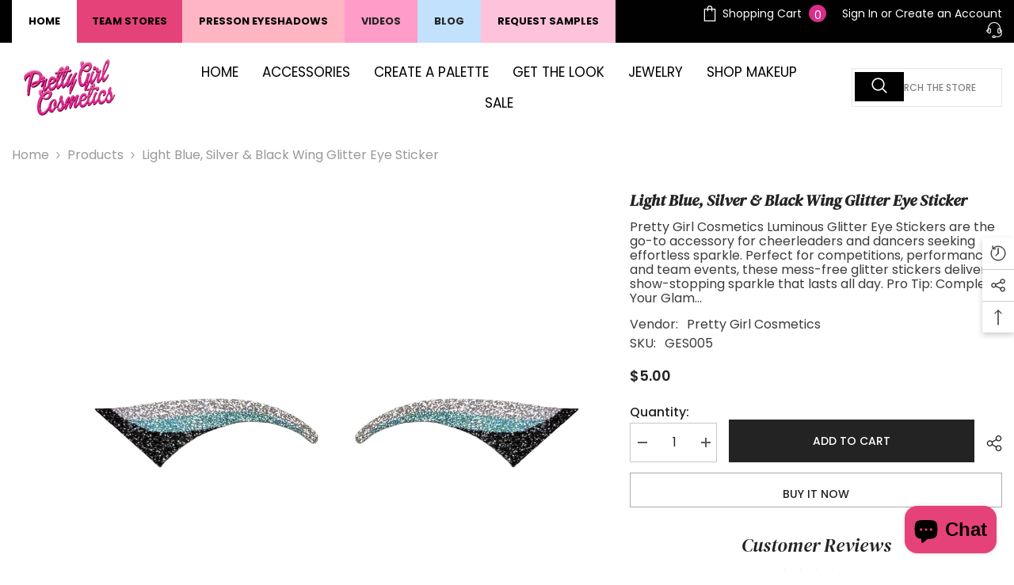

--- FILE ---
content_type: text/html; charset=utf-8
request_url: https://www.prettygirlcosmetics.com/products/silver-light-blue-with-black-wing-glitter-eye-sticker
body_size: 71016
content:
<!doctype html><html class="no-js" lang="en">
    <head>
        <meta charset="utf-8">
        <meta http-equiv="X-UA-Compatible" content="IE=edge">
        <meta name="viewport" content="width=device-width,initial-scale=1">
      <meta name='robots' content='index, follow, max-image-preview:large, max-snippet:-1, max-video-preview:-1' />

        <meta name="theme-color" content="">
        <link rel="canonical" href="https://www.prettygirlcosmetics.com/products/silver-light-blue-with-black-wing-glitter-eye-sticker" canonical-shop-url="https://www.prettygirlcosmetics.com/"><link rel="preconnect" href="https://cdn.shopify.com" crossorigin>
        <title>Pretty Girl Cosmetics | Silver, Light Blue, &amp; Black Wing Glitter Eye Sticker | Cheer and Dance Makeup </title><meta name="description" content="Glitter accessorizing has never been easier thanks to Pretty Girl Cosmetics Luminous Glitter Eye Stickers. We know the struggle of glitter messes, so we are happy to supply an alternative. Cheer and Dance performances would not be the same without it! That said, these Glitter Eye Stickers are a must-have!">

<meta property="og:site_name" content="Pretty Girl Cosmetics">
<meta property="og:url" content="https://www.prettygirlcosmetics.com/products/silver-light-blue-with-black-wing-glitter-eye-sticker">
<meta property="og:title" content="Pretty Girl Cosmetics | Silver, Light Blue, &amp; Black Wing Glitter Eye Sticker | Cheer and Dance Makeup">
<meta property="og:type" content="product">
<meta property="og:description" content="Glitter accessorizing has never been easier thanks to Pretty Girl Cosmetics Luminous Glitter Eye Stickers. We know the struggle of glitter messes, so we are happy to supply an alternative. Cheer and Dance performances would not be the same without it! That said, these Glitter Eye Stickers are a must-have!"><meta property="og:image" content="http://www.prettygirlcosmetics.com/cdn/shop/products/Silver_LightBlue_BlackWing_2c93aa59-f3c9-4fbf-9c86-7bca22932cac.png?v=1644264329">
  <meta property="og:image:secure_url" content="https://www.prettygirlcosmetics.com/cdn/shop/products/Silver_LightBlue_BlackWing_2c93aa59-f3c9-4fbf-9c86-7bca22932cac.png?v=1644264329">
  <meta property="og:image:width" content="2000">
  <meta property="og:image:height" content="2000"><meta property="og:price:amount" content="5.00">
  <meta property="og:price:currency" content="USD"><meta name="twitter:site" content="@projektpretty"><meta name="twitter:card" content="summary_large_image">
<meta name="twitter:title" content="Pretty Girl Cosmetics | Silver, Light Blue, &amp; Black Wing Glitter Eye Sticker | Cheer and Dance Makeup">
<meta name="twitter:description" content="Glitter accessorizing has never been easier thanks to Pretty Girl Cosmetics Luminous Glitter Eye Stickers. We know the struggle of glitter messes, so we are happy to supply an alternative. Cheer and Dance performances would not be the same without it! That said, these Glitter Eye Stickers are a must-have!">

        <script>window.performance && window.performance.mark && window.performance.mark('shopify.content_for_header.start');</script><meta name="facebook-domain-verification" content="y8i7gyqne6bs83azu0l1tnvktk0r8g">
<meta name="facebook-domain-verification" content="6357om6sb6b09cy6zs8tpcf9ve8ujr">
<meta name="google-site-verification" content="cO_2vR2crhHrifvUrM-f1Z3M9OwI_I3oX-mOWbCRvHk">
<meta name="google-site-verification" content="wEazMHAkAZIT9Eb9q6TyQPnouZybBGqxNI5cScaGYaQ">
<meta id="shopify-digital-wallet" name="shopify-digital-wallet" content="/42220060835/digital_wallets/dialog">
<link rel="alternate" type="application/json+oembed" href="https://www.prettygirlcosmetics.com/products/silver-light-blue-with-black-wing-glitter-eye-sticker.oembed">
<script async="async" src="/checkouts/internal/preloads.js?locale=en-US"></script>
<script id="shopify-features" type="application/json">{"accessToken":"655c2ce5b7b39fc1f2dbbc78945f51e2","betas":["rich-media-storefront-analytics"],"domain":"www.prettygirlcosmetics.com","predictiveSearch":true,"shopId":42220060835,"locale":"en"}</script>
<script>var Shopify = Shopify || {};
Shopify.shop = "pretty-girl-cos.myshopify.com";
Shopify.locale = "en";
Shopify.currency = {"active":"USD","rate":"1.0"};
Shopify.country = "US";
Shopify.theme = {"name":"ella-6-6-1-theme 2.0 - WPD_BDR","id":145612767455,"schema_name":"Ella","schema_version":"6.6.1","theme_store_id":null,"role":"main"};
Shopify.theme.handle = "null";
Shopify.theme.style = {"id":null,"handle":null};
Shopify.cdnHost = "www.prettygirlcosmetics.com/cdn";
Shopify.routes = Shopify.routes || {};
Shopify.routes.root = "/";</script>
<script type="module">!function(o){(o.Shopify=o.Shopify||{}).modules=!0}(window);</script>
<script>!function(o){function n(){var o=[];function n(){o.push(Array.prototype.slice.apply(arguments))}return n.q=o,n}var t=o.Shopify=o.Shopify||{};t.loadFeatures=n(),t.autoloadFeatures=n()}(window);</script>
<script id="shop-js-analytics" type="application/json">{"pageType":"product"}</script>
<script defer="defer" async type="module" src="//www.prettygirlcosmetics.com/cdn/shopifycloud/shop-js/modules/v2/client.init-shop-cart-sync_IZsNAliE.en.esm.js"></script>
<script defer="defer" async type="module" src="//www.prettygirlcosmetics.com/cdn/shopifycloud/shop-js/modules/v2/chunk.common_0OUaOowp.esm.js"></script>
<script type="module">
  await import("//www.prettygirlcosmetics.com/cdn/shopifycloud/shop-js/modules/v2/client.init-shop-cart-sync_IZsNAliE.en.esm.js");
await import("//www.prettygirlcosmetics.com/cdn/shopifycloud/shop-js/modules/v2/chunk.common_0OUaOowp.esm.js");

  window.Shopify.SignInWithShop?.initShopCartSync?.({"fedCMEnabled":true,"windoidEnabled":true});

</script>
<script>(function() {
  var isLoaded = false;
  function asyncLoad() {
    if (isLoaded) return;
    isLoaded = true;
    var urls = ["https:\/\/cdn.shopify.com\/s\/files\/1\/0422\/2006\/0835\/t\/18\/assets\/globo.options.init.js?v=1644988737\u0026shop=pretty-girl-cos.myshopify.com"];
    for (var i = 0; i < urls.length; i++) {
      var s = document.createElement('script');
      s.type = 'text/javascript';
      s.async = true;
      s.src = urls[i];
      var x = document.getElementsByTagName('script')[0];
      x.parentNode.insertBefore(s, x);
    }
  };
  if(window.attachEvent) {
    window.attachEvent('onload', asyncLoad);
  } else {
    window.addEventListener('load', asyncLoad, false);
  }
})();</script>
<script id="__st">var __st={"a":42220060835,"offset":-18000,"reqid":"9ee866ad-ea04-4439-8a3f-a7621bbd4e1b-1768515015","pageurl":"www.prettygirlcosmetics.com\/products\/silver-light-blue-with-black-wing-glitter-eye-sticker","u":"3d68a9babc28","p":"product","rtyp":"product","rid":5345962000547};</script>
<script>window.ShopifyPaypalV4VisibilityTracking = true;</script>
<script id="captcha-bootstrap">!function(){'use strict';const t='contact',e='account',n='new_comment',o=[[t,t],['blogs',n],['comments',n],[t,'customer']],c=[[e,'customer_login'],[e,'guest_login'],[e,'recover_customer_password'],[e,'create_customer']],r=t=>t.map((([t,e])=>`form[action*='/${t}']:not([data-nocaptcha='true']) input[name='form_type'][value='${e}']`)).join(','),a=t=>()=>t?[...document.querySelectorAll(t)].map((t=>t.form)):[];function s(){const t=[...o],e=r(t);return a(e)}const i='password',u='form_key',d=['recaptcha-v3-token','g-recaptcha-response','h-captcha-response',i],f=()=>{try{return window.sessionStorage}catch{return}},m='__shopify_v',_=t=>t.elements[u];function p(t,e,n=!1){try{const o=window.sessionStorage,c=JSON.parse(o.getItem(e)),{data:r}=function(t){const{data:e,action:n}=t;return t[m]||n?{data:e,action:n}:{data:t,action:n}}(c);for(const[e,n]of Object.entries(r))t.elements[e]&&(t.elements[e].value=n);n&&o.removeItem(e)}catch(o){console.error('form repopulation failed',{error:o})}}const l='form_type',E='cptcha';function T(t){t.dataset[E]=!0}const w=window,h=w.document,L='Shopify',v='ce_forms',y='captcha';let A=!1;((t,e)=>{const n=(g='f06e6c50-85a8-45c8-87d0-21a2b65856fe',I='https://cdn.shopify.com/shopifycloud/storefront-forms-hcaptcha/ce_storefront_forms_captcha_hcaptcha.v1.5.2.iife.js',D={infoText:'Protected by hCaptcha',privacyText:'Privacy',termsText:'Terms'},(t,e,n)=>{const o=w[L][v],c=o.bindForm;if(c)return c(t,g,e,D).then(n);var r;o.q.push([[t,g,e,D],n]),r=I,A||(h.body.append(Object.assign(h.createElement('script'),{id:'captcha-provider',async:!0,src:r})),A=!0)});var g,I,D;w[L]=w[L]||{},w[L][v]=w[L][v]||{},w[L][v].q=[],w[L][y]=w[L][y]||{},w[L][y].protect=function(t,e){n(t,void 0,e),T(t)},Object.freeze(w[L][y]),function(t,e,n,w,h,L){const[v,y,A,g]=function(t,e,n){const i=e?o:[],u=t?c:[],d=[...i,...u],f=r(d),m=r(i),_=r(d.filter((([t,e])=>n.includes(e))));return[a(f),a(m),a(_),s()]}(w,h,L),I=t=>{const e=t.target;return e instanceof HTMLFormElement?e:e&&e.form},D=t=>v().includes(t);t.addEventListener('submit',(t=>{const e=I(t);if(!e)return;const n=D(e)&&!e.dataset.hcaptchaBound&&!e.dataset.recaptchaBound,o=_(e),c=g().includes(e)&&(!o||!o.value);(n||c)&&t.preventDefault(),c&&!n&&(function(t){try{if(!f())return;!function(t){const e=f();if(!e)return;const n=_(t);if(!n)return;const o=n.value;o&&e.removeItem(o)}(t);const e=Array.from(Array(32),(()=>Math.random().toString(36)[2])).join('');!function(t,e){_(t)||t.append(Object.assign(document.createElement('input'),{type:'hidden',name:u})),t.elements[u].value=e}(t,e),function(t,e){const n=f();if(!n)return;const o=[...t.querySelectorAll(`input[type='${i}']`)].map((({name:t})=>t)),c=[...d,...o],r={};for(const[a,s]of new FormData(t).entries())c.includes(a)||(r[a]=s);n.setItem(e,JSON.stringify({[m]:1,action:t.action,data:r}))}(t,e)}catch(e){console.error('failed to persist form',e)}}(e),e.submit())}));const S=(t,e)=>{t&&!t.dataset[E]&&(n(t,e.some((e=>e===t))),T(t))};for(const o of['focusin','change'])t.addEventListener(o,(t=>{const e=I(t);D(e)&&S(e,y())}));const B=e.get('form_key'),M=e.get(l),P=B&&M;t.addEventListener('DOMContentLoaded',(()=>{const t=y();if(P)for(const e of t)e.elements[l].value===M&&p(e,B);[...new Set([...A(),...v().filter((t=>'true'===t.dataset.shopifyCaptcha))])].forEach((e=>S(e,t)))}))}(h,new URLSearchParams(w.location.search),n,t,e,['guest_login'])})(!0,!0)}();</script>
<script integrity="sha256-4kQ18oKyAcykRKYeNunJcIwy7WH5gtpwJnB7kiuLZ1E=" data-source-attribution="shopify.loadfeatures" defer="defer" src="//www.prettygirlcosmetics.com/cdn/shopifycloud/storefront/assets/storefront/load_feature-a0a9edcb.js" crossorigin="anonymous"></script>
<script data-source-attribution="shopify.dynamic_checkout.dynamic.init">var Shopify=Shopify||{};Shopify.PaymentButton=Shopify.PaymentButton||{isStorefrontPortableWallets:!0,init:function(){window.Shopify.PaymentButton.init=function(){};var t=document.createElement("script");t.src="https://www.prettygirlcosmetics.com/cdn/shopifycloud/portable-wallets/latest/portable-wallets.en.js",t.type="module",document.head.appendChild(t)}};
</script>
<script data-source-attribution="shopify.dynamic_checkout.buyer_consent">
  function portableWalletsHideBuyerConsent(e){var t=document.getElementById("shopify-buyer-consent"),n=document.getElementById("shopify-subscription-policy-button");t&&n&&(t.classList.add("hidden"),t.setAttribute("aria-hidden","true"),n.removeEventListener("click",e))}function portableWalletsShowBuyerConsent(e){var t=document.getElementById("shopify-buyer-consent"),n=document.getElementById("shopify-subscription-policy-button");t&&n&&(t.classList.remove("hidden"),t.removeAttribute("aria-hidden"),n.addEventListener("click",e))}window.Shopify?.PaymentButton&&(window.Shopify.PaymentButton.hideBuyerConsent=portableWalletsHideBuyerConsent,window.Shopify.PaymentButton.showBuyerConsent=portableWalletsShowBuyerConsent);
</script>
<script>
  function portableWalletsCleanup(e){e&&e.src&&console.error("Failed to load portable wallets script "+e.src);var t=document.querySelectorAll("shopify-accelerated-checkout .shopify-payment-button__skeleton, shopify-accelerated-checkout-cart .wallet-cart-button__skeleton"),e=document.getElementById("shopify-buyer-consent");for(let e=0;e<t.length;e++)t[e].remove();e&&e.remove()}function portableWalletsNotLoadedAsModule(e){e instanceof ErrorEvent&&"string"==typeof e.message&&e.message.includes("import.meta")&&"string"==typeof e.filename&&e.filename.includes("portable-wallets")&&(window.removeEventListener("error",portableWalletsNotLoadedAsModule),window.Shopify.PaymentButton.failedToLoad=e,"loading"===document.readyState?document.addEventListener("DOMContentLoaded",window.Shopify.PaymentButton.init):window.Shopify.PaymentButton.init())}window.addEventListener("error",portableWalletsNotLoadedAsModule);
</script>

<script type="module" src="https://www.prettygirlcosmetics.com/cdn/shopifycloud/portable-wallets/latest/portable-wallets.en.js" onError="portableWalletsCleanup(this)" crossorigin="anonymous"></script>
<script nomodule>
  document.addEventListener("DOMContentLoaded", portableWalletsCleanup);
</script>

<link id="shopify-accelerated-checkout-styles" rel="stylesheet" media="screen" href="https://www.prettygirlcosmetics.com/cdn/shopifycloud/portable-wallets/latest/accelerated-checkout-backwards-compat.css" crossorigin="anonymous">
<style id="shopify-accelerated-checkout-cart">
        #shopify-buyer-consent {
  margin-top: 1em;
  display: inline-block;
  width: 100%;
}

#shopify-buyer-consent.hidden {
  display: none;
}

#shopify-subscription-policy-button {
  background: none;
  border: none;
  padding: 0;
  text-decoration: underline;
  font-size: inherit;
  cursor: pointer;
}

#shopify-subscription-policy-button::before {
  box-shadow: none;
}

      </style>
<script id="sections-script" data-sections="header-nav-multi-site,header-mobile" defer="defer" src="//www.prettygirlcosmetics.com/cdn/shop/t/25/compiled_assets/scripts.js?3333"></script>
<script>window.performance && window.performance.mark && window.performance.mark('shopify.content_for_header.end');</script>
        <style>
        
        
        

        @font-face { font-display: swap;
  font-family: Poppins;
  font-weight: 400;
  font-style: normal;
  src: url("//www.prettygirlcosmetics.com/cdn/fonts/poppins/poppins_n4.0ba78fa5af9b0e1a374041b3ceaadf0a43b41362.woff2") format("woff2"),
       url("//www.prettygirlcosmetics.com/cdn/fonts/poppins/poppins_n4.214741a72ff2596839fc9760ee7a770386cf16ca.woff") format("woff");
}

        @font-face { font-display: swap;
  font-family: Poppins;
  font-weight: 500;
  font-style: normal;
  src: url("//www.prettygirlcosmetics.com/cdn/fonts/poppins/poppins_n5.ad5b4b72b59a00358afc706450c864c3c8323842.woff2") format("woff2"),
       url("//www.prettygirlcosmetics.com/cdn/fonts/poppins/poppins_n5.33757fdf985af2d24b32fcd84c9a09224d4b2c39.woff") format("woff");
}

        @font-face { font-display: swap;
  font-family: Poppins;
  font-weight: 600;
  font-style: normal;
  src: url("//www.prettygirlcosmetics.com/cdn/fonts/poppins/poppins_n6.aa29d4918bc243723d56b59572e18228ed0786f6.woff2") format("woff2"),
       url("//www.prettygirlcosmetics.com/cdn/fonts/poppins/poppins_n6.5f815d845fe073750885d5b7e619ee00e8111208.woff") format("woff");
}

        @font-face { font-display: swap;
  font-family: Poppins;
  font-weight: 700;
  font-style: normal;
  src: url("//www.prettygirlcosmetics.com/cdn/fonts/poppins/poppins_n7.56758dcf284489feb014a026f3727f2f20a54626.woff2") format("woff2"),
       url("//www.prettygirlcosmetics.com/cdn/fonts/poppins/poppins_n7.f34f55d9b3d3205d2cd6f64955ff4b36f0cfd8da.woff") format("woff");
}


        
            
            
            
            
            @font-face { font-display: swap;
  font-family: "DM Serif Display";
  font-weight: 400;
  font-style: italic;
  src: url("//www.prettygirlcosmetics.com/cdn/fonts/dm_serif_display/dmserifdisplay_i4.ded609b7af419cfaa3d7b74c93adb618780a44d2.woff2") format("woff2"),
       url("//www.prettygirlcosmetics.com/cdn/fonts/dm_serif_display/dmserifdisplay_i4.542e1a9c39cbb3bbdcdb001c5b0ff5ce62f13c92.woff") format("woff");
}

            
            
            

                  :root {
        --font-family-1: Poppins,sans-serif;
        --font-family-2: "DM Serif Display",serif;

        /* Settings Body */--font-body-family: Poppins,sans-serif;--font-body-size: 16px;--font-body-weight: 400;--body-line-height: 18px;--body-letter-spacing: 0;

        /* Settings Heading */--font-heading-family: "DM Serif Display",serif;--font-heading-size: 61px;--font-heading-weight: 400;--font-heading-style: italic;--heading-line-height: 40px;--heading-letter-spacing: 0;--heading-text-transform: none;--heading-border-height: 1px;

        /* Menu Lv1 */--font-menu-lv1-family: Poppins,sans-serif;--font-menu-lv1-size: 17px;--font-menu-lv1-weight: 400;--menu-lv1-line-height: 24px;--menu-lv1-letter-spacing: 0;--menu-lv1-text-transform: uppercase;

        /* Menu Lv2 */--font-menu-lv2-family: Poppins,sans-serif;--font-menu-lv2-size: 14px;--font-menu-lv2-weight: 400;--menu-lv2-line-height: 24px;--menu-lv2-letter-spacing: 0;--menu-lv2-text-transform: capitalize;

        /* Menu Lv3 */--font-menu-lv3-family: Poppins,sans-serif;--font-menu-lv3-size: 14px;--font-menu-lv3-weight: 400;--menu-lv3-line-height: 24px;--menu-lv3-letter-spacing: 0;--menu-lv3-text-transform: capitalize;

        /* Mega Menu Lv2 */--font-mega-menu-lv2-family: Poppins,sans-serif;--font-mega-menu-lv2-size: 12px;--font-mega-menu-lv2-weight: 500;--font-mega-menu-lv2-style: normal;--mega-menu-lv2-line-height: 22px;--mega-menu-lv2-letter-spacing: 0;--mega-menu-lv2-text-transform: uppercase;

        /* Mega Menu Lv3 */--font-mega-menu-lv3-family: Poppins,sans-serif;--font-mega-menu-lv3-size: 13px;--font-mega-menu-lv3-weight: 400;--mega-menu-lv3-line-height: 24px;--mega-menu-lv3-letter-spacing: 0;--mega-menu-lv3-text-transform: capitalize;

        /* Product Card Title */--product-title-font: Poppins,sans-serif;--product-title-font-size : 15px;--product-title-font-weight : 400;--product-title-line-height: 28px;--product-title-letter-spacing: 0;--product-title-line-text : full;--product-title-text-transform : capitalize;--product-title-margin-bottom: 8px;

        /* Product Card Vendor */--product-vendor-font: Poppins,sans-serif;--product-vendor-font-size : 16px;--product-vendor-font-weight : 600;--product-vendor-font-style : normal;--product-vendor-line-height: 24px;--product-vendor-letter-spacing: 0;--product-vendor-text-transform : uppercase;--product-vendor-margin-bottom: 1px;--product-vendor-margin-top: 0px;

        /* Product Card Price */--product-price-font: Poppins,sans-serif;--product-price-font-size : 16px;--product-price-font-weight : 600;--product-price-line-height: 22px;--product-price-letter-spacing: 0;--product-price-margin-top: 0px;--product-price-margin-bottom: 13px;

        /* Product Card Badge */--badge-font: Poppins,sans-serif;--badge-font-size : 11px;--badge-font-weight : 600;--badge-text-transform : uppercase;--badge-letter-spacing: 0;--badge-line-height: 30px;--badge-border-radius: 0px;--badge-padding-top: 0px;--badge-padding-bottom: 0px;--badge-padding-left-right: 10px;--badge-postion-top: 0px;--badge-postion-left-right: 0px;

        /* Product Quickview */
        --product-quickview-font-size : 12px; --product-quickview-line-height: 23px; --product-quickview-border-radius: 1px; --product-quickview-padding-top: 0px; --product-quickview-padding-bottom: 0px; --product-quickview-padding-left-right: 7px; --product-quickview-sold-out-product: #e95144;--product-quickview-box-shadow: none;/* Blog Card Tile */--blog-title-font: Poppins,sans-serif;--blog-title-font-size : 18px; --blog-title-font-weight : 500; --blog-title-line-height: 55px; --blog-title-letter-spacing: 0; --blog-title-text-transform : none;

        /* Blog Card Info (Date, Author) */--blog-info-font: Poppins,sans-serif;--blog-info-font-size : 12px; --blog-info-font-weight : 400; --blog-info-line-height: 22px; --blog-info-letter-spacing: 0; --blog-info-text-transform : none;

        /* Button 1 */--btn-1-font-family: Poppins,sans-serif;--btn-1-font-size: 14px; --btn-1-font-weight: 500; --btn-1-text-transform: uppercase; --btn-1-line-height: 26px; --btn-1-letter-spacing: 0; --btn-1-text-align: center; --btn-1-border-radius: 0px; --btn-1-border-width: 1px; --btn-1-border-style: solid; --btn-1-padding-top: 12px; --btn-1-padding-bottom: 10px; --btn-1-horizontal-length: 0px; --btn-1-vertical-length: 0px; --btn-1-blur-radius: 0px; --btn-1-spread: 0px;
        --btn-1-inset: ;/* Button 2 */--btn-2-font-family: "DM Serif Display",serif;--btn-2-font-size: 16px; --btn-2-font-weight: 700; --btn-2-text-transform: uppercase; --btn-2-line-height: 24px; --btn-2-letter-spacing: .05em; --btn-2-text-align: center; --btn-2-border-radius: 0px; --btn-2-border-width: 1px; --btn-2-border-style: solid; --btn-2-padding-top: 20px; --btn-2-padding-bottom: 20px; --btn-2-horizontal-length: 0px; --btn-2-vertical-length: 0px; --btn-2-blur-radius: 0px; --btn-2-spread: 0px;
        --btn-2-inset: ;/* Button 3 */--btn-3-font-family: Poppins,sans-serif;--btn-3-font-size: 16px; --btn-3-font-weight: 500; --btn-3-text-transform: uppercase; --btn-3-line-height: 24px; --btn-3-letter-spacing: 0; --btn-3-text-align: center; --btn-3-border-radius: 0px; --btn-3-border-width: 1px; --btn-3-border-style: solid; --btn-3-padding-top: 13px; --btn-3-padding-bottom: 11px; --btn-3-horizontal-length: 0px; --btn-3-vertical-length: 3px; --btn-3-blur-radius: 7px; --btn-3-spread: 0px;
        --btn-3-all-bg-opacity: rgba(255, 255, 255, 0.2);--btn-3-all-bg-opacity-hover: rgba(0, 0, 0, 0.2);--btn-3-inset: inset;/* Footer Heading */--footer-heading-font-family: Poppins,sans-serif;--footer-heading-font-size : 16px; --footer-heading-font-weight : 500; --footer-heading-line-height : 18px; --footer-heading-letter-spacing : 0; --footer-heading-text-transform : uppercase;

        /* Footer Link */--footer-link-font-family: Poppins,sans-serif;--footer-link-font-size : 14px; --footer-link-font-weight : ; --footer-link-line-height : 44px; --footer-link-letter-spacing : 0; --footer-link-text-transform : capitalize;

        /* Page Title */--font-page-title-family: Poppins,sans-serif;--font-page-title-size: 24px; --font-page-title-weight: 600; --font-page-title-style: normal; --page-title-line-height: 20px; --page-title-letter-spacing: .02em; --page-title-text-transform: uppercase;

        /* Font Product Tab Title */
        --font-tab-type-1: Poppins,sans-serif; --font-tab-type-2: "DM Serif Display",serif;

        /* Text Size */
        --text-size-font-size : 10px; --text-size-font-weight : 400; --text-size-line-height : 22px; --text-size-letter-spacing : 0; --text-size-text-transform : uppercase; --text-size-color : #787878;

        /* Font Weight */
        --font-weight-normal: 400; --font-weight-medium: 500; --font-weight-semibold: 600; --font-weight-bold: 700; --font-weight-bolder: 800; --font-weight-black: 900;

        /* Radio Button */
        --form-label-checkbox-before-bg: #fff; --form-label-checkbox-before-border: #cecece; --form-label-checkbox-before-bg-checked: #000;

        /* Conatiner */
        --body-custom-width-container: 1780px;

        /* Layout Boxed */
        --color-background-layout-boxed: rgba(0,0,0,0);/* Arrow */
        --position-horizontal-slick-arrow: 0;

        /* General Color*/
        --color-text: #232323; --color-text2: #969696; --color-global: #232323; --color-white: #FFFFFF; --color-grey: #868686; --color-black: #202020; --color-base-text-rgb: 35, 35, 35; --color-base-text2-rgb: 150, 150, 150; --color-background: #fff; --color-background-rgb: 255, 255, 255; --color-background-overylay: rgba(255, 255, 255, 0.9); --color-base-accent-text: ; --color-base-accent-1: ; --color-base-accent-2: ; --color-link: #232323; --color-link-hover: #232323; --color-error: #D93333; --color-error-bg: #FCEEEE; --color-success: #5A5A5A; --color-success-bg: #DFF0D8; --color-info: #202020; --color-info-bg: #FFF2DD; --color-link-underline: rgba(35, 35, 35, 0.5); --color-breadcrumb: #999999; --colors-breadcrumb-hover: #232323;--colors-breadcrumb-active: #999999; --border-global: #e6e6e6; --bg-global: #fafafa; --bg-planceholder: #fafafa; --color-warning: #fff; --bg-warning: #e0b252; --color-background-10 : #e9e9e9; --color-background-20 : #d3d3d3; --color-background-30 : #bdbdbd; --color-background-50 : #919191; --color-background-global : #919191;

        /* Arrow Color */
        --arrow-color: #000000; --arrow-background-color: #fff; --arrow-border-color: #ffffff;--arrow-color-hover: #ffffff;--arrow-background-color-hover: #232323;--arrow-border-color-hover: #232323;--arrow-width: 35px;--arrow-height: 35px;--arrow-size: 55px;--arrow-size-icon: 22px;--arrow-border-radius: 50%;--arrow-border-width: 1px;--arrow-width-half: -17px;

        /* Pagination Color */
        --pagination-item-color: #3c3c3c; --pagination-item-color-active: #3c3c3c; --pagination-item-bg-color: #fff;--pagination-item-bg-color-active: #fff;--pagination-item-border-color: #fff;--pagination-item-border-color-active: #3c3c3c;--pagination-arrow-color: #3c3c3c;--pagination-arrow-color-active: #3c3c3c;--pagination-arrow-bg-color: #fff;--pagination-arrow-bg-color-active: #fff;--pagination-arrow-border-color: #fff;--pagination-arrow-border-color-active: #fff;

        /* Dots Color */
        --dots-color: #707979;--dots-border-color: #707979;--dots-color-active: #ffffff;--dots-border-color-active: #505656;--dots-style2-background-opacity: #00000050;--dots-width: 12px;--dots-height: 12px;

        /* Button Color */
        --btn-1-color: #FFFFFF;--btn-1-bg: #202020;--btn-1-border: #202020;--btn-1-color-hover: #202020;--btn-1-bg-hover: #ffffff;--btn-1-border-hover: #202020;
        --btn-2-color: #ffffff;--btn-2-bg: #8463d8;--btn-2-border: #8463d8;--btn-2-color-hover: #FFFFFF;--btn-2-bg-hover: #202020;--btn-2-border-hover: #202020;
        --btn-3-color: #FFFFFF;--btn-3-bg: #e9514b;--btn-3-border: #e9514b;--btn-3-color-hover: #ffffff;--btn-3-bg-hover: #e9514b;--btn-3-border-hover: #e9514b;
        --anchor-transition: all ease .3s;--bg-white: #ffffff;--bg-black: #000000;--bg-grey: #808080;--icon: var(--color-text);--text-cart: #3c3c3c;--duration-short: 100ms;--duration-default: 350ms;--duration-long: 500ms;--form-input-bg: #ffffff;--form-input-border: #c7c7c7;--form-input-color: #232323;--form-input-placeholder: #868686;--form-label: #232323;

        --new-badge-color: #232323;--new-badge-bg: #ffffff;--sale-badge-color: #ffffff;--sale-badge-bg: #e95144;--sold-out-badge-color: #e95144;--sold-out-badge-bg: #ffffff;--custom-badge-color: #ffffff;--custom-badge-bg: #232323;--bundle-badge-color: #ffffff;--bundle-badge-bg: #232323;
        
        --product-title-color : #202020;--product-title-color-hover : #202020;--product-vendor-color : #202020;--product-price-color : #202020;--product-sale-price-color : #d81e41;--product-compare-price-color : #808080;--product-countdown-color : #c12e48;--product-countdown-bg-color : #ffffff;

        --product-swatch-border : #cbcbcb;--product-swatch-border-active : #232323;--product-swatch-width : 40px;--product-swatch-height : 40px;--product-swatch-border-radius : 0px;--product-swatch-color-width : 40px;--product-swatch-color-height : 40px;--product-swatch-color-border-radius : 20px;

        --product-wishlist-color : #000000;--product-wishlist-bg : #fff;--product-wishlist-border : transparent;--product-wishlist-color-added : #0e0e0e;--product-wishlist-bg-added : #ffe5e5;--product-wishlist-border-added : transparent;--product-compare-color : #000000;--product-compare-bg : #FFFFFF;--product-compare-color-added : #D12442; --product-compare-bg-added : #FFFFFF; --product-hot-stock-text-color : #d62828; --product-quick-view-color : #0b0335; --product-cart-image-fit : cover; --product-title-variant-font-size: 16px;--product-quick-view-bg: rgba(255, 255, 255, 0.6);--product-quick-view-bg-above-button: rgba(255, 255, 255, 0.7);--product-quick-view-color-hover : #0b0335;--product-quick-view-bg-hover : #ffffff;--product-action-color : #202020;--product-action-bg : #ffffff;--product-action-border : #808080;--product-action-color-hover : #202020;--product-action-bg-hover : #f5f5f5;--product-action-border-hover : #ededed;

        /* Multilevel Category Filter */
        --color-label-multiLevel-categories: #232323;--bg-label-multiLevel-categories: #fff;--color-button-multiLevel-categories: #fff;--bg-button-multiLevel-categories: #ff8b21;--border-button-multiLevel-categories: #ff736b;--hover-color-button-multiLevel-categories: #fff;--hover-bg-button-multiLevel-categories: #ff8b21;--cart-item-bg : #ffffff;--cart-item-border : #e8e8e8;--cart-item-border-width : 1px;--cart-item-border-style : solid;--w-product-swatch-custom: 30px;--h-product-swatch-custom: 30px;--w-product-swatch-custom-mb: 20px;--h-product-swatch-custom-mb: 20px;--font-size-product-swatch-more: 12px;--swatch-border : #cbcbcb;--swatch-border-active : #232323;

        --variant-size: #232323;--variant-size-border: #e7e7e7;--variant-size-bg: #ffffff;--variant-size-hover: #ffffff;--variant-size-border-hover: #232323;--variant-size-bg-hover: #232323;--variant-bg : #ffffff; --variant-color : #232323; --variant-bg-active : #ffffff; --variant-color-active : #232323;

        --fontsize-text-social: 12px;
        --page-content-distance: 64px;--sidebar-content-distance: 40px;--button-transition-ease: cubic-bezier(.25,.46,.45,.94);

        /* Loading Spinner Color */
        --spinner-top-color: #fc0; --spinner-right-color: #4dd4c6; --spinner-bottom-color: #f00; --spinner-left-color: #f6f6f6;

        /* Product Card Marquee */
        --product-marquee-background-color: ;--product-marquee-text-color: #FFFFFF;--product-marquee-text-size: 14px;--product-marquee-text-mobile-size: 14px;--product-marquee-text-weight: 400;--product-marquee-text-transform: none;--product-marquee-text-style: italic;--product-marquee-speed: ; --product-marquee-line-height: calc(var(--product-marquee-text-mobile-size) * 1.5);
    }
</style>
        <link href="//www.prettygirlcosmetics.com/cdn/shop/t/25/assets/base.css?v=15186876630527182481729240381" rel="stylesheet" type="text/css" media="all" />
<link href="//www.prettygirlcosmetics.com/cdn/shop/t/25/assets/animated.css?v=91884483947907798981729240379" rel="stylesheet" type="text/css" media="all" />
<link href="//www.prettygirlcosmetics.com/cdn/shop/t/25/assets/component-card.css?v=105615536702400533911729240393" rel="stylesheet" type="text/css" media="all" />
<link href="//www.prettygirlcosmetics.com/cdn/shop/t/25/assets/component-loading-overlay.css?v=23413779889692260311729240411" rel="stylesheet" type="text/css" media="all" />
<link href="//www.prettygirlcosmetics.com/cdn/shop/t/25/assets/component-loading-banner.css?v=54989585009056051491729240411" rel="stylesheet" type="text/css" media="all" />
<link href="//www.prettygirlcosmetics.com/cdn/shop/t/25/assets/component-quick-cart.css?v=81763385376085819561738823562" rel="stylesheet" type="text/css" media="all" />
<link rel="stylesheet" href="//www.prettygirlcosmetics.com/cdn/shop/t/25/assets/vendor.css?v=164616260963476715651729240473" media="print" onload="this.media='all'">
<noscript><link href="//www.prettygirlcosmetics.com/cdn/shop/t/25/assets/vendor.css?v=164616260963476715651729240473" rel="stylesheet" type="text/css" media="all" /></noscript>


	<link href="//www.prettygirlcosmetics.com/cdn/shop/t/25/assets/component-card-06.css?v=21055643754038571441729240391" rel="stylesheet" type="text/css" media="all" />


<link href="//www.prettygirlcosmetics.com/cdn/shop/t/25/assets/component-predictive-search.css?v=110628222596022886011729240418" rel="stylesheet" type="text/css" media="all" />
<link rel="stylesheet" href="//www.prettygirlcosmetics.com/cdn/shop/t/25/assets/component-newsletter.css?v=111617043413587308161729240416" media="print" onload="this.media='all'">
<link rel="stylesheet" href="//www.prettygirlcosmetics.com/cdn/shop/t/25/assets/component-slider.css?v=37888473738646685221729240431" media="print" onload="this.media='all'">
<link rel="stylesheet" href="//www.prettygirlcosmetics.com/cdn/shop/t/25/assets/component-list-social.css?v=102044711114163579551729240411" media="print" onload="this.media='all'"><noscript><link href="//www.prettygirlcosmetics.com/cdn/shop/t/25/assets/component-newsletter.css?v=111617043413587308161729240416" rel="stylesheet" type="text/css" media="all" /></noscript>
<noscript><link href="//www.prettygirlcosmetics.com/cdn/shop/t/25/assets/component-slider.css?v=37888473738646685221729240431" rel="stylesheet" type="text/css" media="all" /></noscript>
<noscript><link href="//www.prettygirlcosmetics.com/cdn/shop/t/25/assets/component-list-social.css?v=102044711114163579551729240411" rel="stylesheet" type="text/css" media="all" /></noscript>

<style type="text/css">
	.nav-title-mobile {display: none;}.list-menu--disclosure{display: none;position: absolute;min-width: 100%;width: 22rem;background-color: var(--bg-white);box-shadow: 0 1px 4px 0 rgb(0 0 0 / 15%);padding: 5px 0 5px 20px;opacity: 0;visibility: visible;pointer-events: none;transition: opacity var(--duration-default) ease, transform var(--duration-default) ease;}.list-menu--disclosure-2{margin-left: calc(100% - 15px);z-index: 2;top: -5px;}.list-menu--disclosure:focus {outline: none;}.list-menu--disclosure.localization-selector {max-height: 18rem;overflow: auto;width: 10rem;padding: 0.5rem;}.js menu-drawer > details > summary::before, .js menu-drawer > details[open]:not(.menu-opening) > summary::before {content: '';position: absolute;cursor: default;width: 100%;height: calc(100vh - 100%);height: calc(var(--viewport-height, 100vh) - (var(--header-bottom-position, 100%)));top: 100%;left: 0;background: var(--color-foreground-50);opacity: 0;visibility: hidden;z-index: 2;transition: opacity var(--duration-default) ease,visibility var(--duration-default) ease;}menu-drawer > details[open] > summary::before {visibility: visible;opacity: 1;}.menu-drawer {position: absolute;transform: translateX(-100%);visibility: hidden;z-index: 3;left: 0;top: 100%;width: 100%;max-width: calc(100vw - 4rem);padding: 0;border: 0.1rem solid var(--color-background-10);border-left: 0;border-bottom: 0;background-color: var(--bg-white);overflow-x: hidden;}.js .menu-drawer {height: calc(100vh - 100%);height: calc(var(--viewport-height, 100vh) - (var(--header-bottom-position, 100%)));}.js details[open] > .menu-drawer, .js details[open] > .menu-drawer__submenu {transition: transform var(--duration-default) ease, visibility var(--duration-default) ease;}.no-js details[open] > .menu-drawer, .js details[open].menu-opening > .menu-drawer, details[open].menu-opening > .menu-drawer__submenu {transform: translateX(0);visibility: visible;}@media screen and (min-width: 750px) {.menu-drawer {width: 40rem;}.no-js .menu-drawer {height: auto;}}.menu-drawer__inner-container {position: relative;height: 100%;}.menu-drawer__navigation-container {display: grid;grid-template-rows: 1fr auto;align-content: space-between;overflow-y: auto;height: 100%;}.menu-drawer__navigation {padding: 0 0 5.6rem 0;}.menu-drawer__inner-submenu {height: 100%;overflow-x: hidden;overflow-y: auto;}.no-js .menu-drawer__navigation {padding: 0;}.js .menu-drawer__menu li {width: 100%;border-bottom: 1px solid #e6e6e6;overflow: hidden;}.menu-drawer__menu-item{line-height: var(--body-line-height);letter-spacing: var(--body-letter-spacing);padding: 10px 20px 10px 15px;cursor: pointer;display: flex;align-items: center;justify-content: space-between;}.menu-drawer__menu-item .label{display: inline-block;vertical-align: middle;font-size: calc(var(--font-body-size) - 4px);font-weight: var(--font-weight-normal);letter-spacing: var(--body-letter-spacing);height: 20px;line-height: 20px;margin: 0 0 0 10px;padding: 0 5px;text-transform: uppercase;text-align: center;position: relative;}.menu-drawer__menu-item .label:before{content: "";position: absolute;border: 5px solid transparent;top: 50%;left: -9px;transform: translateY(-50%);}.menu-drawer__menu-item > .icon{width: 24px;height: 24px;margin: 0 10px 0 0;}.menu-drawer__menu-item > .symbol {position: absolute;right: 20px;top: 50%;transform: translateY(-50%);display: flex;align-items: center;justify-content: center;font-size: 0;pointer-events: none;}.menu-drawer__menu-item > .symbol .icon{width: 14px;height: 14px;opacity: .6;}.menu-mobile-icon .menu-drawer__menu-item{justify-content: flex-start;}.no-js .menu-drawer .menu-drawer__menu-item > .symbol {display: none;}.js .menu-drawer__submenu {position: absolute;top: 0;width: 100%;bottom: 0;left: 0;background-color: var(--bg-white);z-index: 1;transform: translateX(100%);visibility: hidden;}.js .menu-drawer__submenu .menu-drawer__submenu {overflow-y: auto;}.menu-drawer__close-button {display: block;width: 100%;padding: 10px 15px;background-color: transparent;border: none;background: #f6f8f9;position: relative;}.menu-drawer__close-button .symbol{position: absolute;top: auto;left: 20px;width: auto;height: 22px;z-index: 10;display: flex;align-items: center;justify-content: center;font-size: 0;pointer-events: none;}.menu-drawer__close-button .icon {display: inline-block;vertical-align: middle;width: 18px;height: 18px;transform: rotate(180deg);}.menu-drawer__close-button .text{max-width: calc(100% - 50px);white-space: nowrap;overflow: hidden;text-overflow: ellipsis;display: inline-block;vertical-align: top;width: 100%;margin: 0 auto;}.no-js .menu-drawer__close-button {display: none;}.menu-drawer__utility-links {padding: 2rem;}.menu-drawer__account {display: inline-flex;align-items: center;text-decoration: none;padding: 1.2rem;margin-left: -1.2rem;font-size: 1.4rem;}.menu-drawer__account .icon-account {height: 2rem;width: 2rem;margin-right: 1rem;}.menu-drawer .list-social {justify-content: flex-start;margin-left: -1.25rem;margin-top: 2rem;}.menu-drawer .list-social:empty {display: none;}.menu-drawer .list-social__link {padding: 1.3rem 1.25rem;}

	/* Style General */
	.d-block{display: block}.d-inline-block{display: inline-block}.d-flex{display: flex}.d-none {display: none}.d-grid{display: grid}.ver-alg-mid {vertical-align: middle}.ver-alg-top{vertical-align: top}
	.flex-jc-start{justify-content:flex-start}.flex-jc-end{justify-content:flex-end}.flex-jc-center{justify-content:center}.flex-jc-between{justify-content:space-between}.flex-jc-stretch{justify-content:stretch}.flex-align-start{align-items: flex-start}.flex-align-center{align-items: center}.flex-align-end{align-items: flex-end}.flex-align-stretch{align-items:stretch}.flex-wrap{flex-wrap: wrap}.flex-nowrap{flex-wrap: nowrap}.fd-row{flex-direction:row}.fd-row-reverse{flex-direction:row-reverse}.fd-column{flex-direction:column}.fd-column-reverse{flex-direction:column-reverse}.fg-0{flex-grow:0}.fs-0{flex-shrink:0}.gap-15{gap:15px}.gap-30{gap:30px}.gap-col-30{column-gap:30px}
	.p-relative{position:relative}.p-absolute{position:absolute}.p-static{position:static}.p-fixed{position:fixed;}
	.zi-1{z-index:1}.zi-2{z-index:2}.zi-3{z-index:3}.zi-5{z-index:5}.zi-6{z-index:6}.zi-7{z-index:7}.zi-9{z-index:9}.zi-10{z-index:10}.zi-99{z-index:99} .zi-100{z-index:100} .zi-101{z-index:101}
	.top-0{top:0}.top-100{top:100%}.top-auto{top:auto}.left-0{left:0}.left-auto{left:auto}.right-0{right:0}.right-auto{right:auto}.bottom-0{bottom:0}
	.middle-y{top:50%;transform:translateY(-50%)}.middle-x{left:50%;transform:translateX(-50%)}
	.opacity-0{opacity:0}.opacity-1{opacity:1}
	.o-hidden{overflow:hidden}.o-visible{overflow:visible}.o-unset{overflow:unset}.o-x-hidden{overflow-x:hidden}.o-y-auto{overflow-y:auto;}
	.pt-0{padding-top:0}.pt-2{padding-top:2px}.pt-5{padding-top:5px}.pt-10{padding-top:10px}.pt-10-imp{padding-top:10px !important}.pt-12{padding-top:12px}.pt-16{padding-top:16px}.pt-20{padding-top:20px}.pt-24{padding-top:24px}.pt-30{padding-top:30px}.pt-32{padding-top:32px}.pt-36{padding-top:36px}.pt-48{padding-top:48px}.pb-0{padding-bottom:0}.pb-5{padding-bottom:5px}.pb-10{padding-bottom:10px}.pb-10-imp{padding-bottom:10px !important}.pb-12{padding-bottom:12px}.pb-15{padding-bottom:15px}.pb-16{padding-bottom:16px}.pb-18{padding-bottom:18px}.pb-20{padding-bottom:20px}.pb-24{padding-bottom:24px}.pb-32{padding-bottom:32px}.pb-40{padding-bottom:40px}.pb-48{padding-bottom:48px}.pb-50{padding-bottom:50px}.pb-80{padding-bottom:80px}.pb-84{padding-bottom:84px}.pr-0{padding-right:0}.pr-5{padding-right: 5px}.pr-10{padding-right:10px}.pr-20{padding-right:20px}.pr-24{padding-right:24px}.pr-30{padding-right:30px}.pr-36{padding-right:36px}.pr-80{padding-right:80px}.pl-0{padding-left:0}.pl-12{padding-left:12px}.pl-20{padding-left:20px}.pl-24{padding-left:24px}.pl-36{padding-left:36px}.pl-48{padding-left:48px}.pl-52{padding-left:52px}.pl-80{padding-left:80px}.p-zero{padding:0}
	.m-lr-auto{margin:0 auto}.m-zero{margin:0}.ml-auto{margin-left:auto}.ml-0{margin-left:0}.ml-5{margin-left:5px}.ml-15{margin-left:15px}.ml-20{margin-left:20px}.ml-30{margin-left:30px}.mr-auto{margin-right:auto}.mr-0{margin-right:0}.mr-5{margin-right:5px}.mr-10{margin-right:10px}.mr-20{margin-right:20px}.mr-30{margin-right:30px}.mt-0{margin-top: 0}.mt-10{margin-top: 10px}.mt-15{margin-top: 15px}.mt-20{margin-top: 20px}.mt-25{margin-top: 25px}.mt-30{margin-top: 30px}.mt-40{margin-top: 40px}.mt-45{margin-top: 45px}.mb-0{margin-bottom: 0}.mb-5{margin-bottom: 5px}.mb-10{margin-bottom: 10px}.mb-15{margin-bottom: 15px}.mb-18{margin-bottom: 18px}.mb-20{margin-bottom: 20px}.mb-30{margin-bottom: 30px}
	.h-0{height:0}.h-100{height:100%}.h-100v{height:100vh}.h-auto{height:auto}.mah-100{max-height:100%}.mih-15{min-height: 15px}.mih-none{min-height: unset}.lih-15{line-height: 15px}
	.w-50pc{width:50%}.w-100{width:100%}.w-100v{width:100vw}.maw-100{max-width:100%}.maw-300{max-width:300px}.maw-480{max-width: 480px}.maw-780{max-width: 780px}.w-auto{width:auto}.minw-auto{min-width: auto}.min-w-100{min-width: 100px}
	.float-l{float:left}.float-r{float:right}
	.b-zero{border:none}.br-50p{border-radius:50%}.br-zero{border-radius:0}.br-2{border-radius:2px}.bg-none{background: none}
	.stroke-w-0{stroke-width: 0px}.stroke-w-1h{stroke-width: 0.5px}.stroke-w-1{stroke-width: 1px}.stroke-w-3{stroke-width: 3px}.stroke-w-5{stroke-width: 5px}.stroke-w-7 {stroke-width: 7px}.stroke-w-10 {stroke-width: 10px}.stroke-w-12 {stroke-width: 12px}.stroke-w-15 {stroke-width: 15px}.stroke-w-20 {stroke-width: 20px}.stroke-w-25 {stroke-width: 25px}.stroke-w-30{stroke-width: 30px}.stroke-w-32 {stroke-width: 32px}.stroke-w-40 {stroke-width: 40px}
	.w-21{width: 21px}.w-23{width: 23px}.w-24{width: 24px}.h-22{height: 22px}.h-23{height: 23px}.h-24{height: 24px}.w-h-16{width: 16px;height: 16px}.w-h-17{width: 17px;height: 17px}.w-h-18 {width: 18px;height: 18px}.w-h-19{width: 19px;height: 19px}.w-h-20 {width: 20px;height: 20px}.w-h-21{width: 21px;height: 21px}.w-h-22 {width: 22px;height: 22px}.w-h-23{width: 23px;height: 23px}.w-h-24 {width: 24px;height: 24px}.w-h-25 {width: 25px;height: 25px}.w-h-26 {width: 26px;height: 26px}.w-h-27 {width: 27px;height: 27px}.w-h-28 {width: 28px;height: 28px}.w-h-29 {width: 29px;height: 29px}.w-h-30 {width: 30px;height: 30px}.w-h-31 {width: 31px;height: 31px}.w-h-32 {width: 32px;height: 32px}.w-h-33 {width: 33px;height: 33px}.w-h-34 {width: 34px;height: 34px}.w-h-35 {width: 35px;height: 35px}.w-h-36 {width: 36px;height: 36px}.w-h-37 {width: 37px;height: 37px}
	.txt-d-none{text-decoration:none}.txt-d-underline{text-decoration:underline}.txt-u-o-1{text-underline-offset: 1px}.txt-u-o-2{text-underline-offset: 2px}.txt-u-o-3{text-underline-offset: 3px}.txt-u-o-4{text-underline-offset: 4px}.txt-u-o-5{text-underline-offset: 5px}.txt-u-o-6{text-underline-offset: 6px}.txt-u-o-8{text-underline-offset: 8px}.txt-u-o-12{text-underline-offset: 12px}.txt-t-up{text-transform:uppercase}.txt-t-cap{text-transform:capitalize}
	.ft-0{font-size: 0}.ft-16{font-size: 16px}.ls-0{letter-spacing: 0}.ls-02{letter-spacing: 0.2em}.ls-05{letter-spacing: 0.5em}.ft-i{font-style: italic}
	.button-effect svg{transition: 0.3s}.button-effect:hover svg{transform: rotate(180deg)}
	.icon-effect:hover svg {transform: scale(1.15)}.icon-effect:hover .icon-search-1 {transform: rotate(-90deg) scale(1.15)}
	.link-effect > span:after, .link-effect > .text__icon:after{content: "";position: absolute;bottom: -2px;left: 0;height: 1px;width: 100%;transform: scaleX(0);transition: transform var(--duration-default) ease-out;transform-origin: right}
	.link-effect > .text__icon:after{ bottom: 0 }
	.link-effect > span:hover:after, .link-effect > .text__icon:hover:after{transform: scaleX(1);transform-origin: left}
	@media (min-width: 1025px){
		.pl-lg-80{padding-left:80px}.pr-lg-80{padding-right:80px}
	}
</style>
        <script src="//www.prettygirlcosmetics.com/cdn/shop/t/25/assets/vendor.js?v=37601539231953232631729240473" type="text/javascript"></script>
<script src="//www.prettygirlcosmetics.com/cdn/shop/t/25/assets/global.js?v=118703033798460989741729240444" type="text/javascript"></script>
<script src="//www.prettygirlcosmetics.com/cdn/shop/t/25/assets/lazysizes.min.js?v=122719776364282065531729240459" type="text/javascript"></script>
<!-- <script src="//www.prettygirlcosmetics.com/cdn/shop/t/25/assets/menu.js?v=49849284315874639661729240460" type="text/javascript"></script> --><script src="//www.prettygirlcosmetics.com/cdn/shop/t/25/assets/predictive-search.js?v=124506955346823196171729240462" defer="defer"></script>

<script>
    window.lazySizesConfig = window.lazySizesConfig || {};
    lazySizesConfig.loadMode = 1;
    window.lazySizesConfig.init = false;
    lazySizes.init();

    window.rtl_slick = false;
    window.mobile_menu = 'default';
    window.money_format = '${{amount}}';
    window.shop_currency = 'USD';
    window.currencySymbol ="$";
    window.show_multiple_currencies = true;
    window.routes = {
        root: '',
        cart: '/cart',
        cart_add_url: '/cart/add',
        cart_change_url: '/cart/change',
        cart_update_url: '/cart/update',
        collection_all: '/collections/all',
        predictive_search_url: '/search/suggest',
        search_url: '/search'
    }; 
    window.button_load_more = {
        default: `Show more`,
        loading: `Loading...`,
        view_all: `View All Collection`,
        no_more: `No More Product`
    };
    window.after_add_to_cart = {
        type: 'quick_cart',
        message: `is added to your shopping cart.`
    };
    window.variant_image_group_quick_view = false;
    window.quick_view = {
        show: false,
        show_mb: true
    };
    window.quick_shop = {
        show: true,
        see_details: `View Full Details`,
    };
    window.quick_cart = {
        show: true
    };
    window.cartStrings = {
        error: `There was an error while updating your cart. Please try again.`,
        quantityError: `You can only add [quantity] of this item to your cart.`,
        addProductOutQuantity: `You can only add [maxQuantity] of this product to your cart`,
        addProductOutQuantity2: `The quantity of this product is insufficient.`,
        cartErrorMessage: `Translation missing: en.sections.cart.cart_quantity_error_prefix`,
        soldoutText: `sold out`,
        alreadyText: `all`,
        items: `items`,
        item: `item`,
    };
    window.variantStrings = {
        addToCart: `Add to cart`,
        addingToCart: `Adding to cart...`,
        addedToCart: `Added to cart`,
        submit: `Submit`,
        soldOut: `Sold out`,
        unavailable: `Unavailable`,
        soldOut_message: `This variant is sold out!`,
        unavailable_message: `This variant is unavailable!`,
        addToCart_message: `You must select at least one products to add!`,
        select: `Select Options`,
        preOrder: `Pre-Order`,
        add: `Add`,
        unavailable_with_option: `[value] (Unavailable)`,
        hide_variants_unavailable: false
    };
    window.inventory_text = {
        hotStock: `Hurry up! only [inventory] left`,
        hotStock2: `Please hurry! Only [inventory] left in stock`,
        warningQuantity: `Maximum quantity: [inventory]`,
        inStock: `In Stock`,
        outOfStock: `Out Of Stock`,
        manyInStock: `Many In Stock`,
        show_options: `Show Variants`,
        hide_options: `Hide Variants`,
        adding : `Adding`,
        thank_you : `Thank You`,
        add_more : `Add More`,
        cart_feedback : `Added`
    };
    
    
        window.notify_me = {
            show: false
        };
    
    
        window.ask_an_expert = {
            customer_name: "My Name",
            customer_mail: "My Mail",
            customer_phone: "My Phone",
            customer_message: "My Message",
            type_radio1: "Do You Need",
            type_radio2: "How would you like me to contact you?",
            subject: "Ask An Expert",
            label: "Shopify",
            success: "Thank you. We&#39;ve received your feedback and will respond shortly.",
            error_1: "Please use a valid email address, such as john@example.com.",
            error_2: "The field must be filled out before submitting this form."
        };
    
    window.compare = {
        show: false,
        add: `Add To Compare`,
        added: `Added To Compare`,
        message: `You must select at least two products to compare!`
    };
    window.wishlist = {
        show: false,
        add: `Add to wishlist`,
        added: `Added to wishlist`,
        empty: `No product is added to your wishlist`,
        continue_shopping: `Continue Shopping`
    };
    window.pagination = {
        style: 2,
        next: `Next`,
        prev: `Prev`
    }
    window.countdown = {
        text: `Limited-Time Offers, End in:`,
        day: `D`,
        hour: `H`,
        min: `M`,
        sec: `S`,
        day_2: `Days`,
        hour_2: `Hours`,
        min_2: `Mins`,
        sec_2: `Secs`,
        days: `Days`,
        hours: `Hours`,
        mins: `Mins`,
        secs: `Secs`,
        d: `d`,
        h: `h`,
        m: `m`,
        s: `s`
    };
    window.customer_view = {
        text: `[number] customers are viewing this product`
    };

    
        window.arrows = {
            icon_next: `<button type="button" class="slick-next" aria-label="Next" role="button"><svg role="img" xmlns="http://www.w3.org/2000/svg" viewBox="0 0 24 24"><path d="M 7.75 1.34375 L 6.25 2.65625 L 14.65625 12 L 6.25 21.34375 L 7.75 22.65625 L 16.75 12.65625 L 17.34375 12 L 16.75 11.34375 Z"></path></svg></button>`,
            icon_prev: `<button type="button" class="slick-prev" aria-label="Previous" role="button"><svg role="img" xmlns="http://www.w3.org/2000/svg" viewBox="0 0 24 24"><path d="M 7.75 1.34375 L 6.25 2.65625 L 14.65625 12 L 6.25 21.34375 L 7.75 22.65625 L 16.75 12.65625 L 17.34375 12 L 16.75 11.34375 Z"></path></svg></button>`
        }
    

    window.dynamic_browser_title = {
        show: true,
        text: ''
    };
    
    window.show_more_btn_text = {
        show_more: `Show More`,
        show_less: `Show Less`,
        show_all: `Show All`,
    };

    function getCookie(cname) {
        let name = cname + "=";
        let decodedCookie = decodeURIComponent(document.cookie);
        let ca = decodedCookie.split(';');
        for(let i = 0; i <ca.length; i++) {
          let c = ca[i];
          while (c.charAt(0) == ' ') {
            c = c.substring(1);
          }
          if (c.indexOf(name) == 0) {
            return c.substring(name.length, c.length);
          }
        }
        return "";
    }
    
    const cookieAnnouncemenClosed = getCookie('announcement');
    window.announcementClosed = cookieAnnouncemenClosed === 'closed'
</script>

        <script>document.documentElement.className = document.documentElement.className.replace('no-js', 'js');</script><!-- BEGIN app block: shopify://apps/upload-lift/blocks/app-embed/3c98bdcb-7587-4ade-bfe4-7d8af00d05ca -->
<script src="https://assets.cloudlift.app/api/assets/upload.js?shop=pretty-girl-cos.myshopify.com" defer="defer"></script>

<!-- END app block --><!-- BEGIN app block: shopify://apps/instafeed/blocks/head-block/c447db20-095d-4a10-9725-b5977662c9d5 --><link rel="preconnect" href="https://cdn.nfcube.com/">
<link rel="preconnect" href="https://scontent.cdninstagram.com/">


  <script>
    document.addEventListener('DOMContentLoaded', function () {
      let instafeedScript = document.createElement('script');

      
        instafeedScript.src = 'https://storage.nfcube.com/instafeed-d34a8f2fce4cdf711105ae2f94da2ca9.js';
      

      document.body.appendChild(instafeedScript);
    });
  </script>





<!-- END app block --><!-- BEGIN app block: shopify://apps/judge-me-reviews/blocks/judgeme_core/61ccd3b1-a9f2-4160-9fe9-4fec8413e5d8 --><!-- Start of Judge.me Core -->






<link rel="dns-prefetch" href="https://cdnwidget.judge.me">
<link rel="dns-prefetch" href="https://cdn.judge.me">
<link rel="dns-prefetch" href="https://cdn1.judge.me">
<link rel="dns-prefetch" href="https://api.judge.me">

<script data-cfasync='false' class='jdgm-settings-script'>window.jdgmSettings={"pagination":5,"disable_web_reviews":false,"badge_no_review_text":"No reviews","badge_n_reviews_text":"{{ n }} review/reviews","hide_badge_preview_if_no_reviews":true,"badge_hide_text":false,"enforce_center_preview_badge":false,"widget_title":"Customer Reviews","widget_open_form_text":"Write a review","widget_close_form_text":"Cancel review","widget_refresh_page_text":"Refresh page","widget_summary_text":"Happy Customer Ratings based on {{ number_of_reviews }} review/reviews","widget_no_review_text":"Be the first to write a review","widget_name_field_text":"Display name","widget_verified_name_field_text":"Verified Name (public)","widget_name_placeholder_text":"Display name","widget_required_field_error_text":"This field is required.","widget_email_field_text":"Email address","widget_verified_email_field_text":"Verified Email (private, can not be edited)","widget_email_placeholder_text":"Your email address","widget_email_field_error_text":"Please enter a valid email address.","widget_rating_field_text":"Rating","widget_review_title_field_text":"Review Title","widget_review_title_placeholder_text":"Give your review a title","widget_review_body_field_text":"Review content","widget_review_body_placeholder_text":"Start writing here...","widget_pictures_field_text":"Picture/Video (optional)","widget_submit_review_text":"Submit Review","widget_submit_verified_review_text":"Submit Verified Review","widget_submit_success_msg_with_auto_publish":"Thank you! Please refresh the page in a few moments to see your review. You can remove or edit your review by logging into \u003ca href='https://judge.me/login' target='_blank' rel='nofollow noopener'\u003eJudge.me\u003c/a\u003e","widget_submit_success_msg_no_auto_publish":"Thank you! Your review will be published as soon as it is approved by the shop admin. You can remove or edit your review by logging into \u003ca href='https://judge.me/login' target='_blank' rel='nofollow noopener'\u003eJudge.me\u003c/a\u003e","widget_show_default_reviews_out_of_total_text":"Showing {{ n_reviews_shown }} out of {{ n_reviews }} reviews.","widget_show_all_link_text":"Show all","widget_show_less_link_text":"Show less","widget_author_said_text":"{{ reviewer_name }} said:","widget_days_text":"{{ n }} days ago","widget_weeks_text":"{{ n }} week/weeks ago","widget_months_text":"{{ n }} month/months ago","widget_years_text":"{{ n }} year/years ago","widget_yesterday_text":"Yesterday","widget_today_text":"Today","widget_replied_text":"\u003e\u003e {{ shop_name }} replied:","widget_read_more_text":"Read more","widget_reviewer_name_as_initial":"","widget_rating_filter_color":"#fbcd0a","widget_rating_filter_see_all_text":"See all reviews","widget_sorting_most_recent_text":"Most Recent","widget_sorting_highest_rating_text":"Highest Rating","widget_sorting_lowest_rating_text":"Lowest Rating","widget_sorting_with_pictures_text":"Only Pictures","widget_sorting_most_helpful_text":"Most Helpful","widget_open_question_form_text":"Ask a question","widget_reviews_subtab_text":"Reviews","widget_questions_subtab_text":"Questions","widget_question_label_text":"Question","widget_answer_label_text":"Answer","widget_question_placeholder_text":"Write your question here","widget_submit_question_text":"Submit Question","widget_question_submit_success_text":"Thank you for your question! We will notify you once it gets answered.","verified_badge_text":"Verified","verified_badge_bg_color":"","verified_badge_text_color":"","verified_badge_placement":"left-of-reviewer-name","widget_review_max_height":"","widget_hide_border":false,"widget_social_share":false,"widget_thumb":false,"widget_review_location_show":false,"widget_location_format":"","all_reviews_include_out_of_store_products":true,"all_reviews_out_of_store_text":"(out of store)","all_reviews_pagination":100,"all_reviews_product_name_prefix_text":"about","enable_review_pictures":true,"enable_question_anwser":false,"widget_theme":"default","review_date_format":"mm/dd/yyyy","default_sort_method":"most-recent","widget_product_reviews_subtab_text":"Product Reviews","widget_shop_reviews_subtab_text":"Shop Reviews","widget_other_products_reviews_text":"Reviews for other products","widget_store_reviews_subtab_text":"Store reviews","widget_no_store_reviews_text":"This store hasn't received any reviews yet","widget_web_restriction_product_reviews_text":"This product hasn't received any reviews yet","widget_no_items_text":"No items found","widget_show_more_text":"Show more","widget_write_a_store_review_text":"Write a Store Review","widget_other_languages_heading":"Reviews in Other Languages","widget_translate_review_text":"Translate review to {{ language }}","widget_translating_review_text":"Translating...","widget_show_original_translation_text":"Show original ({{ language }})","widget_translate_review_failed_text":"Review couldn't be translated.","widget_translate_review_retry_text":"Retry","widget_translate_review_try_again_later_text":"Try again later","show_product_url_for_grouped_product":false,"widget_sorting_pictures_first_text":"Pictures First","show_pictures_on_all_rev_page_mobile":false,"show_pictures_on_all_rev_page_desktop":false,"floating_tab_hide_mobile_install_preference":false,"floating_tab_button_name":"★ Reviews","floating_tab_title":"Let customers speak for us","floating_tab_button_color":"","floating_tab_button_background_color":"","floating_tab_url":"","floating_tab_url_enabled":false,"floating_tab_tab_style":"text","all_reviews_text_badge_text":"Customers rate us {{ shop.metafields.judgeme.all_reviews_rating | round: 1 }}/5 based on {{ shop.metafields.judgeme.all_reviews_count }} reviews.","all_reviews_text_badge_text_branded_style":"{{ shop.metafields.judgeme.all_reviews_rating | round: 1 }} out of 5 stars based on {{ shop.metafields.judgeme.all_reviews_count }} reviews","is_all_reviews_text_badge_a_link":false,"show_stars_for_all_reviews_text_badge":false,"all_reviews_text_badge_url":"","all_reviews_text_style":"branded","all_reviews_text_color_style":"judgeme_brand_color","all_reviews_text_color":"#108474","all_reviews_text_show_jm_brand":true,"featured_carousel_show_header":true,"featured_carousel_title":"Let customers speak for us","testimonials_carousel_title":"Customers are saying","videos_carousel_title":"Real customer stories","cards_carousel_title":"Customers are saying","featured_carousel_count_text":"from {{ n }} reviews","featured_carousel_add_link_to_all_reviews_page":false,"featured_carousel_url":"","featured_carousel_show_images":true,"featured_carousel_autoslide_interval":5,"featured_carousel_arrows_on_the_sides":true,"featured_carousel_height":250,"featured_carousel_width":80,"featured_carousel_image_size":0,"featured_carousel_image_height":250,"featured_carousel_arrow_color":"#121111","verified_count_badge_style":"branded","verified_count_badge_orientation":"horizontal","verified_count_badge_color_style":"judgeme_brand_color","verified_count_badge_color":"#108474","is_verified_count_badge_a_link":false,"verified_count_badge_url":"","verified_count_badge_show_jm_brand":true,"widget_rating_preset_default":5,"widget_first_sub_tab":"product-reviews","widget_show_histogram":true,"widget_histogram_use_custom_color":false,"widget_pagination_use_custom_color":false,"widget_star_use_custom_color":false,"widget_verified_badge_use_custom_color":false,"widget_write_review_use_custom_color":false,"picture_reminder_submit_button":"Upload Pictures","enable_review_videos":false,"mute_video_by_default":false,"widget_sorting_videos_first_text":"Videos First","widget_review_pending_text":"Pending","featured_carousel_items_for_large_screen":3,"social_share_options_order":"Facebook,Twitter","remove_microdata_snippet":true,"disable_json_ld":false,"enable_json_ld_products":false,"preview_badge_show_question_text":false,"preview_badge_no_question_text":"No questions","preview_badge_n_question_text":"{{ number_of_questions }} question/questions","qa_badge_show_icon":false,"qa_badge_position":"same-row","remove_judgeme_branding":false,"widget_add_search_bar":false,"widget_search_bar_placeholder":"Search","widget_sorting_verified_only_text":"Verified only","featured_carousel_theme":"default","featured_carousel_show_rating":true,"featured_carousel_show_title":true,"featured_carousel_show_body":true,"featured_carousel_show_date":false,"featured_carousel_show_reviewer":true,"featured_carousel_show_product":false,"featured_carousel_header_background_color":"#108474","featured_carousel_header_text_color":"#ffffff","featured_carousel_name_product_separator":"reviewed","featured_carousel_full_star_background":"#108474","featured_carousel_empty_star_background":"#dadada","featured_carousel_vertical_theme_background":"#f9fafb","featured_carousel_verified_badge_enable":true,"featured_carousel_verified_badge_color":"#108474","featured_carousel_border_style":"round","featured_carousel_review_line_length_limit":3,"featured_carousel_more_reviews_button_text":"Read more reviews","featured_carousel_view_product_button_text":"View product","all_reviews_page_load_reviews_on":"scroll","all_reviews_page_load_more_text":"Load More Reviews","disable_fb_tab_reviews":false,"enable_ajax_cdn_cache":false,"widget_advanced_speed_features":5,"widget_public_name_text":"displayed publicly like","default_reviewer_name":"John Smith","default_reviewer_name_has_non_latin":true,"widget_reviewer_anonymous":"Anonymous","medals_widget_title":"Judge.me Review Medals","medals_widget_background_color":"#f9fafb","medals_widget_position":"footer_all_pages","medals_widget_border_color":"#f9fafb","medals_widget_verified_text_position":"left","medals_widget_use_monochromatic_version":false,"medals_widget_elements_color":"#108474","show_reviewer_avatar":true,"widget_invalid_yt_video_url_error_text":"Not a YouTube video URL","widget_max_length_field_error_text":"Please enter no more than {0} characters.","widget_show_country_flag":false,"widget_show_collected_via_shop_app":true,"widget_verified_by_shop_badge_style":"light","widget_verified_by_shop_text":"Verified by Shop","widget_show_photo_gallery":true,"widget_load_with_code_splitting":true,"widget_ugc_install_preference":false,"widget_ugc_title":"Made by us, Shared by you","widget_ugc_subtitle":"Tag us to see your picture featured in our page","widget_ugc_arrows_color":"#ffffff","widget_ugc_primary_button_text":"Buy Now","widget_ugc_primary_button_background_color":"#108474","widget_ugc_primary_button_text_color":"#ffffff","widget_ugc_primary_button_border_width":"0","widget_ugc_primary_button_border_style":"none","widget_ugc_primary_button_border_color":"#108474","widget_ugc_primary_button_border_radius":"25","widget_ugc_secondary_button_text":"Load More","widget_ugc_secondary_button_background_color":"#ffffff","widget_ugc_secondary_button_text_color":"#108474","widget_ugc_secondary_button_border_width":"2","widget_ugc_secondary_button_border_style":"solid","widget_ugc_secondary_button_border_color":"#108474","widget_ugc_secondary_button_border_radius":"25","widget_ugc_reviews_button_text":"View Reviews","widget_ugc_reviews_button_background_color":"#ffffff","widget_ugc_reviews_button_text_color":"#108474","widget_ugc_reviews_button_border_width":"2","widget_ugc_reviews_button_border_style":"solid","widget_ugc_reviews_button_border_color":"#108474","widget_ugc_reviews_button_border_radius":"25","widget_ugc_reviews_button_link_to":"judgeme-reviews-page","widget_ugc_show_post_date":true,"widget_ugc_max_width":"800","widget_rating_metafield_value_type":true,"widget_primary_color":"#D92C8B","widget_enable_secondary_color":false,"widget_secondary_color":"#edf5f5","widget_summary_average_rating_text":"{{ average_rating }} out of 5","widget_media_grid_title":"Customer photos \u0026 videos","widget_media_grid_see_more_text":"See more","widget_round_style":false,"widget_show_product_medals":true,"widget_verified_by_judgeme_text":"Verified by Judge.me","widget_show_store_medals":true,"widget_verified_by_judgeme_text_in_store_medals":"Verified by Judge.me","widget_media_field_exceed_quantity_message":"Sorry, we can only accept {{ max_media }} for one review.","widget_media_field_exceed_limit_message":"{{ file_name }} is too large, please select a {{ media_type }} less than {{ size_limit }}MB.","widget_review_submitted_text":"Review Submitted!","widget_question_submitted_text":"Question Submitted!","widget_close_form_text_question":"Cancel","widget_write_your_answer_here_text":"Write your answer here","widget_enabled_branded_link":true,"widget_show_collected_by_judgeme":false,"widget_reviewer_name_color":"","widget_write_review_text_color":"","widget_write_review_bg_color":"","widget_collected_by_judgeme_text":"collected by Judge.me","widget_pagination_type":"standard","widget_load_more_text":"Load More","widget_load_more_color":"#108474","widget_full_review_text":"Full Review","widget_read_more_reviews_text":"Read More Reviews","widget_read_questions_text":"Read Questions","widget_questions_and_answers_text":"Questions \u0026 Answers","widget_verified_by_text":"Verified by","widget_verified_text":"Verified","widget_number_of_reviews_text":"{{ number_of_reviews }} reviews","widget_back_button_text":"Back","widget_next_button_text":"Next","widget_custom_forms_filter_button":"Filters","custom_forms_style":"horizontal","widget_show_review_information":false,"how_reviews_are_collected":"How reviews are collected?","widget_show_review_keywords":false,"widget_gdpr_statement":"How we use your data: We'll only contact you about the review you left, and only if necessary. By submitting your review, you agree to Judge.me's \u003ca href='https://judge.me/terms' target='_blank' rel='nofollow noopener'\u003eterms\u003c/a\u003e, \u003ca href='https://judge.me/privacy' target='_blank' rel='nofollow noopener'\u003eprivacy\u003c/a\u003e and \u003ca href='https://judge.me/content-policy' target='_blank' rel='nofollow noopener'\u003econtent\u003c/a\u003e policies.","widget_multilingual_sorting_enabled":false,"widget_translate_review_content_enabled":false,"widget_translate_review_content_method":"manual","popup_widget_review_selection":"automatically_with_pictures","popup_widget_round_border_style":true,"popup_widget_show_title":true,"popup_widget_show_body":true,"popup_widget_show_reviewer":false,"popup_widget_show_product":true,"popup_widget_show_pictures":true,"popup_widget_use_review_picture":true,"popup_widget_show_on_home_page":true,"popup_widget_show_on_product_page":true,"popup_widget_show_on_collection_page":true,"popup_widget_show_on_cart_page":true,"popup_widget_position":"bottom_left","popup_widget_first_review_delay":5,"popup_widget_duration":5,"popup_widget_interval":5,"popup_widget_review_count":5,"popup_widget_hide_on_mobile":true,"review_snippet_widget_round_border_style":true,"review_snippet_widget_card_color":"#FFFFFF","review_snippet_widget_slider_arrows_background_color":"#FFFFFF","review_snippet_widget_slider_arrows_color":"#000000","review_snippet_widget_star_color":"#108474","show_product_variant":false,"all_reviews_product_variant_label_text":"Variant: ","widget_show_verified_branding":false,"widget_ai_summary_title":"Customers say","widget_ai_summary_disclaimer":"AI-powered review summary based on recent customer reviews","widget_show_ai_summary":false,"widget_show_ai_summary_bg":false,"widget_show_review_title_input":true,"redirect_reviewers_invited_via_email":"review_widget","request_store_review_after_product_review":false,"request_review_other_products_in_order":false,"review_form_color_scheme":"default","review_form_corner_style":"square","review_form_star_color":{},"review_form_text_color":"#333333","review_form_background_color":"#ffffff","review_form_field_background_color":"#fafafa","review_form_button_color":{},"review_form_button_text_color":"#ffffff","review_form_modal_overlay_color":"#000000","review_content_screen_title_text":"How would you rate this product?","review_content_introduction_text":"We would love it if you would share a bit about your experience.","store_review_form_title_text":"How would you rate this store?","store_review_form_introduction_text":"We would love it if you would share a bit about your experience.","show_review_guidance_text":true,"one_star_review_guidance_text":"Poor","five_star_review_guidance_text":"Great","customer_information_screen_title_text":"About you","customer_information_introduction_text":"Please tell us more about you.","custom_questions_screen_title_text":"Your experience in more detail","custom_questions_introduction_text":"Here are a few questions to help us understand more about your experience.","review_submitted_screen_title_text":"Thanks for your review!","review_submitted_screen_thank_you_text":"We are processing it and it will appear on the store soon.","review_submitted_screen_email_verification_text":"Please confirm your email by clicking the link we just sent you. This helps us keep reviews authentic.","review_submitted_request_store_review_text":"Would you like to share your experience of shopping with us?","review_submitted_review_other_products_text":"Would you like to review these products?","store_review_screen_title_text":"Would you like to share your experience of shopping with us?","store_review_introduction_text":"We value your feedback and use it to improve. Please share any thoughts or suggestions you have.","reviewer_media_screen_title_picture_text":"Share a picture","reviewer_media_introduction_picture_text":"Upload a photo to support your review.","reviewer_media_screen_title_video_text":"Share a video","reviewer_media_introduction_video_text":"Upload a video to support your review.","reviewer_media_screen_title_picture_or_video_text":"Share a picture or video","reviewer_media_introduction_picture_or_video_text":"Upload a photo or video to support your review.","reviewer_media_youtube_url_text":"Paste your Youtube URL here","advanced_settings_next_step_button_text":"Next","advanced_settings_close_review_button_text":"Close","modal_write_review_flow":true,"write_review_flow_required_text":"Required","write_review_flow_privacy_message_text":"We respect your privacy.","write_review_flow_anonymous_text":"Post review as anonymous","write_review_flow_visibility_text":"This won't be visible to other customers.","write_review_flow_multiple_selection_help_text":"Select as many as you like","write_review_flow_single_selection_help_text":"Select one option","write_review_flow_required_field_error_text":"This field is required","write_review_flow_invalid_email_error_text":"Please enter a valid email address","write_review_flow_max_length_error_text":"Max. {{ max_length }} characters.","write_review_flow_media_upload_text":"\u003cb\u003eClick to upload\u003c/b\u003e or drag and drop","write_review_flow_gdpr_statement":"We'll only contact you about your review if necessary. By submitting your review, you agree to our \u003ca href='https://judge.me/terms' target='_blank' rel='nofollow noopener'\u003eterms and conditions\u003c/a\u003e and \u003ca href='https://judge.me/privacy' target='_blank' rel='nofollow noopener'\u003eprivacy policy\u003c/a\u003e.","rating_only_reviews_enabled":false,"show_negative_reviews_help_screen":false,"new_review_flow_help_screen_rating_threshold":3,"negative_review_resolution_screen_title_text":"Tell us more","negative_review_resolution_text":"Your experience matters to us. If there were issues with your purchase, we're here to help. Feel free to reach out to us, we'd love the opportunity to make things right.","negative_review_resolution_button_text":"Contact us","negative_review_resolution_proceed_with_review_text":"Leave a review","negative_review_resolution_subject":"Issue with purchase from {{ shop_name }}.{{ order_name }}","preview_badge_collection_page_install_status":false,"widget_review_custom_css":"","preview_badge_custom_css":"","preview_badge_stars_count":"5-stars","featured_carousel_custom_css":"","floating_tab_custom_css":"","all_reviews_widget_custom_css":"","medals_widget_custom_css":"","verified_badge_custom_css":"","all_reviews_text_custom_css":"","transparency_badges_collected_via_store_invite":false,"transparency_badges_from_another_provider":false,"transparency_badges_collected_from_store_visitor":false,"transparency_badges_collected_by_verified_review_provider":false,"transparency_badges_earned_reward":false,"transparency_badges_collected_via_store_invite_text":"Review collected via store invitation","transparency_badges_from_another_provider_text":"Review collected from another provider","transparency_badges_collected_from_store_visitor_text":"Review collected from a store visitor","transparency_badges_written_in_google_text":"Review written in Google","transparency_badges_written_in_etsy_text":"Review written in Etsy","transparency_badges_written_in_shop_app_text":"Review written in Shop App","transparency_badges_earned_reward_text":"Review earned a reward for future purchase","product_review_widget_per_page":10,"widget_store_review_label_text":"Review about the store","checkout_comment_extension_title_on_product_page":"Customer Comments","checkout_comment_extension_num_latest_comment_show":5,"checkout_comment_extension_format":"name_and_timestamp","checkout_comment_customer_name":"last_initial","checkout_comment_comment_notification":true,"preview_badge_collection_page_install_preference":false,"preview_badge_home_page_install_preference":false,"preview_badge_product_page_install_preference":false,"review_widget_install_preference":"","review_carousel_install_preference":false,"floating_reviews_tab_install_preference":"none","verified_reviews_count_badge_install_preference":false,"all_reviews_text_install_preference":false,"review_widget_best_location":false,"judgeme_medals_install_preference":false,"review_widget_revamp_enabled":false,"review_widget_qna_enabled":false,"review_widget_header_theme":"minimal","review_widget_widget_title_enabled":true,"review_widget_header_text_size":"medium","review_widget_header_text_weight":"regular","review_widget_average_rating_style":"compact","review_widget_bar_chart_enabled":true,"review_widget_bar_chart_type":"numbers","review_widget_bar_chart_style":"standard","review_widget_expanded_media_gallery_enabled":false,"review_widget_reviews_section_theme":"standard","review_widget_image_style":"thumbnails","review_widget_review_image_ratio":"square","review_widget_stars_size":"medium","review_widget_verified_badge":"standard_text","review_widget_review_title_text_size":"medium","review_widget_review_text_size":"medium","review_widget_review_text_length":"medium","review_widget_number_of_columns_desktop":3,"review_widget_carousel_transition_speed":5,"review_widget_custom_questions_answers_display":"always","review_widget_button_text_color":"#FFFFFF","review_widget_text_color":"#000000","review_widget_lighter_text_color":"#7B7B7B","review_widget_corner_styling":"soft","review_widget_review_word_singular":"review","review_widget_review_word_plural":"reviews","review_widget_voting_label":"Helpful?","review_widget_shop_reply_label":"Reply from {{ shop_name }}:","review_widget_filters_title":"Filters","qna_widget_question_word_singular":"Question","qna_widget_question_word_plural":"Questions","qna_widget_answer_reply_label":"Answer from {{ answerer_name }}:","qna_content_screen_title_text":"Ask a question about this product","qna_widget_question_required_field_error_text":"Please enter your question.","qna_widget_flow_gdpr_statement":"We'll only contact you about your question if necessary. By submitting your question, you agree to our \u003ca href='https://judge.me/terms' target='_blank' rel='nofollow noopener'\u003eterms and conditions\u003c/a\u003e and \u003ca href='https://judge.me/privacy' target='_blank' rel='nofollow noopener'\u003eprivacy policy\u003c/a\u003e.","qna_widget_question_submitted_text":"Thanks for your question!","qna_widget_close_form_text_question":"Close","qna_widget_question_submit_success_text":"We’ll notify you by email when your question is answered.","all_reviews_widget_v2025_enabled":false,"all_reviews_widget_v2025_header_theme":"default","all_reviews_widget_v2025_widget_title_enabled":true,"all_reviews_widget_v2025_header_text_size":"medium","all_reviews_widget_v2025_header_text_weight":"regular","all_reviews_widget_v2025_average_rating_style":"compact","all_reviews_widget_v2025_bar_chart_enabled":true,"all_reviews_widget_v2025_bar_chart_type":"numbers","all_reviews_widget_v2025_bar_chart_style":"standard","all_reviews_widget_v2025_expanded_media_gallery_enabled":false,"all_reviews_widget_v2025_show_store_medals":true,"all_reviews_widget_v2025_show_photo_gallery":true,"all_reviews_widget_v2025_show_review_keywords":false,"all_reviews_widget_v2025_show_ai_summary":false,"all_reviews_widget_v2025_show_ai_summary_bg":false,"all_reviews_widget_v2025_add_search_bar":false,"all_reviews_widget_v2025_default_sort_method":"most-recent","all_reviews_widget_v2025_reviews_per_page":10,"all_reviews_widget_v2025_reviews_section_theme":"default","all_reviews_widget_v2025_image_style":"thumbnails","all_reviews_widget_v2025_review_image_ratio":"square","all_reviews_widget_v2025_stars_size":"medium","all_reviews_widget_v2025_verified_badge":"bold_badge","all_reviews_widget_v2025_review_title_text_size":"medium","all_reviews_widget_v2025_review_text_size":"medium","all_reviews_widget_v2025_review_text_length":"medium","all_reviews_widget_v2025_number_of_columns_desktop":3,"all_reviews_widget_v2025_carousel_transition_speed":5,"all_reviews_widget_v2025_custom_questions_answers_display":"always","all_reviews_widget_v2025_show_product_variant":false,"all_reviews_widget_v2025_show_reviewer_avatar":true,"all_reviews_widget_v2025_reviewer_name_as_initial":"","all_reviews_widget_v2025_review_location_show":false,"all_reviews_widget_v2025_location_format":"","all_reviews_widget_v2025_show_country_flag":false,"all_reviews_widget_v2025_verified_by_shop_badge_style":"light","all_reviews_widget_v2025_social_share":false,"all_reviews_widget_v2025_social_share_options_order":"Facebook,Twitter,LinkedIn,Pinterest","all_reviews_widget_v2025_pagination_type":"standard","all_reviews_widget_v2025_button_text_color":"#FFFFFF","all_reviews_widget_v2025_text_color":"#000000","all_reviews_widget_v2025_lighter_text_color":"#7B7B7B","all_reviews_widget_v2025_corner_styling":"soft","all_reviews_widget_v2025_title":"Customer reviews","all_reviews_widget_v2025_ai_summary_title":"Customers say about this store","all_reviews_widget_v2025_no_review_text":"Be the first to write a review","platform":"shopify","branding_url":"https://app.judge.me/reviews","branding_text":"Powered by Judge.me","locale":"en","reply_name":"Pretty Girl Cosmetics","widget_version":"3.0","footer":true,"autopublish":false,"review_dates":true,"enable_custom_form":false,"shop_locale":"en","enable_multi_locales_translations":true,"show_review_title_input":true,"review_verification_email_status":"always","can_be_branded":false,"reply_name_text":"Pretty Girl Cosmetics"};</script> <style class='jdgm-settings-style'>.jdgm-xx{left:0}:root{--jdgm-primary-color: #D92C8B;--jdgm-secondary-color: rgba(217,44,139,0.1);--jdgm-star-color: #D92C8B;--jdgm-write-review-text-color: white;--jdgm-write-review-bg-color: #D92C8B;--jdgm-paginate-color: #D92C8B;--jdgm-border-radius: 0;--jdgm-reviewer-name-color: #D92C8B}.jdgm-histogram__bar-content{background-color:#D92C8B}.jdgm-rev[data-verified-buyer=true] .jdgm-rev__icon.jdgm-rev__icon:after,.jdgm-rev__buyer-badge.jdgm-rev__buyer-badge{color:white;background-color:#D92C8B}.jdgm-review-widget--small .jdgm-gallery.jdgm-gallery .jdgm-gallery__thumbnail-link:nth-child(8) .jdgm-gallery__thumbnail-wrapper.jdgm-gallery__thumbnail-wrapper:before{content:"See more"}@media only screen and (min-width: 768px){.jdgm-gallery.jdgm-gallery .jdgm-gallery__thumbnail-link:nth-child(8) .jdgm-gallery__thumbnail-wrapper.jdgm-gallery__thumbnail-wrapper:before{content:"See more"}}.jdgm-prev-badge[data-average-rating='0.00']{display:none !important}.jdgm-author-all-initials{display:none !important}.jdgm-author-last-initial{display:none !important}.jdgm-rev-widg__title{visibility:hidden}.jdgm-rev-widg__summary-text{visibility:hidden}.jdgm-prev-badge__text{visibility:hidden}.jdgm-rev__prod-link-prefix:before{content:'about'}.jdgm-rev__variant-label:before{content:'Variant: '}.jdgm-rev__out-of-store-text:before{content:'(out of store)'}@media only screen and (min-width: 768px){.jdgm-rev__pics .jdgm-rev_all-rev-page-picture-separator,.jdgm-rev__pics .jdgm-rev__product-picture{display:none}}@media only screen and (max-width: 768px){.jdgm-rev__pics .jdgm-rev_all-rev-page-picture-separator,.jdgm-rev__pics .jdgm-rev__product-picture{display:none}}.jdgm-preview-badge[data-template="product"]{display:none !important}.jdgm-preview-badge[data-template="collection"]{display:none !important}.jdgm-preview-badge[data-template="index"]{display:none !important}.jdgm-review-widget[data-from-snippet="true"]{display:none !important}.jdgm-verified-count-badget[data-from-snippet="true"]{display:none !important}.jdgm-carousel-wrapper[data-from-snippet="true"]{display:none !important}.jdgm-all-reviews-text[data-from-snippet="true"]{display:none !important}.jdgm-medals-section[data-from-snippet="true"]{display:none !important}.jdgm-ugc-media-wrapper[data-from-snippet="true"]{display:none !important}.jdgm-rev__transparency-badge[data-badge-type="review_collected_via_store_invitation"]{display:none !important}.jdgm-rev__transparency-badge[data-badge-type="review_collected_from_another_provider"]{display:none !important}.jdgm-rev__transparency-badge[data-badge-type="review_collected_from_store_visitor"]{display:none !important}.jdgm-rev__transparency-badge[data-badge-type="review_written_in_etsy"]{display:none !important}.jdgm-rev__transparency-badge[data-badge-type="review_written_in_google_business"]{display:none !important}.jdgm-rev__transparency-badge[data-badge-type="review_written_in_shop_app"]{display:none !important}.jdgm-rev__transparency-badge[data-badge-type="review_earned_for_future_purchase"]{display:none !important}.jdgm-review-snippet-widget .jdgm-rev-snippet-widget__cards-container .jdgm-rev-snippet-card{border-radius:8px;background:#fff}.jdgm-review-snippet-widget .jdgm-rev-snippet-widget__cards-container .jdgm-rev-snippet-card__rev-rating .jdgm-star{color:#108474}.jdgm-review-snippet-widget .jdgm-rev-snippet-widget__prev-btn,.jdgm-review-snippet-widget .jdgm-rev-snippet-widget__next-btn{border-radius:50%;background:#fff}.jdgm-review-snippet-widget .jdgm-rev-snippet-widget__prev-btn>svg,.jdgm-review-snippet-widget .jdgm-rev-snippet-widget__next-btn>svg{fill:#000}.jdgm-full-rev-modal.rev-snippet-widget .jm-mfp-container .jm-mfp-content,.jdgm-full-rev-modal.rev-snippet-widget .jm-mfp-container .jdgm-full-rev__icon,.jdgm-full-rev-modal.rev-snippet-widget .jm-mfp-container .jdgm-full-rev__pic-img,.jdgm-full-rev-modal.rev-snippet-widget .jm-mfp-container .jdgm-full-rev__reply{border-radius:8px}.jdgm-full-rev-modal.rev-snippet-widget .jm-mfp-container .jdgm-full-rev[data-verified-buyer="true"] .jdgm-full-rev__icon::after{border-radius:8px}.jdgm-full-rev-modal.rev-snippet-widget .jm-mfp-container .jdgm-full-rev .jdgm-rev__buyer-badge{border-radius:calc( 8px / 2 )}.jdgm-full-rev-modal.rev-snippet-widget .jm-mfp-container .jdgm-full-rev .jdgm-full-rev__replier::before{content:'Pretty Girl Cosmetics'}.jdgm-full-rev-modal.rev-snippet-widget .jm-mfp-container .jdgm-full-rev .jdgm-full-rev__product-button{border-radius:calc( 8px * 6 )}
</style> <style class='jdgm-settings-style'></style>

  
  
  
  <style class='jdgm-miracle-styles'>
  @-webkit-keyframes jdgm-spin{0%{-webkit-transform:rotate(0deg);-ms-transform:rotate(0deg);transform:rotate(0deg)}100%{-webkit-transform:rotate(359deg);-ms-transform:rotate(359deg);transform:rotate(359deg)}}@keyframes jdgm-spin{0%{-webkit-transform:rotate(0deg);-ms-transform:rotate(0deg);transform:rotate(0deg)}100%{-webkit-transform:rotate(359deg);-ms-transform:rotate(359deg);transform:rotate(359deg)}}@font-face{font-family:'JudgemeStar';src:url("[data-uri]") format("woff");font-weight:normal;font-style:normal}.jdgm-star{font-family:'JudgemeStar';display:inline !important;text-decoration:none !important;padding:0 4px 0 0 !important;margin:0 !important;font-weight:bold;opacity:1;-webkit-font-smoothing:antialiased;-moz-osx-font-smoothing:grayscale}.jdgm-star:hover{opacity:1}.jdgm-star:last-of-type{padding:0 !important}.jdgm-star.jdgm--on:before{content:"\e000"}.jdgm-star.jdgm--off:before{content:"\e001"}.jdgm-star.jdgm--half:before{content:"\e002"}.jdgm-widget *{margin:0;line-height:1.4;-webkit-box-sizing:border-box;-moz-box-sizing:border-box;box-sizing:border-box;-webkit-overflow-scrolling:touch}.jdgm-hidden{display:none !important;visibility:hidden !important}.jdgm-temp-hidden{display:none}.jdgm-spinner{width:40px;height:40px;margin:auto;border-radius:50%;border-top:2px solid #eee;border-right:2px solid #eee;border-bottom:2px solid #eee;border-left:2px solid #ccc;-webkit-animation:jdgm-spin 0.8s infinite linear;animation:jdgm-spin 0.8s infinite linear}.jdgm-prev-badge{display:block !important}

</style>


  
  
   


<script data-cfasync='false' class='jdgm-script'>
!function(e){window.jdgm=window.jdgm||{},jdgm.CDN_HOST="https://cdnwidget.judge.me/",jdgm.CDN_HOST_ALT="https://cdn2.judge.me/cdn/widget_frontend/",jdgm.API_HOST="https://api.judge.me/",jdgm.CDN_BASE_URL="https://cdn.shopify.com/extensions/019bc2a9-7271-74a7-b65b-e73c32c977be/judgeme-extensions-295/assets/",
jdgm.docReady=function(d){(e.attachEvent?"complete"===e.readyState:"loading"!==e.readyState)?
setTimeout(d,0):e.addEventListener("DOMContentLoaded",d)},jdgm.loadCSS=function(d,t,o,a){
!o&&jdgm.loadCSS.requestedUrls.indexOf(d)>=0||(jdgm.loadCSS.requestedUrls.push(d),
(a=e.createElement("link")).rel="stylesheet",a.class="jdgm-stylesheet",a.media="nope!",
a.href=d,a.onload=function(){this.media="all",t&&setTimeout(t)},e.body.appendChild(a))},
jdgm.loadCSS.requestedUrls=[],jdgm.loadJS=function(e,d){var t=new XMLHttpRequest;
t.onreadystatechange=function(){4===t.readyState&&(Function(t.response)(),d&&d(t.response))},
t.open("GET",e),t.onerror=function(){if(e.indexOf(jdgm.CDN_HOST)===0&&jdgm.CDN_HOST_ALT!==jdgm.CDN_HOST){var f=e.replace(jdgm.CDN_HOST,jdgm.CDN_HOST_ALT);jdgm.loadJS(f,d)}},t.send()},jdgm.docReady((function(){(window.jdgmLoadCSS||e.querySelectorAll(
".jdgm-widget, .jdgm-all-reviews-page").length>0)&&(jdgmSettings.widget_load_with_code_splitting?
parseFloat(jdgmSettings.widget_version)>=3?jdgm.loadCSS(jdgm.CDN_HOST+"widget_v3/base.css"):
jdgm.loadCSS(jdgm.CDN_HOST+"widget/base.css"):jdgm.loadCSS(jdgm.CDN_HOST+"shopify_v2.css"),
jdgm.loadJS(jdgm.CDN_HOST+"loa"+"der.js"))}))}(document);
</script>
<noscript><link rel="stylesheet" type="text/css" media="all" href="https://cdnwidget.judge.me/shopify_v2.css"></noscript>

<!-- BEGIN app snippet: theme_fix_tags --><script>
  (function() {
    var jdgmThemeFixes = null;
    if (!jdgmThemeFixes) return;
    var thisThemeFix = jdgmThemeFixes[Shopify.theme.id];
    if (!thisThemeFix) return;

    if (thisThemeFix.html) {
      document.addEventListener("DOMContentLoaded", function() {
        var htmlDiv = document.createElement('div');
        htmlDiv.classList.add('jdgm-theme-fix-html');
        htmlDiv.innerHTML = thisThemeFix.html;
        document.body.append(htmlDiv);
      });
    };

    if (thisThemeFix.css) {
      var styleTag = document.createElement('style');
      styleTag.classList.add('jdgm-theme-fix-style');
      styleTag.innerHTML = thisThemeFix.css;
      document.head.append(styleTag);
    };

    if (thisThemeFix.js) {
      var scriptTag = document.createElement('script');
      scriptTag.classList.add('jdgm-theme-fix-script');
      scriptTag.innerHTML = thisThemeFix.js;
      document.head.append(scriptTag);
    };
  })();
</script>
<!-- END app snippet -->
<!-- End of Judge.me Core -->



<!-- END app block --><!-- BEGIN app block: shopify://apps/wsh-wholesale-pricing/blocks/app-embed/94cbfa01-7191-4bb2-bcd8-b519b9b3bd06 --><script>

  window.wpdExtensionIsProductPage = {"id":5345962000547,"title":"Light Blue, Silver \u0026 Black Wing Glitter Eye Sticker","handle":"silver-light-blue-with-black-wing-glitter-eye-sticker","description":"\u003cp\u003ePretty Girl Cosmetics Luminous Glitter Eye Stickers are the go-to accessory for cheerleaders and dancers seeking effortless sparkle. Perfect for competitions, performances, and team events, these mess-free glitter stickers deliver show-stopping sparkle that lasts all day.\u003c\/p\u003e\n\u003cp\u003e\u003cb\u003ePro Tip: \u003c\/b\u003eComplete Your Glam Look with Glitter Add-Ons\u003c\/p\u003e\n\u003cul\u003e\n\u003cli\u003e\n\u003cspan\u003e\u003c\/span\u003e\u003cstrong\u003e\u003ca href=\"https:\/\/www.prettygirlcosmetics.com\/products\/silver-glitter\"\u003eSilver Glitter\u003c\/a\u003e\u003c\/strong\u003e– Enhance your sparkle effortlessly.\u003c\/li\u003e\n\u003cli\u003e\n\u003cspan\u003e\u003c\/span\u003e\u003ca href=\"https:\/\/www.prettygirlcosmetics.com\/products\/stik-it-glue?_pos=1\u0026amp;amp;_psq=sti\u0026amp;amp;_ss=e\u0026amp;amp;_v=1.0\"\u003e\u003cstrong\u003eStik It Glue \u003c\/strong\u003e\u003c\/a\u003e– Keep your glitter secure all day.\u003c\/li\u003e\n\u003c\/ul\u003e\n\u003cp\u003e\u003cb\u003eImportant Reminder:\u003c\/b\u003e Glitter Eye Stickers are designed for \u003cb\u003eone-time use only.\u003c\/b\u003e\u003cb\u003e\u003c\/b\u003e\u003c\/p\u003e\n\u003cp\u003e\u003cb\u003eCustom Glitter Eye Stickers for Teams:\u003c\/b\u003e\u003cb\u003e\u003c\/b\u003e\u003c\/p\u003e\n\u003cul\u003e\n\u003cli\u003e\n\u003cspan class=\"Apple-tab-span\"\u003e \u003c\/span\u003eMatch your team uniform or costume with a custom design.\u003c\/li\u003e\n\u003cli\u003eAvailable in child and adult sizes for all team members.\u003c\/li\u003e\n\u003cli\u003eCustom color orders require a 250-piece minimum. \u003c\/li\u003e\n\u003c\/ul\u003e\n\u003cp\u003eEmail us at \u003ca href=\"mailto:info@prettygirlcosmetics.com\"\u003einfo@prettygirlcosmetics.com\u003c\/a\u003e to receive your team discount or custom color, PLUS receive one FREE proof\u003c\/p\u003e","published_at":"2020-11-13T13:14:56-05:00","created_at":"2020-07-02T14:09:31-04:00","vendor":"Pretty Girl Cosmetics","type":"Eye Sticker","tags":["Glitter Eye Stickers","Glitter Stickers"],"price":500,"price_min":500,"price_max":500,"available":true,"price_varies":false,"compare_at_price":null,"compare_at_price_min":0,"compare_at_price_max":0,"compare_at_price_varies":false,"variants":[{"id":34891045503139,"title":"Default Title","option1":"Default Title","option2":null,"option3":null,"sku":"GES005","requires_shipping":true,"taxable":true,"featured_image":null,"available":true,"name":"Light Blue, Silver \u0026 Black Wing Glitter Eye Sticker","public_title":null,"options":["Default Title"],"price":500,"weight":6,"compare_at_price":null,"inventory_management":null,"barcode":"","requires_selling_plan":false,"selling_plan_allocations":[]}],"images":["\/\/www.prettygirlcosmetics.com\/cdn\/shop\/products\/Silver_LightBlue_BlackWing_2c93aa59-f3c9-4fbf-9c86-7bca22932cac.png?v=1644264329","\/\/www.prettygirlcosmetics.com\/cdn\/shop\/products\/Eye-Sticker_7cc91a39-2283-483b-9564-dc48a78994cf.jpg?v=1644503195"],"featured_image":"\/\/www.prettygirlcosmetics.com\/cdn\/shop\/products\/Silver_LightBlue_BlackWing_2c93aa59-f3c9-4fbf-9c86-7bca22932cac.png?v=1644264329","options":["Title"],"media":[{"alt":"Silver, Light Blue, \u0026 Black Wing Glitter Eye Sticker","id":29291846172895,"position":1,"preview_image":{"aspect_ratio":1.0,"height":2000,"width":2000,"src":"\/\/www.prettygirlcosmetics.com\/cdn\/shop\/products\/Silver_LightBlue_BlackWing_2c93aa59-f3c9-4fbf-9c86-7bca22932cac.png?v=1644264329"},"aspect_ratio":1.0,"height":2000,"media_type":"image","src":"\/\/www.prettygirlcosmetics.com\/cdn\/shop\/products\/Silver_LightBlue_BlackWing_2c93aa59-f3c9-4fbf-9c86-7bca22932cac.png?v=1644264329","width":2000},{"alt":"Silver, Light Blue, \u0026 Black Wing Glitter Eye Sticker","id":9860020338851,"position":2,"preview_image":{"aspect_ratio":1.0,"height":549,"width":549,"src":"\/\/www.prettygirlcosmetics.com\/cdn\/shop\/products\/Eye-Sticker_7cc91a39-2283-483b-9564-dc48a78994cf.jpg?v=1644503195"},"aspect_ratio":1.0,"height":549,"media_type":"image","src":"\/\/www.prettygirlcosmetics.com\/cdn\/shop\/products\/Eye-Sticker_7cc91a39-2283-483b-9564-dc48a78994cf.jpg?v=1644503195","width":549}],"requires_selling_plan":false,"selling_plan_groups":[],"content":"\u003cp\u003ePretty Girl Cosmetics Luminous Glitter Eye Stickers are the go-to accessory for cheerleaders and dancers seeking effortless sparkle. Perfect for competitions, performances, and team events, these mess-free glitter stickers deliver show-stopping sparkle that lasts all day.\u003c\/p\u003e\n\u003cp\u003e\u003cb\u003ePro Tip: \u003c\/b\u003eComplete Your Glam Look with Glitter Add-Ons\u003c\/p\u003e\n\u003cul\u003e\n\u003cli\u003e\n\u003cspan\u003e\u003c\/span\u003e\u003cstrong\u003e\u003ca href=\"https:\/\/www.prettygirlcosmetics.com\/products\/silver-glitter\"\u003eSilver Glitter\u003c\/a\u003e\u003c\/strong\u003e– Enhance your sparkle effortlessly.\u003c\/li\u003e\n\u003cli\u003e\n\u003cspan\u003e\u003c\/span\u003e\u003ca href=\"https:\/\/www.prettygirlcosmetics.com\/products\/stik-it-glue?_pos=1\u0026amp;amp;_psq=sti\u0026amp;amp;_ss=e\u0026amp;amp;_v=1.0\"\u003e\u003cstrong\u003eStik It Glue \u003c\/strong\u003e\u003c\/a\u003e– Keep your glitter secure all day.\u003c\/li\u003e\n\u003c\/ul\u003e\n\u003cp\u003e\u003cb\u003eImportant Reminder:\u003c\/b\u003e Glitter Eye Stickers are designed for \u003cb\u003eone-time use only.\u003c\/b\u003e\u003cb\u003e\u003c\/b\u003e\u003c\/p\u003e\n\u003cp\u003e\u003cb\u003eCustom Glitter Eye Stickers for Teams:\u003c\/b\u003e\u003cb\u003e\u003c\/b\u003e\u003c\/p\u003e\n\u003cul\u003e\n\u003cli\u003e\n\u003cspan class=\"Apple-tab-span\"\u003e \u003c\/span\u003eMatch your team uniform or costume with a custom design.\u003c\/li\u003e\n\u003cli\u003eAvailable in child and adult sizes for all team members.\u003c\/li\u003e\n\u003cli\u003eCustom color orders require a 250-piece minimum. \u003c\/li\u003e\n\u003c\/ul\u003e\n\u003cp\u003eEmail us at \u003ca href=\"mailto:info@prettygirlcosmetics.com\"\u003einfo@prettygirlcosmetics.com\u003c\/a\u003e to receive your team discount or custom color, PLUS receive one FREE proof\u003c\/p\u003e"};
  window.wpdExtensionIsProductPage.selected_or_first_available_variant = {"id":34891045503139,"title":"Default Title","option1":"Default Title","option2":null,"option3":null,"sku":"GES005","requires_shipping":true,"taxable":true,"featured_image":null,"available":true,"name":"Light Blue, Silver \u0026 Black Wing Glitter Eye Sticker","public_title":null,"options":["Default Title"],"price":500,"weight":6,"compare_at_price":null,"inventory_management":null,"barcode":"","requires_selling_plan":false,"selling_plan_allocations":[]};
  window.wpdExtensionProductCollectionIds = "204462555299,204462325923";
;
window.wpdExtensionIsCartPage = false;

window.showCrossOutPrice = true;
window.WPDAppProxy = "/apps/wpdapp";


window.WPDMarketLocalization = "";
window.WPDMoneyFormat = "${{amount}}";


	
	

  
  
  
  
	
  
    window.is_wcp_wholesale_customer = false;
  
  window.wcp_customer = {
      email: "",
      id: "",
      tags: null,
      default_address: null,
      tax_exempt: false
    };
  window.shopPermanentDomain = "pretty-girl-cos.myshopify.com";
  window.wpdAPIRootUrl = "https://bdr.wholesalehelper.io/";
</script>





<!-- END app block --><script src="https://cdn.shopify.com/extensions/019bc2a9-7271-74a7-b65b-e73c32c977be/judgeme-extensions-295/assets/loader.js" type="text/javascript" defer="defer"></script>
<script src="https://cdn.shopify.com/extensions/7bc9bb47-adfa-4267-963e-cadee5096caf/inbox-1252/assets/inbox-chat-loader.js" type="text/javascript" defer="defer"></script>
<script src="https://cdn.shopify.com/extensions/019b92df-1966-750c-943d-a8ced4b05ac2/option-cli3-369/assets/gpomain.js" type="text/javascript" defer="defer"></script>
<link href="https://monorail-edge.shopifysvc.com" rel="dns-prefetch">
<script>(function(){if ("sendBeacon" in navigator && "performance" in window) {try {var session_token_from_headers = performance.getEntriesByType('navigation')[0].serverTiming.find(x => x.name == '_s').description;} catch {var session_token_from_headers = undefined;}var session_cookie_matches = document.cookie.match(/_shopify_s=([^;]*)/);var session_token_from_cookie = session_cookie_matches && session_cookie_matches.length === 2 ? session_cookie_matches[1] : "";var session_token = session_token_from_headers || session_token_from_cookie || "";function handle_abandonment_event(e) {var entries = performance.getEntries().filter(function(entry) {return /monorail-edge.shopifysvc.com/.test(entry.name);});if (!window.abandonment_tracked && entries.length === 0) {window.abandonment_tracked = true;var currentMs = Date.now();var navigation_start = performance.timing.navigationStart;var payload = {shop_id: 42220060835,url: window.location.href,navigation_start,duration: currentMs - navigation_start,session_token,page_type: "product"};window.navigator.sendBeacon("https://monorail-edge.shopifysvc.com/v1/produce", JSON.stringify({schema_id: "online_store_buyer_site_abandonment/1.1",payload: payload,metadata: {event_created_at_ms: currentMs,event_sent_at_ms: currentMs}}));}}window.addEventListener('pagehide', handle_abandonment_event);}}());</script>
<script id="web-pixels-manager-setup">(function e(e,d,r,n,o){if(void 0===o&&(o={}),!Boolean(null===(a=null===(i=window.Shopify)||void 0===i?void 0:i.analytics)||void 0===a?void 0:a.replayQueue)){var i,a;window.Shopify=window.Shopify||{};var t=window.Shopify;t.analytics=t.analytics||{};var s=t.analytics;s.replayQueue=[],s.publish=function(e,d,r){return s.replayQueue.push([e,d,r]),!0};try{self.performance.mark("wpm:start")}catch(e){}var l=function(){var e={modern:/Edge?\/(1{2}[4-9]|1[2-9]\d|[2-9]\d{2}|\d{4,})\.\d+(\.\d+|)|Firefox\/(1{2}[4-9]|1[2-9]\d|[2-9]\d{2}|\d{4,})\.\d+(\.\d+|)|Chrom(ium|e)\/(9{2}|\d{3,})\.\d+(\.\d+|)|(Maci|X1{2}).+ Version\/(15\.\d+|(1[6-9]|[2-9]\d|\d{3,})\.\d+)([,.]\d+|)( \(\w+\)|)( Mobile\/\w+|) Safari\/|Chrome.+OPR\/(9{2}|\d{3,})\.\d+\.\d+|(CPU[ +]OS|iPhone[ +]OS|CPU[ +]iPhone|CPU IPhone OS|CPU iPad OS)[ +]+(15[._]\d+|(1[6-9]|[2-9]\d|\d{3,})[._]\d+)([._]\d+|)|Android:?[ /-](13[3-9]|1[4-9]\d|[2-9]\d{2}|\d{4,})(\.\d+|)(\.\d+|)|Android.+Firefox\/(13[5-9]|1[4-9]\d|[2-9]\d{2}|\d{4,})\.\d+(\.\d+|)|Android.+Chrom(ium|e)\/(13[3-9]|1[4-9]\d|[2-9]\d{2}|\d{4,})\.\d+(\.\d+|)|SamsungBrowser\/([2-9]\d|\d{3,})\.\d+/,legacy:/Edge?\/(1[6-9]|[2-9]\d|\d{3,})\.\d+(\.\d+|)|Firefox\/(5[4-9]|[6-9]\d|\d{3,})\.\d+(\.\d+|)|Chrom(ium|e)\/(5[1-9]|[6-9]\d|\d{3,})\.\d+(\.\d+|)([\d.]+$|.*Safari\/(?![\d.]+ Edge\/[\d.]+$))|(Maci|X1{2}).+ Version\/(10\.\d+|(1[1-9]|[2-9]\d|\d{3,})\.\d+)([,.]\d+|)( \(\w+\)|)( Mobile\/\w+|) Safari\/|Chrome.+OPR\/(3[89]|[4-9]\d|\d{3,})\.\d+\.\d+|(CPU[ +]OS|iPhone[ +]OS|CPU[ +]iPhone|CPU IPhone OS|CPU iPad OS)[ +]+(10[._]\d+|(1[1-9]|[2-9]\d|\d{3,})[._]\d+)([._]\d+|)|Android:?[ /-](13[3-9]|1[4-9]\d|[2-9]\d{2}|\d{4,})(\.\d+|)(\.\d+|)|Mobile Safari.+OPR\/([89]\d|\d{3,})\.\d+\.\d+|Android.+Firefox\/(13[5-9]|1[4-9]\d|[2-9]\d{2}|\d{4,})\.\d+(\.\d+|)|Android.+Chrom(ium|e)\/(13[3-9]|1[4-9]\d|[2-9]\d{2}|\d{4,})\.\d+(\.\d+|)|Android.+(UC? ?Browser|UCWEB|U3)[ /]?(15\.([5-9]|\d{2,})|(1[6-9]|[2-9]\d|\d{3,})\.\d+)\.\d+|SamsungBrowser\/(5\.\d+|([6-9]|\d{2,})\.\d+)|Android.+MQ{2}Browser\/(14(\.(9|\d{2,})|)|(1[5-9]|[2-9]\d|\d{3,})(\.\d+|))(\.\d+|)|K[Aa][Ii]OS\/(3\.\d+|([4-9]|\d{2,})\.\d+)(\.\d+|)/},d=e.modern,r=e.legacy,n=navigator.userAgent;return n.match(d)?"modern":n.match(r)?"legacy":"unknown"}(),u="modern"===l?"modern":"legacy",c=(null!=n?n:{modern:"",legacy:""})[u],f=function(e){return[e.baseUrl,"/wpm","/b",e.hashVersion,"modern"===e.buildTarget?"m":"l",".js"].join("")}({baseUrl:d,hashVersion:r,buildTarget:u}),m=function(e){var d=e.version,r=e.bundleTarget,n=e.surface,o=e.pageUrl,i=e.monorailEndpoint;return{emit:function(e){var a=e.status,t=e.errorMsg,s=(new Date).getTime(),l=JSON.stringify({metadata:{event_sent_at_ms:s},events:[{schema_id:"web_pixels_manager_load/3.1",payload:{version:d,bundle_target:r,page_url:o,status:a,surface:n,error_msg:t},metadata:{event_created_at_ms:s}}]});if(!i)return console&&console.warn&&console.warn("[Web Pixels Manager] No Monorail endpoint provided, skipping logging."),!1;try{return self.navigator.sendBeacon.bind(self.navigator)(i,l)}catch(e){}var u=new XMLHttpRequest;try{return u.open("POST",i,!0),u.setRequestHeader("Content-Type","text/plain"),u.send(l),!0}catch(e){return console&&console.warn&&console.warn("[Web Pixels Manager] Got an unhandled error while logging to Monorail."),!1}}}}({version:r,bundleTarget:l,surface:e.surface,pageUrl:self.location.href,monorailEndpoint:e.monorailEndpoint});try{o.browserTarget=l,function(e){var d=e.src,r=e.async,n=void 0===r||r,o=e.onload,i=e.onerror,a=e.sri,t=e.scriptDataAttributes,s=void 0===t?{}:t,l=document.createElement("script"),u=document.querySelector("head"),c=document.querySelector("body");if(l.async=n,l.src=d,a&&(l.integrity=a,l.crossOrigin="anonymous"),s)for(var f in s)if(Object.prototype.hasOwnProperty.call(s,f))try{l.dataset[f]=s[f]}catch(e){}if(o&&l.addEventListener("load",o),i&&l.addEventListener("error",i),u)u.appendChild(l);else{if(!c)throw new Error("Did not find a head or body element to append the script");c.appendChild(l)}}({src:f,async:!0,onload:function(){if(!function(){var e,d;return Boolean(null===(d=null===(e=window.Shopify)||void 0===e?void 0:e.analytics)||void 0===d?void 0:d.initialized)}()){var d=window.webPixelsManager.init(e)||void 0;if(d){var r=window.Shopify.analytics;r.replayQueue.forEach((function(e){var r=e[0],n=e[1],o=e[2];d.publishCustomEvent(r,n,o)})),r.replayQueue=[],r.publish=d.publishCustomEvent,r.visitor=d.visitor,r.initialized=!0}}},onerror:function(){return m.emit({status:"failed",errorMsg:"".concat(f," has failed to load")})},sri:function(e){var d=/^sha384-[A-Za-z0-9+/=]+$/;return"string"==typeof e&&d.test(e)}(c)?c:"",scriptDataAttributes:o}),m.emit({status:"loading"})}catch(e){m.emit({status:"failed",errorMsg:(null==e?void 0:e.message)||"Unknown error"})}}})({shopId: 42220060835,storefrontBaseUrl: "https://www.prettygirlcosmetics.com",extensionsBaseUrl: "https://extensions.shopifycdn.com/cdn/shopifycloud/web-pixels-manager",monorailEndpoint: "https://monorail-edge.shopifysvc.com/unstable/produce_batch",surface: "storefront-renderer",enabledBetaFlags: ["2dca8a86"],webPixelsConfigList: [{"id":"1090224351","configuration":"{\"config\":\"{\\\"google_tag_ids\\\":[\\\"G-4VVSX5W574\\\",\\\"AW-991300027\\\"],\\\"target_country\\\":\\\"US\\\",\\\"gtag_events\\\":[{\\\"type\\\":\\\"search\\\",\\\"action_label\\\":[\\\"G-4VVSX5W574\\\",\\\"AW-991300027\\\/FzSpCO2I6-0aELuT2NgD\\\"]},{\\\"type\\\":\\\"begin_checkout\\\",\\\"action_label\\\":[\\\"G-4VVSX5W574\\\",\\\"AW-991300027\\\/NOjtCPuB6-0aELuT2NgD\\\"]},{\\\"type\\\":\\\"view_item\\\",\\\"action_label\\\":[\\\"G-4VVSX5W574\\\",\\\"AW-991300027\\\/A4jnCOqI6-0aELuT2NgD\\\"]},{\\\"type\\\":\\\"purchase\\\",\\\"action_label\\\":[\\\"G-4VVSX5W574\\\",\\\"AW-991300027\\\/4gY9CPiB6-0aELuT2NgD\\\"]},{\\\"type\\\":\\\"page_view\\\",\\\"action_label\\\":[\\\"G-4VVSX5W574\\\",\\\"AW-991300027\\\/gAQiCIGC6-0aELuT2NgD\\\"]},{\\\"type\\\":\\\"add_payment_info\\\",\\\"action_label\\\":[\\\"G-4VVSX5W574\\\",\\\"AW-991300027\\\/I-9zCPCI6-0aELuT2NgD\\\"]},{\\\"type\\\":\\\"add_to_cart\\\",\\\"action_label\\\":[\\\"G-4VVSX5W574\\\",\\\"AW-991300027\\\/HA9ICP6B6-0aELuT2NgD\\\"]}],\\\"enable_monitoring_mode\\\":false}\"}","eventPayloadVersion":"v1","runtimeContext":"OPEN","scriptVersion":"b2a88bafab3e21179ed38636efcd8a93","type":"APP","apiClientId":1780363,"privacyPurposes":[],"dataSharingAdjustments":{"protectedCustomerApprovalScopes":["read_customer_address","read_customer_email","read_customer_name","read_customer_personal_data","read_customer_phone"]}},{"id":"999915743","configuration":"{\"webPixelName\":\"Judge.me\"}","eventPayloadVersion":"v1","runtimeContext":"STRICT","scriptVersion":"34ad157958823915625854214640f0bf","type":"APP","apiClientId":683015,"privacyPurposes":["ANALYTICS"],"dataSharingAdjustments":{"protectedCustomerApprovalScopes":["read_customer_email","read_customer_name","read_customer_personal_data","read_customer_phone"]}},{"id":"157253855","configuration":"{\"pixel_id\":\"631820144403175\",\"pixel_type\":\"facebook_pixel\",\"metaapp_system_user_token\":\"-\"}","eventPayloadVersion":"v1","runtimeContext":"OPEN","scriptVersion":"ca16bc87fe92b6042fbaa3acc2fbdaa6","type":"APP","apiClientId":2329312,"privacyPurposes":["ANALYTICS","MARKETING","SALE_OF_DATA"],"dataSharingAdjustments":{"protectedCustomerApprovalScopes":["read_customer_address","read_customer_email","read_customer_name","read_customer_personal_data","read_customer_phone"]}},{"id":"shopify-app-pixel","configuration":"{}","eventPayloadVersion":"v1","runtimeContext":"STRICT","scriptVersion":"0450","apiClientId":"shopify-pixel","type":"APP","privacyPurposes":["ANALYTICS","MARKETING"]},{"id":"shopify-custom-pixel","eventPayloadVersion":"v1","runtimeContext":"LAX","scriptVersion":"0450","apiClientId":"shopify-pixel","type":"CUSTOM","privacyPurposes":["ANALYTICS","MARKETING"]}],isMerchantRequest: false,initData: {"shop":{"name":"Pretty Girl Cosmetics","paymentSettings":{"currencyCode":"USD"},"myshopifyDomain":"pretty-girl-cos.myshopify.com","countryCode":"US","storefrontUrl":"https:\/\/www.prettygirlcosmetics.com"},"customer":null,"cart":null,"checkout":null,"productVariants":[{"price":{"amount":5.0,"currencyCode":"USD"},"product":{"title":"Light Blue, Silver \u0026 Black Wing Glitter Eye Sticker","vendor":"Pretty Girl Cosmetics","id":"5345962000547","untranslatedTitle":"Light Blue, Silver \u0026 Black Wing Glitter Eye Sticker","url":"\/products\/silver-light-blue-with-black-wing-glitter-eye-sticker","type":"Eye Sticker"},"id":"34891045503139","image":{"src":"\/\/www.prettygirlcosmetics.com\/cdn\/shop\/products\/Silver_LightBlue_BlackWing_2c93aa59-f3c9-4fbf-9c86-7bca22932cac.png?v=1644264329"},"sku":"GES005","title":"Default Title","untranslatedTitle":"Default Title"}],"purchasingCompany":null},},"https://www.prettygirlcosmetics.com/cdn","fcfee988w5aeb613cpc8e4bc33m6693e112",{"modern":"","legacy":""},{"shopId":"42220060835","storefrontBaseUrl":"https:\/\/www.prettygirlcosmetics.com","extensionBaseUrl":"https:\/\/extensions.shopifycdn.com\/cdn\/shopifycloud\/web-pixels-manager","surface":"storefront-renderer","enabledBetaFlags":"[\"2dca8a86\"]","isMerchantRequest":"false","hashVersion":"fcfee988w5aeb613cpc8e4bc33m6693e112","publish":"custom","events":"[[\"page_viewed\",{}],[\"product_viewed\",{\"productVariant\":{\"price\":{\"amount\":5.0,\"currencyCode\":\"USD\"},\"product\":{\"title\":\"Light Blue, Silver \u0026 Black Wing Glitter Eye Sticker\",\"vendor\":\"Pretty Girl Cosmetics\",\"id\":\"5345962000547\",\"untranslatedTitle\":\"Light Blue, Silver \u0026 Black Wing Glitter Eye Sticker\",\"url\":\"\/products\/silver-light-blue-with-black-wing-glitter-eye-sticker\",\"type\":\"Eye Sticker\"},\"id\":\"34891045503139\",\"image\":{\"src\":\"\/\/www.prettygirlcosmetics.com\/cdn\/shop\/products\/Silver_LightBlue_BlackWing_2c93aa59-f3c9-4fbf-9c86-7bca22932cac.png?v=1644264329\"},\"sku\":\"GES005\",\"title\":\"Default Title\",\"untranslatedTitle\":\"Default Title\"}}]]"});</script><script>
  window.ShopifyAnalytics = window.ShopifyAnalytics || {};
  window.ShopifyAnalytics.meta = window.ShopifyAnalytics.meta || {};
  window.ShopifyAnalytics.meta.currency = 'USD';
  var meta = {"product":{"id":5345962000547,"gid":"gid:\/\/shopify\/Product\/5345962000547","vendor":"Pretty Girl Cosmetics","type":"Eye Sticker","handle":"silver-light-blue-with-black-wing-glitter-eye-sticker","variants":[{"id":34891045503139,"price":500,"name":"Light Blue, Silver \u0026 Black Wing Glitter Eye Sticker","public_title":null,"sku":"GES005"}],"remote":false},"page":{"pageType":"product","resourceType":"product","resourceId":5345962000547,"requestId":"9ee866ad-ea04-4439-8a3f-a7621bbd4e1b-1768515015"}};
  for (var attr in meta) {
    window.ShopifyAnalytics.meta[attr] = meta[attr];
  }
</script>
<script class="analytics">
  (function () {
    var customDocumentWrite = function(content) {
      var jquery = null;

      if (window.jQuery) {
        jquery = window.jQuery;
      } else if (window.Checkout && window.Checkout.$) {
        jquery = window.Checkout.$;
      }

      if (jquery) {
        jquery('body').append(content);
      }
    };

    var hasLoggedConversion = function(token) {
      if (token) {
        return document.cookie.indexOf('loggedConversion=' + token) !== -1;
      }
      return false;
    }

    var setCookieIfConversion = function(token) {
      if (token) {
        var twoMonthsFromNow = new Date(Date.now());
        twoMonthsFromNow.setMonth(twoMonthsFromNow.getMonth() + 2);

        document.cookie = 'loggedConversion=' + token + '; expires=' + twoMonthsFromNow;
      }
    }

    var trekkie = window.ShopifyAnalytics.lib = window.trekkie = window.trekkie || [];
    if (trekkie.integrations) {
      return;
    }
    trekkie.methods = [
      'identify',
      'page',
      'ready',
      'track',
      'trackForm',
      'trackLink'
    ];
    trekkie.factory = function(method) {
      return function() {
        var args = Array.prototype.slice.call(arguments);
        args.unshift(method);
        trekkie.push(args);
        return trekkie;
      };
    };
    for (var i = 0; i < trekkie.methods.length; i++) {
      var key = trekkie.methods[i];
      trekkie[key] = trekkie.factory(key);
    }
    trekkie.load = function(config) {
      trekkie.config = config || {};
      trekkie.config.initialDocumentCookie = document.cookie;
      var first = document.getElementsByTagName('script')[0];
      var script = document.createElement('script');
      script.type = 'text/javascript';
      script.onerror = function(e) {
        var scriptFallback = document.createElement('script');
        scriptFallback.type = 'text/javascript';
        scriptFallback.onerror = function(error) {
                var Monorail = {
      produce: function produce(monorailDomain, schemaId, payload) {
        var currentMs = new Date().getTime();
        var event = {
          schema_id: schemaId,
          payload: payload,
          metadata: {
            event_created_at_ms: currentMs,
            event_sent_at_ms: currentMs
          }
        };
        return Monorail.sendRequest("https://" + monorailDomain + "/v1/produce", JSON.stringify(event));
      },
      sendRequest: function sendRequest(endpointUrl, payload) {
        // Try the sendBeacon API
        if (window && window.navigator && typeof window.navigator.sendBeacon === 'function' && typeof window.Blob === 'function' && !Monorail.isIos12()) {
          var blobData = new window.Blob([payload], {
            type: 'text/plain'
          });

          if (window.navigator.sendBeacon(endpointUrl, blobData)) {
            return true;
          } // sendBeacon was not successful

        } // XHR beacon

        var xhr = new XMLHttpRequest();

        try {
          xhr.open('POST', endpointUrl);
          xhr.setRequestHeader('Content-Type', 'text/plain');
          xhr.send(payload);
        } catch (e) {
          console.log(e);
        }

        return false;
      },
      isIos12: function isIos12() {
        return window.navigator.userAgent.lastIndexOf('iPhone; CPU iPhone OS 12_') !== -1 || window.navigator.userAgent.lastIndexOf('iPad; CPU OS 12_') !== -1;
      }
    };
    Monorail.produce('monorail-edge.shopifysvc.com',
      'trekkie_storefront_load_errors/1.1',
      {shop_id: 42220060835,
      theme_id: 145612767455,
      app_name: "storefront",
      context_url: window.location.href,
      source_url: "//www.prettygirlcosmetics.com/cdn/s/trekkie.storefront.cd680fe47e6c39ca5d5df5f0a32d569bc48c0f27.min.js"});

        };
        scriptFallback.async = true;
        scriptFallback.src = '//www.prettygirlcosmetics.com/cdn/s/trekkie.storefront.cd680fe47e6c39ca5d5df5f0a32d569bc48c0f27.min.js';
        first.parentNode.insertBefore(scriptFallback, first);
      };
      script.async = true;
      script.src = '//www.prettygirlcosmetics.com/cdn/s/trekkie.storefront.cd680fe47e6c39ca5d5df5f0a32d569bc48c0f27.min.js';
      first.parentNode.insertBefore(script, first);
    };
    trekkie.load(
      {"Trekkie":{"appName":"storefront","development":false,"defaultAttributes":{"shopId":42220060835,"isMerchantRequest":null,"themeId":145612767455,"themeCityHash":"15988934652105947560","contentLanguage":"en","currency":"USD","eventMetadataId":"9cdb46ad-e170-447a-b05a-d59b4fdfca02"},"isServerSideCookieWritingEnabled":true,"monorailRegion":"shop_domain","enabledBetaFlags":["65f19447"]},"Session Attribution":{},"S2S":{"facebookCapiEnabled":true,"source":"trekkie-storefront-renderer","apiClientId":580111}}
    );

    var loaded = false;
    trekkie.ready(function() {
      if (loaded) return;
      loaded = true;

      window.ShopifyAnalytics.lib = window.trekkie;

      var originalDocumentWrite = document.write;
      document.write = customDocumentWrite;
      try { window.ShopifyAnalytics.merchantGoogleAnalytics.call(this); } catch(error) {};
      document.write = originalDocumentWrite;

      window.ShopifyAnalytics.lib.page(null,{"pageType":"product","resourceType":"product","resourceId":5345962000547,"requestId":"9ee866ad-ea04-4439-8a3f-a7621bbd4e1b-1768515015","shopifyEmitted":true});

      var match = window.location.pathname.match(/checkouts\/(.+)\/(thank_you|post_purchase)/)
      var token = match? match[1]: undefined;
      if (!hasLoggedConversion(token)) {
        setCookieIfConversion(token);
        window.ShopifyAnalytics.lib.track("Viewed Product",{"currency":"USD","variantId":34891045503139,"productId":5345962000547,"productGid":"gid:\/\/shopify\/Product\/5345962000547","name":"Light Blue, Silver \u0026 Black Wing Glitter Eye Sticker","price":"5.00","sku":"GES005","brand":"Pretty Girl Cosmetics","variant":null,"category":"Eye Sticker","nonInteraction":true,"remote":false},undefined,undefined,{"shopifyEmitted":true});
      window.ShopifyAnalytics.lib.track("monorail:\/\/trekkie_storefront_viewed_product\/1.1",{"currency":"USD","variantId":34891045503139,"productId":5345962000547,"productGid":"gid:\/\/shopify\/Product\/5345962000547","name":"Light Blue, Silver \u0026 Black Wing Glitter Eye Sticker","price":"5.00","sku":"GES005","brand":"Pretty Girl Cosmetics","variant":null,"category":"Eye Sticker","nonInteraction":true,"remote":false,"referer":"https:\/\/www.prettygirlcosmetics.com\/products\/silver-light-blue-with-black-wing-glitter-eye-sticker"});
      }
    });


        var eventsListenerScript = document.createElement('script');
        eventsListenerScript.async = true;
        eventsListenerScript.src = "//www.prettygirlcosmetics.com/cdn/shopifycloud/storefront/assets/shop_events_listener-3da45d37.js";
        document.getElementsByTagName('head')[0].appendChild(eventsListenerScript);

})();</script>
  <script>
  if (!window.ga || (window.ga && typeof window.ga !== 'function')) {
    window.ga = function ga() {
      (window.ga.q = window.ga.q || []).push(arguments);
      if (window.Shopify && window.Shopify.analytics && typeof window.Shopify.analytics.publish === 'function') {
        window.Shopify.analytics.publish("ga_stub_called", {}, {sendTo: "google_osp_migration"});
      }
      console.error("Shopify's Google Analytics stub called with:", Array.from(arguments), "\nSee https://help.shopify.com/manual/promoting-marketing/pixels/pixel-migration#google for more information.");
    };
    if (window.Shopify && window.Shopify.analytics && typeof window.Shopify.analytics.publish === 'function') {
      window.Shopify.analytics.publish("ga_stub_initialized", {}, {sendTo: "google_osp_migration"});
    }
  }
</script>
<script
  defer
  src="https://www.prettygirlcosmetics.com/cdn/shopifycloud/perf-kit/shopify-perf-kit-3.0.3.min.js"
  data-application="storefront-renderer"
  data-shop-id="42220060835"
  data-render-region="gcp-us-central1"
  data-page-type="product"
  data-theme-instance-id="145612767455"
  data-theme-name="Ella"
  data-theme-version="6.6.1"
  data-monorail-region="shop_domain"
  data-resource-timing-sampling-rate="10"
  data-shs="true"
  data-shs-beacon="true"
  data-shs-export-with-fetch="true"
  data-shs-logs-sample-rate="1"
  data-shs-beacon-endpoint="https://www.prettygirlcosmetics.com/api/collect"
></script>
</head>

<!-- Google tag (gtag.js) -->
<script async src="https://www.googletagmanager.com/gtag/js?id=AW-991300027">
</script>
<script>
  window.dataLayer = window.dataLayer || [];
  function gtag(){dataLayer.push(arguments);}
  gtag('js', new Date());

  gtag('config', 'AW-991300027');
</script>

    <body class="template-product body-full-width    product-card-layout-06  enable_text_color_title hide_compare_homepage quick_shop_option_2" allow-transparency>
        <div class="body-content-wrapper">
            <a class="skip-to-content-link button visually-hidden" href="#MainContent">Skip to content</a>
            
            <!-- BEGIN sections: header-group -->
<div id="shopify-section-sections--18588095414495__e0f216a9-88dd-49b5-a95a-7142db3f671f" class="shopify-section shopify-section-group-header-group section-header-navigation section-header-nav-multi-site"><link rel="stylesheet" href="//www.prettygirlcosmetics.com/cdn/shop/t/25/assets/component-megamenu.css?v=113119015419119427481729240414" media="all" onload="this.media='all'">
<link rel="stylesheet" href="//www.prettygirlcosmetics.com/cdn/shop/t/25/assets/component-header-nav-multi-site.css?v=45613022415602417291729240406" media="all" onload="this.media='all'">
<noscript><link href="//www.prettygirlcosmetics.com/cdn/shop/t/25/assets/component-megamenu.css?v=113119015419119427481729240414" rel="stylesheet" type="text/css" media="all" /></noscript>
<noscript><link href="//www.prettygirlcosmetics.com/cdn/shop/t/25/assets/component-header-nav-multi-site.css?v=45613022415602417291729240406" rel="stylesheet" type="text/css" media="all" /></noscript>
<style>.header-nav-multi-site .header__location {color: #ffffff;font-size: 12px}.header-nav-multi-site .search_details .search-modal__form .search__input {color: #828282;background-color: #ffffff;border: 1px solid #e5e5e5;font-weight: 500;font-size: 12px;text-transform: uppercase}.header-nav-multi-site .search_details .search-modal__form ::-webkit-input-placeholder {color: #828282;font-weight: 500;font-size: 12px;text-transform: uppercase}.header-nav-multi-site .search_details .search-modal__form ::-moz-placeholder {color: #828282;font-weight: 500;font-size: 12px;text-transform: uppercase}.header-nav-multi-site .search_details .search-modal__form :-ms-input-placeholder {color: #828282;font-weight: 500;font-size: 12px;text-transform: uppercase}.header-nav-multi-site .search_details .search-modal__form :-moz-placeholder {color: #828282}.header-nav-multi-site .search_details .search-modal__form .search__button {background: #000000;color: #ffffff;border: 1px solid #000000}.header-nav-multi-site .header-top-right-group .customer-service-text {color: #ffffff}.header-nav-multi-site .cart-text, .header-nav-multi-site .customer-links,.header-nav-multi-site .wishlist-text, .header-nav-multi-site .customer-links a {color: #ffffff}.header-nav-multi-site .header__icon--cart .cart-count-bubble,.bottom-bar--list .cart-count-bubble,.header-nav-multi-site .header__icon--wishlist .wishlist-count-bubble {background: #d92c8b;color: #ffffff}.bottom-bar--list .cart-count-bubble .text,.header-nav-multi-site .header__icon--wishlist .wishlist-count-bubble .text {color: #ffffff}.header-nav-multi-site .wrapper-header-bottom{background:#ffffff}.header-nav-multi-site .header__icon .icon{fill: #ffffff}.header-nav-multi-site .live-wrapper-icon svg {stroke: #ffffff}.header-nav-multi-site .wrapper-header-bottom .header__icon .icon {fill: #000000}.header-nav-multi-site .wrapper-header-bottom .cart-count-bubble {background-color: #000000;color: #ffffff}.header-nav-multi-site--style_2 .wrapper-header-bottom .cart-count-bubble {background: #d92c8b}.scrolled-past-header .header-nav-multi-site .menu--mobile-lv-1__action > .icon{fill: #000000}.header-nav-multi-site .menu-drawer__close-button{font-size: px;font-weight: ;color: #000000;text-transform: }
    /* Settings Header Tab */
    .header-nav-multi-site .header-top--wrapper{background: #000000}.header-nav-multi-site .header-top--left .header__list li svg {height: 13px;width: auto}.header-nav-multi-site .header-top--left .header__list .item--border:before {background-color: #ffffff}.header-nav-multi-site .halo-productBadges {top: 15px}.header-nav-multi-site .halo-productBadges--right {right: 15px}.header-nav-multi-site .halo-productBadges--left {left: 15px}.product-block__banner .product-block__cap--text {font-style: italic}@media screen and (max-width: 1024px) {
        .header-nav-multi-site .header-top--wrapper .header__list a {padding: var(--padding_vertical_mb) var(--padding_hozi_mb);font-size: 11px;font-weight: 600}.header-nav-multi-site .menu-lv-item.menu-lv-1:hover > a > .text, .header-nav-multi-site .menu-lv-item.menu-lv-2:hover > a > .text, .header-nav-multi-site .menu-lv-item.menu-lv-3:hover > a > .text{border-bottom: 0}.bottom-bar--list .cart-count-bubble {min-width: 20px;min-height: 20px}.bottom-bar--list .cart-count-bubble .text {border-radius: 50%;line-height: 20px;font-size: var(--font-size)}.header-nav-multi-site .cart-text, .header-nav-multi-site .customer-links, .header-nav-multi-site .wishlist-text, .header-nav-multi-site .customer-links a{color: #232323 !important}.halo-sidebar_menu .header__inline-menu{display: none} .halo-sidebar_menu .header__inline-menu.is-active{display: block}
    }
    @media (max-width: 992px) {.product-block-has__banner .product-block__banner.pd--style2 figure {max-width: 100% !important}.product-block-has__banner .product-block__banner,.custom-image-banner-block {overflow: hidden}.product-block-has__banner .product-block__banner .product-block__cap.align-items--bottom {transform: translate(-30%,-78%)}.style-dots-2 .halo-product-block .slick-dots {bottom: -65px}.style-dots-2 .halo-row .slick-dots {bottom: -50px !important}}
    @media screen and (min-width: 1025px) {
        .header-nav-multi-site .header-top--right{width: calc(100% - (150px))}.header-nav-multi-site .header-bottom .header__logo a{width: var(--width_logo);height: var(--height_logo)}
        .header-nav-multi-site .wrapper-header-bottom .header-bottom-left svg{width: 150px}.header-nav-multi-site .header__heading .h2{font-size: 15px;font-weight: 400;color: #000000;white-space: normal}.header-nav-multi-site .top-language-currency .text {font-size: calc(var(--font-body-size) - 2px)}
        .header-nav-multi-site .header__inline-menu{display: none}.header-nav-multi-site .header__inline-menu.is-active{display: block}
    }
</style>
<!-- <script src="//www.prettygirlcosmetics.com/cdn/shop/t/25/assets/details-disclosure.js?v=93212506302784624691729240440" defer="defer"></script> --><sticky-header data-sticky-type="always" class="header-navigation-wrapper header-wrapper">
    <header class="header header-06 header-nav-multi-site header--has-menu header-nav-multi-site--style_2" data-id="shopify-section-sections--18588095414495__e0f216a9-88dd-49b5-a95a-7142db3f671f" style="--spacing-l-r: 10px; --icon-mobile-spacing: px">
        <div class="header-top--wrapper flex-align-center pr-30"><div class="container container-1570"><div class="header-top--left header__multi-page text-left clearfix" data-menu-tab><ul class="header__list list-unstyled disable-srollbar d-flex flex-align-center"><li class="item is-active p-relative" data-load-page="">
                                <a class="link" style="--color_text: #ffffff;--background_color_text: #000000;--color_text_active: #000000;--background_color_text_active: #ffffff;--tab_font_size: 13px;--tab_font_weight:800;--padding-vertical: 18px;--padding-horizontal: 21px;--padding_vertical_mb: 13px;--padding_hozi_mb: 13px"  href="/">HOME</a>
                            </li><li class="item p-relative" data-load-page="team-stores">
                                <a class="link" style="--color_text: #000000;--background_color_text: #e54279;--color_text_active: #000000;--background_color_text_active: #e8e8e8;--tab_font_size: 13px;--tab_font_weight:800;--padding-vertical: 18px;--padding-horizontal: 19px;--padding_vertical_mb: 13px;--padding_hozi_mb: 13px"  href="/collections/team-kits">TEAM STORES</a>
                            </li><li class="item p-relative" data-load-page="presson-eye-shadow">
                                <a class="link" style="--color_text: #000000;--background_color_text: #ffb5c4;--color_text_active: #000000;--background_color_text_active: #ffffff;--tab_font_size: 13px;--tab_font_weight:800;--padding-vertical: 18px;--padding-horizontal: 21px;--padding_vertical_mb: 13px;--padding_hozi_mb: 13px"  href="https://www.coloronpro.com">PRESSON EYESHADOWS</a>
                            </li><li class="item p-relative" data-load-page="">
                                <a class="link" style="--color_text: #232323;--background_color_text: #ff9cc7;--color_text_active: #000000;--background_color_text_active: #ffffff;--tab_font_size: 13px;--tab_font_weight:800;--padding-vertical: 18px;--padding-horizontal: 21px;--padding_vertical_mb: 13px;--padding_hozi_mb: 13px"  href="/pages/cheer-and-dance-makeup-video-tutorials">VIDEOS</a>
                            </li><li class="item p-relative" data-load-page="cheer-and-dance-glam-makeup-blog">
                                <a class="link" style="--color_text: #232323;--background_color_text: #c2e1fc;--color_text_active: #000000;--background_color_text_active: #ffffff;--tab_font_size: 13px;--tab_font_weight:800;--padding-vertical: 18px;--padding-horizontal: 21px;--padding_vertical_mb: 13px;--padding_hozi_mb: 13px"  href="/blogs/cheer-life-and-dance-life">BLOG</a>
                            </li><li class="item p-relative" data-load-page="presson-eye-shadow">
                                <a class="link" style="--color_text: #000000;--background_color_text: #ffc2db;--color_text_active: #000000;--background_color_text_active: #ffffff;--tab_font_size: 13px;--tab_font_weight:800;--padding-vertical: 18px;--padding-horizontal: 21px;--padding_vertical_mb: 13px;--padding_hozi_mb: 13px"  href="https://cheeranddancemakeup.com/">REQUEST SAMPLES</a>
                            </li></ul></div><div class="header-top--center text-center"></div><div class="header-top--right header__icons text-right clearfix"><div class="header__iconItem header__group"><a href="/cart" class="header__icon header__icon--cart link link--text focus-inset" id="cart-icon-bubble" data-cart-sidebar>
                                <svg viewBox="0 0 30 30" class="icon icon-cart" enable-background="new 0 0 30 30"><g><g><path d="M20,6V5c0-2.761-2.239-5-5-5s-5,2.239-5,5v1H4v24h22V6H20z M12,5c0-1.657,1.343-3,3-3s3,1.343,3,3v1h-6V5z M24,28H6V8h4v3 h2V8h6v3h2V8h4V28z"></path></g></g></svg>
                                <span class="cart-text">Shopping Cart</span>
                                <div class="cart-count-bubble"><span class="text" aria-hidden="true" data-cart-count>0</span><span class="visually-hidden">0 items</span>
                                </div>
                            </a>

                            <div class="customer-links"><a class="header__link--account" id="customer_login_link" href="https://shopify.com/42220060835/account?locale=en&region_country=US">Sign In</a>
                                  <span class="or-text">or</span>
                                  <a class="header__link--account" id="customer_register_link" href="https://shopify.com/42220060835/account?locale=en">Create an Account</a></div><div class="live_help header__icon p-relative ml-20">
                            <div class="live-wrapper-icon stroke-icon"><svg class="icon stroke-w-5" x="0px" y="0px" viewBox="0 0 442 442" style="enable-background:new 0 0 442 442;" xml:space="preserve"><path d="M431.706,232.827h-1.108c-3.863-17.348-17.544-31.03-34.892-34.892v-23.229C395.706,78.373,317.333,0,221,0 S46.294,78.373,46.294,174.706v23.229c-17.348,3.863-31.03,17.544-34.892,34.892h-1.108c-5.523,0-10,4.478-10,10s4.477,10,10,10 h1.108c3.962,17.796,18.257,31.735,36.242,35.173c4.159,17.647,20.027,30.827,38.926,30.827c22.056,0,40-17.944,40-40v-72 c0-22.056-17.944-39.999-40-39.999c-7.384,0-14.303,2.019-20.246,5.523C67.589,88.128,136.482,20,221,20 c84.464,0,153.325,68.042,154.674,152.191c-5.881-3.404-12.698-5.363-19.968-5.363c-22.056,0-40,17.943-40,39.999v72 c0,22.056,17.944,40,40,40c18.918,0,34.799-13.205,38.938-30.879c6.229-1.232,12.007-3.724,17.062-7.201v44.167 c0,18.786-9.134,36.63-25.72,50.244C368.827,389.243,345.999,397,321.706,397h-64.907c-2.082-15.648-9.245-25-19.726-25h-37.5 c-19.299,0-35,15.701-35,35s15.701,35,35,35h37.5c10.482,0,17.645-9.352,19.726-25h64.907c60.654,0,110-41.31,110-92.086v-72.087 c5.523,0,10-4.478,10-10S437.229,232.827,431.706,232.827z M66.57,206.827c0-11.027,8.972-19.999,20-19.999 c11.028,0,20,8.972,20,19.999v72c0,11.028-8.972,20-20,20c-11.028,0-20-8.972-20-20c0-5.522-4.477-10-10-10 c-0.047,0-0.092,0.006-0.138,0.007c-0.047,0-0.092-0.007-0.138-0.007c-14.336,0-26-11.663-26-26c0-10.9,6.744-20.248,16.276-24.106 v25.996c0,5.522,4.477,10,10,10s10-4.478,10-10V206.827z M234.938,422h-35.366c-8.271,0-15-6.729-15-15s6.729-15,15-15h35.366 c1.049,2.163,2.489,7.271,2.489,15S235.987,419.837,234.938,422z M385.706,268.827c-5.523,0-10,4.478-10,10c0,11.028-8.972,20-20,20 s-20-8.972-20-20v-72c0-11.027,8.972-19.999,20-19.999s20,8.972,20,19.999v37.89c0,5.522,4.477,10,10,10s10-4.478,10-10V218.83 c9.387,3.926,16,13.203,16,23.997C411.706,257.164,400.042,268.827,385.706,268.827z"/></svg>
</div>
                            <div class="live_help_group p-absolute ml-0 zi-3 right-0 o-hidden opacity-0 h-0">
                                <div class="live_help_group_wrap text-left"><div class="live-ask-an-expert"><h4>Ask an Expert</h4><div class="desc">If you have any questions before making a purchase chat with our online operators to get more information.</div><button type="button" class="button button-2" title="Ask An Expert" data-open-ask-an-expert><svg class="live-chat-icon" version="1.1" id="Capa_1" xmlns="http://www.w3.org/2000/svg" x="0px" y="0px" viewbox="0 0 442 442" style="enable-background:new 0 0 442 442;" xmlns:xlink="http://www.w3.org/1999/xlink" xml:space="preserve"> <path d="M431.706,232.827h-1.108c-3.863-17.348-17.544-31.03-34.892-34.892v-23.229C395.706,78.373,317.333,0,221,0 	S46.294,78.373,46.294,174.706v23.229c-17.348,3.863-31.03,17.544-34.892,34.892h-1.108c-5.523,0-10,4.478-10,10s4.477,10,10,10 	h1.108c3.962,17.796,18.257,31.735,36.242,35.173c4.159,17.647,20.027,30.827,38.926,30.827c22.056,0,40-17.944,40-40v-72 	c0-22.056-17.944-39.999-40-39.999c-7.384,0-14.303,2.019-20.246,5.523C67.589,88.128,136.482,20,221,20 	c84.464,0,153.325,68.042,154.674,152.191c-5.881-3.404-12.698-5.363-19.968-5.363c-22.056,0-40,17.943-40,39.999v72 	c0,22.056,17.944,40,40,40c18.918,0,34.799-13.205,38.938-30.879c6.229-1.232,12.007-3.724,17.062-7.201v44.167 	c0,18.786-9.134,36.63-25.72,50.244C368.827,389.243,345.999,397,321.706,397h-64.907c-2.082-15.648-9.245-25-19.726-25h-37.5 	c-19.299,0-35,15.701-35,35s15.701,35,35,35h37.5c10.482,0,17.645-9.352,19.726-25h64.907c60.654,0,110-41.31,110-92.086v-72.087 	c5.523,0,10-4.478,10-10S437.229,232.827,431.706,232.827z M66.57,206.827c0-11.027,8.972-19.999,20-19.999 	c11.028,0,20,8.972,20,19.999v72c0,11.028-8.972,20-20,20c-11.028,0-20-8.972-20-20c0-5.522-4.477-10-10-10 	c-0.047,0-0.092,0.006-0.138,0.007c-0.047,0-0.092-0.007-0.138-0.007c-14.336,0-26-11.663-26-26c0-10.9,6.744-20.248,16.276-24.106 	v25.996c0,5.522,4.477,10,10,10s10-4.478,10-10V206.827z M234.938,422h-35.366c-8.271,0-15-6.729-15-15s6.729-15,15-15h35.366 	c1.049,2.163,2.489,7.271,2.489,15S235.987,419.837,234.938,422z M385.706,268.827c-5.523,0-10,4.478-10,10c0,11.028-8.972,20-20,20 	s-20-8.972-20-20v-72c0-11.027,8.972-19.999,20-19.999s20,8.972,20,19.999v37.89c0,5.522,4.477,10,10,10s10-4.478,10-10V218.83 	c9.387,3.926,16,13.203,16,23.997C411.706,257.164,400.042,268.827,385.706,268.827z"></path> </svg>
Ask An Expert</button><span class="text">or find our Questions & Answers</span></div><div class="live-contact-us"><h4>AFTER-SALES</h4><div class="desc">If you have need any help about the After-Sales issues, please contact us.</div><a class="button button-2" href="/pages/contact-us" title="Contact Us">Contact Us</a></div></div>
                            </div>
                        </div>

<script>
    window.show_auto_currency = false;
</script><script src="//www.prettygirlcosmetics.com/cdn/s/javascripts/currencies.js" type="text/javascript"></script>
<script src="//www.prettygirlcosmetics.com/cdn/shop/t/25/assets/jquery.currencies.min.js?v=179779302447055392851729240458" type="text/javascript"></script>
<script>
                // Pick your format here:  
                // Can be 'money_format' or 'money_with_currency_format'
                Currency.format = 'money_format';
                var shopCurrency = 'USD';
                if (shopCurrency != 'USD') {
                    window.location = window.location.href + '?currency=' + shopCurrency;
                }
                /* Sometimes merchants change their shop currency, let's tell our JavaScript file */
                Currency.moneyFormats[shopCurrency].money_with_currency_format = "${{amount}}";
                Currency.moneyFormats[shopCurrency].money_format = "${{amount}}";
                window.currencyFormatted = "${{amount}}".includes('money');

                var cookieCurrency = Currency.cookie.read();

                // Fix for customer account pages 
                $('span.money span.money').each((index, element) => {
                    $(element).parent('span.money').removeClass('money');
                });

                // Add precalculated shop currency to data attribute 
                $('span.money').each((index, element) => {
                    $(element).attr('data-currency-USD', $(element).html());
                });

                // Select all your currencies buttons.
                var currencySwitcher = $('.currency-menu'),
                    currencyItem = $('.dropdown-item[data-currency]');

                // When the page loads.
                if (cookieCurrency == null || cookieCurrency == shopCurrency) {
                    Currency.currentCurrency = shopCurrency;
                } else {
                    var flag = 0;
                    currencyItem.each((index, element) => {
                        if (cookieCurrency == $(element).data('currency')) {
                            flag = 1;
                        }
                    });

                    if (flag == 0) {
                        cookieCurrency = shopCurrency;
                    }

                    Currency.currentCurrency = cookieCurrency;
                    currencySwitcher.find('.active').removeClass('active').parent().find('[data-currency=' + Currency.currentCurrency + ']').addClass('active');
                    Currency.convertAll(shopCurrency, cookieCurrency);
                }

                var active_currency_label = $('[data-currency-label]'),
                    active_currency = currencySwitcher.find('.active[data-currency]').html();
                    active_currency_label.html(active_currency);

                currencyItem.on('click', (event) => {
                    event.preventDefault();

                    var $target = $(event.currentTarget),
                        label = $('[data-currency-label]'),
                        cur = $target.attr('data-currency');

                    if ($target.hasClass('active')){
                        return false;
                    }

                    currencyItem.removeClass('active');
                    $(`[data-currency="${cur}"]`).addClass('active');

                    if (label.length && label.is(':visible')){
                        var item = $target.html();

                        label.html(item);
                    }

                    cur != Currency.currentCurrency && Currency.convertAll(Currency.currentCurrency, cur);
                });

                $('body').on('refreshCurrency', () => {
                    Currency.convertAll(shopCurrency, $("#currencies .active").attr('data-currency'));
                });
            </script>
</div>
            </div></div></div>
        <div class="wrapper-header-bottom">
            <div class="container container-1570">
                <div class="header-bottom d-flex pt-10 pb-10">
                    <div class="header-bottom-left">
                        <div class="header__logo">
                                <div class="header__heading header__heading--item"><a  href="/" class="header__heading-link focus-inset is-active" style="--width_logo: 150px; --height_logo: auto" data-load-logo-page=""><img srcset="//www.prettygirlcosmetics.com/cdn/shop/files/Pretty_Girl_Cosmetics_Logo_-_Mobile_150x.png?v=1647364856" src="//www.prettygirlcosmetics.com/cdn/shop/files/Pretty_Girl_Cosmetics_Logo_-_Mobile_150x.png?v=1647364856" loading="lazy" class="header__heading-logo" alt="Pretty Girl Cosmetics" width="150" height="75"></a><a  href="/pages/team-stores" class="header__heading-link focus-inset" style="--width_logo: 150px; --height_logo: auto" data-load-logo-page="team-stores"><img srcset="//www.prettygirlcosmetics.com/cdn/shop/files/Pretty_Girl_Cosmetics_Logo_-_Mobile_b91146a8-baac-4a89-b0ab-5769c97e01ed_150x.png?v=1647364923" src="//www.prettygirlcosmetics.com/cdn/shop/files/Pretty_Girl_Cosmetics_Logo_-_Mobile_b91146a8-baac-4a89-b0ab-5769c97e01ed_150x.png?v=1647364923" loading="lazy" class="header__heading-logo" alt="Pretty Girl Cosmetics" width="150" height="75"></a><a  href="/pages/presson-eye-shadow" class="header__heading-link focus-inset" style="--width_logo: 150px; --height_logo: auto" data-load-logo-page="presson-eye-shadow"><img srcset="//www.prettygirlcosmetics.com/cdn/shop/files/Pretty_Girl_Cosmetics_Logo_-_Mobile_b91146a8-baac-4a89-b0ab-5769c97e01ed_150x.png?v=1647364923" src="//www.prettygirlcosmetics.com/cdn/shop/files/Pretty_Girl_Cosmetics_Logo_-_Mobile_b91146a8-baac-4a89-b0ab-5769c97e01ed_150x.png?v=1647364923" loading="lazy" class="header__heading-logo" alt="Pretty Girl Cosmetics" width="150" height="75"></a><a  href="/" class="header__heading-link focus-inset" style="--width_logo: 150px; --height_logo: auto" data-load-logo-page=""><img srcset="//www.prettygirlcosmetics.com/cdn/shop/files/PG_Logo_150x.png?v=1685730556" src="//www.prettygirlcosmetics.com/cdn/shop/files/PG_Logo_150x.png?v=1685730556" loading="lazy" class="header__heading-logo" alt="Pretty Girl Cosmetics" width="150" height="84"></a><a  href="/pages/cheer-and-dance-glam-makeup-blog" class="header__heading-link focus-inset" style="--width_logo: 150px; --height_logo: auto" data-load-logo-page="cheer-and-dance-glam-makeup-blog"><img srcset="//www.prettygirlcosmetics.com/cdn/shop/files/PG_Logo_150x.png?v=1685730556" src="//www.prettygirlcosmetics.com/cdn/shop/files/PG_Logo_150x.png?v=1685730556" loading="lazy" class="header__heading-logo" alt="Pretty Girl Cosmetics" width="150" height="84"></a><a  href="/pages/presson-eye-shadow" class="header__heading-link focus-inset" style="--width_logo: 150px; --height_logo: auto" data-load-logo-page="presson-eye-shadow"><img srcset="//www.prettygirlcosmetics.com/cdn/shop/files/Pretty_Girl_Cosmetics_Logo_-_Mobile_b91146a8-baac-4a89-b0ab-5769c97e01ed_150x.png?v=1647364923" src="//www.prettygirlcosmetics.com/cdn/shop/files/Pretty_Girl_Cosmetics_Logo_-_Mobile_b91146a8-baac-4a89-b0ab-5769c97e01ed_150x.png?v=1647364923" loading="lazy" class="header__heading-logo" alt="Pretty Girl Cosmetics" width="150" height="75"></a></div></div>
                    </div>
                    <div class="main-menu header-bottom-center label-main-menu">
                        <div class="header-bottom--wrapper main-menu--wrapper" id="HeaderNavigation">
<nav class="header__inline-menu is-active" data-navigation role="navigation" data-load-menu-page="" style="--menu_bottom_spacing: 15px;--menu_top_spacing: 15px;--menu_top_spacing_sticky: -16px;--grid_gap_menu_item: 15px;--lv_1_color: #000000;--lv_1_color_hover: #202020;--lv_2_color: #000000; --lv_2_color_hover: #202020;--lv_3_color: #505050;--lv_3_color_hover: #202020;--bg_mega_menu: #ffffff;--sale_item_color: #ed4649;--new_label_color: #ffffff;--new_label_border: #06BFE2;--new_label_bg: #06BFE2;--sale_label_color: #ffffff;--sale_label_border: #EF6454;--sale_label_bg: #EF6454;--hot_label_color: #ffffff;--hot_label_border: #FFBB49;--hot_label_bg: #FFBB49">
                                        <ul class="list-menu list-menu--inline text-left" role="list"><li class="menu-lv-item menu-lv-1 text-left no-megamenu"><a  href="/" class="menu-lv-1__action header__menu-item header__menu-item list-menu__item link link--text focus-inset link-effect"><span class="text p-relative">Home</span></a></li><li class="menu-lv-item menu-lv-1 text-left no-megamenu dropdown"><a class="menu-lv-1__action  header__menu-item list-menu__item link focus-inset menu_mobile_link link-effect" href="/collections/accessories"><span class="text p-relative">Accessories</span>
        <span class="icon-dropdown" data-toggle-menu-mb=""><svg xmlns="http://www.w3.org/2000/svg" viewBox="0 0 24 24" aria-hidden="true" focusable="false" role="presentation" class="icon icon-caret"><path d="M 7.75 1.34375 L 6.25 2.65625 L 14.65625 12 L 6.25 21.34375 L 7.75 22.65625 L 16.75 12.65625 L 17.34375 12 L 16.75 11.34375 Z"></path></svg></span></a>
    <ul class="header__submenu list-menu list-menu--disclosure list-menu--disclosure-1 caption-large motion-reduce" role="list" >
        <div class="nav-title-mobile text-center"><span class="icon-dropdown"><svg aria-hidden="true" focusable="false" data-prefix="fal" data-icon="long-arrow-left" role="img" xmlns="http://www.w3.org/2000/svg" viewBox="0 0 448 512" class="icon-arrow-nav"><path fill="currentColor" d="M136.97 380.485l7.071-7.07c4.686-4.686 4.686-12.284 0-16.971L60.113 273H436c6.627 0 12-5.373 12-12v-10c0-6.627-5.373-12-12-12H60.113l83.928-83.444c4.686-4.686 4.686-12.284 0-16.971l-7.071-7.07c-4.686-4.686-12.284-4.686-16.97 0l-116.485 116c-4.686 4.686-4.686 12.284 0 16.971l116.485 116c4.686 4.686 12.284 4.686 16.97-.001z" class=""></path></svg></span>Accessories</div>
        <li class="menu-lv-item menu-lv-2 text-left navigation_all_mobile d-none"><a  href="/collections/accessories" class="menu-lv-2__action header__menu-item list-menu__item link link--text focus-inset caption-large link-effect"><span class="text p-relative">Go to Accessories</span></a></li>
            <li class="menu-lv-item menu-lv-2 text-left  "><a  href="/collections/hair-bows" class="menu-lv-2__action header__menu-item list-menu__item link link--text focus-inset caption-large link-effect"><span class="text p-relative">Bows and Scrunchies</span></a></li>
            <li class="menu-lv-item menu-lv-2 text-left  "><a  href="/collections/shop-makeup-accessories-beauty-supplies" class="menu-lv-2__action header__menu-item list-menu__item link link--text focus-inset caption-large link-effect"><span class="text p-relative">Beauty Tools</span></a></li>
            <li class="menu-lv-item menu-lv-2 text-left  "><a  href="/collections/makeup-brushes" class="menu-lv-2__action header__menu-item list-menu__item link link--text focus-inset caption-large link-effect"><span class="text p-relative">Brushes</span></a></li>
            <li class="menu-lv-item menu-lv-2 text-left  "><a  href="/collections/eyelashes-for-cheer-and-dance" class="menu-lv-2__action header__menu-item list-menu__item link link--text focus-inset caption-large link-effect"><span class="text p-relative">Eye Lashes</span></a></li>
            <li class="menu-lv-item menu-lv-2 text-left  "><a  href="/collections/hair-accessories" class="menu-lv-2__action header__menu-item list-menu__item link link--text focus-inset caption-large link-effect"><span class="text p-relative">Hair Accessories </span></a></li>
            <li class="menu-lv-item menu-lv-2 text-left  "><a  href="/collections/makeup-bags" class="menu-lv-2__action header__menu-item list-menu__item link link--text focus-inset caption-large link-effect"><span class="text p-relative">Makeup Bags</span></a></li>
            <li class="menu-lv-item menu-lv-2 text-left  "><a  href="/collections/tiaras" class="menu-lv-2__action header__menu-item list-menu__item link link--text focus-inset caption-large link-effect"><span class="text p-relative">Tiaras</span></a></li></ul></li><li class="menu-lv-item menu-lv-1 text-left no-megamenu"><a  href="/collections/customize-your-eyeshadow-palette" class="menu-lv-1__action header__menu-item header__menu-item list-menu__item link link--text focus-inset link-effect"><span class="text p-relative">Create a Palette</span></a></li><li class="menu-lv-item menu-lv-1 text-left no-megamenu"><a  href="/collections/cheer-and-dance-makeup-looks" class="menu-lv-1__action header__menu-item header__menu-item list-menu__item link link--text focus-inset link-effect"><span class="text p-relative">Get The Look</span></a></li><li class="menu-lv-item menu-lv-1 text-left no-megamenu"><a  href="/collections/dance-performance-jewelry" class="menu-lv-1__action header__menu-item header__menu-item list-menu__item link link--text focus-inset link-effect"><span class="text p-relative">Jewelry</span></a></li><li class="menu-lv-item menu-lv-1 text-left no-megamenu dropdown"><a class="menu-lv-1__action  header__menu-item list-menu__item link focus-inset menu_mobile_link link-effect" href="/collections/shop-cheer-and-dance-makeup"><span class="text p-relative">Shop Makeup</span>
        <span class="icon-dropdown" data-toggle-menu-mb=""><svg xmlns="http://www.w3.org/2000/svg" viewBox="0 0 24 24" aria-hidden="true" focusable="false" role="presentation" class="icon icon-caret"><path d="M 7.75 1.34375 L 6.25 2.65625 L 14.65625 12 L 6.25 21.34375 L 7.75 22.65625 L 16.75 12.65625 L 17.34375 12 L 16.75 11.34375 Z"></path></svg></span></a>
    <ul class="header__submenu list-menu list-menu--disclosure list-menu--disclosure-1 caption-large motion-reduce" role="list" >
        <div class="nav-title-mobile text-center"><span class="icon-dropdown"><svg aria-hidden="true" focusable="false" data-prefix="fal" data-icon="long-arrow-left" role="img" xmlns="http://www.w3.org/2000/svg" viewBox="0 0 448 512" class="icon-arrow-nav"><path fill="currentColor" d="M136.97 380.485l7.071-7.07c4.686-4.686 4.686-12.284 0-16.971L60.113 273H436c6.627 0 12-5.373 12-12v-10c0-6.627-5.373-12-12-12H60.113l83.928-83.444c4.686-4.686 4.686-12.284 0-16.971l-7.071-7.07c-4.686-4.686-12.284-4.686-16.97 0l-116.485 116c-4.686 4.686-4.686 12.284 0 16.971l116.485 116c4.686 4.686 12.284 4.686 16.97-.001z" class=""></path></svg></span>Shop Makeup</div>
        <li class="menu-lv-item menu-lv-2 text-left navigation_all_mobile d-none"><a  href="/collections/shop-cheer-and-dance-makeup" class="menu-lv-2__action header__menu-item list-menu__item link link--text focus-inset caption-large link-effect"><span class="text p-relative">Go to Shop Makeup</span></a></li>
            <li class="menu-lv-item menu-lv-2 text-left  dropdown "><div class="site-nav-list-dropdown">
                        <a class="menu-lv-2__action header__menu-item link link--text list-menu__item focus-inset caption-large menu_mobile_link_2 has-icon link-effect" href="/collections/shop-makeup-blush"><span class="text p-relative">Face</span>
                            <span class="icon-dropdown" data-toggle-menu-mb=""><svg xmlns="http://www.w3.org/2000/svg" viewBox="0 0 24 24" aria-hidden="true" focusable="false" role="presentation" class="icon icon-caret"><path d="M 7.75 1.34375 L 6.25 2.65625 L 14.65625 12 L 6.25 21.34375 L 7.75 22.65625 L 16.75 12.65625 L 17.34375 12 L 16.75 11.34375 Z"></path></svg></span></a>
                        <ul class="header__submenu list-menu--disclosure list-menu--disclosure-2 list-menu motion-reduce">
                            <div class="nav-title-mobile text-center"><span class="icon-dropdown"><svg aria-hidden="true" focusable="false" data-prefix="fal" data-icon="long-arrow-left" role="img" xmlns="http://www.w3.org/2000/svg" viewBox="0 0 448 512" class="icon-arrow-nav"><path fill="currentColor" d="M136.97 380.485l7.071-7.07c4.686-4.686 4.686-12.284 0-16.971L60.113 273H436c6.627 0 12-5.373 12-12v-10c0-6.627-5.373-12-12-12H60.113l83.928-83.444c4.686-4.686 4.686-12.284 0-16.971l-7.071-7.07c-4.686-4.686-12.284-4.686-16.97 0l-116.485 116c-4.686 4.686-4.686 12.284 0 16.971l116.485 116c4.686 4.686 12.284 4.686 16.97-.001z" class=""></path></svg></span> Shop Makeup</div>
                            <li class="menu-lv-item menu-lv-3 text-left navigation_all_mobile d-none"><a  href="/collections/shop-makeup-blush" class="menu-lv-3__action header__menu-item list-menu__item link link--text focus-inset caption-large"><span class="text">Go to Face</span></a></li>
                                <li class="menu-lv-item menu-lv-3 text-left"><a  href="/collections/shop-makeup-blush" class="menu-lv-3__action header__menu-item list-menu__item link link--text focus-inset caption-large link-effect"><span class="text p-relative">Blush</span></a></li>
                                <li class="menu-lv-item menu-lv-3 text-left"><a  href="/collections/highlighters" class="menu-lv-3__action header__menu-item list-menu__item link link--text focus-inset caption-large link-effect"><span class="text p-relative">Highlighters</span></a></li>
                                <li class="menu-lv-item menu-lv-3 text-left"><a  href="/collections/sparklettes" class="menu-lv-3__action header__menu-item list-menu__item link link--text focus-inset caption-large link-effect"><span class="text p-relative">Sparklettes</span></a></li></ul>
                    </div></li>
            <li class="menu-lv-item menu-lv-2 text-left  "><a  href="/collections/eyelashes-for-cheer-and-dance" class="menu-lv-2__action header__menu-item list-menu__item link link--text focus-inset caption-large link-effect"><span class="text p-relative">Eye Lashes</span></a></li>
            <li class="menu-lv-item menu-lv-2 text-left  "><a  href="/collections/eye-primer-body-glue" class="menu-lv-2__action header__menu-item list-menu__item link link--text focus-inset caption-large link-effect"><span class="text p-relative">Eye Primers &amp; Glues</span></a></li>
            <li class="menu-lv-item menu-lv-2 text-left  dropdown "><div class="site-nav-list-dropdown">
                        <a class="menu-lv-2__action header__menu-item link link--text list-menu__item focus-inset caption-large menu_mobile_link_2 has-icon link-effect" href="/collections/makeup-palette"><span class="text p-relative">Eye Shadow Palettes</span>
                            <span class="icon-dropdown" data-toggle-menu-mb=""><svg xmlns="http://www.w3.org/2000/svg" viewBox="0 0 24 24" aria-hidden="true" focusable="false" role="presentation" class="icon icon-caret"><path d="M 7.75 1.34375 L 6.25 2.65625 L 14.65625 12 L 6.25 21.34375 L 7.75 22.65625 L 16.75 12.65625 L 17.34375 12 L 16.75 11.34375 Z"></path></svg></span></a>
                        <ul class="header__submenu list-menu--disclosure list-menu--disclosure-2 list-menu motion-reduce">
                            <div class="nav-title-mobile text-center"><span class="icon-dropdown"><svg aria-hidden="true" focusable="false" data-prefix="fal" data-icon="long-arrow-left" role="img" xmlns="http://www.w3.org/2000/svg" viewBox="0 0 448 512" class="icon-arrow-nav"><path fill="currentColor" d="M136.97 380.485l7.071-7.07c4.686-4.686 4.686-12.284 0-16.971L60.113 273H436c6.627 0 12-5.373 12-12v-10c0-6.627-5.373-12-12-12H60.113l83.928-83.444c4.686-4.686 4.686-12.284 0-16.971l-7.071-7.07c-4.686-4.686-12.284-4.686-16.97 0l-116.485 116c-4.686 4.686-4.686 12.284 0 16.971l116.485 116c4.686 4.686 12.284 4.686 16.97-.001z" class=""></path></svg></span> Shop Makeup</div>
                            <li class="menu-lv-item menu-lv-3 text-left navigation_all_mobile d-none"><a  href="/collections/makeup-palette" class="menu-lv-3__action header__menu-item list-menu__item link link--text focus-inset caption-large"><span class="text">Go to Eye Shadow Palettes</span></a></li>
                                <li class="menu-lv-item menu-lv-3 text-left"><a  href="/collections/2-pan-palettes" class="menu-lv-3__action header__menu-item list-menu__item link link--text focus-inset caption-large link-effect"><span class="text p-relative">2 Pan Palettes</span></a></li>
                                <li class="menu-lv-item menu-lv-3 text-left"><a  href="/collections/3-pan-palettes" class="menu-lv-3__action header__menu-item list-menu__item link link--text focus-inset caption-large link-effect"><span class="text p-relative">3 Pan Palettes</span></a></li>
                                <li class="menu-lv-item menu-lv-3 text-left"><a  href="/collections/4-pan-palettes" class="menu-lv-3__action header__menu-item list-menu__item link link--text focus-inset caption-large link-effect"><span class="text p-relative">4 Pan Palettes</span></a></li>
                                <li class="menu-lv-item menu-lv-3 text-left"><a  href="/collections/5-pan-palettes" class="menu-lv-3__action header__menu-item list-menu__item link link--text focus-inset caption-large link-effect"><span class="text p-relative">5 Pan Palettes</span></a></li>
                                <li class="menu-lv-item menu-lv-3 text-left"><a  href="/collections/6-pan-palette" class="menu-lv-3__action header__menu-item list-menu__item link link--text focus-inset caption-large link-effect"><span class="text p-relative">6 Pan Palettes</span></a></li>
                                <li class="menu-lv-item menu-lv-3 text-left"><a  href="/products/nude-x-palette" class="menu-lv-3__action header__menu-item list-menu__item link link--text focus-inset caption-large link-effect"><span class="text p-relative">15 Pan Palette</span></a></li></ul>
                    </div></li>
            <li class="menu-lv-item menu-lv-2 text-left  dropdown "><div class="site-nav-list-dropdown">
                        <a class="menu-lv-2__action header__menu-item link link--text list-menu__item focus-inset caption-large menu_mobile_link_2 has-icon link-effect" href="/collections/eyes"><span class="text p-relative">Eye Shadow Singles</span>
                            <span class="icon-dropdown" data-toggle-menu-mb=""><svg xmlns="http://www.w3.org/2000/svg" viewBox="0 0 24 24" aria-hidden="true" focusable="false" role="presentation" class="icon icon-caret"><path d="M 7.75 1.34375 L 6.25 2.65625 L 14.65625 12 L 6.25 21.34375 L 7.75 22.65625 L 16.75 12.65625 L 17.34375 12 L 16.75 11.34375 Z"></path></svg></span></a>
                        <ul class="header__submenu list-menu--disclosure list-menu--disclosure-2 list-menu motion-reduce">
                            <div class="nav-title-mobile text-center"><span class="icon-dropdown"><svg aria-hidden="true" focusable="false" data-prefix="fal" data-icon="long-arrow-left" role="img" xmlns="http://www.w3.org/2000/svg" viewBox="0 0 448 512" class="icon-arrow-nav"><path fill="currentColor" d="M136.97 380.485l7.071-7.07c4.686-4.686 4.686-12.284 0-16.971L60.113 273H436c6.627 0 12-5.373 12-12v-10c0-6.627-5.373-12-12-12H60.113l83.928-83.444c4.686-4.686 4.686-12.284 0-16.971l-7.071-7.07c-4.686-4.686-12.284-4.686-16.97 0l-116.485 116c-4.686 4.686-4.686 12.284 0 16.971l116.485 116c4.686 4.686 12.284 4.686 16.97-.001z" class=""></path></svg></span> Shop Makeup</div>
                            <li class="menu-lv-item menu-lv-3 text-left navigation_all_mobile d-none"><a  href="/collections/eyes" class="menu-lv-3__action header__menu-item list-menu__item link link--text focus-inset caption-large"><span class="text">Go to Eye Shadow Singles</span></a></li>
                                <li class="menu-lv-item menu-lv-3 text-left"><a  href="/collections/loose-eyeshadows" class="menu-lv-3__action header__menu-item list-menu__item link link--text focus-inset caption-large link-effect"><span class="text p-relative">Shimmer Dust</span></a></li>
                                <li class="menu-lv-item menu-lv-3 text-left"><a  href="/collections/shadow-pop/Shadow-Pop" class="menu-lv-3__action header__menu-item list-menu__item link link--text focus-inset caption-large link-effect"><span class="text p-relative">Shadow Pop</span></a></li>
                                <li class="menu-lv-item menu-lv-3 text-left"><a  href="/collections/sparklettes" class="menu-lv-3__action header__menu-item list-menu__item link link--text focus-inset caption-large link-effect"><span class="text p-relative">Sparklettes</span></a></li>
                                <li class="menu-lv-item menu-lv-3 text-left"><a  href="/collections/shop-makeup-eye-shadow" class="menu-lv-3__action header__menu-item list-menu__item link link--text focus-inset caption-large link-effect"><span class="text p-relative">Pressed Eye Shadows</span></a></li>
                                <li class="menu-lv-item menu-lv-3 text-left"><a  href="/collections/pressed-metallics" class="menu-lv-3__action header__menu-item list-menu__item link link--text focus-inset caption-large link-effect"><span class="text p-relative">Pressed Metallic Eye Shadow</span></a></li></ul>
                    </div></li>
            <li class="menu-lv-item menu-lv-2 text-left  dropdown "><div class="site-nav-list-dropdown">
                        <a class="menu-lv-2__action header__menu-item link link--text list-menu__item focus-inset caption-large menu_mobile_link_2 has-icon link-effect" href="/collections/glitter/Glitter"><span class="text p-relative">Glitter</span>
                            <span class="icon-dropdown" data-toggle-menu-mb=""><svg xmlns="http://www.w3.org/2000/svg" viewBox="0 0 24 24" aria-hidden="true" focusable="false" role="presentation" class="icon icon-caret"><path d="M 7.75 1.34375 L 6.25 2.65625 L 14.65625 12 L 6.25 21.34375 L 7.75 22.65625 L 16.75 12.65625 L 17.34375 12 L 16.75 11.34375 Z"></path></svg></span></a>
                        <ul class="header__submenu list-menu--disclosure list-menu--disclosure-2 list-menu motion-reduce">
                            <div class="nav-title-mobile text-center"><span class="icon-dropdown"><svg aria-hidden="true" focusable="false" data-prefix="fal" data-icon="long-arrow-left" role="img" xmlns="http://www.w3.org/2000/svg" viewBox="0 0 448 512" class="icon-arrow-nav"><path fill="currentColor" d="M136.97 380.485l7.071-7.07c4.686-4.686 4.686-12.284 0-16.971L60.113 273H436c6.627 0 12-5.373 12-12v-10c0-6.627-5.373-12-12-12H60.113l83.928-83.444c4.686-4.686 4.686-12.284 0-16.971l-7.071-7.07c-4.686-4.686-12.284-4.686-16.97 0l-116.485 116c-4.686 4.686-4.686 12.284 0 16.971l116.485 116c4.686 4.686 12.284 4.686 16.97-.001z" class=""></path></svg></span> Shop Makeup</div>
                            <li class="menu-lv-item menu-lv-3 text-left navigation_all_mobile d-none"><a  href="/collections/glitter/Glitter" class="menu-lv-3__action header__menu-item list-menu__item link link--text focus-inset caption-large"><span class="text">Go to Glitter</span></a></li>
                                <li class="menu-lv-item menu-lv-3 text-left"><a  href="/collections/chunky-glitter-for-cheerleaders" class="menu-lv-3__action header__menu-item list-menu__item link link--text focus-inset caption-large link-effect"><span class="text p-relative">Chunky Glitter for Cheerleaders</span></a></li>
                                <li class="menu-lv-item menu-lv-3 text-left"><a  href="/collections/glitter-body-spray" class="menu-lv-3__action header__menu-item list-menu__item link link--text focus-inset caption-large link-effect"><span class="text p-relative">Glitter Body Spray</span></a></li>
                                <li class="menu-lv-item menu-lv-3 text-left"><a  href="/collections/cheerleading-glitter" class="menu-lv-3__action header__menu-item list-menu__item link link--text focus-inset caption-large link-effect"><span class="text p-relative">Cheerleading Glitter</span></a></li>
                                <li class="menu-lv-item menu-lv-3 text-left"><a  href="/collections/glitter-lips" class="menu-lv-3__action header__menu-item list-menu__item link link--text focus-inset caption-large link-effect"><span class="text p-relative">Glitter Lips</span></a></li>
                                <li class="menu-lv-item menu-lv-3 text-left"><a  href="/collections/holographic-cheer-glitter" class="menu-lv-3__action header__menu-item list-menu__item link link--text focus-inset caption-large link-effect"><span class="text p-relative">Cheerleading Holographic Glitter</span></a></li>
                                <li class="menu-lv-item menu-lv-3 text-left"><a  href="/collections/liquid-glitter" class="menu-lv-3__action header__menu-item list-menu__item link link--text focus-inset caption-large link-effect"><span class="text p-relative">Liquid Glitter </span></a></li></ul>
                    </div></li>
            <li class="menu-lv-item menu-lv-2 text-left  "><a  href="/collections/liners-and-lashes-stage-makeup" class="menu-lv-2__action header__menu-item list-menu__item link link--text focus-inset caption-large link-effect"><span class="text p-relative">Liners &amp; Mascara</span></a></li>
            <li class="menu-lv-item menu-lv-2 text-left  dropdown "><div class="site-nav-list-dropdown">
                        <a class="menu-lv-2__action header__menu-item link link--text list-menu__item focus-inset caption-large menu_mobile_link_2 has-icon link-effect" href="/collections/lips"><span class="text p-relative">Lips</span>
                            <span class="icon-dropdown" data-toggle-menu-mb=""><svg xmlns="http://www.w3.org/2000/svg" viewBox="0 0 24 24" aria-hidden="true" focusable="false" role="presentation" class="icon icon-caret"><path d="M 7.75 1.34375 L 6.25 2.65625 L 14.65625 12 L 6.25 21.34375 L 7.75 22.65625 L 16.75 12.65625 L 17.34375 12 L 16.75 11.34375 Z"></path></svg></span></a>
                        <ul class="header__submenu list-menu--disclosure list-menu--disclosure-2 list-menu motion-reduce">
                            <div class="nav-title-mobile text-center"><span class="icon-dropdown"><svg aria-hidden="true" focusable="false" data-prefix="fal" data-icon="long-arrow-left" role="img" xmlns="http://www.w3.org/2000/svg" viewBox="0 0 448 512" class="icon-arrow-nav"><path fill="currentColor" d="M136.97 380.485l7.071-7.07c4.686-4.686 4.686-12.284 0-16.971L60.113 273H436c6.627 0 12-5.373 12-12v-10c0-6.627-5.373-12-12-12H60.113l83.928-83.444c4.686-4.686 4.686-12.284 0-16.971l-7.071-7.07c-4.686-4.686-12.284-4.686-16.97 0l-116.485 116c-4.686 4.686-4.686 12.284 0 16.971l116.485 116c4.686 4.686 12.284 4.686 16.97-.001z" class=""></path></svg></span> Shop Makeup</div>
                            <li class="menu-lv-item menu-lv-3 text-left navigation_all_mobile d-none"><a  href="/collections/lips" class="menu-lv-3__action header__menu-item list-menu__item link link--text focus-inset caption-large"><span class="text">Go to Lips</span></a></li>
                                <li class="menu-lv-item menu-lv-3 text-left"><a  href="/collections/glitter-lips" class="menu-lv-3__action header__menu-item list-menu__item link link--text focus-inset caption-large link-effect"><span class="text p-relative">Glitter Lips</span></a></li>
                                <li class="menu-lv-item menu-lv-3 text-left"><a  href="/collections/shop-makeup-lips-lip-gloss" class="menu-lv-3__action header__menu-item list-menu__item link link--text focus-inset caption-large link-effect"><span class="text p-relative">Lip Gloss</span></a></li>
                                <li class="menu-lv-item menu-lv-3 text-left"><a  href="/collections/shop-makeup-lips-lip-paint" class="menu-lv-3__action header__menu-item list-menu__item link link--text focus-inset caption-large link-effect"><span class="text p-relative">Lip Paint</span></a></li>
                                <li class="menu-lv-item menu-lv-3 text-left"><a  href="/collections/shop-makeup-lips-lip-stain" class="menu-lv-3__action header__menu-item list-menu__item link link--text focus-inset caption-large link-effect"><span class="text p-relative">Lip Stain</span></a></li>
                                <li class="menu-lv-item menu-lv-3 text-left"><a  href="/collections/shop-makeup-lips-lippie-pencil" class="menu-lv-3__action header__menu-item list-menu__item link link--text focus-inset caption-large link-effect"><span class="text p-relative">Twist-Up Lippie Pencil</span></a></li></ul>
                    </div></li>
            <li class="menu-lv-item menu-lv-2 text-left  dropdown "><div class="site-nav-list-dropdown">
                        <a class="menu-lv-2__action header__menu-item link link--text list-menu__item focus-inset caption-large menu_mobile_link_2 has-icon link-effect" href="/collections/shop-makeup-glitter-stickers"><span class="text p-relative">Stickers</span>
                            <span class="icon-dropdown" data-toggle-menu-mb=""><svg xmlns="http://www.w3.org/2000/svg" viewBox="0 0 24 24" aria-hidden="true" focusable="false" role="presentation" class="icon icon-caret"><path d="M 7.75 1.34375 L 6.25 2.65625 L 14.65625 12 L 6.25 21.34375 L 7.75 22.65625 L 16.75 12.65625 L 17.34375 12 L 16.75 11.34375 Z"></path></svg></span></a>
                        <ul class="header__submenu list-menu--disclosure list-menu--disclosure-2 list-menu motion-reduce">
                            <div class="nav-title-mobile text-center"><span class="icon-dropdown"><svg aria-hidden="true" focusable="false" data-prefix="fal" data-icon="long-arrow-left" role="img" xmlns="http://www.w3.org/2000/svg" viewBox="0 0 448 512" class="icon-arrow-nav"><path fill="currentColor" d="M136.97 380.485l7.071-7.07c4.686-4.686 4.686-12.284 0-16.971L60.113 273H436c6.627 0 12-5.373 12-12v-10c0-6.627-5.373-12-12-12H60.113l83.928-83.444c4.686-4.686 4.686-12.284 0-16.971l-7.071-7.07c-4.686-4.686-12.284-4.686-16.97 0l-116.485 116c-4.686 4.686-4.686 12.284 0 16.971l116.485 116c4.686 4.686 12.284 4.686 16.97-.001z" class=""></path></svg></span> Shop Makeup</div>
                            <li class="menu-lv-item menu-lv-3 text-left navigation_all_mobile d-none"><a  href="/collections/shop-makeup-glitter-stickers" class="menu-lv-3__action header__menu-item list-menu__item link link--text focus-inset caption-large"><span class="text">Go to Stickers</span></a></li>
                                <li class="menu-lv-item menu-lv-3 text-left"><a  href="/collections/eye-jewels" class="menu-lv-3__action header__menu-item list-menu__item link link--text focus-inset caption-large link-effect"><span class="text p-relative">Eye Jewels</span></a></li>
                                <li class="menu-lv-item menu-lv-3 text-left"><a  href="/collections/shop-makeup-glitter-stickers-eye-liner-stickers/Eye-Liner-Stickers" class="menu-lv-3__action header__menu-item list-menu__item link link--text focus-inset caption-large link-effect"><span class="text p-relative">Eye Liner Stickers</span></a></li>
                                <li class="menu-lv-item menu-lv-3 text-left"><a  href="/collections/shop-makeup-glitter-stickers-glitter-eye-stickers" class="menu-lv-3__action header__menu-item list-menu__item link link--text focus-inset caption-large link-effect"><span class="text p-relative">Eye Stickers</span></a></li>
                                <li class="menu-lv-item menu-lv-3 text-left"><a  href="/collections/shop-makeup-glitter-stickers-glitter-face-stickers" class="menu-lv-3__action header__menu-item list-menu__item link link--text focus-inset caption-large link-effect"><span class="text p-relative">Face Stickers</span></a></li>
                                <li class="menu-lv-item menu-lv-3 text-left"><a  href="/pages/team-logo-face-sticker" class="menu-lv-3__action header__menu-item list-menu__item link link--text focus-inset caption-large link-effect"><span class="text p-relative">Team Logo Face Stickers</span></a></li></ul>
                    </div></li></ul></li><li class="menu-lv-item menu-lv-1 text-left no-megamenu"><a  href="/collections/cheer-and-dance-makeup-sale" class="menu-lv-1__action header__menu-item header__menu-item list-menu__item link link--text focus-inset link-effect"><span class="text p-relative">SALE</span></a></li></ul>
                                    </nav><nav class="header__inline-menu" data-navigation role="navigation" data-load-menu-page="team-stores" style="--menu_bottom_spacing: 15px;--menu_top_spacing: 15px;--menu_top_spacing_sticky: -16px;--grid_gap_menu_item: 15px;--lv_1_color: #000000;--lv_1_color_hover: #202020;--lv_2_color: #000000; --lv_2_color_hover: #202020;--lv_3_color: #505050;--lv_3_color_hover: #202020;--bg_mega_menu: #ffffff;--sale_item_color: #ed4649;--new_label_color: #ffffff;--new_label_border: #06BFE2;--new_label_bg: #06BFE2;--sale_label_color: #ffffff;--sale_label_border: #EF6454;--sale_label_bg: #EF6454;--hot_label_color: #ffffff;--hot_label_border: #FFBB49;--hot_label_bg: #FFBB49">
                                        <ul class="list-menu list-menu--inline text-left" role="list"></ul>
                                    </nav><nav class="header__inline-menu" data-navigation role="navigation" data-load-menu-page="presson-eye-shadow" style="--menu_bottom_spacing: 15px;--menu_top_spacing: 15px;--menu_top_spacing_sticky: -16px;--grid_gap_menu_item: 15px;--lv_1_color: #000000;--lv_1_color_hover: #202020;--lv_2_color: #000000; --lv_2_color_hover: #202020;--lv_3_color: #505050;--lv_3_color_hover: #202020;--bg_mega_menu: #ffffff;--sale_item_color: #ed4649;--new_label_color: #ffffff;--new_label_border: #06BFE2;--new_label_bg: #06BFE2;--sale_label_color: #ffffff;--sale_label_border: #EF6454;--sale_label_bg: #EF6454;--hot_label_color: #ffffff;--hot_label_border: #FFBB49;--hot_label_bg: #FFBB49">
                                        <ul class="list-menu list-menu--inline text-left" role="list"></ul>
                                    </nav><nav class="header__inline-menu" data-navigation role="navigation" data-load-menu-page="" style="--menu_bottom_spacing: 15px;--menu_top_spacing: 15px;--menu_top_spacing_sticky: -16px;--grid_gap_menu_item: 15px;--lv_1_color: #000000;--lv_1_color_hover: #202020;--lv_2_color: #000000; --lv_2_color_hover: #202020;--lv_3_color: #505050;--lv_3_color_hover: #202020;--bg_mega_menu: #ffffff;--sale_item_color: #ed4649;--new_label_color: #ffffff;--new_label_border: #06BFE2;--new_label_bg: #06BFE2;--sale_label_color: #ffffff;--sale_label_border: #EF6454;--sale_label_bg: #EF6454;--hot_label_color: #ffffff;--hot_label_border: #FFBB49;--hot_label_bg: #FFBB49">
                                        <ul class="list-menu list-menu--inline text-left" role="list"><li class="menu-lv-item menu-lv-1 text-left no-megamenu"><a  href="/" class="menu-lv-1__action header__menu-item header__menu-item list-menu__item link link--text focus-inset link-effect"><span class="text p-relative">Home</span></a></li><li class="menu-lv-item menu-lv-1 text-left no-megamenu dropdown"><a class="menu-lv-1__action  header__menu-item list-menu__item link focus-inset menu_mobile_link link-effect" href="/collections/accessories"><span class="text p-relative">Accessories</span>
        <span class="icon-dropdown" data-toggle-menu-mb=""><svg xmlns="http://www.w3.org/2000/svg" viewBox="0 0 24 24" aria-hidden="true" focusable="false" role="presentation" class="icon icon-caret"><path d="M 7.75 1.34375 L 6.25 2.65625 L 14.65625 12 L 6.25 21.34375 L 7.75 22.65625 L 16.75 12.65625 L 17.34375 12 L 16.75 11.34375 Z"></path></svg></span></a>
    <ul class="header__submenu list-menu list-menu--disclosure list-menu--disclosure-1 caption-large motion-reduce" role="list" >
        <div class="nav-title-mobile text-center"><span class="icon-dropdown"><svg aria-hidden="true" focusable="false" data-prefix="fal" data-icon="long-arrow-left" role="img" xmlns="http://www.w3.org/2000/svg" viewBox="0 0 448 512" class="icon-arrow-nav"><path fill="currentColor" d="M136.97 380.485l7.071-7.07c4.686-4.686 4.686-12.284 0-16.971L60.113 273H436c6.627 0 12-5.373 12-12v-10c0-6.627-5.373-12-12-12H60.113l83.928-83.444c4.686-4.686 4.686-12.284 0-16.971l-7.071-7.07c-4.686-4.686-12.284-4.686-16.97 0l-116.485 116c-4.686 4.686-4.686 12.284 0 16.971l116.485 116c4.686 4.686 12.284 4.686 16.97-.001z" class=""></path></svg></span>Accessories</div>
        <li class="menu-lv-item menu-lv-2 text-left navigation_all_mobile d-none"><a  href="/collections/accessories" class="menu-lv-2__action header__menu-item list-menu__item link link--text focus-inset caption-large link-effect"><span class="text p-relative">Go to Accessories</span></a></li>
            <li class="menu-lv-item menu-lv-2 text-left  "><a  href="/collections/hair-bows" class="menu-lv-2__action header__menu-item list-menu__item link link--text focus-inset caption-large link-effect"><span class="text p-relative">Bows and Scrunchies</span></a></li>
            <li class="menu-lv-item menu-lv-2 text-left  "><a  href="/collections/shop-makeup-accessories-beauty-supplies" class="menu-lv-2__action header__menu-item list-menu__item link link--text focus-inset caption-large link-effect"><span class="text p-relative">Beauty Tools</span></a></li>
            <li class="menu-lv-item menu-lv-2 text-left  "><a  href="/collections/makeup-brushes" class="menu-lv-2__action header__menu-item list-menu__item link link--text focus-inset caption-large link-effect"><span class="text p-relative">Brushes</span></a></li>
            <li class="menu-lv-item menu-lv-2 text-left  "><a  href="/collections/eyelashes-for-cheer-and-dance" class="menu-lv-2__action header__menu-item list-menu__item link link--text focus-inset caption-large link-effect"><span class="text p-relative">Eye Lashes</span></a></li>
            <li class="menu-lv-item menu-lv-2 text-left  "><a  href="/collections/hair-accessories" class="menu-lv-2__action header__menu-item list-menu__item link link--text focus-inset caption-large link-effect"><span class="text p-relative">Hair Accessories </span></a></li>
            <li class="menu-lv-item menu-lv-2 text-left  "><a  href="/collections/makeup-bags" class="menu-lv-2__action header__menu-item list-menu__item link link--text focus-inset caption-large link-effect"><span class="text p-relative">Makeup Bags</span></a></li>
            <li class="menu-lv-item menu-lv-2 text-left  "><a  href="/collections/tiaras" class="menu-lv-2__action header__menu-item list-menu__item link link--text focus-inset caption-large link-effect"><span class="text p-relative">Tiaras</span></a></li></ul></li><li class="menu-lv-item menu-lv-1 text-left no-megamenu"><a  href="/collections/customize-your-eyeshadow-palette" class="menu-lv-1__action header__menu-item header__menu-item list-menu__item link link--text focus-inset link-effect"><span class="text p-relative">Create a Palette</span></a></li><li class="menu-lv-item menu-lv-1 text-left no-megamenu"><a  href="/collections/cheer-and-dance-makeup-looks" class="menu-lv-1__action header__menu-item header__menu-item list-menu__item link link--text focus-inset link-effect"><span class="text p-relative">Get The Look</span></a></li><li class="menu-lv-item menu-lv-1 text-left no-megamenu"><a  href="/collections/dance-performance-jewelry" class="menu-lv-1__action header__menu-item header__menu-item list-menu__item link link--text focus-inset link-effect"><span class="text p-relative">Jewelry</span></a></li><li class="menu-lv-item menu-lv-1 text-left no-megamenu dropdown"><a class="menu-lv-1__action  header__menu-item list-menu__item link focus-inset menu_mobile_link link-effect" href="/collections/shop-cheer-and-dance-makeup"><span class="text p-relative">Shop Makeup</span>
        <span class="icon-dropdown" data-toggle-menu-mb=""><svg xmlns="http://www.w3.org/2000/svg" viewBox="0 0 24 24" aria-hidden="true" focusable="false" role="presentation" class="icon icon-caret"><path d="M 7.75 1.34375 L 6.25 2.65625 L 14.65625 12 L 6.25 21.34375 L 7.75 22.65625 L 16.75 12.65625 L 17.34375 12 L 16.75 11.34375 Z"></path></svg></span></a>
    <ul class="header__submenu list-menu list-menu--disclosure list-menu--disclosure-1 caption-large motion-reduce" role="list" >
        <div class="nav-title-mobile text-center"><span class="icon-dropdown"><svg aria-hidden="true" focusable="false" data-prefix="fal" data-icon="long-arrow-left" role="img" xmlns="http://www.w3.org/2000/svg" viewBox="0 0 448 512" class="icon-arrow-nav"><path fill="currentColor" d="M136.97 380.485l7.071-7.07c4.686-4.686 4.686-12.284 0-16.971L60.113 273H436c6.627 0 12-5.373 12-12v-10c0-6.627-5.373-12-12-12H60.113l83.928-83.444c4.686-4.686 4.686-12.284 0-16.971l-7.071-7.07c-4.686-4.686-12.284-4.686-16.97 0l-116.485 116c-4.686 4.686-4.686 12.284 0 16.971l116.485 116c4.686 4.686 12.284 4.686 16.97-.001z" class=""></path></svg></span>Shop Makeup</div>
        <li class="menu-lv-item menu-lv-2 text-left navigation_all_mobile d-none"><a  href="/collections/shop-cheer-and-dance-makeup" class="menu-lv-2__action header__menu-item list-menu__item link link--text focus-inset caption-large link-effect"><span class="text p-relative">Go to Shop Makeup</span></a></li>
            <li class="menu-lv-item menu-lv-2 text-left  dropdown "><div class="site-nav-list-dropdown">
                        <a class="menu-lv-2__action header__menu-item link link--text list-menu__item focus-inset caption-large menu_mobile_link_2 has-icon link-effect" href="/collections/shop-makeup-blush"><span class="text p-relative">Face</span>
                            <span class="icon-dropdown" data-toggle-menu-mb=""><svg xmlns="http://www.w3.org/2000/svg" viewBox="0 0 24 24" aria-hidden="true" focusable="false" role="presentation" class="icon icon-caret"><path d="M 7.75 1.34375 L 6.25 2.65625 L 14.65625 12 L 6.25 21.34375 L 7.75 22.65625 L 16.75 12.65625 L 17.34375 12 L 16.75 11.34375 Z"></path></svg></span></a>
                        <ul class="header__submenu list-menu--disclosure list-menu--disclosure-2 list-menu motion-reduce">
                            <div class="nav-title-mobile text-center"><span class="icon-dropdown"><svg aria-hidden="true" focusable="false" data-prefix="fal" data-icon="long-arrow-left" role="img" xmlns="http://www.w3.org/2000/svg" viewBox="0 0 448 512" class="icon-arrow-nav"><path fill="currentColor" d="M136.97 380.485l7.071-7.07c4.686-4.686 4.686-12.284 0-16.971L60.113 273H436c6.627 0 12-5.373 12-12v-10c0-6.627-5.373-12-12-12H60.113l83.928-83.444c4.686-4.686 4.686-12.284 0-16.971l-7.071-7.07c-4.686-4.686-12.284-4.686-16.97 0l-116.485 116c-4.686 4.686-4.686 12.284 0 16.971l116.485 116c4.686 4.686 12.284 4.686 16.97-.001z" class=""></path></svg></span> Shop Makeup</div>
                            <li class="menu-lv-item menu-lv-3 text-left navigation_all_mobile d-none"><a  href="/collections/shop-makeup-blush" class="menu-lv-3__action header__menu-item list-menu__item link link--text focus-inset caption-large"><span class="text">Go to Face</span></a></li>
                                <li class="menu-lv-item menu-lv-3 text-left"><a  href="/collections/shop-makeup-blush" class="menu-lv-3__action header__menu-item list-menu__item link link--text focus-inset caption-large link-effect"><span class="text p-relative">Blush</span></a></li>
                                <li class="menu-lv-item menu-lv-3 text-left"><a  href="/collections/highlighters" class="menu-lv-3__action header__menu-item list-menu__item link link--text focus-inset caption-large link-effect"><span class="text p-relative">Highlighters</span></a></li>
                                <li class="menu-lv-item menu-lv-3 text-left"><a  href="/collections/sparklettes" class="menu-lv-3__action header__menu-item list-menu__item link link--text focus-inset caption-large link-effect"><span class="text p-relative">Sparklettes</span></a></li></ul>
                    </div></li>
            <li class="menu-lv-item menu-lv-2 text-left  "><a  href="/collections/eyelashes-for-cheer-and-dance" class="menu-lv-2__action header__menu-item list-menu__item link link--text focus-inset caption-large link-effect"><span class="text p-relative">Eye Lashes</span></a></li>
            <li class="menu-lv-item menu-lv-2 text-left  "><a  href="/collections/eye-primer-body-glue" class="menu-lv-2__action header__menu-item list-menu__item link link--text focus-inset caption-large link-effect"><span class="text p-relative">Eye Primers &amp; Glues</span></a></li>
            <li class="menu-lv-item menu-lv-2 text-left  dropdown "><div class="site-nav-list-dropdown">
                        <a class="menu-lv-2__action header__menu-item link link--text list-menu__item focus-inset caption-large menu_mobile_link_2 has-icon link-effect" href="/collections/makeup-palette"><span class="text p-relative">Eye Shadow Palettes</span>
                            <span class="icon-dropdown" data-toggle-menu-mb=""><svg xmlns="http://www.w3.org/2000/svg" viewBox="0 0 24 24" aria-hidden="true" focusable="false" role="presentation" class="icon icon-caret"><path d="M 7.75 1.34375 L 6.25 2.65625 L 14.65625 12 L 6.25 21.34375 L 7.75 22.65625 L 16.75 12.65625 L 17.34375 12 L 16.75 11.34375 Z"></path></svg></span></a>
                        <ul class="header__submenu list-menu--disclosure list-menu--disclosure-2 list-menu motion-reduce">
                            <div class="nav-title-mobile text-center"><span class="icon-dropdown"><svg aria-hidden="true" focusable="false" data-prefix="fal" data-icon="long-arrow-left" role="img" xmlns="http://www.w3.org/2000/svg" viewBox="0 0 448 512" class="icon-arrow-nav"><path fill="currentColor" d="M136.97 380.485l7.071-7.07c4.686-4.686 4.686-12.284 0-16.971L60.113 273H436c6.627 0 12-5.373 12-12v-10c0-6.627-5.373-12-12-12H60.113l83.928-83.444c4.686-4.686 4.686-12.284 0-16.971l-7.071-7.07c-4.686-4.686-12.284-4.686-16.97 0l-116.485 116c-4.686 4.686-4.686 12.284 0 16.971l116.485 116c4.686 4.686 12.284 4.686 16.97-.001z" class=""></path></svg></span> Shop Makeup</div>
                            <li class="menu-lv-item menu-lv-3 text-left navigation_all_mobile d-none"><a  href="/collections/makeup-palette" class="menu-lv-3__action header__menu-item list-menu__item link link--text focus-inset caption-large"><span class="text">Go to Eye Shadow Palettes</span></a></li>
                                <li class="menu-lv-item menu-lv-3 text-left"><a  href="/collections/2-pan-palettes" class="menu-lv-3__action header__menu-item list-menu__item link link--text focus-inset caption-large link-effect"><span class="text p-relative">2 Pan Palettes</span></a></li>
                                <li class="menu-lv-item menu-lv-3 text-left"><a  href="/collections/3-pan-palettes" class="menu-lv-3__action header__menu-item list-menu__item link link--text focus-inset caption-large link-effect"><span class="text p-relative">3 Pan Palettes</span></a></li>
                                <li class="menu-lv-item menu-lv-3 text-left"><a  href="/collections/4-pan-palettes" class="menu-lv-3__action header__menu-item list-menu__item link link--text focus-inset caption-large link-effect"><span class="text p-relative">4 Pan Palettes</span></a></li>
                                <li class="menu-lv-item menu-lv-3 text-left"><a  href="/collections/5-pan-palettes" class="menu-lv-3__action header__menu-item list-menu__item link link--text focus-inset caption-large link-effect"><span class="text p-relative">5 Pan Palettes</span></a></li>
                                <li class="menu-lv-item menu-lv-3 text-left"><a  href="/collections/6-pan-palette" class="menu-lv-3__action header__menu-item list-menu__item link link--text focus-inset caption-large link-effect"><span class="text p-relative">6 Pan Palettes</span></a></li>
                                <li class="menu-lv-item menu-lv-3 text-left"><a  href="/products/nude-x-palette" class="menu-lv-3__action header__menu-item list-menu__item link link--text focus-inset caption-large link-effect"><span class="text p-relative">15 Pan Palette</span></a></li></ul>
                    </div></li>
            <li class="menu-lv-item menu-lv-2 text-left  dropdown "><div class="site-nav-list-dropdown">
                        <a class="menu-lv-2__action header__menu-item link link--text list-menu__item focus-inset caption-large menu_mobile_link_2 has-icon link-effect" href="/collections/eyes"><span class="text p-relative">Eye Shadow Singles</span>
                            <span class="icon-dropdown" data-toggle-menu-mb=""><svg xmlns="http://www.w3.org/2000/svg" viewBox="0 0 24 24" aria-hidden="true" focusable="false" role="presentation" class="icon icon-caret"><path d="M 7.75 1.34375 L 6.25 2.65625 L 14.65625 12 L 6.25 21.34375 L 7.75 22.65625 L 16.75 12.65625 L 17.34375 12 L 16.75 11.34375 Z"></path></svg></span></a>
                        <ul class="header__submenu list-menu--disclosure list-menu--disclosure-2 list-menu motion-reduce">
                            <div class="nav-title-mobile text-center"><span class="icon-dropdown"><svg aria-hidden="true" focusable="false" data-prefix="fal" data-icon="long-arrow-left" role="img" xmlns="http://www.w3.org/2000/svg" viewBox="0 0 448 512" class="icon-arrow-nav"><path fill="currentColor" d="M136.97 380.485l7.071-7.07c4.686-4.686 4.686-12.284 0-16.971L60.113 273H436c6.627 0 12-5.373 12-12v-10c0-6.627-5.373-12-12-12H60.113l83.928-83.444c4.686-4.686 4.686-12.284 0-16.971l-7.071-7.07c-4.686-4.686-12.284-4.686-16.97 0l-116.485 116c-4.686 4.686-4.686 12.284 0 16.971l116.485 116c4.686 4.686 12.284 4.686 16.97-.001z" class=""></path></svg></span> Shop Makeup</div>
                            <li class="menu-lv-item menu-lv-3 text-left navigation_all_mobile d-none"><a  href="/collections/eyes" class="menu-lv-3__action header__menu-item list-menu__item link link--text focus-inset caption-large"><span class="text">Go to Eye Shadow Singles</span></a></li>
                                <li class="menu-lv-item menu-lv-3 text-left"><a  href="/collections/loose-eyeshadows" class="menu-lv-3__action header__menu-item list-menu__item link link--text focus-inset caption-large link-effect"><span class="text p-relative">Shimmer Dust</span></a></li>
                                <li class="menu-lv-item menu-lv-3 text-left"><a  href="/collections/shadow-pop/Shadow-Pop" class="menu-lv-3__action header__menu-item list-menu__item link link--text focus-inset caption-large link-effect"><span class="text p-relative">Shadow Pop</span></a></li>
                                <li class="menu-lv-item menu-lv-3 text-left"><a  href="/collections/sparklettes" class="menu-lv-3__action header__menu-item list-menu__item link link--text focus-inset caption-large link-effect"><span class="text p-relative">Sparklettes</span></a></li>
                                <li class="menu-lv-item menu-lv-3 text-left"><a  href="/collections/shop-makeup-eye-shadow" class="menu-lv-3__action header__menu-item list-menu__item link link--text focus-inset caption-large link-effect"><span class="text p-relative">Pressed Eye Shadows</span></a></li>
                                <li class="menu-lv-item menu-lv-3 text-left"><a  href="/collections/pressed-metallics" class="menu-lv-3__action header__menu-item list-menu__item link link--text focus-inset caption-large link-effect"><span class="text p-relative">Pressed Metallic Eye Shadow</span></a></li></ul>
                    </div></li>
            <li class="menu-lv-item menu-lv-2 text-left  dropdown "><div class="site-nav-list-dropdown">
                        <a class="menu-lv-2__action header__menu-item link link--text list-menu__item focus-inset caption-large menu_mobile_link_2 has-icon link-effect" href="/collections/glitter/Glitter"><span class="text p-relative">Glitter</span>
                            <span class="icon-dropdown" data-toggle-menu-mb=""><svg xmlns="http://www.w3.org/2000/svg" viewBox="0 0 24 24" aria-hidden="true" focusable="false" role="presentation" class="icon icon-caret"><path d="M 7.75 1.34375 L 6.25 2.65625 L 14.65625 12 L 6.25 21.34375 L 7.75 22.65625 L 16.75 12.65625 L 17.34375 12 L 16.75 11.34375 Z"></path></svg></span></a>
                        <ul class="header__submenu list-menu--disclosure list-menu--disclosure-2 list-menu motion-reduce">
                            <div class="nav-title-mobile text-center"><span class="icon-dropdown"><svg aria-hidden="true" focusable="false" data-prefix="fal" data-icon="long-arrow-left" role="img" xmlns="http://www.w3.org/2000/svg" viewBox="0 0 448 512" class="icon-arrow-nav"><path fill="currentColor" d="M136.97 380.485l7.071-7.07c4.686-4.686 4.686-12.284 0-16.971L60.113 273H436c6.627 0 12-5.373 12-12v-10c0-6.627-5.373-12-12-12H60.113l83.928-83.444c4.686-4.686 4.686-12.284 0-16.971l-7.071-7.07c-4.686-4.686-12.284-4.686-16.97 0l-116.485 116c-4.686 4.686-4.686 12.284 0 16.971l116.485 116c4.686 4.686 12.284 4.686 16.97-.001z" class=""></path></svg></span> Shop Makeup</div>
                            <li class="menu-lv-item menu-lv-3 text-left navigation_all_mobile d-none"><a  href="/collections/glitter/Glitter" class="menu-lv-3__action header__menu-item list-menu__item link link--text focus-inset caption-large"><span class="text">Go to Glitter</span></a></li>
                                <li class="menu-lv-item menu-lv-3 text-left"><a  href="/collections/chunky-glitter-for-cheerleaders" class="menu-lv-3__action header__menu-item list-menu__item link link--text focus-inset caption-large link-effect"><span class="text p-relative">Chunky Glitter for Cheerleaders</span></a></li>
                                <li class="menu-lv-item menu-lv-3 text-left"><a  href="/collections/glitter-body-spray" class="menu-lv-3__action header__menu-item list-menu__item link link--text focus-inset caption-large link-effect"><span class="text p-relative">Glitter Body Spray</span></a></li>
                                <li class="menu-lv-item menu-lv-3 text-left"><a  href="/collections/cheerleading-glitter" class="menu-lv-3__action header__menu-item list-menu__item link link--text focus-inset caption-large link-effect"><span class="text p-relative">Cheerleading Glitter</span></a></li>
                                <li class="menu-lv-item menu-lv-3 text-left"><a  href="/collections/glitter-lips" class="menu-lv-3__action header__menu-item list-menu__item link link--text focus-inset caption-large link-effect"><span class="text p-relative">Glitter Lips</span></a></li>
                                <li class="menu-lv-item menu-lv-3 text-left"><a  href="/collections/holographic-cheer-glitter" class="menu-lv-3__action header__menu-item list-menu__item link link--text focus-inset caption-large link-effect"><span class="text p-relative">Cheerleading Holographic Glitter</span></a></li>
                                <li class="menu-lv-item menu-lv-3 text-left"><a  href="/collections/liquid-glitter" class="menu-lv-3__action header__menu-item list-menu__item link link--text focus-inset caption-large link-effect"><span class="text p-relative">Liquid Glitter </span></a></li></ul>
                    </div></li>
            <li class="menu-lv-item menu-lv-2 text-left  "><a  href="/collections/liners-and-lashes-stage-makeup" class="menu-lv-2__action header__menu-item list-menu__item link link--text focus-inset caption-large link-effect"><span class="text p-relative">Liners &amp; Mascara</span></a></li>
            <li class="menu-lv-item menu-lv-2 text-left  dropdown "><div class="site-nav-list-dropdown">
                        <a class="menu-lv-2__action header__menu-item link link--text list-menu__item focus-inset caption-large menu_mobile_link_2 has-icon link-effect" href="/collections/lips"><span class="text p-relative">Lips</span>
                            <span class="icon-dropdown" data-toggle-menu-mb=""><svg xmlns="http://www.w3.org/2000/svg" viewBox="0 0 24 24" aria-hidden="true" focusable="false" role="presentation" class="icon icon-caret"><path d="M 7.75 1.34375 L 6.25 2.65625 L 14.65625 12 L 6.25 21.34375 L 7.75 22.65625 L 16.75 12.65625 L 17.34375 12 L 16.75 11.34375 Z"></path></svg></span></a>
                        <ul class="header__submenu list-menu--disclosure list-menu--disclosure-2 list-menu motion-reduce">
                            <div class="nav-title-mobile text-center"><span class="icon-dropdown"><svg aria-hidden="true" focusable="false" data-prefix="fal" data-icon="long-arrow-left" role="img" xmlns="http://www.w3.org/2000/svg" viewBox="0 0 448 512" class="icon-arrow-nav"><path fill="currentColor" d="M136.97 380.485l7.071-7.07c4.686-4.686 4.686-12.284 0-16.971L60.113 273H436c6.627 0 12-5.373 12-12v-10c0-6.627-5.373-12-12-12H60.113l83.928-83.444c4.686-4.686 4.686-12.284 0-16.971l-7.071-7.07c-4.686-4.686-12.284-4.686-16.97 0l-116.485 116c-4.686 4.686-4.686 12.284 0 16.971l116.485 116c4.686 4.686 12.284 4.686 16.97-.001z" class=""></path></svg></span> Shop Makeup</div>
                            <li class="menu-lv-item menu-lv-3 text-left navigation_all_mobile d-none"><a  href="/collections/lips" class="menu-lv-3__action header__menu-item list-menu__item link link--text focus-inset caption-large"><span class="text">Go to Lips</span></a></li>
                                <li class="menu-lv-item menu-lv-3 text-left"><a  href="/collections/glitter-lips" class="menu-lv-3__action header__menu-item list-menu__item link link--text focus-inset caption-large link-effect"><span class="text p-relative">Glitter Lips</span></a></li>
                                <li class="menu-lv-item menu-lv-3 text-left"><a  href="/collections/shop-makeup-lips-lip-gloss" class="menu-lv-3__action header__menu-item list-menu__item link link--text focus-inset caption-large link-effect"><span class="text p-relative">Lip Gloss</span></a></li>
                                <li class="menu-lv-item menu-lv-3 text-left"><a  href="/collections/shop-makeup-lips-lip-paint" class="menu-lv-3__action header__menu-item list-menu__item link link--text focus-inset caption-large link-effect"><span class="text p-relative">Lip Paint</span></a></li>
                                <li class="menu-lv-item menu-lv-3 text-left"><a  href="/collections/shop-makeup-lips-lip-stain" class="menu-lv-3__action header__menu-item list-menu__item link link--text focus-inset caption-large link-effect"><span class="text p-relative">Lip Stain</span></a></li>
                                <li class="menu-lv-item menu-lv-3 text-left"><a  href="/collections/shop-makeup-lips-lippie-pencil" class="menu-lv-3__action header__menu-item list-menu__item link link--text focus-inset caption-large link-effect"><span class="text p-relative">Twist-Up Lippie Pencil</span></a></li></ul>
                    </div></li>
            <li class="menu-lv-item menu-lv-2 text-left  dropdown "><div class="site-nav-list-dropdown">
                        <a class="menu-lv-2__action header__menu-item link link--text list-menu__item focus-inset caption-large menu_mobile_link_2 has-icon link-effect" href="/collections/shop-makeup-glitter-stickers"><span class="text p-relative">Stickers</span>
                            <span class="icon-dropdown" data-toggle-menu-mb=""><svg xmlns="http://www.w3.org/2000/svg" viewBox="0 0 24 24" aria-hidden="true" focusable="false" role="presentation" class="icon icon-caret"><path d="M 7.75 1.34375 L 6.25 2.65625 L 14.65625 12 L 6.25 21.34375 L 7.75 22.65625 L 16.75 12.65625 L 17.34375 12 L 16.75 11.34375 Z"></path></svg></span></a>
                        <ul class="header__submenu list-menu--disclosure list-menu--disclosure-2 list-menu motion-reduce">
                            <div class="nav-title-mobile text-center"><span class="icon-dropdown"><svg aria-hidden="true" focusable="false" data-prefix="fal" data-icon="long-arrow-left" role="img" xmlns="http://www.w3.org/2000/svg" viewBox="0 0 448 512" class="icon-arrow-nav"><path fill="currentColor" d="M136.97 380.485l7.071-7.07c4.686-4.686 4.686-12.284 0-16.971L60.113 273H436c6.627 0 12-5.373 12-12v-10c0-6.627-5.373-12-12-12H60.113l83.928-83.444c4.686-4.686 4.686-12.284 0-16.971l-7.071-7.07c-4.686-4.686-12.284-4.686-16.97 0l-116.485 116c-4.686 4.686-4.686 12.284 0 16.971l116.485 116c4.686 4.686 12.284 4.686 16.97-.001z" class=""></path></svg></span> Shop Makeup</div>
                            <li class="menu-lv-item menu-lv-3 text-left navigation_all_mobile d-none"><a  href="/collections/shop-makeup-glitter-stickers" class="menu-lv-3__action header__menu-item list-menu__item link link--text focus-inset caption-large"><span class="text">Go to Stickers</span></a></li>
                                <li class="menu-lv-item menu-lv-3 text-left"><a  href="/collections/eye-jewels" class="menu-lv-3__action header__menu-item list-menu__item link link--text focus-inset caption-large link-effect"><span class="text p-relative">Eye Jewels</span></a></li>
                                <li class="menu-lv-item menu-lv-3 text-left"><a  href="/collections/shop-makeup-glitter-stickers-eye-liner-stickers/Eye-Liner-Stickers" class="menu-lv-3__action header__menu-item list-menu__item link link--text focus-inset caption-large link-effect"><span class="text p-relative">Eye Liner Stickers</span></a></li>
                                <li class="menu-lv-item menu-lv-3 text-left"><a  href="/collections/shop-makeup-glitter-stickers-glitter-eye-stickers" class="menu-lv-3__action header__menu-item list-menu__item link link--text focus-inset caption-large link-effect"><span class="text p-relative">Eye Stickers</span></a></li>
                                <li class="menu-lv-item menu-lv-3 text-left"><a  href="/collections/shop-makeup-glitter-stickers-glitter-face-stickers" class="menu-lv-3__action header__menu-item list-menu__item link link--text focus-inset caption-large link-effect"><span class="text p-relative">Face Stickers</span></a></li>
                                <li class="menu-lv-item menu-lv-3 text-left"><a  href="/pages/team-logo-face-sticker" class="menu-lv-3__action header__menu-item list-menu__item link link--text focus-inset caption-large link-effect"><span class="text p-relative">Team Logo Face Stickers</span></a></li></ul>
                    </div></li></ul></li><li class="menu-lv-item menu-lv-1 text-left no-megamenu"><a  href="/collections/cheer-and-dance-makeup-sale" class="menu-lv-1__action header__menu-item header__menu-item list-menu__item link link--text focus-inset link-effect"><span class="text p-relative">SALE</span></a></li></ul>
                                    </nav><nav class="header__inline-menu" data-navigation role="navigation" data-load-menu-page="cheer-and-dance-glam-makeup-blog" style="--menu_bottom_spacing: 15px;--menu_top_spacing: 15px;--menu_top_spacing_sticky: -16px;--grid_gap_menu_item: 15px;--lv_1_color: #000000;--lv_1_color_hover: #202020;--lv_2_color: #000000; --lv_2_color_hover: #202020;--lv_3_color: #505050;--lv_3_color_hover: #202020;--bg_mega_menu: #ffffff;--sale_item_color: #ed4649;--new_label_color: #ffffff;--new_label_border: #06BFE2;--new_label_bg: #06BFE2;--sale_label_color: #ffffff;--sale_label_border: #EF6454;--sale_label_bg: #EF6454;--hot_label_color: #ffffff;--hot_label_border: #FFBB49;--hot_label_bg: #FFBB49">
                                        <ul class="list-menu list-menu--inline text-left" role="list"></ul>
                                    </nav><nav class="header__inline-menu" data-navigation role="navigation" data-load-menu-page="presson-eye-shadow" style="--menu_bottom_spacing: 15px;--menu_top_spacing: 15px;--menu_top_spacing_sticky: -16px;--grid_gap_menu_item: 15px;--lv_1_color: #000000;--lv_1_color_hover: #202020;--lv_2_color: #000000; --lv_2_color_hover: #202020;--lv_3_color: #505050;--lv_3_color_hover: #202020;--bg_mega_menu: #ffffff;--sale_item_color: #ed4649;--new_label_color: #ffffff;--new_label_border: #06BFE2;--new_label_bg: #06BFE2;--sale_label_color: #ffffff;--sale_label_border: #EF6454;--sale_label_bg: #EF6454;--hot_label_color: #ffffff;--hot_label_border: #FFBB49;--hot_label_bg: #FFBB49">
                                        <ul class="list-menu list-menu--inline text-left" role="list"></ul>
                                    </nav></div>
                    </div>
                    <div class="header-items header-bottom-right"><details-modal class="header__iconItem header__search layout_search--style2"><predictive-search class="search-modal__form" data-loading-text="Loading..." data-product-to-show="5"><details class="search_details">
                                    <summary class="header__search-full" aria-haspopup="dialog" aria-label="Search">
                                        <button type="button" class="header-search-close" aria-label="Close"><svg xmlns="http://www.w3.org/2000/svg" viewBox="0 0 48 48" ><path d="M 38.982422 6.9707031 A 2.0002 2.0002 0 0 0 37.585938 7.5859375 L 24 21.171875 L 10.414062 7.5859375 A 2.0002 2.0002 0 0 0 8.9785156 6.9804688 A 2.0002 2.0002 0 0 0 7.5859375 10.414062 L 21.171875 24 L 7.5859375 37.585938 A 2.0002 2.0002 0 1 0 10.414062 40.414062 L 24 26.828125 L 37.585938 40.414062 A 2.0002 2.0002 0 1 0 40.414062 37.585938 L 26.828125 24 L 40.414062 10.414062 A 2.0002 2.0002 0 0 0 38.982422 6.9707031 z"/></svg></button>
                                        <form action="/search" method="get" role="search" class="search search-modal__form">
                                            <div class="field">
                                                <input class="search__input field__input form-input-placeholder" id="Search-In-Modal-Menu-Multi" type="search" name="q" value="" placeholder="Search the store" autocomplete="off"role="combobox" aria-expanded="false" aria-owns="predictive-search-results-list" aria-controls="predictive-search-results-list" aria-haspopup="listbox" aria-autocomplete="list" autocorrect="off" autocomplete="off" autocapitalize="off" spellcheck="false"/>
                                                <input type="hidden" name="options[prefix]" value="last" />
                                                <label class="field__label hiddenLabels" for="Search-In-Modal-Menu-Multi">Search the store</label>
                                                <button class="button search__button field__button focus-inset" aria-label="Search"><svg role="img" viewBox="0 0 512 512" class="icon-search"><path d="M495,466.2L377.2,348.4c29.2-35.6,46.8-81.2,46.8-130.9C424,103.5,331.5,11,217.5,11C103.4,11,11,103.5,11,217.5   S103.4,424,217.5,424c49.7,0,95.2-17.5,130.8-46.7L466.1,495c8,8,20.9,8,28.9,0C503,487.1,503,474.1,495,466.2z M217.5,382.9 C126.2,382.9,52,308.7,52,217.5S126.2,52,217.5,52C308.7,52,383,126.3,383,217.5S308.7,382.9,217.5,382.9z"></path></svg></button>
                                            </div>
                                        </form><div class="predictive-search predictive-search--header quickSearchResultsWrap" tabindex="-1" data-predictive-search>
    <div class="predictive-search__loading-state"><svg aria-hidden="true" focusable="false" role="presentation" class="spinner" viewBox="0 0 66 66" xmlns="http://www.w3.org/2000/svg"><circle class="path" fill="none" stroke-width="6" cx="33" cy="33" r="30"></circle></svg></div>
</div>
<span class="predictive-search-status visually-hidden" role="status" aria-hidden="true"></span></summary>
                                    <div class="search-modal modal__content quickSearch" role="dialog" aria-modal="true" aria-label="Search"><div class="quickSearchResultsWrap" style="display: none;" data-product-to-show="5">
	<div class="loadingOverlay"></div>
	<div class="quickSearchResults custom-scrollbar">
		<div class="container"><div class="predictive-search predictive-search--header quickSearchResultsWrap" tabindex="-1" data-predictive-search>
    <div class="predictive-search__loading-state"><svg aria-hidden="true" focusable="false" role="presentation" class="spinner" viewBox="0 0 66 66" xmlns="http://www.w3.org/2000/svg"><circle class="path" fill="none" stroke-width="6" cx="33" cy="33" r="30"></circle></svg></div>
</div>
<span class="predictive-search-status visually-hidden" role="status" aria-hidden="true"></span></div>
	</div>
</div>

</div>
                                </details></predictive-search></details-modal><a href="/cart" class="header__icon header__icon--cart link link--text focus-inset" id="cart-icon-bubble" data-cart-sidebar><svg viewBox="0 0 30 30" class="icon icon-cart" enable-background="new 0 0 30 30"><g><g><path d="M20,6V5c0-2.761-2.239-5-5-5s-5,2.239-5,5v1H4v24h22V6H20z M12,5c0-1.657,1.343-3,3-3s3,1.343,3,3v1h-6V5z M24,28H6V8h4v3 h2V8h6v3h2V8h4V28z"></path></g></g></svg>
<span class="visually-hidden">Cart</span>
                                <div class="cart-count-bubble"><span class="text" aria-hidden="true" data-cart-count>0</span><span class="visually-hidden">0 items</span>
                                </div>
                            </a></div>
                </div>
            </div>
        </div>
    </header>
</sticky-header>

<script>
    var appendPrependMenuMobile = function() {
        var headerLanguageCurrencyPC = $('.wrapper-language-currency'),
            headerLanguageCurrencyMB = $('.nav-currency-language'),
            headerSidebarLanguageCurrency = $('.halo-language-currency-sidebar .halo-sidebar-wrapper');
        if (window.innerWidth < 1025) {
            headerLanguageCurrencyPC.appendTo(headerLanguageCurrencyMB);
            if($('.header-nav-multi-site').hasClass('header-nav-multi-site--style_2')){
                $('.header-top--center .header__location').appendTo('.site-nav-mobile .wrapper-links');
            }
        } else {
            headerLanguageCurrencyPC.appendTo(headerSidebarLanguageCurrency);
            if($('.header-nav-multi-site').hasClass('header-nav-multi-site--style_2')){
                $('.site-nav-mobile .wrapper-links .header__location').appendTo('.header-top--wrapper .header-top--center');
            }
        };
    };
    $(document).ready(function() {
        appendPrependMenuMobile();
    });
    $(window).on('resize', function () {
        appendPrependMenuMobile();
    })
</script>
<script type="application/ld+json">
    {
        "@context": "http://schema.org",
        "@type": "Organization",
        "name": "Pretty Girl Cosmetics",
        
        "sameAs": [
            "https:\/\/twitter.com\/projektpretty",
            "https:\/\/www.facebook.com\/prettygirlcosmetics.com",
            "https:\/\/www.pinterest.com\/projektpretty",
            "https:\/\/www.instagram.com\/projektpretty",
            "",
            "",
            "",
            ""
        ],
        "url": "https:\/\/www.prettygirlcosmetics.com"
    }
</script>
</div><div id="shopify-section-sections--18588095414495__header-mobile" class="shopify-section shopify-section-group-header-group section-header-mobile"><link rel="stylesheet" href="//www.prettygirlcosmetics.com/cdn/shop/t/25/assets/component-menu-mobile.css?v=179724455451347931991729240414" media="all" onload="this.media='all'">
<noscript><link href="//www.prettygirlcosmetics.com/cdn/shop/t/25/assets/component-menu-mobile.css?v=179724455451347931991729240414" rel="stylesheet" type="text/css" media="all" /></noscript><sticky-header-mobile data-sticky-type="on_scroll" class="header-mobile" style="--bg-color: #ffffff; --p-top: 0px; --p-bottom: 0px; --color-transparent: #ffffff; --color-border-transparent: ;">
    <div class="container">
        <div class="header-mobile__wrapper header-mobile--wrapper"><div class="header-mobile__item header-mobile__item--menu"><div class="header-mobile--icon item__mobile--hamburger" style="--i-color: #232323;">
                                <button type="button" class="mobileMenu-toggle" data-mobile-menu aria-label="menu"><span class="mobileMenu-toggle__Icon"></span></button>
                            </div>
                            <style>.nav-menu-tab{background: #000000;}</style></div><div class="header-mobile__item header-mobile__item--search"><details-modal class="header__iconItem header__search" style="--i-color: #232323">
                                <details>
                                    <summary class="header__icon header__icon--search header__icon--summary link link--text focus-inset modal__toggle" aria-haspopup="dialog" aria-label="Search" data-search-mobile>
                                        <span><svg xmlns="http://www.w3.org/2000/svg" viewBox="0 0 32 32" class="icon-search-1 modal__toggle-open icon icon-search w-24 h-24"><path d="M 19 3 C 13.488281 3 9 7.488281 9 13 C 9 15.394531 9.839844 17.589844 11.25 19.3125 L 3.28125 27.28125 L 4.71875 28.71875 L 12.6875 20.75 C 14.410156 22.160156 16.605469 23 19 23 C 24.511719 23 29 18.511719 29 13 C 29 7.488281 24.511719 3 19 3 Z M 19 5 C 23.429688 5 27 8.570313 27 13 C 27 17.429688 23.429688 21 19 21 C 14.570313 21 11 17.429688 11 13 C 11 8.570313 14.570313 5 19 5 Z"/></svg><svg xmlns="http://www.w3.org/2000/svg" viewBox="0 0 48 48" class="modal__toggle-close icon icon-close w-24 h-24"><path d="M 38.982422 6.9707031 A 2.0002 2.0002 0 0 0 37.585938 7.5859375 L 24 21.171875 L 10.414062 7.5859375 A 2.0002 2.0002 0 0 0 8.9785156 6.9804688 A 2.0002 2.0002 0 0 0 7.5859375 10.414062 L 21.171875 24 L 7.5859375 37.585938 A 2.0002 2.0002 0 1 0 10.414062 40.414062 L 24 26.828125 L 37.585938 40.414062 A 2.0002 2.0002 0 1 0 40.414062 37.585938 L 26.828125 24 L 40.414062 10.414062 A 2.0002 2.0002 0 0 0 38.982422 6.9707031 z"/></svg></span>
                                    </summary>
                                </details>
                            </details-modal></div><div class="header-mobile__item header-mobile__item--logo"><div class="header-mobile--icon" style="--logo-font-size: 16px; --logo-font-weight: 900; --logo-color: #232323">
                                    <a href="/" class="header__heading-link focus-inset 2" data-logo-width="65" style="--width-logo-mb: 65px;"><img srcset="//www.prettygirlcosmetics.com/cdn/shop/files/Transparent_65x.png?v=1728664008, //www.prettygirlcosmetics.com/cdn/shop/files/Transparent_130x.png?v=1728664008 2x" src="//www.prettygirlcosmetics.com/cdn/shop/files/Transparent_65x.png?v=1728664008" loading="lazy" width="65" height="33" class="header__heading-logo logo__main" alt="Pretty Girl Cosmetics"></a>
                                
                            </div></div><div class="header-mobile__item header-mobile__item--customer"><div class="header-mobile--icon" style="--i-color: #232323">
                                <a href="https://shopify.com/42220060835/account?locale=en&region_country=US" class="header__icon header__icon--account link link--text focus-inset"><svg xmlns="http://www.w3.org/2000/svg" xmlns:xlink="http://www.w3.org/1999/xlink" class="icon icon-account" viewBox="0 0 1024 1024" width="100%" height="100%"><path class="path1" d="M486.4 563.2c-155.275 0-281.6-126.325-281.6-281.6s126.325-281.6 281.6-281.6 281.6 126.325 281.6 281.6-126.325 281.6-281.6 281.6zM486.4 51.2c-127.043 0-230.4 103.357-230.4 230.4s103.357 230.4 230.4 230.4c127.042 0 230.4-103.357 230.4-230.4s-103.358-230.4-230.4-230.4z"></path><path class="path2" d="M896 1024h-819.2c-42.347 0-76.8-34.451-76.8-76.8 0-3.485 0.712-86.285 62.72-168.96 36.094-48.126 85.514-86.36 146.883-113.634 74.957-33.314 168.085-50.206 276.797-50.206 108.71 0 201.838 16.893 276.797 50.206 61.37 27.275 110.789 65.507 146.883 113.634 62.008 82.675 62.72 165.475 62.72 168.96 0 42.349-34.451 76.8-76.8 76.8zM486.4 665.6c-178.52 0-310.267 48.789-381 141.093-53.011 69.174-54.195 139.904-54.2 140.61 0 14.013 11.485 25.498 25.6 25.498h819.2c14.115 0 25.6-11.485 25.6-25.6-0.006-0.603-1.189-71.333-54.198-140.507-70.734-92.304-202.483-141.093-381.002-141.093z"></path></svg><span class="visually-hidden">Log in</span>
                                </a></div></div><div class="header-mobile__item header-mobile__item--cart"><div class="header-mobile--icon" style="--i-color: #232323; --color-bubble: #323232; --bg-bubble: #ffe5e8">
                                <a href="/cart" class="header__icon header__icon--cart link link--text focus-inset cart-icon-bubble" data-cart-sidebar><svg viewBox="0 0 30 30" class="icon icon-cart" enable-background="new 0 0 30 30"><g><g><path d="M20,6V5c0-2.761-2.239-5-5-5s-5,2.239-5,5v1H4v24h22V6H20z M12,5c0-1.657,1.343-3,3-3s3,1.343,3,3v1h-6V5z M24,28H6V8h4v3 h2V8h6v3h2V8h4V28z"></path></g></g></svg><span class="visually-hidden">Cart</span>
                                    <div class="cart-count-bubble"><span class="text" aria-hidden="true" data-cart-count>0</span><span class="visually-hidden">0 items</span>
                                    </div>
                                </a>
                            </div></div></div>
    </div>
</sticky-header-mobile>



</div>
<!-- END sections: header-group -->
            

                
                <main id="MainContent" class="wrapper-body content-for-layout focus-none" role="main" tabindex="-1">
                    <div id="shopify-section-template--18588095021279__main" class="shopify-section"><link href="//www.prettygirlcosmetics.com/cdn/shop/t/25/assets/component-product.css?v=140970341831967562841729240424" rel="stylesheet" type="text/css" media="all" />
<link href="//www.prettygirlcosmetics.com/cdn/shop/t/25/assets/component-price.css?v=39994775429705471691729240419" rel="stylesheet" type="text/css" media="all" />
<link href="//www.prettygirlcosmetics.com/cdn/shop/t/25/assets/component-badge.css?v=58385199191654577521729240386" rel="stylesheet" type="text/css" media="all" />
<link href="//www.prettygirlcosmetics.com/cdn/shop/t/25/assets/component-rte.css?v=82502160534158932881729240428" rel="stylesheet" type="text/css" media="all" />
<link href="//www.prettygirlcosmetics.com/cdn/shop/t/25/assets/component-share.css?v=23553761141326501681729240430" rel="stylesheet" type="text/css" media="all" />
<link href="//www.prettygirlcosmetics.com/cdn/shop/t/25/assets/component-tab.css?v=140244687997670630881729240434" rel="stylesheet" type="text/css" media="all" />
<link href="//www.prettygirlcosmetics.com/cdn/shop/t/25/assets/component-product-form.css?v=22444863787356217611729240421" rel="stylesheet" type="text/css" media="all" />
<link href="//www.prettygirlcosmetics.com/cdn/shop/t/25/assets/component-grid.css?v=14116691739327510611729240404" rel="stylesheet" type="text/css" media="all" />




    <style type="text/css">
    #ProductSection-template--18588095021279__main .productView-thumbnail .productView-thumbnail-link:after{
        padding-bottom: 124%;
    }

    #ProductSection-template--18588095021279__main .cursor-wrapper .counter {
        color: #191919;
    }

    #ProductSection-template--18588095021279__main .cursor-wrapper .counter #count-image:before {
        background-color: #191919;
    }

    #ProductSection-template--18588095021279__main .custom-cursor__inner .arrow:before,
    #ProductSection-template--18588095021279__main .custom-cursor__inner .arrow:after {
        background-color: #000000;
    }

    #ProductSection-template--18588095021279__main .tabs-contents .toggleLink,
    #ProductSection-template--18588095021279__main .tabs .tab .tab-title {
        font-size: 18px;
        font-weight: 600;
        text-transform: none;
        padding-top: 15px;
        padding-bottom: 15px;
    }

    

    

    @media (max-width: 1024px) {
        
    }

    @media (max-width: 550px) {
        #ProductSection-template--18588095021279__main .tabs-contents .toggleLink,
        #ProductSection-template--18588095021279__main .tabs .tab .tab-title {
            font-size: 16px;
        }
    }

    @media (max-width: 767px) {
        #ProductSection-template--18588095021279__main {
            padding-top: 0px;
            padding-bottom: 0px;
        }
        
        
        
    }

    @media (min-width: 1025px) {
        
    }

    @media (min-width: 768px) and (max-width: 1199px) {
        #ProductSection-template--18588095021279__main {
            padding-top: 0px;
            padding-bottom: 0px;
        }
    }

    @media (min-width: 1200px) {
        #ProductSection-template--18588095021279__main {
            padding-top: 0px;
            padding-bottom: 0px;
        }
    }
</style>
<script>
    window.product_inven_array_5345962000547 = {
        
            '34891045503139': '920',
        
    };

    window.selling_array_5345962000547 = {
        
            '34891045503139': 'continue',
        
    };

    window.subtotal = {
        show: false,
        style: 1,
        text: `Add To Cart - [value]`
    };
  
    window.variant_image_group = 'false';
  
</script><link rel="stylesheet" href="//www.prettygirlcosmetics.com/cdn/shop/t/25/assets/component-fancybox.css?v=162524859697928915511729240401" media="print" onload="this.media='all'">
    <noscript><link href="//www.prettygirlcosmetics.com/cdn/shop/t/25/assets/component-fancybox.css?v=162524859697928915511729240401" rel="stylesheet" type="text/css" media="all" /></noscript><div class="vertical product-details product-default" data-section-id="template--18588095021279__main" data-section-type="product" id="ProductSection-template--18588095021279__main" data-has-combo="false" data-image-opo>
    
<div class="productView-moreItem moreItem-breadcrumb "
            style="--spacing-top: 10px;
            --spacing-bottom: 20px;
            --spacing-top-mb: 0px;
            --spacing-bottom-mb: 0px;
            --breadcrumb-bg:rgba(0,0,0,0);
            --breadcrumb-mb-bg: #f6f6f6;
            "
        >
            
                <div class="breadcrumb-bg">
            
                <div class="container-1770">
                    

<link href="//www.prettygirlcosmetics.com/cdn/shop/t/25/assets/component-breadcrumb.css?v=52052498594031376181729240388" rel="stylesheet" type="text/css" media="all" /><breadcrumb-component class="breadcrumb-container style--line_clamp_1" data-collection-title="" data-collection-all="/collections/all">
        <nav class="breadcrumb breadcrumb-left" role="navigation" aria-label="breadcrumbs">
        <a class="link home-link" href="/">Home</a><span class="separate" aria-hidden="true"><svg xmlns="http://www.w3.org/2000/svg" viewBox="0 0 24 24"><path d="M 7.75 1.34375 L 6.25 2.65625 L 14.65625 12 L 6.25 21.34375 L 7.75 22.65625 L 16.75 12.65625 L 17.34375 12 L 16.75 11.34375 Z"></path></svg></span>
                <span>Light Blue, Silver & Black Wing Glitter Eye Sticker</span><span class="observe-element" style="width: 1px; height: 1px; background: transparent; display: inline-block; flex-shrink: 0;"></span>
        </nav>
    </breadcrumb-component>
    <script type="text/javascript">
        if (typeof breadcrumbComponentDeclare == 'undefined') {
            class BreadcrumbComponent extends HTMLElement {
                constructor() {
                    super();
                    this.firstPostCollection();
                    this.getCollection();
                }

                connectedCallback() {
                    this.firstLink = this.querySelector('.link.home-link')
                    this.lastLink = this.querySelector('.observe-element')
                    this.classList.add('initialized');
                    this.initObservers();
                }

                static createHandler(position = 'first', breadcrumb = null) {
                    const handler = (entries, observer) => {
                        entries.forEach(entry => {
                            if (breadcrumb == null) return observer.disconnect();
                            if (entry.isIntersecting ) {
                                breadcrumb.classList.add(`disable-${position}`);
                            } else {
                                breadcrumb.classList.remove(`disable-${position}`);
                            }
                        })
                    }
                    return handler;
                }

                initObservers() {
                    const scrollToFirstHandler = BreadcrumbComponent.createHandler('first', this);
                    const scrollToLastHandler = BreadcrumbComponent.createHandler('last', this);
                    
                    this.scrollToFirstObserver = new IntersectionObserver(scrollToFirstHandler, { threshold: 1 });
                    this.scrollToLastObserver = new IntersectionObserver(scrollToLastHandler, { threshold: 0.6 });

                    this.scrollToFirstObserver.observe(this.firstLink);
                    this.scrollToLastObserver.observe(this.lastLink);
                }

                firstPostCollection() {
                    if (!document.body.matches('.template-collection')) return;
                    this.postCollection(true);
                    this.checkCollection();
                }

                postCollection(showCollection) {
                    const title = this.dataset.collectionTitle ? this.dataset.collectionTitle : "Products";
                    let collection = {name: title, url: window.location.pathname, show: showCollection};
                    localStorage.setItem('_breadcrumb_collection', JSON.stringify(collection));
                }

                checkCollection() {
                    document.addEventListener("click", (event) => {
                        const target = event.target;
                        if (!target.matches('.card-link')) return;
                        target.closest('.shopify-section[id*="product-grid"]') == null ? this.postCollection(false) : this.postCollection(true);
                    });
                }

                getCollection() {
                    if (!document.body.matches('.template-product')) return;
                    const collection = JSON.parse(localStorage.getItem('_breadcrumb_collection'));
                    let checkCollection = document.referrer.indexOf('/collections/') !== -1 && (new URL(document.referrer)).pathname == collection.url && collection && collection.show ? true : false;
                    const breadcrumb = `<a class="breadcrumb-collection animate--text" href="${checkCollection ? collection.url : this.dataset.collectionAll}">${checkCollection ? collection.name : "Products"}</a><span class="separate animate--text" aria-hidden="true"><svg xmlns="http://www.w3.org/2000/svg" viewBox="0 0 24 24"><path d="M 7.75 1.34375 L 6.25 2.65625 L 14.65625 12 L 6.25 21.34375 L 7.75 22.65625 L 16.75 12.65625 L 17.34375 12 L 16.75 11.34375 Z"></path></svg></span>`;
                    this.querySelectorAll('.separate')[0]?.insertAdjacentHTML("afterend", breadcrumb);
                }
            }   

            window.addEventListener('load', () => {
                customElements.define('breadcrumb-component', BreadcrumbComponent);
            })

            var breadcrumbComponentDeclare = BreadcrumbComponent;
        }
    </script>
                </div>
            
                </div>
            
        </div>
    
    <div class="container-1770 productView-container">
        <div class="productView halo-productView layout-1 positionMainImage--left productView-sticky" data-product-handle="silver-light-blue-with-black-wing-glitter-eye-sticker"><div class="productView-top">
                    <div class="halo-productView-left productView-images clearfix" data-image-gallery><div class="cursor-wrapper handleMouseLeave">
                                <div class="custom-cursor custom-cursor__outer">
                                    <div class="custom-cursor custom-cursor__inner">
                                        <span class="arrow arrow-bar fadeIn"></span>
                                    </div>
                                </div>
                            </div><div class="productView-images-wrapper" data-video-popup>
                            <div class="productView-image-wrapper"><div class="productView-nav style-2 image-fit-unset" 
                                    data-image-gallery-main
                                    data-arrows-desk="true"
                                    data-arrows-mobi="true"
                                    data-counter-mobi="false"
                                    data-media-count="2"
                                ><div class="productView-image productView-image-square fit-unset" data-index="1">
                                                    <div class="productView-img-container product-single__media" data-media-id="29291846172895"
                                                        
                                                    >
                                                        <div 
                                                            class="media" 
                                                             
                                                             data-fancybox="images" href="//www.prettygirlcosmetics.com/cdn/shop/products/Silver_LightBlue_BlackWing_2c93aa59-f3c9-4fbf-9c86-7bca22932cac.png?v=1644264329" 
                                                        >
                                                            <img id="product-featured-image-29291846172895"
                                                                srcset="//www.prettygirlcosmetics.com/cdn/shop/products/Silver_LightBlue_BlackWing_2c93aa59-f3c9-4fbf-9c86-7bca22932cac.png?v=1644264329"
                                                                src="//www.prettygirlcosmetics.com/cdn/shop/products/Silver_LightBlue_BlackWing_2c93aa59-f3c9-4fbf-9c86-7bca22932cac.png?v=1644264329"
                                                                
                                                                alt="Silver, Light Blue, &amp; Black Wing Glitter Eye Sticker"
                                                                sizes="(min-width: 2000px) 1500px, (min-width: 1200px) 1200px, (min-width: 768px) calc((100vw - 30px) / 2), calc(100vw - 20px)"
                                                                width="2000"
                                                                height="2000"
                                                                data-sizes="auto"
                                                                data-main-image
                                                                data-index="1"
                                                                data-cursor-image
                                                                
                                                            /></div>
                                                    </div>
                                                </div><div class="productView-image productView-image-square fit-unset" data-index="2">
                                                    <div class="productView-img-container product-single__media" data-media-id="9860020338851"
                                                        
                                                    >
                                                        <div 
                                                            class="media" 
                                                             
                                                             data-fancybox="images" href="//www.prettygirlcosmetics.com/cdn/shop/products/Eye-Sticker_7cc91a39-2283-483b-9564-dc48a78994cf.jpg?v=1644503195" 
                                                        >
                                                            <img id="product-featured-image-9860020338851"
                                                                srcset="//www.prettygirlcosmetics.com/cdn/shop/products/Eye-Sticker_7cc91a39-2283-483b-9564-dc48a78994cf.jpg?v=1644503195"
                                                                src="//www.prettygirlcosmetics.com/cdn/shop/products/Eye-Sticker_7cc91a39-2283-483b-9564-dc48a78994cf.jpg?v=1644503195"
                                                                
                                                                alt="Silver, Light Blue, &amp; Black Wing Glitter Eye Sticker"
                                                                sizes="(min-width: 2000px) 1500px, (min-width: 1200px) 1200px, (min-width: 768px) calc((100vw - 30px) / 2), calc(100vw - 20px)"
                                                                width="549"
                                                                height="549"
                                                                data-sizes="auto"
                                                                data-main-image
                                                                data-index="2"
                                                                data-cursor-image
                                                                
                                                            /></div>
                                                    </div>
                                                </div></div><div class="productView-videoPopup"></div><div class="productView-iconZoom">
                                        <svg  class="icon icon-zoom-1" xmlns="http://www.w3.org/2000/svg" aria-hidden="true" focusable="false" role="presentation" viewBox="0 0 448 512"><path d="M416 176V86.63L246.6 256L416 425.4V336c0-8.844 7.156-16 16-16s16 7.156 16 16v128c0 8.844-7.156 16-16 16h-128c-8.844 0-16-7.156-16-16s7.156-16 16-16h89.38L224 278.6L54.63 448H144C152.8 448 160 455.2 160 464S152.8 480 144 480h-128C7.156 480 0 472.8 0 464v-128C0 327.2 7.156 320 16 320S32 327.2 32 336v89.38L201.4 256L32 86.63V176C32 184.8 24.84 192 16 192S0 184.8 0 176v-128C0 39.16 7.156 32 16 32h128C152.8 32 160 39.16 160 48S152.8 64 144 64H54.63L224 233.4L393.4 64H304C295.2 64 288 56.84 288 48S295.2 32 304 32h128C440.8 32 448 39.16 448 48v128C448 184.8 440.8 192 432 192S416 184.8 416 176z"></path></svg>
                                    </div></div><div class="productView-thumbnail-wrapper">
                                    <div class="productView-for clearfix" data-max-thumbnail-to-show="4"><div class="productView-thumbnail" data-media-id="template--18588095021279__main-29291846172895">
                                                        <div class="productView-thumbnail-link" data-image="//www.prettygirlcosmetics.com/cdn/shop/products/Silver_LightBlue_BlackWing_2c93aa59-f3c9-4fbf-9c86-7bca22932cac_large.png?v=1644264329">
                                                            <img srcset="//www.prettygirlcosmetics.com/cdn/shop/products/Silver_LightBlue_BlackWing_2c93aa59-f3c9-4fbf-9c86-7bca22932cac_compact.png?v=1644264329" src="//www.prettygirlcosmetics.com/cdn/shop/products/Silver_LightBlue_BlackWing_2c93aa59-f3c9-4fbf-9c86-7bca22932cac_compact.png?v=1644264329" alt="Silver, Light Blue, &amp; Black Wing Glitter Eye Sticker"  /></div>
                                                    </div><div class="productView-thumbnail" data-media-id="template--18588095021279__main-9860020338851">
                                                        <div class="productView-thumbnail-link" data-image="//www.prettygirlcosmetics.com/cdn/shop/products/Eye-Sticker_7cc91a39-2283-483b-9564-dc48a78994cf_large.jpg?v=1644503195">
                                                            <img srcset="//www.prettygirlcosmetics.com/cdn/shop/products/Eye-Sticker_7cc91a39-2283-483b-9564-dc48a78994cf_compact.jpg?v=1644503195" src="//www.prettygirlcosmetics.com/cdn/shop/products/Eye-Sticker_7cc91a39-2283-483b-9564-dc48a78994cf_compact.jpg?v=1644503195" alt="Silver, Light Blue, &amp; Black Wing Glitter Eye Sticker"  /></div>
                                                    </div></div>
                                </div></div>
                    </div>
                    <div class="halo-productView-right productView-details clearfix">
                        <div class="productView-product clearfix"><div class="productView-moreItem"
                                            style="--spacing-top: 0px;
                                            --spacing-bottom: 10px"
                                        >
                                            <h1 class="productView-title" style="--color-title: #232323;--fontsize-text: 20px;--fontsize-mb-text: 18px;"><span>Light Blue, Silver &amp; Black Wing Glitter Eye Sticker</span></h1>
                                        </div><div class="productView-moreItem"
                                            style="--spacing-top: 0px;
                                            --spacing-bottom: 12px"
                                        >
                                            <div class="productView-desc halo-text-format" 
        style="--color-text: #3c3c3c;
        --fontsize-text: 16px"
    >
        Pretty Girl Cosmetics Luminous Glitter Eye Stickers are the go-to accessory for cheerleaders and dancers seeking effortless sparkle. Perfect for competitions, performances, and team events, these mess-free glitter stickers deliver show-stopping sparkle that lasts all day. Pro Tip: Complete Your Glam...
    </div>
                                        </div><div class="productView-moreItem"
                                                style="--spacing-top: 0px;
                                                --spacing-bottom: 18px"
                                            >
                                                <div class="productView-info" style="--color-border: #e6e6e6"><div class="productView-info-item">
            <span class="productView-info-name">
                Vendor:
            </span>
            <span class="productView-info-value"><a href="/collections/vendors?q=Pretty%20Girl%20Cosmetics" title="Pretty Girl Cosmetics">Pretty Girl Cosmetics</a></span>
        </div><div class="productView-info-item" data-sku >
            <span class="productView-info-name">
                SKU:
            </span>
            <span class="productView-info-value">GES005</span>
        </div></div>
                                            </div>
                                        <div class="productView-moreItem"
                                            style="--spacing-top: 0px;
                                            --spacing-bottom: 17px;
                                            --fontsize-text: 18px"
                                        >
                                            
                                                <div class="productView-price no-js-hidden clearfix" id="product-price-5345962000547">
  
  
<div class="price price--medium">
    <dl><div class="price__regular"><dd class="price__last"><span class="price-item price-item--regular"
                                        data-wpd-product-handle="silver-light-blue-with-black-wing-glitter-eye-sticker"
                                        data-wpd-variant-id="34891045503139"
                                        data-wpd-variant-price="500"
                                        data-wpd-variant-compare-at-price=""
                                        data-wpd-product-collection-ids="204462555299,204462325923"
                                        data-wpd-product-id="5345962000547" data-gpo-product-unit-price>$5.00</span></dd>
        </div>
        <div class="price__sale"><dd class="price__compare data-wpd-hide" data-compare=""><s class="price-item price-item--regular"></s></dd><dd class="price__last" data-last="500"><span class="price-item price-item--sale"
                                                                                                                         data-wpd-product-handle="silver-light-blue-with-black-wing-glitter-eye-sticker"
                                                                                                                          data-wpd-variant-id="34891045503139"
                                                                                                                          data-wpd-variant-price="500"
                                                                                                                          data-wpd-variant-compare-at-price=""
                                                                                                                          data-wpd-product-collection-ids="204462555299,204462325923"
                                                                                                                          data-wpd-product-id="5345962000547">$5.00</span></dd></div>
        <small class="unit-price caption hidden">
            <dt class="visually-hidden">Unit price</dt>
            <dd class="price__last"><span></span><span aria-hidden="true">/</span><span class="visually-hidden">&nbsp;per&nbsp;</span><span></span></dd>
        </small>
    </dl>
</div>
</div>
                                            
                                        </div>
                                            <div class="productView-moreItem productView-moreItem-product-variant"
                                                style="--spacing-top: 0px;
                                                --spacing-bottom: 0px"
                                            ><div class="productView-options" style="--color-border: #e6e6e6" data-lang="en" data-default-lang="us"></div>
                                            </div>
                                        



                                            <div class="productView-moreItem"
                                                style="--spacing-top: 0px;
                                                --spacing-bottom: 15px"
                                            >
                                                <div class="productView-buttons"><form method="post" action="/cart/add" id="product-form-installment-5345962000547" accept-charset="UTF-8" class="installment caption-large" enctype="multipart/form-data"><input type="hidden" name="form_type" value="product" /><input type="hidden" name="utf8" value="✓" /><input type="hidden" name="id" value="34891045503139">
        
<input type="hidden" name="product-id" value="5345962000547" /><input type="hidden" name="section-id" value="template--18588095021279__main" /></form><product-form class="productView-form product-form"><form method="post" action="/cart/add" id="product-form-5345962000547" accept-charset="UTF-8" class="form" enctype="multipart/form-data" novalidate="novalidate" data-type="add-to-cart-form"><input type="hidden" name="form_type" value="product" /><input type="hidden" name="utf8" value="✓" /><div class="productView-group"><div class="pvGroup-row"><quantity-input class="productView-quantity quantity__group quantity__group--1 quantity__style--1 clearfix">
	    <label class="form-label quantity__label" for="quantity-5345962000547">
	        Quantity:
	    </label>
	    <div class="quantity__container">
		    <button type="button" name="minus" class="minus btn-quantity">
		    	<span class="visually-hidden">Decrease quantity for Light Blue, Silver &amp;amp; Black Wing Glitter Eye Sticker</span>
		    </button>
		    <input class="form-input quantity__input" type="number" name="quantity" min="1" value="1" inputmode="numeric" pattern="[0-9]*" id="quantity-5345962000547" data-product="5345962000547" data-price="500">
		    <button type="button" name="plus" class="plus btn-quantity">
		    	<span class="visually-hidden">Increase quantity for Light Blue, Silver &amp;amp; Black Wing Glitter Eye Sticker</span>
		    </button>
	    </div>
	</quantity-input>
<div class="productView-groupTop">
                        <div class="productView-action productView-action-2" style="--atc-color: #ffffff;--atc-bg-color: #232323;--atc-border-color: #232323;--atc-color-hover: #232323;--atc-bg-color-hover: #ffffff;--atc-border-color-hover: #232323">
                            <input type="hidden" name="id" value="34891045503139">
                            <div class="product-form__buttons"><button type="submit" name="add" data-btn-addToCart class="product-form__submit button button--secondary an-horizontal-shaking" id="product-add-to-cart">Add to cart
</button></div>
                        </div><share-button class="share-button halo-socialShare productView-share style-2"><div class="share-content">
            <button class="share-button__button button"><svg class="icon" viewBox="0 0 227.216 227.216"><path d="M175.897,141.476c-13.249,0-25.11,6.044-32.98,15.518l-51.194-29.066c1.592-4.48,2.467-9.297,2.467-14.317c0-5.019-0.875-9.836-2.467-14.316l51.19-29.073c7.869,9.477,19.732,15.523,32.982,15.523c23.634,0,42.862-19.235,42.862-42.879C218.759,19.229,199.531,0,175.897,0C152.26,0,133.03,19.229,133.03,42.865c0,5.02,0.874,9.838,2.467,14.319L84.304,86.258c-7.869-9.472-19.729-15.514-32.975-15.514c-23.64,0-42.873,19.229-42.873,42.866c0,23.636,19.233,42.865,42.873,42.865c13.246,0,25.105-6.042,32.974-15.513l51.194,29.067c-1.593,4.481-2.468,9.3-2.468,14.321c0,23.636,19.23,42.865,42.867,42.865c23.634,0,42.862-19.23,42.862-42.865C218.759,160.71,199.531,141.476,175.897,141.476z M175.897,15c15.363,0,27.862,12.5,27.862,27.865c0,15.373-12.499,27.879-27.862,27.879c-15.366,0-27.867-12.506-27.867-27.879C148.03,27.5,160.531,15,175.897,15z M51.33,141.476c-15.369,0-27.873-12.501-27.873-27.865c0-15.366,12.504-27.866,27.873-27.866c15.363,0,27.861,12.5,27.861,27.866C79.191,128.975,66.692,141.476,51.33,141.476z M175.897,212.216c-15.366,0-27.867-12.501-27.867-27.865c0-15.37,12.501-27.875,27.867-27.875c15.363,0,27.862,12.505,27.862,27.875C203.759,199.715,191.26,212.216,175.897,212.216z"></path></svg> <span>Share</span></button>
            <div class="share-button__fallback">
                <div class="share-header">
                    <h2 class="share-title"><span>Share</span></h2>
                    <button type="button" class="share-button__close" aria-label="Close"><svg xmlns="http://www.w3.org/2000/svg" viewBox="0 0 48 48" ><path d="M 38.982422 6.9707031 A 2.0002 2.0002 0 0 0 37.585938 7.5859375 L 24 21.171875 L 10.414062 7.5859375 A 2.0002 2.0002 0 0 0 8.9785156 6.9804688 A 2.0002 2.0002 0 0 0 7.5859375 10.414062 L 21.171875 24 L 7.5859375 37.585938 A 2.0002 2.0002 0 1 0 10.414062 40.414062 L 24 26.828125 L 37.585938 40.414062 A 2.0002 2.0002 0 1 0 40.414062 37.585938 L 26.828125 24 L 40.414062 10.414062 A 2.0002 2.0002 0 0 0 38.982422 6.9707031 z"/></svg><span>Close</span></button>
                </div>
                <div class="wrapper-content">
                    <label class="form-label">Copy link</label>
                    <div class="share-group">
                        <div class="form-field">
                            <input type="text" class="field__input" id="url" value="https://www.prettygirlcosmetics.com/products/silver-light-blue-with-black-wing-glitter-eye-sticker" placeholder="Link" data-url="https://www.prettygirlcosmetics.com/products/silver-light-blue-with-black-wing-glitter-eye-sticker" onclick="this.select();" readonly>
                            <label class="field__label hiddenLabels" for="url">Link</label>
                        </div>
                        <button class="button button--primary button-copy"><svg class="icon icon-clipboard" width="11" height="13" fill="none" xmlns="http://www.w3.org/2000/svg" aria-hidden="true" focusable="false"><path fill-rule="evenodd" clip-rule="evenodd" d="M2 1a1 1 0 011-1h7a1 1 0 011 1v9a1 1 0 01-1 1V1H2zM1 2a1 1 0 00-1 1v9a1 1 0 001 1h7a1 1 0 001-1V3a1 1 0 00-1-1H1zm0 10V3h7v9H1z" fill="currentColor"/></svg>
 Copy link</button>
                    </div>
                    <span id="ShareMessage-5345962000547" class="share-button__message hidden" role="status" aria-hidden="true">Link copied to clipboard!</span><div class="share_toolbox clearfix"><label class="form-label">Share</label> <ul class="social-share"><li class="social-share__item"><a class="facebook" href="https://www.facebook.com/sharer/sharer.php?u=https://www.prettygirlcosmetics.com/products/silver-light-blue-with-black-wing-glitter-eye-sticker" title='Facebook' data-no-instant rel="noopener noreferrer nofollow" target="_blank"><svg aria-hidden="true" focusable="false" role="presentation" xmlns="http://www.w3.org/2000/svg" viewBox="0 0 320 512" class="icon icon-facebook"><path d="M279.14 288l14.22-92.66h-88.91v-60.13c0-25.35 12.42-50.06 52.24-50.06h40.42V6.26S260.43 0 225.36 0c-73.22 0-121.08 44.38-121.08 124.72v70.62H22.89V288h81.39v224h100.17V288z"></path></svg></a></li><li class="social-share__item"><a class="twitter" href="http://twitter.com/share?text=Light%20Blue,%20Silver%20%26%20Black%20Wing%20Glitter%20Eye%20Sticker&amp;url=https://www.prettygirlcosmetics.com/products/silver-light-blue-with-black-wing-glitter-eye-sticker" title='Twitter' data-no-instant rel="noopener noreferrer nofollow" target="_blank"><svg aria-hidden="true" focusable="false" role="presentation" class="icon icon-twitter" viewBox="0 0 35 35">
<path d="M20.3306 15.2794L31.4059 3H28.7809L19.1669 13.6616L11.4844 3H2.625L14.2406 19.124L2.625 32H5.25L15.4044 20.7397L23.5178 32H32.3772L20.3306 15.2794ZM16.7366 19.2649L15.5597 17.6595L6.195 4.885H10.2266L17.7822 15.1945L18.9591 16.7999L28.7831 30.202H24.7516L16.7366 19.2649Z"></path>
</svg>
</a></li><li class="social-share__item"><a class="pinterest" href="http://pinterest.com/pin/create/button/?url=https://www.prettygirlcosmetics.com/products/silver-light-blue-with-black-wing-glitter-eye-sticker&amp;media=http://www.prettygirlcosmetics.com/cdn/shop/products/Silver_LightBlue_BlackWing_2c93aa59-f3c9-4fbf-9c86-7bca22932cac.png?crop=center&height=1024&v=1644264329&width=1024&amp;description=Light%20Blue,%20Silver%20%26%20Black%20Wing%20Glitter%20Eye%20Sticker" title='Pinterest' data-no-instant rel="noopener noreferrer nofollow" target="_blank"><svg aria-hidden="true" focusable="false" role="presentation" class="icon icon-pinterest" viewBox="0 0 17 18"><path d="M8.48.58a8.42 8.42 0 015.9 2.45 8.42 8.42 0 011.33 10.08 8.28 8.28 0 01-7.23 4.16 8.5 8.5 0 01-2.37-.32c.42-.68.7-1.29.85-1.8l.59-2.29c.14.28.41.52.8.73.4.2.8.31 1.24.31.87 0 1.65-.25 2.34-.75a4.87 4.87 0 001.6-2.05 7.3 7.3 0 00.56-2.93c0-1.3-.5-2.41-1.49-3.36a5.27 5.27 0 00-3.8-1.43c-.93 0-1.8.16-2.58.48A5.23 5.23 0 002.85 8.6c0 .75.14 1.41.43 1.98.28.56.7.96 1.27 1.2.1.04.19.04.26 0 .07-.03.12-.1.15-.2l.18-.68c.05-.15.02-.3-.11-.45a2.35 2.35 0 01-.57-1.63A3.96 3.96 0 018.6 4.8c1.09 0 1.94.3 2.54.89.61.6.92 1.37.92 2.32 0 .8-.11 1.54-.33 2.21a3.97 3.97 0 01-.93 1.62c-.4.4-.87.6-1.4.6-.43 0-.78-.15-1.06-.47-.27-.32-.36-.7-.26-1.13a111.14 111.14 0 01.47-1.6l.18-.73c.06-.26.09-.47.09-.65 0-.36-.1-.66-.28-.89-.2-.23-.47-.35-.83-.35-.45 0-.83.2-1.13.62-.3.41-.46.93-.46 1.56a4.1 4.1 0 00.18 1.15l.06.15c-.6 2.58-.95 4.1-1.08 4.54-.12.55-.16 1.2-.13 1.94a8.4 8.4 0 01-5-7.65c0-2.3.81-4.28 2.44-5.9A8.04 8.04 0 018.48.57z"></svg>
</a></li><li class="social-share__item"><a class="email" href="mailto:?subject=Light%20Blue,%20Silver%20%26%20Black%20Wing%20Glitter%20Eye%20Sticker&amp;body=https://www.prettygirlcosmetics.com/products/silver-light-blue-with-black-wing-glitter-eye-sticker" title='Email' data-no-instant rel="noopener noreferrer nofollow" target="_blank"><svg xmlns="http://www.w3.org/2000/svg" viewBox="0 0 24 24" aria-hidden="true" focusable="false" role="presentation" class="icon icon-mail"><path d="M 1 3 L 1 5 L 1 18 L 3 18 L 3 5 L 19 5 L 19 3 L 3 3 L 1 3 z M 5 7 L 5 7.1777344 L 14 12.875 L 23 7.125 L 23 7 L 5 7 z M 23 9.2832031 L 14 15 L 5 9.4160156 L 5 21 L 14 21 L 14 17 L 17 17 L 17 14 L 23 14 L 23 9.2832031 z M 19 16 L 19 19 L 16 19 L 16 21 L 19 21 L 19 24 L 21 24 L 21 21 L 24 21 L 24 19 L 21 19 L 21 16 L 19 16 z"/></svg></a></li></ul></div></div>
            </div>
        </div></share-button><script src="//www.prettygirlcosmetics.com/cdn/shop/t/25/assets/share.js?v=88463739455357580461729240467" defer="defer"></script>
</div>
                </div><div class="productView-groupBottom"><div class="productView-groupItem">
                            <div class="productView-payment"  id="product-checkout-5345962000547" style="--bin-color: #232323;--bin-bg-color: #ffffff;--bin-border-color: #acacac;--bin-color-hover: #ffffff;--bin-bg-color-hover: #232323;--bin-border-color-hover: #232323"> 
                                <div data-shopify="payment-button" class="shopify-payment-button"> <shopify-accelerated-checkout recommended="null" fallback="{&quot;supports_subs&quot;:true,&quot;supports_def_opts&quot;:true,&quot;name&quot;:&quot;buy_it_now&quot;,&quot;wallet_params&quot;:{}}" access-token="655c2ce5b7b39fc1f2dbbc78945f51e2" buyer-country="US" buyer-locale="en" buyer-currency="USD" variant-params="[{&quot;id&quot;:34891045503139,&quot;requiresShipping&quot;:true}]" shop-id="42220060835" enabled-flags="[&quot;ae0f5bf6&quot;]" > <div class="shopify-payment-button__button" role="button" disabled aria-hidden="true" style="background-color: transparent; border: none"> <div class="shopify-payment-button__skeleton">&nbsp;</div> </div> </shopify-accelerated-checkout> <small id="shopify-buyer-consent" class="hidden" aria-hidden="true" data-consent-type="subscription"> This item is a recurring or deferred purchase. By continuing, I agree to the <span id="shopify-subscription-policy-button">cancellation policy</span> and authorize you to charge my payment method at the prices, frequency and dates listed on this page until my order is fulfilled or I cancel, if permitted. </small> </div>
                            </div>
                        </div>
                    </div></div><input type="hidden" name="product-id" value="5345962000547" /><input type="hidden" name="section-id" value="template--18588095021279__main" /></form></product-form></div>

  
                                            </div>
                                        
<div id="shopify-block-AdWpiZ2JGUm16ZXA1a__judge_me_reviews_review_widget_minCQi" class="shopify-block shopify-app-block">


<div style='clear:both'></div>
<div id='judgeme_product_reviews'
    class='jdgm-widget jdgm-review-widget'
    data-product-title='Light Blue, Silver &amp; Black Wing Glitter Eye Sticker'
    data-id='5345962000547'
    data-product-id='5345962000547'
    data-widget="review"
    data-shop-reviews="false"
    data-shop-reviews-count="0"
    data-empty-state="empty_widget"
    data-entry-point="review_widget.js"
    data-entry-key="review-widget/main.js"
    data-block-id="AdWpiZ2JGUm16ZXA1a__judge_me_reviews_review_widget_minCQi"
    style='max-width: 1200px; margin: 0 auto;'>

  
    
  

  
</div>




</div>
</div>
                    </div>
                </div>
</div>
    </div>
    
        

    
    <div class="productView-bottom">
        <div class="container-1770"><product-tab class="productView-tab layout-horizontal halo-product-tab" data-vertical="false" data-vertical-mobile="false"><ul class="tabs tabs-horizontal list-unstyled disable-srollbar"><li class="tab">
			            <a class="tab-title is-open" href="#tab-description" style="--border-color: #000000">
			                Description
			            </a>
			        </li><li class="tab">
			            <a class="tab-title" href="#tab-how-to-use" style="--border-color: #000000">
			                How to Use
			            </a>
			        </li></ul><div class="tabs-contents tabs-contents-horizontal clearfix halo-text-format"><div class="tab-content is-active" id="tab-description">
					<div class="toggle-title">
		                <a class="toggleLink show-mobile" data-collapsible href="#tab-description-mobile">
		                    <span class="text">
		                        Description
		                    </span>
		                    	
			                    <span class="icon-dropdown">
			                    	
			                    		<svg xmlns="http://www.w3.org/2000/svg" xmlns:xlink="http://www.w3.org/1999/xlink" viewBox="0 0 330 330"><path id="XMLID_225_" d="M325.607,79.393c-5.857-5.857-15.355-5.858-21.213,0.001l-139.39,139.393L25.607,79.393  c-5.857-5.857-15.355-5.858-21.213,0.001c-5.858,5.858-5.858,15.355,0,21.213l150.004,150c2.813,2.813,6.628,4.393,10.606,4.393  s7.794-1.581,10.606-4.394l149.996-150C331.465,94.749,331.465,85.251,325.607,79.393z"/></svg>
			                    	
			                    </span>	
		                    
		                </a>
		            </div>
		            <div class="toggle-content is-active show-mobile" id="tab-description-mobile" product-description-tab data-product-description-5345962000547><p>Pretty Girl Cosmetics Luminous Glitter Eye Stickers are the go-to accessory for cheerleaders and dancers seeking effortless sparkle. Perfect for competitions, performances, and team events, these mess-free glitter stickers deliver show-stopping sparkle that lasts all day.</p>
<p><b>Pro Tip: </b>Complete Your Glam Look with Glitter Add-Ons</p>
<ul>
<li>
<span></span><strong><a href="https://www.prettygirlcosmetics.com/products/silver-glitter">Silver Glitter</a></strong>– Enhance your sparkle effortlessly.</li>
<li>
<span></span><a href="https://www.prettygirlcosmetics.com/products/stik-it-glue?_pos=1&amp;amp;_psq=sti&amp;amp;_ss=e&amp;amp;_v=1.0"><strong>Stik It Glue </strong></a>– Keep your glitter secure all day.</li>
</ul>
<p><b>Important Reminder:</b> Glitter Eye Stickers are designed for <b>one-time use only.</b><b></b></p>
<p><b>Custom Glitter Eye Stickers for Teams:</b><b></b></p>
<ul>
<li>
<span class="Apple-tab-span"> </span>Match your team uniform or costume with a custom design.</li>
<li>Available in child and adult sizes for all team members.</li>
<li>Custom color orders require a 250-piece minimum. </li>
</ul>
<p>Email us at <a href="mailto:info@prettygirlcosmetics.com">info@prettygirlcosmetics.com</a> to receive your team discount or custom color, PLUS receive one FREE proof</p></div></div><div class="tab-content" id="tab-how-to-use">
					<div class="toggle-title">
		                <a class="toggleLink" data-collapsible href="#tab-how-to-use-mobile">
		                    <span class="text">
		                        How to Use
		                    </span>
		                    	
			                    <span class="icon-dropdown">
			                    	
			                    		<svg xmlns="http://www.w3.org/2000/svg" xmlns:xlink="http://www.w3.org/1999/xlink" viewBox="0 0 330 330"><path id="XMLID_225_" d="M325.607,79.393c-5.857-5.857-15.355-5.858-21.213,0.001l-139.39,139.393L25.607,79.393  c-5.857-5.857-15.355-5.858-21.213,0.001c-5.858,5.858-5.858,15.355,0,21.213l150.004,150c2.813,2.813,6.628,4.393,10.606,4.393  s7.794-1.581,10.606-4.394l149.996-150C331.465,94.749,331.465,85.251,325.607,79.393z"/></svg>
			                    	
			                    </span>	
		                    
		                </a>
		            </div>
		            <div class="toggle-content" id="tab-how-to-use-mobile"><p><strong>TIPS TO APPLY GLITTER EYE STICKERS:</strong></p>
<p><strong>Prep Your Skin</strong></p>
<ul>
    <li>Start with clean, dry skin.</li>
    <li>Remove all lotions, moisturizers, makeup residue, and natural oils to ensure proper adhesion.</li>
</ul>
<p><strong>Handle with Care</strong></p>
<ul>
    <li>Peel the glitter eye sticker from its clear backing using tweezers.</li>
    <li>Avoid touching the adhesive to keep it sticky and effective.&nbsp;</li>
</ul>
<p><strong>Position Perfectly</strong></p>
<ul>
    <li>Place the sticker just above your eyelid crease.</li>
    <li>Ensure it fits comfortably and doesn&apos;t interfere with blinking.&nbsp;</li>
</ul>
<p><strong>Apply Glitter or Shimmer to Eyelid</strong></p>
<ul>
    <li>To complete the look, apply glitter gel or <a href="https://www.prettygirlcosmetics.com/collections/glitter-eye-shadow"><u>loose glitter</u></a> using our <a href="https://www.prettygirlcosmetics.com/products/stik-it-glue?_pos=1&_sid=a5bd2e2f6&_ss=r"><u>Stik It Glue</u></a> to the eyelid.&nbsp;</li>
</ul>
<p><br></p></div></div></div>
</product-tab>
<script src="//www.prettygirlcosmetics.com/cdn/shop/t/25/assets/tabs.js?v=15713689105307732351729240469" defer="defer"></script>
<script src="//www.prettygirlcosmetics.com/cdn/shop/t/25/assets/halo-faqs.js?v=57547081618209347951729240446" defer="defer"></script>

</div>
    </div>
</div><script src="//www.prettygirlcosmetics.com/cdn/shop/t/25/assets/variants.js?v=103471044731638607061729240473" defer="defer"></script><script src="//www.prettygirlcosmetics.com/cdn/shop/t/25/assets/gsap.js?v=90990608580501832801729240444" defer="defer"></script><script src="//www.prettygirlcosmetics.com/cdn/shop/t/25/assets/fancybox.js?v=10391612559617436071729240442" defer="defer"></script><script type="application/ld+json">
    {
        "@context": "http://schema.org/",
        "@type": "Product",
        "name": "Light Blue, Silver &amp; Black Wing Glitter Eye Sticker",
        "url": "https://www.prettygirlcosmetics.com/products/silver-light-blue-with-black-wing-glitter-eye-sticker","sku": "GES005","productID": "5345962000547",
        "brand": {
            "@type": "Brand",
            "name": "Pretty Girl Cosmetics"
        },
        "description": "Pretty Girl Cosmetics Luminous Glitter Eye Stickers are the go-to accessory for cheerleaders and dancers seeking effortless sparkle. Perfect for competitions, performances, and team events, these mess-free glitter stickers deliver show-stopping sparkle that lasts all day.Pro Tip: Complete Your Glam Look with Glitter Add-OnsSilver Glitter– Enhance your sparkle effortlessly.Stik It Glue – Keep your glitter secure all day.Important Reminder: Glitter Eye Stickers are designed for one-time use only.Custom Glitter Eye Stickers for Teams: Match your team uniform or costume with a custom design.Available in child and adult sizes for all team members.Custom color orders require a 250-piece minimum. Email us at info@prettygirlcosmetics.com to receive your team discount or custom color, PLUS receive one FREE proof",
        "image": "https://www.prettygirlcosmetics.com/cdn/shop/products/Silver_LightBlue_BlackWing_2c93aa59-f3c9-4fbf-9c86-7bca22932cac_1024x1024.png?v=1644264329","offers": 
            {
                "@type": "Offer",
                "priceCurrency": "USD",
                "price": "5.0",
                "itemCondition": "http://schema.org/NewCondition",
                "availability": "http://schema.org/InStock",
                "url": "https://www.prettygirlcosmetics.com/products/silver-light-blue-with-black-wing-glitter-eye-sticker?variant=34891045503139","image": "https://www.prettygirlcosmetics.com/cdn/shop/products/Silver_LightBlue_BlackWing_2c93aa59-f3c9-4fbf-9c86-7bca22932cac_1024x1024.png?v=1644264329","name": "Light Blue, Silver &amp; Black Wing Glitter Eye Sticker","sku": "GES005","description": "Pretty Girl Cosmetics Luminous Glitter Eye Stickers are the go-to accessory for cheerleaders and dancers seeking effortless sparkle. Perfect for competitions, performances, and team events, these mess-free glitter stickers deliver show-stopping sparkle that lasts all day.Pro Tip: Complete Your Glam Look with Glitter Add-OnsSilver Glitter– Enhance your sparkle effortlessly.Stik It Glue – Keep your glitter secure all day.Important Reminder: Glitter Eye Stickers are designed for one-time use only.Custom Glitter Eye Stickers for Teams: Match your team uniform or costume with a custom design.Available in child and adult sizes for all team members.Custom color orders require a 250-piece minimum. Email us at info@prettygirlcosmetics.com to receive your team discount or custom color, PLUS receive one FREE proof","priceValidUntil": "2027-01-15"
            }}
    </script>
    <script type="application/ld+json">
    {
        "@context": "http://schema.org/",
        "@type": "BreadcrumbList",
        "itemListElement": [{
            "@type": "ListItem",
            "position": 1,
            "name": "Home",
            "item": "https://www.prettygirlcosmetics.com"
        },{
                "@type": "ListItem",
                "position": 2,
                "name": "Light Blue, Silver & Black Wing Glitter Eye Sticker",
                "item": "https://www.prettygirlcosmetics.com/products/silver-light-blue-with-black-wing-glitter-eye-sticker"
            }]
    }
    </script>


</div><div id="shopify-section-template--18588095021279__product-recommendations" class="shopify-section halo-product-block-sections"><style type="text/css" media="screen">.section-block-template--18588095021279__product-recommendations,
        .section-block-template--18588095021279__product-recommendations .halo-block-header .title .text {
            background-color: #ffffff;
        }

        
            .section-block-template--18588095021279__product-recommendations .halo-block-header {
                border-top: 1px solid #e8e8e8;
            }
         

        

         

        

        .section-block-template--18588095021279__product-recommendations .halo-block-header .title {
            color: #232323;
            font-size: 18px;
            margin-top: 27px;
            margin-bottom: 3px;
            /*text-transform: unset;*/
        }

        .section-block-template--18588095021279__product-recommendations .halo-block-header .title:before {
            background-color: #232323;
            
                display: none;
            
        }

        

        .section-block-template--18588095021279__product-recommendations .block-title--style2 .title {
            padding-bottom: 3px;
        }/* Start: Scroll Layout */
        .section-block-template--18588095021279__product-recommendations .products-flex {
            display: flex;
            flex-direction: row;
            flex-wrap: nowrap;
            user-select: none;
            padding-bottom: 45px;
            overflow: auto;
            overflow-y: clip;
            gap: 30px;
            padding-right: 60px;
        }

        body.layout_rtl .section-block-template--18588095021279__product-recommendations .products-flex {
            padding-left: 60px;
            padding-right: 0;
        }

        .section-block-template--18588095021279__product-recommendations .products-flex .product {
            flex-shrink: 0;
            flex-grow: 0;
            padding: 0;
        }

        .section-block-template--18588095021279__product-recommendations .halo-block-content.is-scroll {
            overflow: hidden;
        }

        .section-block-template--18588095021279__product-recommendations .products-flex::-webkit-scrollbar {
            height: var(--scrollbar-height, 3px);
            cursor: pointer;
        }

        .section-block-template--18588095021279__product-recommendations .products-flex::-webkit-scrollbar-track {
            background: var(--scrollbar-track-color, #dadada);
        }

        .section-block-template--18588095021279__product-recommendations .products-flex::-webkit-scrollbar-thumb {
            background: var(--scrollbar-thumb-color, #000);
        }

        .section-block-template--18588095021279__product-recommendations .products-flex::-webkit-scrollbar-thumb:hover {
            background: var(--scrollbar-thumb-hover-color, #333);
        }

        .section-block-template--18588095021279__product-recommendations .products-flex.active .product {
            pointer-events: none;
        }
        /* End: Scroll Layout */

        @media (max-width: 1024px) {
            .section-block-template--18588095021279__product-recommendations .products-flex {
                --count: 2!important;
                gap: 15px;
            }
            
            .section-block-template--18588095021279__product-recommendations .products-flex .product {
                padding: 0 7px;
            }

            .section-block-template--18588095021279__product-recommendations .products-flex {
                scroll-snap-type: x mandatory;
                padding-bottom: 0;
            }
        
            .section-block-template--18588095021279__product-recommendations .halo-product-block .products-flex .product {
                scroll-snap-align: start;
            }

            
        }

        @media (max-width: 767px) {
            .section-block-template--18588095021279__product-recommendations {
                padding-top: 35px;
                padding-bottom: 0px;
            }

            .section-block-template--18588095021279__product-recommendations .halo-block-header .title {
                font-size: 18px;
            }

            .section-block-template--18588095021279__product-recommendations .products-flex .product {
                
                    flex-basis: calc(100% / var(--count));
                    width: calc(100% / var(--count));
                
            }

            
        }

        @media (min-width: 551px){
            .section-block-template--18588095021279__product-recommendations .products-grid {
                margin-left: calc(var(--grid-gap) * (-1));
                margin-right: calc(var(--grid-gap) * (-1));
            }

            .section-block-template--18588095021279__product-recommendations .products-grid .product {
                padding-right: var(--grid-gap);
                padding-left: var(--grid-gap);
                margin: 0 0 calc(var(--grid-gap) * 2) !important;
            }
        }

        @media (min-width: 1025px) {
            .section-block-template--18588095021279__product-recommendations .products-carousel .product {
                padding-right: var(--grid-gap);
                padding-left: var(--grid-gap);
            }

            
        }

        @media (min-width: 768px) and (max-width: 1199px) {
            .section-block-template--18588095021279__product-recommendations {
                padding-top: 35px;
                padding-bottom: 0px;
            }
        }

        @media (min-width: 768px) {
            .section-block-template--18588095021279__product-recommendations .products-flex .product  {
                
                    flex-basis: calc(100% / var(--count));
                    width: calc(100% / var(--count));
                
            }
        }

        @media (min-width: 1200px) {
            .section-block-template--18588095021279__product-recommendations {
                padding-top: 40px;
                padding-bottom: 0px;
            }
        }
    </style>
    <div class="halo-block halo-product-block halo-recommendations-block section-block-template--18588095021279__product-recommendations" id="halo-recommendations-block-template--18588095021279__product-recommendations" data-limit="6" data-layout="slider" sectionId="template--18588095021279__product-recommendations" data-url="/recommendations/products?section_id=template--18588095021279__product-recommendations&product_id=5345962000547&limit=6" data-image-ratio="" data-swipe="false" data-recommendations-block style="--grid-gap: 15.0px">
        
            <div class="wrapper-container product-recommendations-loading container"><div class="halo-block-header text-center block-title--style1">
                        <h3 class="title">
                            <span class="text">Related Products</span>
                        </h3>
                    </div><div class="halo-block-content " ><div class="products-carousel column-4"
                            data-item-to-show="4"
                            data-item-dots="false"
                            data-item-dots-mb="true"
                            data-item-arrows="true"
                            data-item-arrows-mb="false"
                        >
                    <div class="product">
                                <div class="product-item product-item--loadingNoInfo">
    <div class="card">
        <div class="card-product">
            <div class="card-product__wrapper">
                <div class="card-media animated-loading" style="padding-bottom: 133%">
                </div>
            </div>
        </div>
        <div class="card-information">
            <div class="card-information__wrapper text-left"><div class="card-information__group card-information__group-2 animated-loading">
                      <div class="card-vendor"><span class="visually-hidden">Vendor:</span> Vendor</div>
                    </div><a class="card-title link-underline animated-loading capitalize" role="link" aria-disabled="true"><span class="text">Example product title</span></a>
                <div class="card-price animated-loading">
  
  
<div class="price">
    <dl><div class="price__regular"><dd class="price__last"><span class="price-item price-item--regular"
                                        data-wpd-product-handle="silver-light-blue-with-black-wing-glitter-eye-sticker"
                                        data-wpd-variant-id="34891045503139"
                                        data-wpd-variant-price="500"
                                        data-wpd-variant-compare-at-price=""
                                        data-wpd-product-collection-ids="204462555299,204462325923"
                                        data-wpd-product-id="5345962000547" data-gpo-product-unit-price>$5.00</span></dd>
        </div>
        <div class="price__sale"><dd class="price__compare data-wpd-hide" data-compare=""><s class="price-item price-item--regular"></s></dd><dd class="price__last" data-last="500"><span class="price-item price-item--sale"
                                                                                                                         data-wpd-product-handle="silver-light-blue-with-black-wing-glitter-eye-sticker"
                                                                                                                          data-wpd-variant-id="34891045503139"
                                                                                                                          data-wpd-variant-price="500"
                                                                                                                          data-wpd-variant-compare-at-price=""
                                                                                                                          data-wpd-product-collection-ids="204462555299,204462325923"
                                                                                                                          data-wpd-product-id="5345962000547">$5.00</span></dd></div>
        <small class="unit-price caption hidden">
            <dt class="visually-hidden">Unit price</dt>
            <dd class="price__last"><span></span><span aria-hidden="true">/</span><span class="visually-hidden">&nbsp;per&nbsp;</span><span></span></dd>
        </small>
    </dl>
</div>
</div>
            </div>
        </div>
    </div>
</div>
                            </div><div class="product">
                                <div class="product-item product-item--loadingNoInfo">
    <div class="card">
        <div class="card-product">
            <div class="card-product__wrapper">
                <div class="card-media animated-loading" style="padding-bottom: 133%">
                </div>
            </div>
        </div>
        <div class="card-information">
            <div class="card-information__wrapper text-left"><div class="card-information__group card-information__group-2 animated-loading">
                      <div class="card-vendor"><span class="visually-hidden">Vendor:</span> Vendor</div>
                    </div><a class="card-title link-underline animated-loading capitalize" role="link" aria-disabled="true"><span class="text">Example product title</span></a>
                <div class="card-price animated-loading">
  
  
<div class="price">
    <dl><div class="price__regular"><dd class="price__last"><span class="price-item price-item--regular"
                                        data-wpd-product-handle="silver-light-blue-with-black-wing-glitter-eye-sticker"
                                        data-wpd-variant-id="34891045503139"
                                        data-wpd-variant-price="500"
                                        data-wpd-variant-compare-at-price=""
                                        data-wpd-product-collection-ids="204462555299,204462325923"
                                        data-wpd-product-id="5345962000547" data-gpo-product-unit-price>$5.00</span></dd>
        </div>
        <div class="price__sale"><dd class="price__compare data-wpd-hide" data-compare=""><s class="price-item price-item--regular"></s></dd><dd class="price__last" data-last="500"><span class="price-item price-item--sale"
                                                                                                                         data-wpd-product-handle="silver-light-blue-with-black-wing-glitter-eye-sticker"
                                                                                                                          data-wpd-variant-id="34891045503139"
                                                                                                                          data-wpd-variant-price="500"
                                                                                                                          data-wpd-variant-compare-at-price=""
                                                                                                                          data-wpd-product-collection-ids="204462555299,204462325923"
                                                                                                                          data-wpd-product-id="5345962000547">$5.00</span></dd></div>
        <small class="unit-price caption hidden">
            <dt class="visually-hidden">Unit price</dt>
            <dd class="price__last"><span></span><span aria-hidden="true">/</span><span class="visually-hidden">&nbsp;per&nbsp;</span><span></span></dd>
        </small>
    </dl>
</div>
</div>
            </div>
        </div>
    </div>
</div>
                            </div><div class="product">
                                <div class="product-item product-item--loadingNoInfo">
    <div class="card">
        <div class="card-product">
            <div class="card-product__wrapper">
                <div class="card-media animated-loading" style="padding-bottom: 133%">
                </div>
            </div>
        </div>
        <div class="card-information">
            <div class="card-information__wrapper text-left"><div class="card-information__group card-information__group-2 animated-loading">
                      <div class="card-vendor"><span class="visually-hidden">Vendor:</span> Vendor</div>
                    </div><a class="card-title link-underline animated-loading capitalize" role="link" aria-disabled="true"><span class="text">Example product title</span></a>
                <div class="card-price animated-loading">
  
  
<div class="price">
    <dl><div class="price__regular"><dd class="price__last"><span class="price-item price-item--regular"
                                        data-wpd-product-handle="silver-light-blue-with-black-wing-glitter-eye-sticker"
                                        data-wpd-variant-id="34891045503139"
                                        data-wpd-variant-price="500"
                                        data-wpd-variant-compare-at-price=""
                                        data-wpd-product-collection-ids="204462555299,204462325923"
                                        data-wpd-product-id="5345962000547" data-gpo-product-unit-price>$5.00</span></dd>
        </div>
        <div class="price__sale"><dd class="price__compare data-wpd-hide" data-compare=""><s class="price-item price-item--regular"></s></dd><dd class="price__last" data-last="500"><span class="price-item price-item--sale"
                                                                                                                         data-wpd-product-handle="silver-light-blue-with-black-wing-glitter-eye-sticker"
                                                                                                                          data-wpd-variant-id="34891045503139"
                                                                                                                          data-wpd-variant-price="500"
                                                                                                                          data-wpd-variant-compare-at-price=""
                                                                                                                          data-wpd-product-collection-ids="204462555299,204462325923"
                                                                                                                          data-wpd-product-id="5345962000547">$5.00</span></dd></div>
        <small class="unit-price caption hidden">
            <dt class="visually-hidden">Unit price</dt>
            <dd class="price__last"><span></span><span aria-hidden="true">/</span><span class="visually-hidden">&nbsp;per&nbsp;</span><span></span></dd>
        </small>
    </dl>
</div>
</div>
            </div>
        </div>
    </div>
</div>
                            </div><div class="product">
                                <div class="product-item product-item--loadingNoInfo">
    <div class="card">
        <div class="card-product">
            <div class="card-product__wrapper">
                <div class="card-media animated-loading" style="padding-bottom: 133%">
                </div>
            </div>
        </div>
        <div class="card-information">
            <div class="card-information__wrapper text-left"><div class="card-information__group card-information__group-2 animated-loading">
                      <div class="card-vendor"><span class="visually-hidden">Vendor:</span> Vendor</div>
                    </div><a class="card-title link-underline animated-loading capitalize" role="link" aria-disabled="true"><span class="text">Example product title</span></a>
                <div class="card-price animated-loading">
  
  
<div class="price">
    <dl><div class="price__regular"><dd class="price__last"><span class="price-item price-item--regular"
                                        data-wpd-product-handle="silver-light-blue-with-black-wing-glitter-eye-sticker"
                                        data-wpd-variant-id="34891045503139"
                                        data-wpd-variant-price="500"
                                        data-wpd-variant-compare-at-price=""
                                        data-wpd-product-collection-ids="204462555299,204462325923"
                                        data-wpd-product-id="5345962000547" data-gpo-product-unit-price>$5.00</span></dd>
        </div>
        <div class="price__sale"><dd class="price__compare data-wpd-hide" data-compare=""><s class="price-item price-item--regular"></s></dd><dd class="price__last" data-last="500"><span class="price-item price-item--sale"
                                                                                                                         data-wpd-product-handle="silver-light-blue-with-black-wing-glitter-eye-sticker"
                                                                                                                          data-wpd-variant-id="34891045503139"
                                                                                                                          data-wpd-variant-price="500"
                                                                                                                          data-wpd-variant-compare-at-price=""
                                                                                                                          data-wpd-product-collection-ids="204462555299,204462325923"
                                                                                                                          data-wpd-product-id="5345962000547">$5.00</span></dd></div>
        <small class="unit-price caption hidden">
            <dt class="visually-hidden">Unit price</dt>
            <dd class="price__last"><span></span><span aria-hidden="true">/</span><span class="visually-hidden">&nbsp;per&nbsp;</span><span></span></dd>
        </small>
    </dl>
</div>
</div>
            </div>
        </div>
    </div>
</div>
                            </div><div class="product">
                                <div class="product-item product-item--loadingNoInfo">
    <div class="card">
        <div class="card-product">
            <div class="card-product__wrapper">
                <div class="card-media animated-loading" style="padding-bottom: 133%">
                </div>
            </div>
        </div>
        <div class="card-information">
            <div class="card-information__wrapper text-left"><div class="card-information__group card-information__group-2 animated-loading">
                      <div class="card-vendor"><span class="visually-hidden">Vendor:</span> Vendor</div>
                    </div><a class="card-title link-underline animated-loading capitalize" role="link" aria-disabled="true"><span class="text">Example product title</span></a>
                <div class="card-price animated-loading">
  
  
<div class="price">
    <dl><div class="price__regular"><dd class="price__last"><span class="price-item price-item--regular"
                                        data-wpd-product-handle="silver-light-blue-with-black-wing-glitter-eye-sticker"
                                        data-wpd-variant-id="34891045503139"
                                        data-wpd-variant-price="500"
                                        data-wpd-variant-compare-at-price=""
                                        data-wpd-product-collection-ids="204462555299,204462325923"
                                        data-wpd-product-id="5345962000547" data-gpo-product-unit-price>$5.00</span></dd>
        </div>
        <div class="price__sale"><dd class="price__compare data-wpd-hide" data-compare=""><s class="price-item price-item--regular"></s></dd><dd class="price__last" data-last="500"><span class="price-item price-item--sale"
                                                                                                                         data-wpd-product-handle="silver-light-blue-with-black-wing-glitter-eye-sticker"
                                                                                                                          data-wpd-variant-id="34891045503139"
                                                                                                                          data-wpd-variant-price="500"
                                                                                                                          data-wpd-variant-compare-at-price=""
                                                                                                                          data-wpd-product-collection-ids="204462555299,204462325923"
                                                                                                                          data-wpd-product-id="5345962000547">$5.00</span></dd></div>
        <small class="unit-price caption hidden">
            <dt class="visually-hidden">Unit price</dt>
            <dd class="price__last"><span></span><span aria-hidden="true">/</span><span class="visually-hidden">&nbsp;per&nbsp;</span><span></span></dd>
        </small>
    </dl>
</div>
</div>
            </div>
        </div>
    </div>
</div>
                            </div><div class="product">
                                <div class="product-item product-item--loadingNoInfo">
    <div class="card">
        <div class="card-product">
            <div class="card-product__wrapper">
                <div class="card-media animated-loading" style="padding-bottom: 133%">
                </div>
            </div>
        </div>
        <div class="card-information">
            <div class="card-information__wrapper text-left"><div class="card-information__group card-information__group-2 animated-loading">
                      <div class="card-vendor"><span class="visually-hidden">Vendor:</span> Vendor</div>
                    </div><a class="card-title link-underline animated-loading capitalize" role="link" aria-disabled="true"><span class="text">Example product title</span></a>
                <div class="card-price animated-loading">
  
  
<div class="price">
    <dl><div class="price__regular"><dd class="price__last"><span class="price-item price-item--regular"
                                        data-wpd-product-handle="silver-light-blue-with-black-wing-glitter-eye-sticker"
                                        data-wpd-variant-id="34891045503139"
                                        data-wpd-variant-price="500"
                                        data-wpd-variant-compare-at-price=""
                                        data-wpd-product-collection-ids="204462555299,204462325923"
                                        data-wpd-product-id="5345962000547" data-gpo-product-unit-price>$5.00</span></dd>
        </div>
        <div class="price__sale"><dd class="price__compare data-wpd-hide" data-compare=""><s class="price-item price-item--regular"></s></dd><dd class="price__last" data-last="500"><span class="price-item price-item--sale"
                                                                                                                         data-wpd-product-handle="silver-light-blue-with-black-wing-glitter-eye-sticker"
                                                                                                                          data-wpd-variant-id="34891045503139"
                                                                                                                          data-wpd-variant-price="500"
                                                                                                                          data-wpd-variant-compare-at-price=""
                                                                                                                          data-wpd-product-collection-ids="204462555299,204462325923"
                                                                                                                          data-wpd-product-id="5345962000547">$5.00</span></dd></div>
        <small class="unit-price caption hidden">
            <dt class="visually-hidden">Unit price</dt>
            <dd class="price__last"><span></span><span aria-hidden="true">/</span><span class="visually-hidden">&nbsp;per&nbsp;</span><span></span></dd>
        </small>
    </dl>
</div>
</div>
            </div>
        </div>
    </div>
</div>
                            </div></div>
                </div>
            </div>
        
    </div>


</div><div id="shopify-section-template--18588095021279__product-recently-viewed" class="shopify-section halo-recently-viewed-block-sections"><style type="text/css" media="screen">.section-block-template--18588095021279__product-recently-viewed,
        .section-block-template--18588095021279__product-recently-viewed .halo-block-header .title .text {
            background: #ffffff;
        }

        
            .section-block-template--18588095021279__product-recently-viewed .halo-block-header {
                border-top: 1px solid #e8e8e8;
            }
         

        

         

        

        .section-block-template--18588095021279__product-recently-viewed .halo-block-header .title {
            color: #232323;
            font-size: 18px;
            margin-top: 27px;
            margin-bottom: 3px;
            /*text-transform: unset;*/
        }

        .section-block-template--18588095021279__product-recently-viewed .halo-block-header .title:before {
            background-color: #232323;
            
                display: none;
            
        }

        

        .section-block-template--18588095021279__product-recently-viewed .block-title--style2 .title {
            padding-bottom: 3px;
        }/* Start: Scroll Layout */
        .section-block-template--18588095021279__product-recently-viewed .products-flex {
            display: flex;
            flex-direction: row;
            flex-wrap: nowrap;
            user-select: none;
            padding-bottom: 45px;
            overflow: auto;
            overflow-y: clip;
            gap: 30px;
            padding-right: 60px;
        }

        body.layout_rtl .section-block-template--18588095021279__product-recently-viewed .products-flex {
            padding-left: 60px;
            padding-right: 0;
        }

        .section-block-template--18588095021279__product-recently-viewed .products-flex .product {
            flex-shrink: 0;
            flex-grow: 0;
            padding: 0;
        }

        .section-block-template--18588095021279__product-recently-viewed .halo-block-content.is-scroll {
            overflow: hidden;
        }

        .section-block-template--18588095021279__product-recently-viewed .products-flex::-webkit-scrollbar {
            height: var(--scrollbar-height, 3px);
            cursor: pointer;
        }

        .section-block-template--18588095021279__product-recently-viewed .products-flex::-webkit-scrollbar-track {
            background: var(--scrollbar-track-color, #dadada);
        }

        .section-block-template--18588095021279__product-recently-viewed .products-flex::-webkit-scrollbar-thumb {
            background: var(--scrollbar-thumb-color, #000);
        }

        .section-block-template--18588095021279__product-recently-viewed .products-flex::-webkit-scrollbar-thumb:hover {
            background: var(--scrollbar-thumb-hover-color, #333);
        }

        .section-block-template--18588095021279__product-recently-viewed .products-flex.active .product {
            pointer-events: none;
        }

        /* End: Scroll Layout */

        @media (max-width: 1024px) {
            .section-block-template--18588095021279__product-recently-viewed .products-flex {
                --count: 2!important;
                gap: 15px;
            }
            
            .section-block-template--18588095021279__product-recently-viewed .products-flex .product {
                padding: 0 7px;
            }

            .section-block-template--18588095021279__product-recently-viewed .products-flex {
                scroll-snap-type: x mandatory;
                padding-bottom: 0;
                margin-left: -7px;
                margin-right: -7px;
            }
        
            .section-block-template--18588095021279__product-recently-viewed .halo-product-block .products-flex .product {
                scroll-snap-align: start;
            }

            
        }

        @media (max-width: 767px) {
            .section-block-template--18588095021279__product-recently-viewed {
                padding-top: 30px;
                padding-bottom: 0px;
            }

            .section-block-template--18588095021279__product-recently-viewed .halo-block-header .title {
                font-size: 18px;
            }

            .section-block-template--18588095021279__product-recently-viewed .products-flex .product {
                
                    flex-basis: calc(100% / var(--count));
                    width: calc(100% / var(--count));
                
            }

            
        }

        @media (min-width: 551px){
            .section-block-template--18588095021279__product-recently-viewed .products-grid {
                margin-left: calc(var(--grid-gap) * (-1));
                margin-right: calc(var(--grid-gap) * (-1));
            }

            .section-block-template--18588095021279__product-recently-viewed .products-grid .product {
                padding-right: var(--grid-gap);
                padding-left: var(--grid-gap);
                margin: 0 0 calc(var(--grid-gap) * 2) !important;
            }
        }

        @media (min-width: 1025px) {
            .section-block-template--18588095021279__product-recently-viewed .products-carousel .product {
                padding-right: var(--grid-gap);
                padding-left: var(--grid-gap);
            }

            
        }

        @media (min-width: 768px) and (max-width: 1199px) {
            .section-block-template--18588095021279__product-recently-viewed {
                padding-top: 50px;
                padding-bottom: 0px;
            }
        }

        @media (min-width: 768px) {
            .section-block-template--18588095021279__product-recently-viewed .products-flex .product  {
                
                    flex-basis: calc(100% / var(--count));
                    width: calc(100% / var(--count));
                
            }
        }

        @media (min-width: 1200px) {
            .section-block-template--18588095021279__product-recently-viewed {
                padding-top: 80px;
                padding-bottom: 0px;
            }
        }
    </style>
    <div class="halo-block halo-product-block halo-recently-viewed-block section-block-template--18588095021279__product-recently-viewed" id="halo-recently-viewed-block-template--18588095021279__product-recently-viewed" data-recently-viewed-block data-limit="10" data-layout="slider" sectionId="template--18588095021279__product-recently-viewed" data-image-ratio="adapt" data-swipe="false" style="--grid-gap: 15.0px">
        <div class="container"><div class="halo-block-header text-center block-title--style1">
                    <h3 class="title">
                        <span class="text">Recently Viewed Products</span>
                    </h3>
                </div><div class="halo-block-content " ><div class="recentlyViewed-row products-carousel column-4"
                        data-item-to-show="4"
                        data-item-dots="false"
                        data-item-dots-mb="true"
                        data-item-arrows="true"
                        data-item-arrows-mb="false"
                        id="recently-viewed-products-list-2"
                    >
                <div class="product">
                            <div class="product-item product-item--loadingNoInfo">
    <div class="card">
        <div class="card-product">
            <div class="card-product__wrapper">
                <div class="card-media animated-loading" style="padding-bottom: 133%">
                </div>
            </div>
        </div>
        <div class="card-information">
            <div class="card-information__wrapper text-left"><div class="card-information__group card-information__group-2 animated-loading">
                      <div class="card-vendor"><span class="visually-hidden">Vendor:</span> Vendor</div>
                    </div><a class="card-title link-underline animated-loading capitalize" role="link" aria-disabled="true"><span class="text">Example product title</span></a>
                <div class="card-price animated-loading">
  
  
<div class="price">
    <dl><div class="price__regular"><dd class="price__last"><span class="price-item price-item--regular"
                                        data-wpd-product-handle="silver-light-blue-with-black-wing-glitter-eye-sticker"
                                        data-wpd-variant-id="34891045503139"
                                        data-wpd-variant-price="500"
                                        data-wpd-variant-compare-at-price=""
                                        data-wpd-product-collection-ids="204462555299,204462325923"
                                        data-wpd-product-id="5345962000547" data-gpo-product-unit-price>$5.00</span></dd>
        </div>
        <div class="price__sale"><dd class="price__compare data-wpd-hide" data-compare=""><s class="price-item price-item--regular"></s></dd><dd class="price__last" data-last="500"><span class="price-item price-item--sale"
                                                                                                                         data-wpd-product-handle="silver-light-blue-with-black-wing-glitter-eye-sticker"
                                                                                                                          data-wpd-variant-id="34891045503139"
                                                                                                                          data-wpd-variant-price="500"
                                                                                                                          data-wpd-variant-compare-at-price=""
                                                                                                                          data-wpd-product-collection-ids="204462555299,204462325923"
                                                                                                                          data-wpd-product-id="5345962000547">$5.00</span></dd></div>
        <small class="unit-price caption hidden">
            <dt class="visually-hidden">Unit price</dt>
            <dd class="price__last"><span></span><span aria-hidden="true">/</span><span class="visually-hidden">&nbsp;per&nbsp;</span><span></span></dd>
        </small>
    </dl>
</div>
</div>
            </div>
        </div>
    </div>
</div>
                        </div><div class="product">
                            <div class="product-item product-item--loadingNoInfo">
    <div class="card">
        <div class="card-product">
            <div class="card-product__wrapper">
                <div class="card-media animated-loading" style="padding-bottom: 133%">
                </div>
            </div>
        </div>
        <div class="card-information">
            <div class="card-information__wrapper text-left"><div class="card-information__group card-information__group-2 animated-loading">
                      <div class="card-vendor"><span class="visually-hidden">Vendor:</span> Vendor</div>
                    </div><a class="card-title link-underline animated-loading capitalize" role="link" aria-disabled="true"><span class="text">Example product title</span></a>
                <div class="card-price animated-loading">
  
  
<div class="price">
    <dl><div class="price__regular"><dd class="price__last"><span class="price-item price-item--regular"
                                        data-wpd-product-handle="silver-light-blue-with-black-wing-glitter-eye-sticker"
                                        data-wpd-variant-id="34891045503139"
                                        data-wpd-variant-price="500"
                                        data-wpd-variant-compare-at-price=""
                                        data-wpd-product-collection-ids="204462555299,204462325923"
                                        data-wpd-product-id="5345962000547" data-gpo-product-unit-price>$5.00</span></dd>
        </div>
        <div class="price__sale"><dd class="price__compare data-wpd-hide" data-compare=""><s class="price-item price-item--regular"></s></dd><dd class="price__last" data-last="500"><span class="price-item price-item--sale"
                                                                                                                         data-wpd-product-handle="silver-light-blue-with-black-wing-glitter-eye-sticker"
                                                                                                                          data-wpd-variant-id="34891045503139"
                                                                                                                          data-wpd-variant-price="500"
                                                                                                                          data-wpd-variant-compare-at-price=""
                                                                                                                          data-wpd-product-collection-ids="204462555299,204462325923"
                                                                                                                          data-wpd-product-id="5345962000547">$5.00</span></dd></div>
        <small class="unit-price caption hidden">
            <dt class="visually-hidden">Unit price</dt>
            <dd class="price__last"><span></span><span aria-hidden="true">/</span><span class="visually-hidden">&nbsp;per&nbsp;</span><span></span></dd>
        </small>
    </dl>
</div>
</div>
            </div>
        </div>
    </div>
</div>
                        </div><div class="product">
                            <div class="product-item product-item--loadingNoInfo">
    <div class="card">
        <div class="card-product">
            <div class="card-product__wrapper">
                <div class="card-media animated-loading" style="padding-bottom: 133%">
                </div>
            </div>
        </div>
        <div class="card-information">
            <div class="card-information__wrapper text-left"><div class="card-information__group card-information__group-2 animated-loading">
                      <div class="card-vendor"><span class="visually-hidden">Vendor:</span> Vendor</div>
                    </div><a class="card-title link-underline animated-loading capitalize" role="link" aria-disabled="true"><span class="text">Example product title</span></a>
                <div class="card-price animated-loading">
  
  
<div class="price">
    <dl><div class="price__regular"><dd class="price__last"><span class="price-item price-item--regular"
                                        data-wpd-product-handle="silver-light-blue-with-black-wing-glitter-eye-sticker"
                                        data-wpd-variant-id="34891045503139"
                                        data-wpd-variant-price="500"
                                        data-wpd-variant-compare-at-price=""
                                        data-wpd-product-collection-ids="204462555299,204462325923"
                                        data-wpd-product-id="5345962000547" data-gpo-product-unit-price>$5.00</span></dd>
        </div>
        <div class="price__sale"><dd class="price__compare data-wpd-hide" data-compare=""><s class="price-item price-item--regular"></s></dd><dd class="price__last" data-last="500"><span class="price-item price-item--sale"
                                                                                                                         data-wpd-product-handle="silver-light-blue-with-black-wing-glitter-eye-sticker"
                                                                                                                          data-wpd-variant-id="34891045503139"
                                                                                                                          data-wpd-variant-price="500"
                                                                                                                          data-wpd-variant-compare-at-price=""
                                                                                                                          data-wpd-product-collection-ids="204462555299,204462325923"
                                                                                                                          data-wpd-product-id="5345962000547">$5.00</span></dd></div>
        <small class="unit-price caption hidden">
            <dt class="visually-hidden">Unit price</dt>
            <dd class="price__last"><span></span><span aria-hidden="true">/</span><span class="visually-hidden">&nbsp;per&nbsp;</span><span></span></dd>
        </small>
    </dl>
</div>
</div>
            </div>
        </div>
    </div>
</div>
                        </div><div class="product">
                            <div class="product-item product-item--loadingNoInfo">
    <div class="card">
        <div class="card-product">
            <div class="card-product__wrapper">
                <div class="card-media animated-loading" style="padding-bottom: 133%">
                </div>
            </div>
        </div>
        <div class="card-information">
            <div class="card-information__wrapper text-left"><div class="card-information__group card-information__group-2 animated-loading">
                      <div class="card-vendor"><span class="visually-hidden">Vendor:</span> Vendor</div>
                    </div><a class="card-title link-underline animated-loading capitalize" role="link" aria-disabled="true"><span class="text">Example product title</span></a>
                <div class="card-price animated-loading">
  
  
<div class="price">
    <dl><div class="price__regular"><dd class="price__last"><span class="price-item price-item--regular"
                                        data-wpd-product-handle="silver-light-blue-with-black-wing-glitter-eye-sticker"
                                        data-wpd-variant-id="34891045503139"
                                        data-wpd-variant-price="500"
                                        data-wpd-variant-compare-at-price=""
                                        data-wpd-product-collection-ids="204462555299,204462325923"
                                        data-wpd-product-id="5345962000547" data-gpo-product-unit-price>$5.00</span></dd>
        </div>
        <div class="price__sale"><dd class="price__compare data-wpd-hide" data-compare=""><s class="price-item price-item--regular"></s></dd><dd class="price__last" data-last="500"><span class="price-item price-item--sale"
                                                                                                                         data-wpd-product-handle="silver-light-blue-with-black-wing-glitter-eye-sticker"
                                                                                                                          data-wpd-variant-id="34891045503139"
                                                                                                                          data-wpd-variant-price="500"
                                                                                                                          data-wpd-variant-compare-at-price=""
                                                                                                                          data-wpd-product-collection-ids="204462555299,204462325923"
                                                                                                                          data-wpd-product-id="5345962000547">$5.00</span></dd></div>
        <small class="unit-price caption hidden">
            <dt class="visually-hidden">Unit price</dt>
            <dd class="price__last"><span></span><span aria-hidden="true">/</span><span class="visually-hidden">&nbsp;per&nbsp;</span><span></span></dd>
        </small>
    </dl>
</div>
</div>
            </div>
        </div>
    </div>
</div>
                        </div><div class="product">
                            <div class="product-item product-item--loadingNoInfo">
    <div class="card">
        <div class="card-product">
            <div class="card-product__wrapper">
                <div class="card-media animated-loading" style="padding-bottom: 133%">
                </div>
            </div>
        </div>
        <div class="card-information">
            <div class="card-information__wrapper text-left"><div class="card-information__group card-information__group-2 animated-loading">
                      <div class="card-vendor"><span class="visually-hidden">Vendor:</span> Vendor</div>
                    </div><a class="card-title link-underline animated-loading capitalize" role="link" aria-disabled="true"><span class="text">Example product title</span></a>
                <div class="card-price animated-loading">
  
  
<div class="price">
    <dl><div class="price__regular"><dd class="price__last"><span class="price-item price-item--regular"
                                        data-wpd-product-handle="silver-light-blue-with-black-wing-glitter-eye-sticker"
                                        data-wpd-variant-id="34891045503139"
                                        data-wpd-variant-price="500"
                                        data-wpd-variant-compare-at-price=""
                                        data-wpd-product-collection-ids="204462555299,204462325923"
                                        data-wpd-product-id="5345962000547" data-gpo-product-unit-price>$5.00</span></dd>
        </div>
        <div class="price__sale"><dd class="price__compare data-wpd-hide" data-compare=""><s class="price-item price-item--regular"></s></dd><dd class="price__last" data-last="500"><span class="price-item price-item--sale"
                                                                                                                         data-wpd-product-handle="silver-light-blue-with-black-wing-glitter-eye-sticker"
                                                                                                                          data-wpd-variant-id="34891045503139"
                                                                                                                          data-wpd-variant-price="500"
                                                                                                                          data-wpd-variant-compare-at-price=""
                                                                                                                          data-wpd-product-collection-ids="204462555299,204462325923"
                                                                                                                          data-wpd-product-id="5345962000547">$5.00</span></dd></div>
        <small class="unit-price caption hidden">
            <dt class="visually-hidden">Unit price</dt>
            <dd class="price__last"><span></span><span aria-hidden="true">/</span><span class="visually-hidden">&nbsp;per&nbsp;</span><span></span></dd>
        </small>
    </dl>
</div>
</div>
            </div>
        </div>
    </div>
</div>
                        </div><div class="product">
                            <div class="product-item product-item--loadingNoInfo">
    <div class="card">
        <div class="card-product">
            <div class="card-product__wrapper">
                <div class="card-media animated-loading" style="padding-bottom: 133%">
                </div>
            </div>
        </div>
        <div class="card-information">
            <div class="card-information__wrapper text-left"><div class="card-information__group card-information__group-2 animated-loading">
                      <div class="card-vendor"><span class="visually-hidden">Vendor:</span> Vendor</div>
                    </div><a class="card-title link-underline animated-loading capitalize" role="link" aria-disabled="true"><span class="text">Example product title</span></a>
                <div class="card-price animated-loading">
  
  
<div class="price">
    <dl><div class="price__regular"><dd class="price__last"><span class="price-item price-item--regular"
                                        data-wpd-product-handle="silver-light-blue-with-black-wing-glitter-eye-sticker"
                                        data-wpd-variant-id="34891045503139"
                                        data-wpd-variant-price="500"
                                        data-wpd-variant-compare-at-price=""
                                        data-wpd-product-collection-ids="204462555299,204462325923"
                                        data-wpd-product-id="5345962000547" data-gpo-product-unit-price>$5.00</span></dd>
        </div>
        <div class="price__sale"><dd class="price__compare data-wpd-hide" data-compare=""><s class="price-item price-item--regular"></s></dd><dd class="price__last" data-last="500"><span class="price-item price-item--sale"
                                                                                                                         data-wpd-product-handle="silver-light-blue-with-black-wing-glitter-eye-sticker"
                                                                                                                          data-wpd-variant-id="34891045503139"
                                                                                                                          data-wpd-variant-price="500"
                                                                                                                          data-wpd-variant-compare-at-price=""
                                                                                                                          data-wpd-product-collection-ids="204462555299,204462325923"
                                                                                                                          data-wpd-product-id="5345962000547">$5.00</span></dd></div>
        <small class="unit-price caption hidden">
            <dt class="visually-hidden">Unit price</dt>
            <dd class="price__last"><span></span><span aria-hidden="true">/</span><span class="visually-hidden">&nbsp;per&nbsp;</span><span></span></dd>
        </small>
    </dl>
</div>
</div>
            </div>
        </div>
    </div>
</div>
                        </div><div class="product">
                            <div class="product-item product-item--loadingNoInfo">
    <div class="card">
        <div class="card-product">
            <div class="card-product__wrapper">
                <div class="card-media animated-loading" style="padding-bottom: 133%">
                </div>
            </div>
        </div>
        <div class="card-information">
            <div class="card-information__wrapper text-left"><div class="card-information__group card-information__group-2 animated-loading">
                      <div class="card-vendor"><span class="visually-hidden">Vendor:</span> Vendor</div>
                    </div><a class="card-title link-underline animated-loading capitalize" role="link" aria-disabled="true"><span class="text">Example product title</span></a>
                <div class="card-price animated-loading">
  
  
<div class="price">
    <dl><div class="price__regular"><dd class="price__last"><span class="price-item price-item--regular"
                                        data-wpd-product-handle="silver-light-blue-with-black-wing-glitter-eye-sticker"
                                        data-wpd-variant-id="34891045503139"
                                        data-wpd-variant-price="500"
                                        data-wpd-variant-compare-at-price=""
                                        data-wpd-product-collection-ids="204462555299,204462325923"
                                        data-wpd-product-id="5345962000547" data-gpo-product-unit-price>$5.00</span></dd>
        </div>
        <div class="price__sale"><dd class="price__compare data-wpd-hide" data-compare=""><s class="price-item price-item--regular"></s></dd><dd class="price__last" data-last="500"><span class="price-item price-item--sale"
                                                                                                                         data-wpd-product-handle="silver-light-blue-with-black-wing-glitter-eye-sticker"
                                                                                                                          data-wpd-variant-id="34891045503139"
                                                                                                                          data-wpd-variant-price="500"
                                                                                                                          data-wpd-variant-compare-at-price=""
                                                                                                                          data-wpd-product-collection-ids="204462555299,204462325923"
                                                                                                                          data-wpd-product-id="5345962000547">$5.00</span></dd></div>
        <small class="unit-price caption hidden">
            <dt class="visually-hidden">Unit price</dt>
            <dd class="price__last"><span></span><span aria-hidden="true">/</span><span class="visually-hidden">&nbsp;per&nbsp;</span><span></span></dd>
        </small>
    </dl>
</div>
</div>
            </div>
        </div>
    </div>
</div>
                        </div><div class="product">
                            <div class="product-item product-item--loadingNoInfo">
    <div class="card">
        <div class="card-product">
            <div class="card-product__wrapper">
                <div class="card-media animated-loading" style="padding-bottom: 133%">
                </div>
            </div>
        </div>
        <div class="card-information">
            <div class="card-information__wrapper text-left"><div class="card-information__group card-information__group-2 animated-loading">
                      <div class="card-vendor"><span class="visually-hidden">Vendor:</span> Vendor</div>
                    </div><a class="card-title link-underline animated-loading capitalize" role="link" aria-disabled="true"><span class="text">Example product title</span></a>
                <div class="card-price animated-loading">
  
  
<div class="price">
    <dl><div class="price__regular"><dd class="price__last"><span class="price-item price-item--regular"
                                        data-wpd-product-handle="silver-light-blue-with-black-wing-glitter-eye-sticker"
                                        data-wpd-variant-id="34891045503139"
                                        data-wpd-variant-price="500"
                                        data-wpd-variant-compare-at-price=""
                                        data-wpd-product-collection-ids="204462555299,204462325923"
                                        data-wpd-product-id="5345962000547" data-gpo-product-unit-price>$5.00</span></dd>
        </div>
        <div class="price__sale"><dd class="price__compare data-wpd-hide" data-compare=""><s class="price-item price-item--regular"></s></dd><dd class="price__last" data-last="500"><span class="price-item price-item--sale"
                                                                                                                         data-wpd-product-handle="silver-light-blue-with-black-wing-glitter-eye-sticker"
                                                                                                                          data-wpd-variant-id="34891045503139"
                                                                                                                          data-wpd-variant-price="500"
                                                                                                                          data-wpd-variant-compare-at-price=""
                                                                                                                          data-wpd-product-collection-ids="204462555299,204462325923"
                                                                                                                          data-wpd-product-id="5345962000547">$5.00</span></dd></div>
        <small class="unit-price caption hidden">
            <dt class="visually-hidden">Unit price</dt>
            <dd class="price__last"><span></span><span aria-hidden="true">/</span><span class="visually-hidden">&nbsp;per&nbsp;</span><span></span></dd>
        </small>
    </dl>
</div>
</div>
            </div>
        </div>
    </div>
</div>
                        </div><div class="product">
                            <div class="product-item product-item--loadingNoInfo">
    <div class="card">
        <div class="card-product">
            <div class="card-product__wrapper">
                <div class="card-media animated-loading" style="padding-bottom: 133%">
                </div>
            </div>
        </div>
        <div class="card-information">
            <div class="card-information__wrapper text-left"><div class="card-information__group card-information__group-2 animated-loading">
                      <div class="card-vendor"><span class="visually-hidden">Vendor:</span> Vendor</div>
                    </div><a class="card-title link-underline animated-loading capitalize" role="link" aria-disabled="true"><span class="text">Example product title</span></a>
                <div class="card-price animated-loading">
  
  
<div class="price">
    <dl><div class="price__regular"><dd class="price__last"><span class="price-item price-item--regular"
                                        data-wpd-product-handle="silver-light-blue-with-black-wing-glitter-eye-sticker"
                                        data-wpd-variant-id="34891045503139"
                                        data-wpd-variant-price="500"
                                        data-wpd-variant-compare-at-price=""
                                        data-wpd-product-collection-ids="204462555299,204462325923"
                                        data-wpd-product-id="5345962000547" data-gpo-product-unit-price>$5.00</span></dd>
        </div>
        <div class="price__sale"><dd class="price__compare data-wpd-hide" data-compare=""><s class="price-item price-item--regular"></s></dd><dd class="price__last" data-last="500"><span class="price-item price-item--sale"
                                                                                                                         data-wpd-product-handle="silver-light-blue-with-black-wing-glitter-eye-sticker"
                                                                                                                          data-wpd-variant-id="34891045503139"
                                                                                                                          data-wpd-variant-price="500"
                                                                                                                          data-wpd-variant-compare-at-price=""
                                                                                                                          data-wpd-product-collection-ids="204462555299,204462325923"
                                                                                                                          data-wpd-product-id="5345962000547">$5.00</span></dd></div>
        <small class="unit-price caption hidden">
            <dt class="visually-hidden">Unit price</dt>
            <dd class="price__last"><span></span><span aria-hidden="true">/</span><span class="visually-hidden">&nbsp;per&nbsp;</span><span></span></dd>
        </small>
    </dl>
</div>
</div>
            </div>
        </div>
    </div>
</div>
                        </div><div class="product">
                            <div class="product-item product-item--loadingNoInfo">
    <div class="card">
        <div class="card-product">
            <div class="card-product__wrapper">
                <div class="card-media animated-loading" style="padding-bottom: 133%">
                </div>
            </div>
        </div>
        <div class="card-information">
            <div class="card-information__wrapper text-left"><div class="card-information__group card-information__group-2 animated-loading">
                      <div class="card-vendor"><span class="visually-hidden">Vendor:</span> Vendor</div>
                    </div><a class="card-title link-underline animated-loading capitalize" role="link" aria-disabled="true"><span class="text">Example product title</span></a>
                <div class="card-price animated-loading">
  
  
<div class="price">
    <dl><div class="price__regular"><dd class="price__last"><span class="price-item price-item--regular"
                                        data-wpd-product-handle="silver-light-blue-with-black-wing-glitter-eye-sticker"
                                        data-wpd-variant-id="34891045503139"
                                        data-wpd-variant-price="500"
                                        data-wpd-variant-compare-at-price=""
                                        data-wpd-product-collection-ids="204462555299,204462325923"
                                        data-wpd-product-id="5345962000547" data-gpo-product-unit-price>$5.00</span></dd>
        </div>
        <div class="price__sale"><dd class="price__compare data-wpd-hide" data-compare=""><s class="price-item price-item--regular"></s></dd><dd class="price__last" data-last="500"><span class="price-item price-item--sale"
                                                                                                                         data-wpd-product-handle="silver-light-blue-with-black-wing-glitter-eye-sticker"
                                                                                                                          data-wpd-variant-id="34891045503139"
                                                                                                                          data-wpd-variant-price="500"
                                                                                                                          data-wpd-variant-compare-at-price=""
                                                                                                                          data-wpd-product-collection-ids="204462555299,204462325923"
                                                                                                                          data-wpd-product-id="5345962000547">$5.00</span></dd></div>
        <small class="unit-price caption hidden">
            <dt class="visually-hidden">Unit price</dt>
            <dd class="price__last"><span></span><span aria-hidden="true">/</span><span class="visually-hidden">&nbsp;per&nbsp;</span><span></span></dd>
        </small>
    </dl>
</div>
</div>
            </div>
        </div>
    </div>
</div>
                        </div></div></div>
        </div>
    </div>
    <script src="//www.prettygirlcosmetics.com/cdn/shop/t/25/assets/recently-viewed-product.js?v=165933471792015208391729240464" type="text/javascript"></script>
    <script type="text/javascript">
        Shopify.Products.recordRecentlyViewed();

        var cookieValue = $.cookie('shopify_recently_viewed');

        if (Shopify.designMode && !cookieValue) {
            cookieValue = localStorage.getItem('shopify_recently_viewed');
        }

        if (!(cookieValue !== null && cookieValue !== undefined && cookieValue !== "")){
            $('#halo-recently-viewed-block-template--18588095021279__product-recently-viewed').remove();
        } else {
            var recentlyViewed = $(this.popup);

            var limit = 10,
                expireDay = 1;

            const handler = (entries, observer) => {
                if (!entries[0].isIntersecting || entries[0].target.matches('.ajax-loaded')) return;
                entries[0].target.classList.add('ajax-loaded');
                Shopify.Products.showRecentlyViewed({
                    howManyToShow: limit,
                    wrapperId: 'recently-viewed-products-list-2', 
                    templateId: 'recently-viewed-product-block',
                    layout: 'slider',
                    swipe: false,
                    media: 'adapt',
                    onComplete: function() {
                        if (window.location.pathname.indexOf('/products/') !== -1) {
                            $.cookie('shopify_recently_viewed', cookieValue, { expires: expireDay, path: "/", domain: window.location.hostname });
                        }
                    }
                });
            }

            this.recentlyViewedBlock = document.querySelector('[data-recently-viewed-block]');

            const config = {
                threshold: 0.25,
            }

            new IntersectionObserver(handler.bind(this.recentlyViewedBlock), ({}, config)).observe(this.recentlyViewedBlock);
        }
    </script></div>
                </main><div class="wrapper-footer"><!-- BEGIN sections: footer-group -->
<div id="shopify-section-sections--18588095381727__footer_06_pw7Jct" class="shopify-section shopify-section-group-footer-group"><link href="//www.prettygirlcosmetics.com/cdn/shop/t/25/assets/section-footer.css?v=127143169226877484271729240465" rel="stylesheet" type="text/css" media="all" />
<link rel="stylesheet" href="//www.prettygirlcosmetics.com/cdn/shop/t/25/assets/component-list-payment.css?v=14796597056156653981729240410" media="all" onload="this.media='all'">
<noscript><link href="//www.prettygirlcosmetics.com/cdn/shop/t/25/assets/component-list-payment.css?v=14796597056156653981729240410" rel="stylesheet" type="text/css" media="all" /></noscript><style>.footer {--footer-heading-font-family: var(--font-family-1);--footer-heading-font-size : 16px;--footer-heading-font-weight : 700;
      --footer-heading-line-height : 20px;--footer-heading-letter-spacing : .02em;--footer-heading-text-transform : uppercase;--footer-link-font-family: var(--font-family-1);--footer-link-font-size : 13px;--footer-link-font-weight : 400;--footer-link-line-height : 32px;--footer-link-letter-spacing : .02em;--footer-link-text-transform : capitalize;--footer-heading-font-style:}
  .footer-block__item {margin-bottom: var(--block-margin-bottom)}
  .footer__content-top {padding-top: 50px;padding-bottom: 50px;}
  .footer-1 .list-social__item {margin-bottom: 15px}
  .footer-1 .footer-block__list-social .list-social {margin-left: 0}
  .btn_1_br_outside .footer-1 .footer-block__list-social .list-social {margin-top: 24px}
  .footer-02 .footer__content-top {padding-top: 50px;padding-bottom: 50px}
  .footer-7 .footer__content-top {}
  .footer-7 .footer__content-text {background: }
  .footer-7 .footer__content-text .footer_text-wrapper p {color: }
  .footer-7 .footer__content-text .footer_text-wrapper a.button {color: ;border: 1px solid ;background-color: }
  .footer-7 .footer-block__details .rte h3,.footer-7 .footer-block__newsletter .footer-block__subheading .icon {fill: #d92c8b}.footer__content-top{background: #000000}.footer-block__column .footer-block__heading,.footer-block__newsletter .footer-block__heading,.footer-block__newsletter .footer-block__subheading .text-store {color: #d92c8b}.list-menu__item--link,.footer-block__details,.footer-block__details a,.footer-block__newsletter .footer-block__subheading,.footer-block__newsletter .footer-block__subheading a {color: #ffffff}.footer-6 .footer-block__newsletter .footer-block__heading {font-size: var(--footer-heading-font-size);text-transform: capitalize}
    .footer-6 .footer-block__bottom.not_flex .footer__column--info{margin-top: 15px}
    .footer-6 .list-social__item {margin: 3px 15px 3px 0}
    .footer-6 .footer__bottom .footer-block__newsletter .newsletter-form__field-wrapper {padding: 10px 0}
    .footer-6 .footer__bottom .footer-block__newsletter .field__input,.footer-6 .footer__bottom .footer-block__newsletter .newsletter-form__button {box-shadow: 0px 3px 7px 0px rgba(0, 0, 0, 0.15) !important}
    .footer-6 .footer__content-top-2 .footer-block__newsletter {padding-left: 10px}
    .layout_rtl .footer-6 .footer__content-top-2 .footer-block__newsletter {padding-left: 0px;padding-right: 10px}

    @media (max-width: 991px) {
        .footer-6 .footer-block__item:nth-child(n+5){margin-top: 0}
    }
    @media (min-width: 1025px) {
        .footer-6 .footer-block__bottom .footer-block__newsletter {display: flex;justify-content: center;align-items: center}
        .footer-6 .footer-block__bottom .footer-block__newsletter h2 {margin-right: 20px !important}
        .footer-6 .footer-block__bottom .footer-block__newsletter .footer-block__newsletter-form {margin: 0;width: auto}
        .footer-6 .footer-block__bottom .footer-block__newsletter .footer-block__newsletter-form .field {width: 245px}
        .footer-6 .footer-block__bottom .footer-block__newsletter .footer-block__newsletter-form .newsletter-form__button {width: 120px}
        .footer-6 .footer__content-top-2 {display: flex;flex-direction: row;align-items: flex-start;justify-content: space-between}
        .footer-6 .footer__content-top-2 .footer-block__newsletter {padding-left: 0;flex: 1}
        .footer-6 .footer__content-top-2 .footer-block__newsletter > div {display: flex;align-items: center;justify-content: flex-start;gap: 16px}
        .footer-6 .footer__content-top-2 .footer-block__newsletter > div .item {display: flex;align-items: center;justify-content: center;gap: 5px}
        .footer-6 .footer__content-top-2 .footer-block__newsletter .footer-block__heading {text-transform: capitalize;margin-bottom: 0}
        .footer-6 .footer__content-top-2 .footer-block__newsletter .field {width: 245px}
        .footer-6 .footer__content-top-2 {padding: 0px 0 34px 0;margin-top: 40px;padding-top: 25px;padding-bottom: 5px;border-top: 1px solid #ffffff}
        .footer-6 .footer__content-top-2 .footer-block__social_media {padding-left: 0;padding-right: 0;width: max-content}
      }
    @media (max-width: 1024px) {
        .footer-6 .footer__content-top-2 {flex-direction: row;display: flex;align-items: center;justify-content: space-between}
    }
    @media (max-width: 767px) {
        .footer-6 .footer-block__bottom .footer-block__newsletter .footer-block__newsletter-form {margin: 15px auto 10px}
        .footer-policies-block .halo-row.scroll-snap-mobile .halo-item{margin-top: 0 !important}
        .footer-policies-block .halo-row .halo-item:not(.slider__slide){margin-top: 15px}
        .footer-policies-block .halo-row .halo-item:first-child{margin-top: 0}
        .footer-6 .footer__content-top-2 {flex-direction: column}
    }@media (max-width: 767px){.footer-block__mobile .footer-block__heading{border-color: #d92c8b}
        .footer-block__mobile .footer-block__heading:before,.footer-block__mobile .footer-block__heading:after{background-color: #d92c8b}.footer-1 .footer__content-top {
      padding-bottom: 50px
    }

    .style-arrows-6 .footer-1 .footer__content-top {
      padding-bottom: 20px;
    }

    .btn_1_br_outside .footer-1 .footer__content-top {
        padding-bottom: 50px;
        padding-top: 48px;
    }
  }
  @media (max-width: 550px){.footer-block__mobile .footer-block__heading{border-color: #d92c8b}
              .footer-block__mobile .footer-block__heading:before,.footer-block__mobile .footer-block__heading:after{background-color: #d92c8b}.btn_1_br_outside .footer-1 .column-5 .footer-block__details .image_logo img{margin-left: 0}
  }
  @media (min-width: 1025px){
    .footer .container-full {padding-left: var(--spacing-l-r);padding-right: var(--spacing-l-r)}.list-menu__item--link:hover{color: #ff9cc7}.footer__content-top.footer__content-bg{background-attachment: fixed}.footer-7 .footer__content-text .footer_text-wrapper a.button:hover {color: ;border: 1px solid ;background-color: ;}
    .footer__content-top.enable_border_column .footer-block__item:after {background: }
  }
  @media (min-width: 1800px){}
  @media (min-width: 767px) {
      .footer-7 .footer-block__newsletter .footer-block__subheading {margin-top: 0px}
  }
</style>

<footer class="footer footer-6" style="--spacing-l-r: 0px"><div class="footer__content-top">
      <div class="container container-1770">
        <div class="halo-row column-7">
          
            
            
              


<style>
  .footer-block__text[style^="--block-custom-width: 100%"] > div {text-align: center}
  .footer-block__text[style^="--block-custom-width: 100%"] .image_logo {width: max-content;margin-left: auto;margin-right: auto}.footer-block__details .rte {line-height: 30px;font-size: var(--footer-link-font-size);}
    .footer-block__details.has-content-piece .rte>p:last-of-type {margin-bottom: 0px;}
    .footer-block__newsletter .footer-block__subheading {line-height: 24px;}
    .footer-block__app-store {margin-top: 40px;}
    .footer-block__app-store .item a+a {margin-left: 10px;}
    .footer-block__newsletter .footer-block__newsletter-form .newsletter-form__button {min-width: var(--button-width);}
    .copyright__content p {line-height: 1.5em;}@media (max-width: 1200px) {.footer-block__newsletter .newsletter-form__field-wrapper {flex-wrap: wrap}
  }
  @media (max-width: 1024px) {.footer-block__newsletter .newsletter-form__field-wrapper {flex-wrap: nowrap}}
  @media (max-width: 767px) {.footer-block__text{margin-bottom:30px}.footer-block__text:not(.block__text_first){margin-top:25px}}
  @media (min-width: 768px) and (max-width: 1200px) {.column-5 .footer-block__item.footer-block__text{width:100%}.column-5 .footer-block__item.footer-block__text.block__text_first{width:34%}}
  @media (min-width: 1025px) and (max-width: 1200px) {
    .btn_1_br_outside .footer-block__newsletter .newsletter-form__field-wrapper {flex-wrap: nowrap}
  }
</style>
<div class="footer-block__item footer-block__column footer-block__text block_text-- block__text_first" style="--block-custom-width: 20%;--block-margin-bottom: 0px">
  <div class=""><div class="footer-block__details has-content-piece" style="--icon-color: #d92c8b; --icon-size: 16px; --content-spacing: 1px"><div class="rte">
        <div class="address-wrapper content-piece 12"><span class="icon"><svg xmlns="http://www.w3.org/2000/svg" viewBox="0 0 384 512">
  <path d="M168.3 499.2C116.1 435 0 279.4 0 192C0 85.96 85.96 0 192 0C298 0 384 85.96 384 192C384 279.4 267 435 215.7 499.2C203.4 514.5 180.6 514.5 168.3 499.2H168.3zM192 256C227.3 256 256 227.3 256 192C256 156.7 227.3 128 192 128C156.7 128 128 156.7 128 192C128 227.3 156.7 256 192 256z"></path>
</svg>
</span><div><p><strong>ColorOn Beauty, LLC</strong></p><p>1526 SW 13th Court</p><p>Pompano Beach, Florida 33069</p></div>
          </div><div class="phone-wrapper content-piece"><span class="icon"><svg aria-hidden="true" focusable="false" data-prefix="fas" data-icon="phone-alt" role="img" viewBox="0 0 512 512" class="svg-inline--fa fa-phone-alt fa-w-16 fa-7x"><path fill="currentColor" d="M497.39 361.8l-112-48a24 24 0 0 0-28 6.9l-49.6 60.6A370.66 370.66 0 0 1 130.6 204.11l60.6-49.6a23.94 23.94 0 0 0 6.9-28l-48-112A24.16 24.16 0 0 0 122.6.61l-104 24A24 24 0 0 0 0 48c0 256.5 207.9 464 464 464a24 24 0 0 0 23.4-18.6l24-104a24.29 24.29 0 0 0-14.01-27.6z" class=""></path></svg>
</span><div><p>1-863-606-8453</p></div>
            </div><div class="email-wrapper content-piece"><span class="icon"><svg aria-hidden="true" focusable="false" data-prefix="far" data-icon="envelope" role="img" viewBox="0 0 512 512" class="svg-inline--fa fa-envelope fa-w-16 fa-7x"><path fill="currentColor" d="M464 64H48C21.49 64 0 85.49 0 112v288c0 26.51 21.49 48 48 48h416c26.51 0 48-21.49 48-48V112c0-26.51-21.49-48-48-48zm0 48v40.805c-22.422 18.259-58.168 46.651-134.587 106.49-16.841 13.247-50.201 45.072-73.413 44.701-23.208.375-56.579-31.459-73.413-44.701C106.18 199.465 70.425 171.067 48 152.805V112h416zM48 400V214.398c22.914 18.251 55.409 43.862 104.938 82.646 21.857 17.205 60.134 55.186 103.062 54.955 42.717.231 80.509-37.199 103.053-54.947 49.528-38.783 82.032-64.401 104.947-82.653V400H48z" class=""></path></svg>
</span><div><p>  info@prettygirlcosmetics.com</p></div>
            </div></div>
    </div>
  </div></div>
            
          
            
            
              <div class="footer-block__item footer-block__column footer-block__link_list text-left " style="--block-custom-width: 20%;--block-margin-bottom: 0px">
  <div class="footer-block__mobile"><h2 class="footer-block__heading" data-toggle-column-footer>Learn More</h2><div class="footer-block__list">
        <ul class="list-unstyled"><li><a href="/pages/faqs" class="link link-underline list-menu__item--link"><span class="text">FAQ's</span></a></li><li><a href="/pages/cheer-and-dance-glam-makeup-blog" class="link link-underline list-menu__item--link"><span class="text">Cheer and Dance Glam Makeup Blog</span></a></li></ul>
      </div></div>
</div>
            
          
            
            
              <div class="footer-block__item footer-block__column footer-block__link_list text-left " style="--block-custom-width: 20%;--block-margin-bottom: 0px">
  <div class="footer-block__mobile"><h2 class="footer-block__heading" data-toggle-column-footer>Policies</h2><div class="footer-block__list">
        <ul class="list-unstyled"><li><a href="/pages/shipping-information" class="link link-underline list-menu__item--link"><span class="text">Shipping Information</span></a></li><li><a href="/pages/returns-exchanges-and-refund" class="link link-underline list-menu__item--link"><span class="text">Returns and Refunds</span></a></li><li><a href="/pages/term-condition" class="link link-underline list-menu__item--link"><span class="text">Terms and Conditions</span></a></li></ul>
      </div></div>
</div>
            
          
            
            
              <div class="footer-block__item footer-block__column footer-block__link_list text-left " style="--block-custom-width: 20%;--block-margin-bottom: 0px">
  <div class="footer-block__mobile"><h2 class="footer-block__heading" data-toggle-column-footer>About Us</h2><div class="footer-block__list">
        <ul class="list-unstyled"><li><a href="/pages/our-brands" class="link link-underline list-menu__item--link"><span class="text">Our Brands</span></a></li><li><a href="/pages/about-us" class="link link-underline list-menu__item--link"><span class="text">Our Story</span></a></li><li><a href="/pages/contact-us" class="link link-underline list-menu__item--link"><span class="text">Contact Us</span></a></li></ul>
      </div></div>
</div>
            
          
            
            
              <div class="footer-block__item footer-block__column footer-block__link_list text-left " style="--block-custom-width: 20%;--block-margin-bottom: 0px">
  <div class="footer-block__mobile"><h2 class="footer-block__heading" data-toggle-column-footer>Wholesale Information</h2><div class="footer-block__list">
        <ul class="list-unstyled"><li><a href="/pages/wholesale-account-information" class="link link-underline list-menu__item--link"><span class="text">Wholesale Information</span></a></li><li><a href="https://pretty-girl-cos.myshopify.com/apps/wpdapp" class="link link-underline list-menu__item--link"><span class="text">Wholesale Account Registration</span></a></li></ul>
      </div></div>
</div>
            
          
            
            
          
            
            
          
        </div>
        <div class="footer__content-top-2 column-2">
          
            
            
          
            
            
          
            
            
          
            
            
          
            
            
          
            
            
              <style>
   .footer-block__newsletter .footer-block__newsletter-form {max-width: 300px}
   .footer-block__newsletter .footer-block__newsletter-form #NewsletterForm--footer {border-radius: px}
   .footer-6 .footer-block__newsletter .footer-block__heading {font-size: var(--footer-heading-font-size);text-transform: capitalize}
   .footer-6 .footer__bottom .footer-block__newsletter .newsletter-form__field-wrapper {padding: 10px 0}
   .footer-6 .footer__bottom .footer-block__newsletter .field__input,.footer-6 .footer__bottom .footer-block__newsletter .newsletter-form__button {box-shadow: 0px 3px 7px 0px rgba(0, 0, 0, 0.15) !important}
   .footer-7 .footer-block__newsletter .footer-block__newsletter-form .field {margin-right: 0 !important}
   .footer-7 .footer-block__newsletter .footer-block__newsletter-form .newsletter-form__button {width: var(--button-width);min-width: var(--button-width);text-overflow: unset;padding: 0;border-top-left-radius: 0;border-bottom-left-radius: 0}
   .footer-7 .footer-block__newsletter .newsletter-form__field-wrapper .button svg {width: 15px;height: 15px;margin: 0;position: relative;top: -2px}
   .footer-7 .footer-block__newsletter .footer-block__subheading .text-store {text-decoration: underline;text-underline-offset: 0.2em;margin-right: 6px}
   .footer-7 .footer-block__newsletter .footer-block__subheading .icon {width: 9px;height: 9px;padding: 0px}
   .footer-7 .footer-block__newsletter .field__input {border-top-right-radius: 0;border-bottom-right-radius: 0}
   .footer-block__newsletter .form--check {text-align: left;width: 100%;margin-top: 20px}
   .footer-block__newsletter .form--check label {max-width: 520px;position: relative;padding-top: 2px;padding-left: 40px;line-height: 30px;font-size: 14px;display: block;text-transform: unset}
   .footer-block__newsletter .form--check label:before{position:absolute;content:"";top:2.5px;left:0;border:1px solid #fff;width:25px;height:25px;cursor:pointer}
   .footer-block__newsletter .form--check label:after{content:'';width:16px;height:10px;position:absolute;top:6px;left:4px;border:2px solid #fff;border-top:none;border-right:none;background:rgba(255,255,255,0);transform:rotate(-45deg);transition:.1s}
   .footer-block__newsletter .form--check input[type=checkbox]:not(:checked) + label:after {opacity: 0;transform: scale(0) rotate(-45deg)}
   .footer-block__newsletter .form--check a{display:inline-block;text-decoration:underline;text-underline-position:under}
   .footer-block__newsletter .form--check p{margin:0}
   .footer-block__newsletter {margin-bottom: 30px;padding-bottom: 0px}
   .footer-block__newsletter .footer-block__subheading {margin-bottom: 0px;margin-top: 0px}
   .footer-block__newsletter .footer-block__newsletter-form .field {margin-right: 7px}
   @media (min-width: 768px) {
    .footer-block__top .footer-block__newsletter .item{margin-left:-15px;margin-right:-15px}
    .footer-block__newsletter-item{display:inline-block;vertical-align:top;padding-left:15px;padding-right:15px;width:50%}
    .footer-block__newsletter-content{text-align:left}
    .footer-block__newsletter-form{margin-top:0}
   }
   @media (min-width: 1025px) {.footer-block__top .footer-block__newsletter{width:74%}.footer-block__newsletter-form{padding-right:0}.footer-7 .footer-block__item.footer-block__newsletter{text-align:right}}
   @media (min-width: 1200px){
    .footer-6 .footer-block__bottom .footer-block__newsletter{display:flex;justify-content:center;align-items:center}
    .footer-6 .footer-block__bottom .footer-block__newsletter h2{margin-right:20px!important}
    .footer-6 .footer-block__bottom .footer-block__newsletter .footer-block__newsletter-form{margin:0;width:auto}
    .footer-6 .footer-block__bottom .footer-block__newsletter .footer-block__newsletter-form .field{width:245px}
    .footer-6 .footer-block__bottom .footer-block__newsletter .footer-block__newsletter-form .newsletter-form__button{width:120px}
   }
   @media (min-width: 1200px) and (max-width: 1399px){.column-5 .footer-block__newsletter .newsletter-form__field-wrapper{display:block}.column-5 .footer-block__newsletter .footer-block__newsletter-form .newsletter-form__button{width:100%;margin-top:15px}.footer-7 .column-5 .footer-block__newsletter .newsletter-form__field-wrapper{display:flex}.footer-7 .column-5 .footer-block__newsletter .footer-block__newsletter-form .newsletter-form__button{width:40px;margin-top:0}}
   @media (min-width: 768px) and (max-width: 1200px) {.footer-7 .footer-block__item.footer-block__newsletter{text-align:left}.column-5 .footer-block__item.footer-block__newsletter{width:100%;margin-top:40px}}
   @media (min-width: 1920px){.footer-block__top .footer-block__newsletter{width: calc(100% - 460px)}}
   @media (max-width: 1199px) and (min-width: 992px) {.column-6 .footer-block__newsletter{width:100%;text-align:center;margin-bottom:40px;margin-top:20px}}
   @media (max-width: 1600px) {
    .footer-block__newsletter .footer-block__subheading {line-height: calc(var(--footer-link-line-height) - 10px)}
   }
   @media (max-width: 991px){.footer-block__newsletter.newsletter__style2{border-right:0}.footer-block__item.footer-block__newsletter{width:100%;margin-top:20px}.column-6 .footer-block__item.footer-block__newsletter{margin-top:7px}}
   @media (max-width: 767px) {.footer-block__item.footer-block__newsletter{width:100%}.footer-block__newsletter .footer-block__subheading{margin-bottom:7px!important}.footer-6 .footer-block__bottom .footer-block__newsletter .footer-block__newsletter-form{margin:15px auto 10px}}
</style>
<div class="footer-block__item footer-block__column footer-block__newsletter newsletter__style1 text-  block__text_first" style="--block-custom-width: 51%;--block-margin-bottom: px"><div><h2 class="footer-block__heading" data-toggle-column-footer>hey, let&#39;s keep in touch!</h2><div class="item clearfix"><div class="footer-block__subheading rte"><p>Stay in the know when we have sales, sign up for our newsletter!</p></div><form-has-check class="footer-block__newsletter-item footer-block__newsletter-form"><form method="post" action="/contact#ContactFooter" id="ContactFooter" accept-charset="UTF-8" class="footer__newsletter newsletter-form"><input type="hidden" name="form_type" value="customer" /><input type="hidden" name="utf8" value="✓" /><input type="hidden" name="contact[tags]" value="newsletter">
        <div class="newsletter-form__field-wrapper">
            <div class="field">
                <label class="field__label hiddenLabels" for="NewsletterForm--sections--18588095381727__footer_06_pw7Jct">Your email</label>
                <input id="NewsletterForm--sections--18588095381727__footer_06_pw7Jct" type="email" name="contact[email]" class="field__input form-input-placeholder" value="" aria-required="true" autocorrect="off" autocapitalize="off" autocomplete="email" placeholder="enter your email address" required="required">
            </div><button type="submit"  class="button newsletter-form__button" name="commit" id="Subscribe--sections--18588095381727__footer_06_pw7Jct" aria-label="Submit" style="--button-width: 100px">Submit</button></div><script>
                $(document).ready(function() {
                    if (window.location.href.indexOf('newsletter&form_type=customer') > -1) {
                        var newsletterSuccessPopup = (function() {
                            var popup = $('.newsletter-success-modal');
                            var close = popup.find('.close');
                            var success = popup.find('.success');
                            var error = popup.find('.error');
                            var overlay = $('.background-overlay');
                            popup.show();
                            overlay.show();
                            error.show();
                            success.hide();
                            $.cookie('emailSubcribeModal', 'closed', {
                                expires: 1,
                                path: '/'
                            });
                            close.off('click').on('click', function() {
                                popup.fadeOut();
                                overlay.hide();
                            });
                            overlay.off('click').on('click', function() {
                                popup.fadeOut();
                                overlay.hide();
                            });
                        })();
                        var newURL = location.href.split("?")[0];
                        window.history.pushState('object', document.title, newURL);
                    }
                })
            </script></form></form-has-check><style>.footer-block__newsletter .field__input {color: #d92c8b;background-color: #ffffff;border: 1px solid #ffffff;font-size: var(--footer-link-font-size)}
    .footer-block__newsletter .field__input::-webkit-input-placeholder {color: #d92c8b;font-size: var(--footer-link-font-size)}
    .footer-block__newsletter .field__input:-ms-input-placeholder {color: #d92c8b;font-size: var(--footer-link-font-size)}
    .footer-block__newsletter .field__input::placeholder {color: #d92c8b;font-size: var(--footer-link-font-size)}
    .footer-block__newsletter .newsletter-form__button {color: #ffffff;fill: #ffffff;border: 1px solid #ffffff;background-color: #d92c8b;}
    .btn_1_br_outside .footer-block__newsletter .newsletter-form__button span:after {border: 1px solid #ffffff;}
    .footer-7 .footer-block__newsletter .newsletter-form__field-wrapper .button svg {fill: #ffffff}
    .footer-7 .footer-block__newsletter .newsletter-form__field-wrapper .button:hover svg {fill: #ffffff}
    .footer-block__newsletter .newsletter-form__button:hover {color: #ffffff;border: 1px solid #ffffff;background-color: #232323;}
    .btn_1_br_outside .footer-block__newsletter .newsletter-form__button:hover span:after {border: 1px solid #ffffff;}
    .footer-block__newsletter .form--check p,.footer-block__newsletter .form--check a {color: #808080;font-size: 14px;cursor: pointer}
    .footer-block__newsletter .form--check label:before,.footer-block__newsletter .form--check label:after {border-color: #ffffff}
    .newsletter__style2 .newsletter-form__field-wrapper {border: 1px solid #ffffff;padding: 10px}@media (max-width: 1024px) {.footer-block__newsletter .form--check p,.footer-block__newsletter .form--check a {font-size: 12px}}
    @media (min-width: 1025px){.newsletter__style2 .newsletter-form__field-wrapper #NewsletterForm--footer, .newsletter__style2 .newsletter-form__field-wrapper [id^="NewsletterForm--"]{padding-top: 21px; padding-bottom: 21px}}
</style>
      </div>
    </div></div>

            
          
            
            
              
<style>
    .footer-block__list-social.enable_bg_social .list-social__link.icon-facebook{background:#385a9a!important}.footer-block__list-social.enable_bg_social .list-social__link.icon-instagram{background:#3e739d!important}.footer-block__list-social.enable_bg_social .list-social__link.icon-pinterest,.footer-block__list-social.enable_bg_social .list-social__link.icon-tumblr,.footer-block__list-social.enable_bg_social .list-social__link.icon-youtube{background:#ec2327!important}.footer-block__list-social.enable_bg_social .list-social__link.icon-tiktok{background:#000!important}.footer-block__list-social.enable_bg_social .list-social__link.icon-snapchat{background:#e3da6d!important}.footer-block__list-social.enable_bg_social .list-social__link.icon-twitter{background:#31b1df!important}.footer-block__list-social.enable_bg_social .list-social__link.icon-vimeo{background:#4593d7!important}
    .footer-block__list-social .list-social__item{margin-right: 15px}   
    .footer-block__list-social .list-social__link:before {box-shadow: 0 0 0 2px #220971}

    .footer-block__list-social .list-social__link {color: #ffffff !important;background: rgba(0,0,0,0);border: 1px solid rgba(0,0,0,0);padding: 12px}

    .footer-block__list-social .list-social__link svg {fill: #ffffff !important;width: 24px !important;height: 24px !important}.footer-block__list-social .list-social {margin-left: -13px !important}
    .layout_rtl .footer-block__list-social .list-social {margin-right: -13px;margin-left: 0px}@media (min-width: 1025px){
        .footer-block__list-social .list-social__link:hover{color: #220971;border-color: rgba(0,0,0,0);background: rgba(0,0,0,0)}
        .footer-block__list-social .list-social__link:hover svg{fill: #220971 !important}
    }
    @media (max-width: 1024px){}
</style><div class="footer-block__item footer-block__column footer-block__social_media text- block__text_first" style="--block-custom-width: 25%; --block-margin-bottom: 0px"><div class="footer-block__list-social enable_bg_social" style="--margin-top: 0px"><h2 class="footer-block__heading">Follow Us on Social Media</h2><div class="item clearfix"><ul class="list-unstyled list-social clearfix" role="list"><li class="list-social__item"><a href="https://www.facebook.com/prettygirlcosmetics.com" class="link link--text list-social__link icon-facebook"><svg aria-hidden="true" focusable="false" role="presentation" xmlns="http://www.w3.org/2000/svg" viewBox="0 0 320 512" class="icon icon-facebook"><path d="M279.14 288l14.22-92.66h-88.91v-60.13c0-25.35 12.42-50.06 52.24-50.06h40.42V6.26S260.43 0 225.36 0c-73.22 0-121.08 44.38-121.08 124.72v70.62H22.89V288h81.39v224h100.17V288z"></path></svg><span class="visually-hidden">Facebook</span></a></li><li class="list-social__item"><a  href="https://www.instagram.com/projektpretty" class="link link--text list-social__link icon-instagram"><svg xmlns="http://www.w3.org/2000/svg" xmlns:xlink="http://www.w3.org/1999/xlink" viewBox="0 0 512 512" xml:space="preserve" aria-hidden="true" focusable="false" role="presentation" class="icon icon-instagram"><g><path d="M256,152c-57.9,0-105,47.1-105,105s47.1,105,105,105s105-47.1,105-105S313.9,152,256,152z M256,152   c-57.9,0-105,47.1-105,105s47.1,105,105,105s105-47.1,105-105S313.9,152,256,152z M437,0H75C33.6,0,0,33.6,0,75v362   c0,41.4,33.6,75,75,75h362c41.4,0,75-33.6,75-75V75C512,33.6,478.4,0,437,0z M256,392c-74.399,0-135-60.601-135-135   c0-74.401,60.601-135,135-135s135,60.599,135,135C391,331.399,330.399,392,256,392z M421,122c-16.5,0-30-13.5-30-30s13.5-30,30-30   s30,13.5,30,30S437.5,122,421,122z M256,152c-57.9,0-105,47.1-105,105s47.1,105,105,105s105-47.1,105-105S313.9,152,256,152z    M256,152c-57.9,0-105,47.1-105,105s47.1,105,105,105s105-47.1,105-105S313.9,152,256,152z M256,152c-57.9,0-105,47.1-105,105   s47.1,105,105,105s105-47.1,105-105S313.9,152,256,152z" /></g></svg><span class="visually-hidden">Instagram</span></a></li><li class="list-social__item"><a  href="https://www.pinterest.com/projektpretty" class="link link--text list-social__link icon-pinterest"><svg aria-hidden="true" focusable="false" role="presentation" class="icon icon-pinterest" viewBox="0 0 17 18"><path d="M8.48.58a8.42 8.42 0 015.9 2.45 8.42 8.42 0 011.33 10.08 8.28 8.28 0 01-7.23 4.16 8.5 8.5 0 01-2.37-.32c.42-.68.7-1.29.85-1.8l.59-2.29c.14.28.41.52.8.73.4.2.8.31 1.24.31.87 0 1.65-.25 2.34-.75a4.87 4.87 0 001.6-2.05 7.3 7.3 0 00.56-2.93c0-1.3-.5-2.41-1.49-3.36a5.27 5.27 0 00-3.8-1.43c-.93 0-1.8.16-2.58.48A5.23 5.23 0 002.85 8.6c0 .75.14 1.41.43 1.98.28.56.7.96 1.27 1.2.1.04.19.04.26 0 .07-.03.12-.1.15-.2l.18-.68c.05-.15.02-.3-.11-.45a2.35 2.35 0 01-.57-1.63A3.96 3.96 0 018.6 4.8c1.09 0 1.94.3 2.54.89.61.6.92 1.37.92 2.32 0 .8-.11 1.54-.33 2.21a3.97 3.97 0 01-.93 1.62c-.4.4-.87.6-1.4.6-.43 0-.78-.15-1.06-.47-.27-.32-.36-.7-.26-1.13a111.14 111.14 0 01.47-1.6l.18-.73c.06-.26.09-.47.09-.65 0-.36-.1-.66-.28-.89-.2-.23-.47-.35-.83-.35-.45 0-.83.2-1.13.62-.3.41-.46.93-.46 1.56a4.1 4.1 0 00.18 1.15l.06.15c-.6 2.58-.95 4.1-1.08 4.54-.12.55-.16 1.2-.13 1.94a8.4 8.4 0 01-5-7.65c0-2.3.81-4.28 2.44-5.9A8.04 8.04 0 018.48.57z"></svg>
<span class="visually-hidden">Pinterest</span></a></li><li class="list-social__item"><a  href="https://tiktok.com/@projektpretty" class="link link--text list-social__link icon-tiktok"><svg role="img" xmlns="http://www.w3.org/2000/svg" viewBox="0 0 512 512" aria-hidden="true" focusable="false" class="icon icon-tiktok"><path d="m475.074 0h-438.148c-20.395 0-36.926 16.531-36.926 36.926v438.148c0 20.395 16.531 36.926 36.926 36.926h438.148c20.395 0 36.926-16.531 36.926-36.926v-438.148c0-20.395-16.531-36.926-36.926-36.926zm-90.827 195.959v34.613c-16.322.006-32.181-3.192-47.137-9.503-9.617-4.06-18.577-9.292-26.772-15.613l.246 106.542c-.103 23.991-9.594 46.532-26.772 63.51-13.98 13.82-31.695 22.609-50.895 25.453-4.512.668-9.103 1.011-13.746 1.011-20.553 0-40.067-6.659-56.029-18.943-3.004-2.313-5.876-4.82-8.612-7.521-18.617-18.4-28.217-43.34-26.601-69.575 1.234-19.971 9.229-39.017 22.558-53.945 17.635-19.754 42.306-30.719 68.684-30.719 4.643 0 9.234.348 13.746 1.017v12.798 35.601c-4.277-1.411-8.846-2.187-13.603-2.187-24.1 0-43.597 19.662-43.237 43.779.228 15.431 8.658 28.92 21.09 36.355 5.842 3.495 12.564 5.659 19.737 6.053 5.62.308 11.016-.474 16.013-2.124 17.218-5.688 29.639-21.861 29.639-40.935l.057-71.346v-130.252h47.668c.046 4.723.525 9.332 1.416 13.797 3.598 18.075 13.786 33.757 27.966 44.448 12.364 9.326 27.76 14.854 44.448 14.854.011 0 .148 0 .137-.011v12.843z"/></svg><span class="visually-hidden">TikTok</span></a></li><li class="list-social__item"><a  href="https://twitter.com/projektpretty" class="link link--text list-social__link icon-twitter"><svg aria-hidden="true" focusable="false" role="presentation" class="icon icon-twitter" viewBox="0 0 35 35">
<path d="M20.3306 15.2794L31.4059 3H28.7809L19.1669 13.6616L11.4844 3H2.625L14.2406 19.124L2.625 32H5.25L15.4044 20.7397L23.5178 32H32.3772L20.3306 15.2794ZM16.7366 19.2649L15.5597 17.6595L6.195 4.885H10.2266L17.7822 15.1945L18.9591 16.7999L28.7831 30.202H24.7516L16.7366 19.2649Z"></path>
</svg>
<span class="visually-hidden">Twitter</span></a></li></ul></div>  
</div></div>
            
          
        </div>
      </div>
    </div>
    </footer>

<script type="text/javascript">
  function initDropdownColumnsFooter() {
    var footerColumnTitle = document.querySelectorAll('.footer-6 [data-toggle-column-footer]');
    if (footerColumnTitle.length > 0) {
      for (i = 0; i < footerColumnTitle.length; i++) {
        (function (i) {
          footerColumnTitle[i].addEventListener('click', function (event) {
            var $this = event.target;
            if ($this.classList.contains('is-clicked')) {
              $this.classList.remove('is-clicked');
            } else {
              $this.classList.add('is-clicked');
            }
          });
        })(i);
      }
    }
  }
  initDropdownColumnsFooter();
</script>


</div>
<!-- END sections: footer-group --></div>

            <section id="shopify-section-halo-toolbar-mobile" class="shopify-section"><link href="//www.prettygirlcosmetics.com/cdn/shop/t/25/assets/component-toolbar-mobile.css?v=96247494291644002941729240435" rel="stylesheet" type="text/css" media="all" />
<div class="halo-sticky-toolbar-mobile">
    <div class="bottom-bar">
        <ul class="bottom-bar--list">
<li class="list-item" style="--font-size: 11px; --font-weight: 500; --icon-size: 20px">
                        <a href="https://shopify.com/42220060835/account?locale=en&region_country=US" href="/" ><span class="icon"><svg aria-hidden="true" focusable="false" data-prefix="fal" data-icon="home-lg-alt" role="img" xmlns="http://www.w3.org/2000/svg" viewbox="0 0 576 512" class="svg-inline--fa fa-home-lg-alt fa-w-18 fa-3x"><path fill="currentColor" d="M573.48 219.91L310.6 8a35.85 35.85 0 0 0-45.19 0L2.53 219.91a6.71 6.71 0 0 0-1 9.5l14.2 17.5a6.82 6.82 0 0 0 9.6 1L64 216.72V496a16 16 0 0 0 16 16h416a16 16 0 0 0 16-16V216.82l38.8 31.29a6.83 6.83 0 0 0 9.6-1l14.19-17.5a7.14 7.14 0 0 0-1.11-9.7zM240 480V320h96v160zm240 0H368V304a16 16 0 0 0-16-16H224a16 16 0 0 0-16 16v176H96V190.92l187.71-151.4a6.63 6.63 0 0 1 8.4 0L480 191z" class=""></path></svg></span> <span class="text">Home</span></a>
                    </li><li class="list-item" style="--font-size: 11px; --font-weight: 500; --icon-size: 20px">
                        <a href="https://shopify.com/42220060835/account?locale=en&region_country=US" role="link" aria-disabled="true" data-search-mobile><span class="icon"><svg xmlns="http://www.w3.org/2000/svg" viewbox="0 0 32 32" class="icon icon-search">
	<path d="M 19 3 C 13.488281 3 9 7.488281 9 13 C 9 15.394531 9.839844 17.589844 11.25 19.3125 L 3.28125 27.28125 L 4.71875 28.71875 L 12.6875 20.75 C 14.410156 22.160156 16.605469 23 19 23 C 24.511719 23 29 18.511719 29 13 C 29 7.488281 24.511719 3 19 3 Z M 19 5 C 23.429688 5 27 8.570313 27 13 C 27 17.429688 23.429688 21 19 21 C 14.570313 21 11 17.429688 11 13 C 11 8.570313 14.570313 5 19 5 Z"></path>
</svg></span> <span class="text">Search</span></a>
                    </li><li class="list-item" style="--font-size: 11px; --font-weight: 500; --icon-size: 20px">
                        <a href="https://shopify.com/42220060835/account?locale=en&region_country=US" href="/collections" ><span class="icon"><svg xmlns="http://www.w3.org/2000/svg" viewbox="0 0 384.97 384.97" xmlns:xlink="http://www.w3.org/1999/xlink" xml:space="preserve">
<g>
	<g id="Grid">
		<path d="M144.364,0H24.061C10.767,0,0,10.767,0,24.061v120.303c0,13.281,10.767,24.061,24.061,24.061h120.303    c13.293,0,24.061-10.779,24.061-24.061V24.061C168.424,10.767,157.657,0,144.364,0z M144.364,144.364H24.061V24.061h120.303    V144.364z"></path>
		<path d="M360.909,0H240.606c-13.293,0-24.061,10.767-24.061,24.061v120.303c0,13.281,10.767,24.061,24.061,24.061h120.303    c13.281,0,24.061-10.779,24.061-24.061V24.061C384.97,10.767,374.191,0,360.909,0z M360.909,144.364H240.606V24.061h120.303    V144.364z"></path>
		<path d="M360.909,216.545H240.606c-13.293,0-24.061,10.779-24.061,24.061v120.303c0,13.293,10.767,24.061,24.061,24.061h120.303    c13.281,0,24.061-10.767,24.061-24.061V240.606C384.97,227.313,374.191,216.545,360.909,216.545z M360.909,360.909H240.606    V240.606h120.303V360.909z"></path>
		<path d="M144.364,216.545H24.061C10.767,216.545,0,227.325,0,240.606v120.303c0,13.293,10.767,24.061,24.061,24.061h120.303    c13.293,0,24.061-10.767,24.061-24.061V240.606C168.424,227.313,157.657,216.545,144.364,216.545z M144.364,360.909H24.061    V240.606h120.303V360.909z"></path>
	</g>
	<g>
	</g>
	<g>
	</g>
	<g>
	</g>
	<g>
	</g>
	<g>
	</g>
	<g>
	</g>
</g>
<g>
</g>
<g>
</g>
<g>
</g>
<g>
</g>
<g>
</g>
<g>
</g>
<g>
</g>
<g>
</g>
<g>
</g>
<g>
</g>
<g>
</g>
<g>
</g>
<g>
</g>
<g>
</g>
<g>
</g>
</svg></span> <span class="text">Collection</span></a>
                    </li><li class="list-item" style="--font-size: 11px; --font-weight: 500; --icon-size: 20px">
                        <a href="https://shopify.com/42220060835/account?locale=en&region_country=US" role="link" aria-disabled="true" ><span class="icon"><svg xmlns="http://www.w3.org/2000/svg" class="icon icon-account" viewbox="0 0 1024 1024" width="100%" height="100%" xmlns:xlink="http://www.w3.org/1999/xlink"><title>user</title>
<path class="path1" d="M486.4 563.2c-155.275 0-281.6-126.325-281.6-281.6s126.325-281.6 281.6-281.6 281.6 126.325 281.6 281.6-126.325 281.6-281.6 281.6zM486.4 51.2c-127.043 0-230.4 103.357-230.4 230.4s103.357 230.4 230.4 230.4c127.042 0 230.4-103.357 230.4-230.4s-103.358-230.4-230.4-230.4z"></path><path class="path2" d="M896 1024h-819.2c-42.347 0-76.8-34.451-76.8-76.8 0-3.485 0.712-86.285 62.72-168.96 36.094-48.126 85.514-86.36 146.883-113.634 74.957-33.314 168.085-50.206 276.797-50.206 108.71 0 201.838 16.893 276.797 50.206 61.37 27.275 110.789 65.507 146.883 113.634 62.008 82.675 62.72 165.475 62.72 168.96 0 42.349-34.451 76.8-76.8 76.8zM486.4 665.6c-178.52 0-310.267 48.789-381 141.093-53.011 69.174-54.195 139.904-54.2 140.61 0 14.013 11.485 25.498 25.6 25.498h819.2c14.115 0 25.6-11.485 25.6-25.6-0.006-0.603-1.189-71.333-54.198-140.507-70.734-92.304-202.483-141.093-381.002-141.093z"></path></svg></span> <span class="text">Account</span></a>
                    </li><li class="list-item" style="--font-size: 11px; --font-weight: 500; --icon-size: 20px">
                        <a href="https://shopify.com/42220060835/account?locale=en&region_country=US" role="link" aria-disabled="true" data-cart-sidebar><span class="icon"><svg viewbox="0 0 1024 1024" class="icon icon-cart" xmlns="http://www.w3.org/2000/svg">
    <path class="path1" d="M409.6 1024c-56.464 0-102.4-45.936-102.4-102.4s45.936-102.4 102.4-102.4S512 865.136 512 921.6 466.064 1024 409.6 1024zm0-153.6c-28.232 0-51.2 22.968-51.2 51.2s22.968 51.2 51.2 51.2 51.2-22.968 51.2-51.2-22.968-51.2-51.2-51.2z"></path>
    <path class="path2" d="M768 1024c-56.464 0-102.4-45.936-102.4-102.4S711.536 819.2 768 819.2s102.4 45.936 102.4 102.4S824.464 1024 768 1024zm0-153.6c-28.232 0-51.2 22.968-51.2 51.2s22.968 51.2 51.2 51.2 51.2-22.968 51.2-51.2-22.968-51.2-51.2-51.2z"></path>
    <path class="path3" d="M898.021 228.688C885.162 213.507 865.763 204.8 844.8 204.8H217.954l-5.085-30.506C206.149 133.979 168.871 102.4 128 102.4H76.8c-14.138 0-25.6 11.462-25.6 25.6s11.462 25.6 25.6 25.6H128c15.722 0 31.781 13.603 34.366 29.112l85.566 513.395C254.65 736.421 291.929 768 332.799 768h512c14.139 0 25.6-11.461 25.6-25.6s-11.461-25.6-25.6-25.6h-512c-15.722 0-31.781-13.603-34.366-29.11l-12.63-75.784 510.206-44.366c39.69-3.451 75.907-36.938 82.458-76.234l34.366-206.194c3.448-20.677-1.952-41.243-14.813-56.424zm-35.69 48.006l-34.366 206.194c-2.699 16.186-20.043 32.221-36.39 33.645l-514.214 44.714-50.874-305.246h618.314c5.968 0 10.995 2.054 14.155 5.782 3.157 3.73 4.357 9.024 3.376 14.912z"></path>
</svg></span> <span class="text">Cart</span><div class="cart-count-bubble" style="--color-bubble: #ffffff; --bg-bubble: #232323"><span class="text" aria-hidden="true" data-cart-count>0</span><span class="visually-hidden">0 items</span>
                                </div></a>
                    </li></ul>
    </div>
</div>
<style>.halo-sticky-toolbar-mobile {background: #ffffff;border: 1px solid #ffffff}
    .halo-sticky-toolbar-mobile span {color: #232323}
    .halo-sticky-toolbar-mobile span.icon svg {fill: #232323}
</style>
<script>
    const buttons = document.querySelectorAll('[data-bar-content]');
    if (buttons.length) {
        buttons.forEach((button) => {
            button.addEventListener('click', (event) => {
                event.preventDefault();
                if (event.target.nextSibling.classList.contains('show')) {
                    event.target.nextSibling.classList.remove('show');
                    document.querySelector('body').classList.remove('show-sidebar-content');
                } else {
                    event.target.nextSibling.classList.add('show');
                    document.querySelector('body').classList.add('show-sidebar-content');
                }
            })
        });
        document.querySelectorAll('[data-close-content-sidebar]').forEach((button) => {
            button.addEventListener('click', (event) => {
                event.target.closest('.bottom-bar--content').classList.remove('show');
            });
        })
    }
    $('body').addClass('sticky-toolbar-mobile');
</script></section>

            <ul hidden><li id="a11y-refresh-page-message">Choosing a selection results in a full page refresh.</li></ul>
            
            <script src="//www.prettygirlcosmetics.com/cdn/shop/t/25/assets/slider.js?v=140906245454472783371729240468" defer="defer"></script>
<script src="//www.prettygirlcosmetics.com/cdn/shop/t/25/assets/theme.js?v=118170669506229472031739787670" defer="defer"></script>
        </div>
        <div class="halo-popup newsletter-success-modal customPopup-small" data-newsletter-success-modal id="newsletter-success-modal">
    <div class="halo-popup-wrapper">
        <button type="button" class="close close-modal" aria-label="Translation missing: en.cart.ajax_cart.close"><svg xmlns="http://www.w3.org/2000/svg" viewBox="0 0 48 48" ><path d="M 38.982422 6.9707031 A 2.0002 2.0002 0 0 0 37.585938 7.5859375 L 24 21.171875 L 10.414062 7.5859375 A 2.0002 2.0002 0 0 0 8.9785156 6.9804688 A 2.0002 2.0002 0 0 0 7.5859375 10.414062 L 21.171875 24 L 7.5859375 37.585938 A 2.0002 2.0002 0 1 0 10.414062 40.414062 L 24 26.828125 L 37.585938 40.414062 A 2.0002 2.0002 0 1 0 40.414062 37.585938 L 26.828125 24 L 40.414062 10.414062 A 2.0002 2.0002 0 0 0 38.982422 6.9707031 z"/></svg></button>
        <div class="halo-modal-body success">
            <p class="form-message form-message--success" tabindex="-1" data-form-status><svg role="img" viewBox="0 0 512 512" class="icon icon-check" id="icon-check"><path d="M435.848 83.466L172.804 346.51l-96.652-96.652c-4.686-4.686-12.284-4.686-16.971 0l-28.284 28.284c-4.686 4.686-4.686 12.284 0 16.971l133.421 133.421c4.686 4.686 12.284 4.686 16.971 0l299.813-299.813c4.686-4.686 4.686-12.284 0-16.971l-28.284-28.284c-4.686-4.686-12.284-4.686-16.97 0z" class=""></path></svg> <span> Thanks for subscribing!</span></p>
        </div>
        <div class="halo-modal-body error">
            <p class="form-message form-message--error" tabindex="-1" data-form-status><svg aria-hidden="true" focusable="false" role="presentation" class="icon icon-error" viewBox="0 0 13 13"><circle cx="6.5" cy="6.50049" r="5.5" stroke="white" stroke-width="2"/><circle cx="6.5" cy="6.5" r="5.5" fill="#EB001B" stroke="#EB001B" stroke-width="0.7"/><path d="M5.87413 3.52832L5.97439 7.57216H7.02713L7.12739 3.52832H5.87413ZM6.50076 9.66091C6.88091 9.66091 7.18169 9.37267 7.18169 9.00504C7.18169 8.63742 6.88091 8.34917 6.50076 8.34917C6.12061 8.34917 5.81982 8.63742 5.81982 9.00504C5.81982 9.37267 6.12061 9.66091 6.50076 9.66091Z" fill="white"/><path d="M5.87413 3.17832H5.51535L5.52424 3.537L5.6245 7.58083L5.63296 7.92216H5.97439H7.02713H7.36856L7.37702 7.58083L7.47728 3.537L7.48617 3.17832H7.12739H5.87413ZM6.50076 10.0109C7.06121 10.0109 7.5317 9.57872 7.5317 9.00504C7.5317 8.43137 7.06121 7.99918 6.50076 7.99918C5.94031 7.99918 5.46982 8.43137 5.46982 9.00504C5.46982 9.57872 5.94031 10.0109 6.50076 10.0109Z" fill="white" stroke="#EB001B" stroke-width="0.7"></svg>
 <span>This email has been registered!</span></p>
        </div>
    </div>
</div>

<div class="halo-lookbook-popup style-1" data-lookbook-popup>
    <div class="halo-popup-wrapper style-1">
        <div class="halo-popup-content lookbook-content custom-scrollbar"></div>
    </div>    
</div>

<lookbook-mobile-popup class="halo-lookbook-popup-mobile" data-lookbook-popup-mobile>
    <div class="halo-popup-wrapper-mobile" data-lookbook-popup-mobile-wrapper>
        <h2 class="mobile-popup-header">
            <span>Shop the look</span>
            <button type="button" data-close-lookbook-modal class="close close-modal" aria-label="Close"><svg xmlns="http://www.w3.org/2000/svg" viewBox="0 0 48 48" ><path d="M 38.982422 6.9707031 A 2.0002 2.0002 0 0 0 37.585938 7.5859375 L 24 21.171875 L 10.414062 7.5859375 A 2.0002 2.0002 0 0 0 8.9785156 6.9804688 A 2.0002 2.0002 0 0 0 7.5859375 10.414062 L 21.171875 24 L 7.5859375 37.585938 A 2.0002 2.0002 0 1 0 10.414062 40.414062 L 24 26.828125 L 37.585938 40.414062 A 2.0002 2.0002 0 1 0 40.414062 37.585938 L 26.828125 24 L 40.414062 10.414062 A 2.0002 2.0002 0 0 0 38.982422 6.9707031 z"/></svg></button>
        </h2>
        <div class='items-scroll scroll-snap-mobile disable-srollbar'>
            <div class="halo-popup-container-mobile" data-lookbook-mobile-images-container></div>
        </div>
    </div>    
</lookbook-mobile-popup>

<div class="halo-popup halo-video-popup halo-popup-topDown" data-popup-video id="halo-video-popup">
    <div class="halo-popup-wrapper">
        <div class="halo-popup-header">
            <button type="button" class="halo-popup-close clearfix" data-close-video-popup aria-label="Close"><svg xmlns="http://www.w3.org/2000/svg" viewBox="0 0 48 48" ><path d="M 38.982422 6.9707031 A 2.0002 2.0002 0 0 0 37.585938 7.5859375 L 24 21.171875 L 10.414062 7.5859375 A 2.0002 2.0002 0 0 0 8.9785156 6.9804688 A 2.0002 2.0002 0 0 0 7.5859375 10.414062 L 21.171875 24 L 7.5859375 37.585938 A 2.0002 2.0002 0 1 0 10.414062 40.414062 L 24 26.828125 L 37.585938 40.414062 A 2.0002 2.0002 0 1 0 40.414062 37.585938 L 26.828125 24 L 40.414062 10.414062 A 2.0002 2.0002 0 0 0 38.982422 6.9707031 z"/></svg>Close</button>
        </div>
        <div class="halo-popup-content"></div>
    </div>    
</div>

<link rel="stylesheet" href="//www.prettygirlcosmetics.com/cdn/shop/t/25/assets/halo-product-list-view-popup.css?v=171851250571928755481729240449" media="print" onload="this.media='all'">
<noscript><link href="//www.prettygirlcosmetics.com/cdn/shop/t/25/assets/halo-product-list-view-popup.css?v=171851250571928755481729240449" rel="stylesheet" type="text/css" media="all" /></noscript>
<div class="halo-product-list-view-popup product-list" id="list-view-popup" data-product-list-view>
    <h2 class="mobile-popup-header"><span>Choose Options</span><button type="button" data-close-product-list-modal class="close close-modal" aria-label="Close"><svg xmlns="http://www.w3.org/2000/svg" viewBox="0 0 48 48" ><path d="M 38.982422 6.9707031 A 2.0002 2.0002 0 0 0 37.585938 7.5859375 L 24 21.171875 L 10.414062 7.5859375 A 2.0002 2.0002 0 0 0 8.9785156 6.9804688 A 2.0002 2.0002 0 0 0 7.5859375 10.414062 L 21.171875 24 L 7.5859375 37.585938 A 2.0002 2.0002 0 1 0 10.414062 40.414062 L 24 26.828125 L 37.585938 40.414062 A 2.0002 2.0002 0 1 0 40.414062 37.585938 L 26.828125 24 L 40.414062 10.414062 A 2.0002 2.0002 0 0 0 38.982422 6.9707031 z"/></svg></button></h2>
    <div class='halo-popup-content product-options-wrapper card-swatch card-action' data-product-options-wrapper data-quickshop></div>
</div>
<script>
    const closeModalButton = document.querySelector('[data-close-product-list-modal]')
    closeModalButton.addEventListener('click', () => {
        document.body.classList.remove('quickshop-list-view-show')
    })
</script>

<div class="halo-popup" id="halo-product-custom-information">
    <div class="halo-popup-wrapper">
        <div class="halo-popup-header">
            <h5 class="halo-popup-title"></h5>
            <button type="button" class="halo-popup-close clearfix" data-close-custom-information aria-label="Close">
                <svg xmlns="http://www.w3.org/2000/svg" viewBox="0 0 48 48" ><path d="M 38.982422 6.9707031 A 2.0002 2.0002 0 0 0 37.585938 7.5859375 L 24 21.171875 L 10.414062 7.5859375 A 2.0002 2.0002 0 0 0 8.9785156 6.9804688 A 2.0002 2.0002 0 0 0 7.5859375 10.414062 L 21.171875 24 L 7.5859375 37.585938 A 2.0002 2.0002 0 1 0 10.414062 40.414062 L 24 26.828125 L 37.585938 40.414062 A 2.0002 2.0002 0 1 0 40.414062 37.585938 L 26.828125 24 L 40.414062 10.414062 A 2.0002 2.0002 0 0 0 38.982422 6.9707031 z"/></svg>
                Close
            </button>
        </div>
        <div class="halo-popup-content">
        </div>
    </div>    
</div><link rel="stylesheet" href="//www.prettygirlcosmetics.com/cdn/shop/t/25/assets/component-recently-viewed.css?v=9992851038904961991729240426" media="print" onload="this.media='all'">
<noscript><link href="//www.prettygirlcosmetics.com/cdn/shop/t/25/assets/component-recently-viewed.css?v=9992851038904961991729240426" rel="stylesheet" type="text/css" media="all" /></noscript><recently-viewed-popup class="halo-popup halo-recently-viewed-popup is-show" id="halo-recently-viewed-popup" data-product-to-show="5" data-expire-day="1"><div class="halo-recently-viewed recently-viewed-list recently-viewed-tab" id="halo-recently-viewed-list">
            <div class="recently-viewed-content">
                <div class="recently-header">
                    <h3 class="recently-viewed-title text-center">Recently Viewed</h3>
                    <button type="button" class="button__close" aria-label="Close"><svg xmlns="http://www.w3.org/2000/svg" viewBox="0 0 48 48"><path d="M 38.982422 6.9707031 A 2.0002 2.0002 0 0 0 37.585938 7.5859375 L 24 21.171875 L 10.414062 7.5859375 A 2.0002 2.0002 0 0 0 8.9785156 6.9804688 A 2.0002 2.0002 0 0 0 7.5859375 10.414062 L 21.171875 24 L 7.5859375 37.585938 A 2.0002 2.0002 0 1 0 10.414062 40.414062 L 24 26.828125 L 37.585938 40.414062 A 2.0002 2.0002 0 1 0 40.414062 37.585938 L 26.828125 24 L 40.414062 10.414062 A 2.0002 2.0002 0 0 0 38.982422 6.9707031 z"></path></svg></button>
                </div>
                <div class="products-grid recently-viewed-product" id="recently-viewed-products-list">
                    <div class="no-products" style="display:none;"><svg viewBox="0 0 455 455" class="icon icon-no-product" aria-hidden="true" focusable="false" role="presentation" xml:space="preserve"><g><path d="M360.967,130.599c-4.06-0.818-8.018,1.8-8.841,5.86c-0.823,4.06,1.801,8.018,5.86,8.841 c1.147,0.232,2.013,1.286,2.013,2.45v160c0,1.355-1.145,2.5-2.5,2.5H179.676c-4.142,0-7.5,3.357-7.5,7.5s3.358,7.5,7.5,7.5H357.5 c9.649,0,17.5-7.851,17.5-17.5v-160C375,139.46,369.099,132.247,360.967,130.599z"></path><path d="M274.824,130.25H97.5c-9.649,0-17.5,7.851-17.5,17.5v160c0,8.063,5.48,15.046,13.326,16.982 c0.604,0.149,1.208,0.221,1.803,0.221c3.369,0,6.432-2.287,7.276-5.705c0.992-4.021-1.463-8.086-5.484-9.078 c-0.955-0.235-1.92-1.143-1.92-2.42v-160c0-1.355,1.145-2.5,2.5-2.5h177.324c4.142,0,7.5-3.357,7.5-7.5 S278.966,130.25,274.824,130.25z"></path><path d="M235.363,170.798c-2.655-0.363-5.3-0.548-7.863-0.548c-31.706,0-57.5,25.794-57.5,57.5c0,2.563,0.185,5.209,0.548,7.863 c0.515,3.759,3.731,6.483,7.421,6.483c0.339,0,0.682-0.023,1.027-0.07c4.104-0.562,6.975-4.345,6.413-8.448 c-0.271-1.982-0.409-3.943-0.409-5.828c0-23.435,19.065-42.5,42.5-42.5c1.884,0,3.845,0.138,5.828,0.409 c4.108,0.564,7.886-2.309,8.448-6.413C242.338,175.143,239.467,171.359,235.363,170.798z"></path><path d=" M219.127,284.636c2.789,0.407,5.605,0.614,8.373,0.614c31.706,0,57.5-25.794,57.5-57.5c0-2.77-0.207-5.587-0.613-8.373 c-0.599-4.099-4.408-6.934-8.505-6.337c-4.099,0.599-6.936,4.406-6.337,8.505c0.303,2.071,0.456,4.158,0.456,6.205 c0,23.435-19.065,42.5-42.5,42.5c-2.044,0-4.132-0.153-6.205-0.456c-4.099-0.6-7.907,2.238-8.505,6.337 S215.028,284.037,219.127,284.636z"></path><path d="M318.5,203.25c9.098,0,16.5-7.402,16.5-16.5c0-8.318-6.227-15.355-14.484-16.37c-2.293-0.277-4.585,0.509-6.218,2.142 l-10.027,10.027c-1.633,1.632-2.422,3.926-2.141,6.217C303.145,197.023,310.183,203.25,318.5,203.25z"></path> <path d="M117.5,114.75h30c4.142,0,7.5-3.357,7.5-7.5s-3.358-7.5-7.5-7.5h-30c-4.142,0-7.5,3.357-7.5,7.5 S113.358,114.75,117.5,114.75z"></path><path d="M388.367,66.633C345.397,23.664,288.268,0,227.5,0S109.603,23.664,66.633,66.633C23.664,109.603,0,166.732,0,227.5 s23.664,117.897,66.633,160.867C109.603,431.336,166.732,455,227.5,455s117.897-23.664,160.867-66.633 C431.336,345.397,455,288.268,455,227.5S431.336,109.603,388.367,66.633z M15,227.5C15,110.327,110.327,15,227.5,15 c55.894,0,106.807,21.703,144.783,57.11L72.11,372.283C36.703,334.307,15,283.395,15,227.5z M227.5,440 c-55.894,0-106.807-21.703-144.783-57.11L382.89,82.717C418.297,120.693,440,171.606,440,227.5C440,344.673,344.673,440,227.5,440z"></path></g></svg><span class="text text-center">Sorry, there are no products.</span></div>
                </div>
            </div>
        </div><div class="halo-recently-viewed recently-viewed-share recently-viewed-tab" id="halo-recently-viewed-share">
            <div class="recently-viewed-content">
                <div class="recently-header">
                    <h3 class="recently-viewed-title text-center">Social</h3>
                    <button type="button" class="button__close" aria-label="Close"><svg xmlns="http://www.w3.org/2000/svg" viewBox="0 0 48 48"><path d="M 38.982422 6.9707031 A 2.0002 2.0002 0 0 0 37.585938 7.5859375 L 24 21.171875 L 10.414062 7.5859375 A 2.0002 2.0002 0 0 0 8.9785156 6.9804688 A 2.0002 2.0002 0 0 0 7.5859375 10.414062 L 21.171875 24 L 7.5859375 37.585938 A 2.0002 2.0002 0 1 0 10.414062 40.414062 L 24 26.828125 L 37.585938 40.414062 A 2.0002 2.0002 0 1 0 40.414062 37.585938 L 26.828125 24 L 40.414062 10.414062 A 2.0002 2.0002 0 0 0 38.982422 6.9707031 z"></path></svg></button>
                </div>
                <div class="media-grid recently-viewed-media text-center" id="recently-viewed-products-share">
                    <ul class="list-unstyled list-social-2 clearfix"><li class="list-social__item">
                                <a  href="https://www.facebook.com/prettygirlcosmetics.com" class="link link--text list-social__link"><svg aria-hidden="true" focusable="false" role="presentation" xmlns="http://www.w3.org/2000/svg" viewBox="0 0 320 512" class="icon icon-facebook"><path d="M279.14 288l14.22-92.66h-88.91v-60.13c0-25.35 12.42-50.06 52.24-50.06h40.42V6.26S260.43 0 225.36 0c-73.22 0-121.08 44.38-121.08 124.72v70.62H22.89V288h81.39v224h100.17V288z"></path></svg><span class="visually-hidden">Facebook</span></a>
                                <div class="info list-social__info text-left"><a class="link link-underline" href="https://www.facebook.com/prettygirlcosmetics.com" target="_blank"><span class="text">Facebook</span></a></div>
                            </li><li class="list-social__item">
                                <a  href="https://www.instagram.com/projektpretty" class="link link--text list-social__link"><svg xmlns="http://www.w3.org/2000/svg" xmlns:xlink="http://www.w3.org/1999/xlink" viewBox="0 0 512 512" xml:space="preserve" aria-hidden="true" focusable="false" role="presentation" class="icon icon-instagram"><g><path d="M256,152c-57.9,0-105,47.1-105,105s47.1,105,105,105s105-47.1,105-105S313.9,152,256,152z M256,152   c-57.9,0-105,47.1-105,105s47.1,105,105,105s105-47.1,105-105S313.9,152,256,152z M437,0H75C33.6,0,0,33.6,0,75v362   c0,41.4,33.6,75,75,75h362c41.4,0,75-33.6,75-75V75C512,33.6,478.4,0,437,0z M256,392c-74.399,0-135-60.601-135-135   c0-74.401,60.601-135,135-135s135,60.599,135,135C391,331.399,330.399,392,256,392z M421,122c-16.5,0-30-13.5-30-30s13.5-30,30-30   s30,13.5,30,30S437.5,122,421,122z M256,152c-57.9,0-105,47.1-105,105s47.1,105,105,105s105-47.1,105-105S313.9,152,256,152z    M256,152c-57.9,0-105,47.1-105,105s47.1,105,105,105s105-47.1,105-105S313.9,152,256,152z M256,152c-57.9,0-105,47.1-105,105   s47.1,105,105,105s105-47.1,105-105S313.9,152,256,152z" /></g></svg><span class="visually-hidden">Instagram</span></a>
                                <div class="info list-social__info text-left"><a class="link link-underline" href="https://www.instagram.com/projektpretty" target="_blank"><span class="text">Instagram</span></a></div>
                            </li><li class="list-social__item">
                                <a  href="https://www.pinterest.com/projektpretty" class="link link--text list-social__link"><svg aria-hidden="true" focusable="false" role="presentation" class="icon icon-pinterest" viewBox="0 0 17 18"><path d="M8.48.58a8.42 8.42 0 015.9 2.45 8.42 8.42 0 011.33 10.08 8.28 8.28 0 01-7.23 4.16 8.5 8.5 0 01-2.37-.32c.42-.68.7-1.29.85-1.8l.59-2.29c.14.28.41.52.8.73.4.2.8.31 1.24.31.87 0 1.65-.25 2.34-.75a4.87 4.87 0 001.6-2.05 7.3 7.3 0 00.56-2.93c0-1.3-.5-2.41-1.49-3.36a5.27 5.27 0 00-3.8-1.43c-.93 0-1.8.16-2.58.48A5.23 5.23 0 002.85 8.6c0 .75.14 1.41.43 1.98.28.56.7.96 1.27 1.2.1.04.19.04.26 0 .07-.03.12-.1.15-.2l.18-.68c.05-.15.02-.3-.11-.45a2.35 2.35 0 01-.57-1.63A3.96 3.96 0 018.6 4.8c1.09 0 1.94.3 2.54.89.61.6.92 1.37.92 2.32 0 .8-.11 1.54-.33 2.21a3.97 3.97 0 01-.93 1.62c-.4.4-.87.6-1.4.6-.43 0-.78-.15-1.06-.47-.27-.32-.36-.7-.26-1.13a111.14 111.14 0 01.47-1.6l.18-.73c.06-.26.09-.47.09-.65 0-.36-.1-.66-.28-.89-.2-.23-.47-.35-.83-.35-.45 0-.83.2-1.13.62-.3.41-.46.93-.46 1.56a4.1 4.1 0 00.18 1.15l.06.15c-.6 2.58-.95 4.1-1.08 4.54-.12.55-.16 1.2-.13 1.94a8.4 8.4 0 01-5-7.65c0-2.3.81-4.28 2.44-5.9A8.04 8.04 0 018.48.57z"></svg>
<span class="visually-hidden">Pinterest</span></a>
                                <div class="info list-social__info text-left"><a class="link link-underline" href="https://www.pinterest.com/projektpretty" target="_blank"><span class="text">Pinterest</span></a></div>
                            </li><li class="list-social__item">
                                <a  href="https://tiktok.com/@projektpretty" class="link link--text list-social__link"><svg role="img" xmlns="http://www.w3.org/2000/svg" viewBox="0 0 512 512" aria-hidden="true" focusable="false" class="icon icon-tiktok"><path d="m475.074 0h-438.148c-20.395 0-36.926 16.531-36.926 36.926v438.148c0 20.395 16.531 36.926 36.926 36.926h438.148c20.395 0 36.926-16.531 36.926-36.926v-438.148c0-20.395-16.531-36.926-36.926-36.926zm-90.827 195.959v34.613c-16.322.006-32.181-3.192-47.137-9.503-9.617-4.06-18.577-9.292-26.772-15.613l.246 106.542c-.103 23.991-9.594 46.532-26.772 63.51-13.98 13.82-31.695 22.609-50.895 25.453-4.512.668-9.103 1.011-13.746 1.011-20.553 0-40.067-6.659-56.029-18.943-3.004-2.313-5.876-4.82-8.612-7.521-18.617-18.4-28.217-43.34-26.601-69.575 1.234-19.971 9.229-39.017 22.558-53.945 17.635-19.754 42.306-30.719 68.684-30.719 4.643 0 9.234.348 13.746 1.017v12.798 35.601c-4.277-1.411-8.846-2.187-13.603-2.187-24.1 0-43.597 19.662-43.237 43.779.228 15.431 8.658 28.92 21.09 36.355 5.842 3.495 12.564 5.659 19.737 6.053 5.62.308 11.016-.474 16.013-2.124 17.218-5.688 29.639-21.861 29.639-40.935l.057-71.346v-130.252h47.668c.046 4.723.525 9.332 1.416 13.797 3.598 18.075 13.786 33.757 27.966 44.448 12.364 9.326 27.76 14.854 44.448 14.854.011 0 .148 0 .137-.011v12.843z"/></svg><span class="visually-hidden">TikTok</span></a>
                                <div class="info list-social__info text-left"><a class="link link-underline" href="https://tiktok.com/@projektpretty" target="_blank"><span class="text">TikTok</span></a></div>
                            </li><li class="list-social__item">
                                <a  href="https://twitter.com/projektpretty" class="link link--text list-social__link"><svg aria-hidden="true" focusable="false" role="presentation" class="icon icon-twitter" viewBox="0 0 35 35">
<path d="M20.3306 15.2794L31.4059 3H28.7809L19.1669 13.6616L11.4844 3H2.625L14.2406 19.124L2.625 32H5.25L15.4044 20.7397L23.5178 32H32.3772L20.3306 15.2794ZM16.7366 19.2649L15.5597 17.6595L6.195 4.885H10.2266L17.7822 15.1945L18.9591 16.7999L28.7831 30.202H24.7516L16.7366 19.2649Z"></path>
</svg>
<span class="visually-hidden">Twitter</span></a>
                                <div class="info list-social__info text-left"><a class="link link-underline" href="https://twitter.com/projektpretty" target="_blank"><span class="text">Twitter</span></a></div>
                            </li></ul>
                </div>
            </div>
        </div><div class="halo-recently-viewed recently-viewed-wrap" id="halo-recently-viewed-wrap"><div class="recently-viewed-icon open-popup" data-target="halo-recently-viewed-list" role="recently" aria-label="recently-icon"><svg viewBox="0 0 50 50" class="icon icon-recently-viewed" aria-hidden="true" focusable="false" role="presentation" style="stroke: black;"><path d="M 7.90625 0.96875 C 7.863281 0.976563 7.820313 0.988281 7.78125 1 C 7.316406 1.105469 6.988281 1.523438 7 2 L 7 12 L 17 12 C 17.359375 12.003906 17.695313 11.816406 17.878906 11.503906 C 18.058594 11.191406 18.058594 10.808594 17.878906 10.496094 C 17.695313 10.183594 17.359375 9.996094 17 10 L 10.34375 10 C 14.105469 6.304688 19.269531 4 25 4 C 36.664063 4 46 13.335938 46 25 C 46 36.664063 36.664063 46 25 46 C 13.335938 46 4 36.664063 4 25 C 4 21.566406 4.847656 18.207031 6.28125 15.34375 L 4.5 14.4375 C 2.933594 17.574219 2 21.234375 2 25 C 2 37.734375 12.265625 48 25 48 C 37.734375 48 48 37.734375 48 25 C 48 12.265625 37.734375 2 25 2 C 18.777344 2 13.117188 4.496094 9 8.5 L 9 2 C 9.011719 1.710938 8.894531 1.433594 8.6875 1.238281 C 8.476563 1.039063 8.191406 0.941406 7.90625 0.96875 Z M 24 9 L 24 23.28125 C 23.402344 23.628906 23 24.261719 23 25 C 23 25.171875 23.019531 25.339844 23.0625 25.5 L 16.28125 32.28125 L 17.71875 33.71875 L 24.5 26.9375 C 24.660156 26.980469 24.828125 27 25 27 C 26.105469 27 27 26.105469 27 25 C 27 24.261719 26.597656 23.628906 26 23.28125 L 26 9 Z"/></svg></div><div class="recently-viewed-icon open-popup" data-target="halo-recently-viewed-share" role="recently" aria-label="recently-icon"><svg xmlns="http://www.w3.org/2000/svg" viewBox="0 0 16 16" aria-hidden="true" focusable="false" role="presentation" class="icon icon-social-media"><path d="M 12.5 1 C 11.125 1 10 2.125 10 3.5 C 10 3.671875 10.019531 3.835938 10.050781 4 L 5.519531 6.039063 C 5.0625 5.414063 4.328125 5 3.5 5 C 2.125 5 1 6.125 1 7.5 C 1 8.875 2.125 10 3.5 10 C 4.332031 10 5.074219 9.582031 5.527344 8.949219 L 10.0625 10.964844 C 10.023438 11.136719 10 11.316406 10 11.5 C 10 12.875 11.125 14 12.5 14 C 13.875 14 15 12.875 15 11.5 C 15 10.125 13.875 9 12.5 9 C 11.667969 9 10.925781 9.417969 10.472656 10.050781 L 5.9375 8.039063 C 5.976563 7.863281 6 7.683594 6 7.5 C 6 7.3125 5.976563 7.128906 5.9375 6.953125 L 10.445313 4.914063 C 10.898438 5.570313 11.652344 6 12.5 6 C 13.875 6 15 4.875 15 3.5 C 15 2.125 13.875 1 12.5 1 Z M 12.5 2 C 13.335938 2 14 2.664063 14 3.5 C 14 4.335938 13.335938 5 12.5 5 C 11.664063 5 11 4.335938 11 3.5 C 11 2.664063 11.664063 2 12.5 2 Z M 3.5 6 C 4.335938 6 5 6.664063 5 7.5 C 5 8.335938 4.335938 9 3.5 9 C 2.664063 9 2 8.335938 2 7.5 C 2 6.664063 2.664063 6 3.5 6 Z M 12.5 10 C 13.335938 10 14 10.664063 14 11.5 C 14 12.335938 13.335938 13 12.5 13 C 11.664063 13 11 12.335938 11 11.5 C 11 10.664063 11.664063 10 12.5 10 Z"/></svg></div><back-to-top-button class="recently-viewed-icon" data-scroll-to-top><svg xmlns="http://www.w3.org/2000/svg" viewBox="0 0 50 50" aria-hidden="true" focusable="false" role="presentation" class="icon icon-back-to-top" style="stroke: black;"><path d="M 25 1.015625 L 14.308594 11.28125 C 14.046875 11.527344 13.9375 11.894531 14.023438 12.242188 C 14.109375 12.589844 14.375 12.867188 14.71875 12.964844 C 15.066406 13.066406 15.4375 12.972656 15.691406 12.71875 L 24 4.746094 L 24 48 C 23.996094 48.359375 24.183594 48.695313 24.496094 48.878906 C 24.808594 49.058594 25.191406 49.058594 25.503906 48.878906 C 25.816406 48.695313 26.003906 48.359375 26 48 L 26 4.746094 L 34.308594 12.71875 C 34.5625 12.972656 34.933594 13.066406 35.28125 12.964844 C 35.625 12.867188 35.890625 12.589844 35.976563 12.242188 C 36.0625 11.894531 35.953125 11.527344 35.691406 11.28125 Z"/></svg></back-to-top-button></div>
</recently-viewed-popup>
<div class="recently-viewed-popup-mb content-align-center"></div>
<script src="//www.prettygirlcosmetics.com/cdn/shop/t/25/assets/recently-viewed-product.js?v=165933471792015208391729240464" type="text/javascript"></script>
<script src="//www.prettygirlcosmetics.com/cdn/shop/t/25/assets/halo-recently-viewed.js?v=141980547724821402301729240450" defer="defer"></script><noscript><link href="//www.prettygirlcosmetics.com/cdn/shop/t/25/assets/component-quick-edit-cart.css?v=52162359125540288421729240425" rel="stylesheet" type="text/css" media="all" /></noscript>

<div class="halo-popup halo-edit-cart-popup customPopup-large" data-edit-cart-popup id="halo-edit-cart-popup" data-url-style-edit-cart="//www.prettygirlcosmetics.com/cdn/shop/t/25/assets/component-quick-edit-cart.css?v=52162359125540288421729240425" data-url-script-edit-cart="//www.prettygirlcosmetics.com/cdn/shop/t/25/assets/variants-edit-cart.js?v=6287457715655758581729245161">
    <div class="halo-popup-wrapper">
    	<div class="halo-popup-edit-header">
            <button type="button" class="halo-popup-close clearfix" data-close-edit-cart aria-label="Close"><svg xmlns="http://www.w3.org/2000/svg" viewBox="0 0 48 48" ><path d="M 38.982422 6.9707031 A 2.0002 2.0002 0 0 0 37.585938 7.5859375 L 24 21.171875 L 10.414062 7.5859375 A 2.0002 2.0002 0 0 0 8.9785156 6.9804688 A 2.0002 2.0002 0 0 0 7.5859375 10.414062 L 21.171875 24 L 7.5859375 37.585938 A 2.0002 2.0002 0 1 0 10.414062 40.414062 L 24 26.828125 L 37.585938 40.414062 A 2.0002 2.0002 0 1 0 40.414062 37.585938 L 26.828125 24 L 40.414062 10.414062 A 2.0002 2.0002 0 0 0 38.982422 6.9707031 z"/></svg> Close</button>
            <h5 class="halo-popup-title text-left">Edit Option</h5>
    	</div>
        <div class="halo-popup-content halo-popup-scroll custom-scrollbar"></div>
    </div>
</div><link rel="stylesheet" href="//www.prettygirlcosmetics.com/cdn/shop/t/25/assets/component-ask-an-expert.css?v=177253197432434861001729240385" media="print" onload="this.media='all'">
<noscript><link href="//www.prettygirlcosmetics.com/cdn/shop/t/25/assets/component-ask-an-expert.css?v=177253197432434861001729240385" rel="stylesheet" type="text/css" media="all" /></noscript><div class="halo-popup halo-ask-an-expert-popup customPopup-medium" data-ask-an-expert-popup id="halo-ask-an-expert-popup">
    <div class="halo-popup-wrapper">
    	<div class="halo-popup-header">
            <button type="button" class="halo-popup-close clearfix" data-close-ask-an-expert aria-label="Close"><svg xmlns="http://www.w3.org/2000/svg" viewBox="0 0 48 48" ><path d="M 38.982422 6.9707031 A 2.0002 2.0002 0 0 0 37.585938 7.5859375 L 24 21.171875 L 10.414062 7.5859375 A 2.0002 2.0002 0 0 0 8.9785156 6.9804688 A 2.0002 2.0002 0 0 0 7.5859375 10.414062 L 21.171875 24 L 7.5859375 37.585938 A 2.0002 2.0002 0 1 0 10.414062 40.414062 L 24 26.828125 L 37.585938 40.414062 A 2.0002 2.0002 0 1 0 40.414062 37.585938 L 26.828125 24 L 40.414062 10.414062 A 2.0002 2.0002 0 0 0 38.982422 6.9707031 z"/></svg> Close</button><h5 class="halo-popup-title text-center">Have Questions?</h5></div>
        <div class="halo-popup-content halo-popup-scroll custom-scrollbar"><form method="post" action="/contact#ask_an_expert_form" id="ask_an_expert_form" accept-charset="UTF-8" class="halo-ask-an-expert-form contact-form"><input type="hidden" name="form_type" value="contact" /><input type="hidden" name="utf8" value="✓" /></form></div>
    </div>
</div><link rel="stylesheet" href="//www.prettygirlcosmetics.com/cdn/shop/t/25/assets/component-card-mobile-popup.css?v=56320772035838543281729240392" media="print" onload="this.media='all'">
<noscript><link href="//www.prettygirlcosmetics.com/cdn/shop/t/25/assets/component-card-mobile-popup.css?v=56320772035838543281729240392" rel="stylesheet" type="text/css" media="all" /></noscript>
<div class="halo-popup halo-card-mobile-popup halo-popup-topDown" data-card-mobile-popup id="halo-card-mobile-popup">
  <div class="halo-popup-wrapper">
      <h2 class="mobile-popup-header"><span>Choose Options</span><button type="button" data-close-product-list-popup class="close close-modal" aria-label="Close"><svg xmlns="http://www.w3.org/2000/svg" viewBox="0 0 48 48" ><path d="M 38.982422 6.9707031 A 2.0002 2.0002 0 0 0 37.585938 7.5859375 L 24 21.171875 L 10.414062 7.5859375 A 2.0002 2.0002 0 0 0 8.9785156 6.9804688 A 2.0002 2.0002 0 0 0 7.5859375 10.414062 L 21.171875 24 L 7.5859375 37.585938 A 2.0002 2.0002 0 1 0 10.414062 40.414062 L 24 26.828125 L 37.585938 40.414062 A 2.0002 2.0002 0 1 0 40.414062 37.585938 L 26.828125 24 L 40.414062 10.414062 A 2.0002 2.0002 0 0 0 38.982422 6.9707031 z"/></svg></button></h2>
      <div class="halo-popup-content custom-scrollbar halo-card-mobile-content"></div>
  </div>    
</div>
<script>
    const closePopupButton = document.querySelector('[data-close-product-list-popup]')
    closePopupButton.addEventListener('click', (e) => {
        document.body.classList.remove('quick_shop_popup_mobile');
        document.querySelector('#halo-card-mobile-popup.show').classList.remove('show');
    })
</script><link rel="stylesheet" href="//www.prettygirlcosmetics.com/cdn/shop/t/25/assets/component-warning-popup.css?v=24168467751525808001729240437" media="print" onload="this.media='all'">
<noscript><link href="//www.prettygirlcosmetics.com/cdn/shop/t/25/assets/component-warning-popup.css?v=24168467751525808001729240437" rel="stylesheet" type="text/css" media="all" /></noscript>
<div class="halo-popup halo-warning-popup bottom-up" data-warning-popup id="halo-warning-popup">
    <button type="button" class="halo-popup-close clearfix" data-close-warning-popup aria-label="Close"><svg xmlns="http://www.w3.org/2000/svg" viewBox="0 0 48 48" ><path d="M 38.982422 6.9707031 A 2.0002 2.0002 0 0 0 37.585938 7.5859375 L 24 21.171875 L 10.414062 7.5859375 A 2.0002 2.0002 0 0 0 8.9785156 6.9804688 A 2.0002 2.0002 0 0 0 7.5859375 10.414062 L 21.171875 24 L 7.5859375 37.585938 A 2.0002 2.0002 0 1 0 10.414062 40.414062 L 24 26.828125 L 37.585938 40.414062 A 2.0002 2.0002 0 1 0 40.414062 37.585938 L 26.828125 24 L 40.414062 10.414062 A 2.0002 2.0002 0 0 0 38.982422 6.9707031 z"/></svg></button>
    <span class="halo-warning-icon"><svg aria-hidden="true" focusable="false" role="presentation" viewBox="0 0 554.2 554.199" class="icon icon-warning"><g><path d="M538.5,386.199L356.5,70.8c-16.4-28.4-46.7-45.9-79.501-45.9c-32.8,0-63.1,17.5-79.5,45.9L12.3,391.6 c-16.4,28.4-16.4,63.4,0,91.8C28.7,511.8,59,529.3,91.8,529.3H462.2c0.101,0,0.2,0,0.2,0c50.7,0,91.8-41.101,91.8-91.8 C554.2,418.5,548.4,400.8,538.5,386.199z M316.3,416.899c0,21.7-16.7,38.3-39.2,38.3s-39.2-16.6-39.2-38.3V416 c0-21.601,16.7-38.301,39.2-38.301S316.3,394.3,316.3,416V416.899z M317.2,158.7L297.8,328.1c-1.3,12.2-9.4,19.8-20.7,19.8 s-19.4-7.7-20.7-19.8L237,158.6c-1.3-13.1,5.801-23,18-23H299.1C311.3,135.7,318.5,145.6,317.2,158.7z"/></g></svg></span>
    <div class="halo-popup-content custom-scrollbar halo-warning-content" data-halo-warning-content>this is just a warning</div>
</div>


<div class="background-overlay"></div>
        
        <link rel="stylesheet" href="//www.prettygirlcosmetics.com/cdn/shop/t/25/assets/component-auth.css?v=127485890362915857051729240385" media="print" onload="this.media='all'">
<noscript><link href="//www.prettygirlcosmetics.com/cdn/shop/t/25/assets/component-auth.css?v=127485890362915857051729240385" rel="stylesheet" type="text/css" media="all" /></noscript>

<customer-auth class="halo-sidebar halo-sidebar-right halo-auth-sidebar" data-auth-sidebar id="halo-auth-sidebar">
    <div class="halo-sidebar-header text-left">
		<span class="title">Login</span>
        <button type="button" class="halo-sidebar-close button-effect" data-close-auth-sidebar title="Close"><svg xmlns="http://www.w3.org/2000/svg" viewBox="0 0 48 48" ><path d="M 38.982422 6.9707031 A 2.0002 2.0002 0 0 0 37.585938 7.5859375 L 24 21.171875 L 10.414062 7.5859375 A 2.0002 2.0002 0 0 0 8.9785156 6.9804688 A 2.0002 2.0002 0 0 0 7.5859375 10.414062 L 21.171875 24 L 7.5859375 37.585938 A 2.0002 2.0002 0 1 0 10.414062 40.414062 L 24 26.828125 L 37.585938 40.414062 A 2.0002 2.0002 0 1 0 40.414062 37.585938 L 26.828125 24 L 40.414062 10.414062 A 2.0002 2.0002 0 0 0 38.982422 6.9707031 z"/></svg>Close</button>
	</div>
    <div class="halo-sidebar-wrapper custom-scrollbar"><form accept-charset="UTF-8" action="https://shopify.com/42220060835/account?locale=en&region_country=US" method="post" class="auth-form auth-form-2">
                <input name="form_type" type="hidden" value="customer_login" />
                <input name="utf8" type="hidden" value="✓" />
                <div class="form-field">
                    <label class="form-label" for="customer_email">Email Address <em>*</em></label>
                    <input id="customer_email" class="form-input form-input-placeholder text-left" type="email" value="" name="customer[email]" required placeholder="Email Address">
                </div>
                <div class="form-field">
                    <label class="form-label" for="customer_password">Password <em>*</em></label>
                    <input id="customer_password" class="form-input form-input-placeholder text-left" type="password" value="" required placeholder="Password" name="customer[password]">
                </div>
                <div class="form-actions auth-actions text-center">
                    
                        <input type="submit" class="button button-1 button-login text-center" value="Log in">
                    
                    <a class="auth-link link link-underline" href="https://shopify.com/42220060835/account?locale=en&region_country=US#recover"><span class="text">Forgot your password?</span></a>
                    <a href="https://shopify.com/42220060835/account?locale=en" class="button button-2 button-register">Create account</a>
                </div>
            </form></div>
</customer-auth>
<script src="//www.prettygirlcosmetics.com/cdn/shop/t/25/assets/halo-customer-login.js?v=126232407243116776231729240446" defer="defer"></script>
		<link rel="stylesheet" href="//www.prettygirlcosmetics.com/cdn/shop/t/25/assets/component-quick-cart.css?v=81763385376085819561738823562" media="print" onload="this.media='all'">
<noscript><link href="//www.prettygirlcosmetics.com/cdn/shop/t/25/assets/component-quick-cart.css?v=81763385376085819561738823562" rel="stylesheet" type="text/css" media="all" /></noscript>
<div class="halo-sidebar halo-sidebar-right halo-cart-sidebar" id="halo-cart-sidebar">
    <button type="button" class="halo-sidebar-close button-effect" data-close-cart-sidebar aria-label="Close"><svg xmlns="http://www.w3.org/2000/svg" viewBox="0 0 48 48" ><path d="M 38.982422 6.9707031 A 2.0002 2.0002 0 0 0 37.585938 7.5859375 L 24 21.171875 L 10.414062 7.5859375 A 2.0002 2.0002 0 0 0 8.9785156 6.9804688 A 2.0002 2.0002 0 0 0 7.5859375 10.414062 L 21.171875 24 L 7.5859375 37.585938 A 2.0002 2.0002 0 1 0 10.414062 40.414062 L 24 26.828125 L 37.585938 40.414062 A 2.0002 2.0002 0 1 0 40.414062 37.585938 L 26.828125 24 L 40.414062 10.414062 A 2.0002 2.0002 0 0 0 38.982422 6.9707031 z"/></svg> Close</button>
    <div class="halo-sidebar-header text-left">
		<span class="title">Shopping Cart</span>
		<div class="wrapper-cartCount"><span class="cartCount" data-cart-count>0</span> <span data-cart-text>items</span></div>
	</div>
    <div class="halo-sidebar-wrapper custom-scrollbar "><cart-coupon-discount data-is-sidebar="true">
			<template data-discount-icon><svg aria-hidden="true" focusable="false" role="presentation" class="icon icon-discount" viewBox="0 0 12 12"><path fill-rule="evenodd" clip-rule="evenodd" d="M7 0h3a2 2 0 012 2v3a1 1 0 01-.3.7l-6 6a1 1 0 01-1.4 0l-4-4a1 1 0 010-1.4l6-6A1 1 0 017 0zm2 2a1 1 0 102 0 1 1 0 00-2 0z" fill="currentColor"></svg>
</template>
			<template data-discounted-price-template>
				<span class="previewCartItem-saving-price"><s class="before-discount-price" data-original-price-display></s><span class="discounted-price" data-current-price-display></span></span> 
			</template>
			<div class="previewCart-wrapper"></div>
		</cart-coupon-discount>
  	</div>
</div>
<script src="//www.prettygirlcosmetics.com/cdn/shop/t/25/assets/halo-toolcart.js?v=42785986117642242551729240451" defer="defer"></script>
	

<div class="halo-sidebar halo-sidebar-left halo-sidebar_search" id="search-form-mobile">
    <a href="#" class="halo-sidebar-close" data-search-close-sidebar alt="Close"><svg xmlns="http://www.w3.org/2000/svg" viewBox="0 0 48 48" ><path d="M 38.982422 6.9707031 A 2.0002 2.0002 0 0 0 37.585938 7.5859375 L 24 21.171875 L 10.414062 7.5859375 A 2.0002 2.0002 0 0 0 8.9785156 6.9804688 A 2.0002 2.0002 0 0 0 7.5859375 10.414062 L 21.171875 24 L 7.5859375 37.585938 A 2.0002 2.0002 0 1 0 10.414062 40.414062 L 24 26.828125 L 37.585938 40.414062 A 2.0002 2.0002 0 1 0 40.414062 37.585938 L 26.828125 24 L 40.414062 10.414062 A 2.0002 2.0002 0 0 0 38.982422 6.9707031 z"/></svg>Close</a>
    <div class="halo-sidebar-header text-left"><span class="title">Search</span></div>
    <div class="halo-sidebar-wrapper custom-scrollbar">
        <predictive-search class="search-modal__form" data-loading-text="Loading..." data-product-to-show="5">
            <details class="search_details">
                <summary class="header__search-full" aria-haspopup="dialog" aria-label="Search">
                    <button type="button" class="header-search-close" aria-label="Close"><svg xmlns="http://www.w3.org/2000/svg" viewBox="0 0 48 48" ><path d="M 38.982422 6.9707031 A 2.0002 2.0002 0 0 0 37.585938 7.5859375 L 24 21.171875 L 10.414062 7.5859375 A 2.0002 2.0002 0 0 0 8.9785156 6.9804688 A 2.0002 2.0002 0 0 0 7.5859375 10.414062 L 21.171875 24 L 7.5859375 37.585938 A 2.0002 2.0002 0 1 0 10.414062 40.414062 L 24 26.828125 L 37.585938 40.414062 A 2.0002 2.0002 0 1 0 40.414062 37.585938 L 26.828125 24 L 40.414062 10.414062 A 2.0002 2.0002 0 0 0 38.982422 6.9707031 z"/></svg></button>
                    <form action="/search" method="get" role="search" class="search search-modal__form">
                        <div class="field">
                            <input class="search__input field__input form-input-placeholder" id="Search-In-Modal-Sidebar" type="search" name="q" value="" placeholder="Search products..." autocomplete="off"role="combobox" aria-expanded="false" aria-owns="predictive-search-results-list" aria-controls="predictive-search-results-list" aria-haspopup="listbox" aria-autocomplete="list" autocorrect="off" autocomplete="off" autocapitalize="off" spellcheck="false">
                            <input type="hidden" name="options[prefix]" value="last">
                            <label class="field__label hiddenLabels" for="Search-In-Modal-Sidebar">Search</label>
                            <button class="button search__button field__button focus-inset" aria-label="Search"><svg xmlns="http://www.w3.org/2000/svg" viewBox="0 0 32 32" class="icon-search-1"><path d="M 19 3 C 13.488281 3 9 7.488281 9 13 C 9 15.394531 9.839844 17.589844 11.25 19.3125 L 3.28125 27.28125 L 4.71875 28.71875 L 12.6875 20.75 C 14.410156 22.160156 16.605469 23 19 23 C 24.511719 23 29 18.511719 29 13 C 29 7.488281 24.511719 3 19 3 Z M 19 5 C 23.429688 5 27 8.570313 27 13 C 27 17.429688 23.429688 21 19 21 C 14.570313 21 11 17.429688 11 13 C 11 8.570313 14.570313 5 19 5 Z"/></svg></button>
                        </div><div class="predictive-search predictive-search--header quickSearchResultsWrap" tabindex="-1" data-predictive-search>
    <div class="predictive-search__loading-state"><svg aria-hidden="true" focusable="false" role="presentation" class="spinner" viewBox="0 0 66 66" xmlns="http://www.w3.org/2000/svg"><circle class="path" fill="none" stroke-width="6" cx="33" cy="33" r="30"></circle></svg></div>
</div>
<span class="predictive-search-status visually-hidden" role="status" aria-hidden="true"></span></form>
                </summary>
                <div class="search-modal modal__content quickSearch" role="dialog" aria-modal="true" aria-label="Search"><div class="quickSearchResultsWrap" style="display: none;" data-product-to-show="5">
	<div class="loadingOverlay"></div>
	<div class="quickSearchResults custom-scrollbar">
		<div class="container"><div class="predictive-search predictive-search--header quickSearchResultsWrap" tabindex="-1" data-predictive-search>
    <div class="predictive-search__loading-state"><svg aria-hidden="true" focusable="false" role="presentation" class="spinner" viewBox="0 0 66 66" xmlns="http://www.w3.org/2000/svg"><circle class="path" fill="none" stroke-width="6" cx="33" cy="33" r="30"></circle></svg></div>
</div>
<span class="predictive-search-status visually-hidden" role="status" aria-hidden="true"></span></div>
	</div>
</div>

</div>
            </details>
        </predictive-search>
    </div>
</div>


	<div class="halo-sidebar halo-sidebar-left halo-sidebar_menu " id="navigation-mobile">
    <div class="halo-sidebar-wrapper custom-scrollbar"><div class="site-nav-mobile nav-menu-tab"></div>
        <div class="site-nav-mobile nav" data-navigation-mobile>
          <div class="menu-heading-mobile halo-sidebar-header">
            <span class="title">Menu</span>
            <button type="button" class="halo-sidebar-close" data-menu-close-sidebar aria-label="Close"><svg xmlns="http://www.w3.org/2000/svg" viewBox="0 0 48 48" ><path d="M 38.982422 6.9707031 A 2.0002 2.0002 0 0 0 37.585938 7.5859375 L 24 21.171875 L 10.414062 7.5859375 A 2.0002 2.0002 0 0 0 8.9785156 6.9804688 A 2.0002 2.0002 0 0 0 7.5859375 10.414062 L 21.171875 24 L 7.5859375 37.585938 A 2.0002 2.0002 0 1 0 10.414062 40.414062 L 24 26.828125 L 37.585938 40.414062 A 2.0002 2.0002 0 1 0 40.414062 37.585938 L 26.828125 24 L 40.414062 10.414062 A 2.0002 2.0002 0 0 0 38.982422 6.9707031 z"/></svg>Close</button>
          </div>
          <ul class="list-menu-loading" role="list"><li class="list-menu-loading__item"></li><li class="list-menu-loading__item"></li><li class="list-menu-loading__item"></li><li class="list-menu-loading__item"></li><li class="list-menu-loading__item"></li><li class="list-menu-loading__item"></li><li class="list-menu-loading__item"></li><li class="list-menu-loading__item"></li></ul>
        </div><div class="site-nav-mobile nav-account"><div class="customer-links  last-link"><a class="header__link--account customer_login_link" href="https://shopify.com/42220060835/account?locale=en&region_country=US"><span class="icon-wrapper"><svg xmlns="http://www.w3.org/2000/svg" viewBox="0 0 32 32" aria-hidden="true" focusable="false" role="presentation" class="icon icon-account stroke-w-0 w-h-"><path d="M 16 3 C 8.832031 3 3 8.832031 3 16 C 3 23.167969 8.832031 29 16 29 C 23.167969 29 29 23.167969 29 16 C 29 8.832031 23.167969 3 16 3 Z M 16 5 C 22.085938 5 27 9.914063 27 16 C 27 22.085938 22.085938 27 16 27 C 9.914063 27 5 22.085938 5 16 C 5 9.914063 9.914063 5 16 5 Z M 16 8 C 13.25 8 11 10.25 11 13 C 11 14.515625 11.707031 15.863281 12.78125 16.78125 C 10.53125 17.949219 9 20.300781 9 23 L 11 23 C 11 20.226563 13.226563 18 16 18 C 18.773438 18 21 20.226563 21 23 L 23 23 C 23 20.300781 21.46875 17.949219 19.21875 16.78125 C 20.292969 15.863281 21 14.515625 21 13 C 21 10.25 18.75 8 16 8 Z M 16 10 C 17.667969 10 19 11.332031 19 13 C 19 14.667969 17.667969 16 16 16 C 14.332031 16 13 14.667969 13 13 C 13 11.332031 14.332031 10 16 10 Z"/></svg></span><span class="title">Sign In</span></a>
                  <a class="header__link--account last-link customer_register_link" href="https://shopify.com/42220060835/account?locale=en"><span class="icon-wrapper"><svg xmlns="http://www.w3.org/2000/svg" viewBox="0 0 17 17" class="icon icon-sign-up"><defs><style>.cls-1{fill:#767676;}.cls-2{fill:#5c5c5c;}</style></defs><g id="Layer_2" data-name="Layer 2"><g id="Layer_1-2" data-name="Layer 1"><path d="M10.11,15.67H2.16a1.1,1.1,0,0,1-.26,0,.67.67,0,0,1-.56-.8,7.32,7.32,0,0,1,3.86-5,7.16,7.16,0,0,1,5.08-.58,8.49,8.49,0,0,1,1.39.49.66.66,0,0,0,.9-.49.67.67,0,0,0-.42-.74c-.3-.14-.61-.26-.93-.39l.28-.24a4.25,4.25,0,0,0,1-1.35,4.42,4.42,0,0,0,.15-3.68A4.47,4.47,0,0,0,9.7.16C9.44.09,9.18.08,8.93,0h-.1s0,0-.06,0S8.71,0,8.7,0H8.3s0,0-.07,0-.05,0-.06,0H8a2.44,2.44,0,0,1-.39.05,4.5,4.5,0,0,0-3.17,2.4A4.32,4.32,0,0,0,4,5.07a4.56,4.56,0,0,0,.58,1.72A4.41,4.41,0,0,0,5.58,8c.12.11.12.11,0,.17a8.5,8.5,0,0,0-1.19.54,8.39,8.39,0,0,0-2.49,2,8.13,8.13,0,0,0-1.88,4v.56c0,.12,0,.25.07.37A2,2,0,0,0,1.73,17h8.6s.08,0,.12-.05a.66.66,0,0,0,.35-.87A.67.67,0,0,0,10.11,15.67ZM5.31,4.52A3.19,3.19,0,1,1,8.55,7.7,3.2,3.2,0,0,1,5.31,4.52Z"/><path d="M16.17,13.18c-.49,0-1,0-1.49,0-.15,0-.18,0-.17-.19V11.43a.79.79,0,0,0-.06-.34.66.66,0,0,0-1.27.27v1.69c0,.11,0,.14-.13.13H11.42a.82.82,0,0,0-.34.06.68.68,0,0,0-.38.72.66.66,0,0,0,.64.55H13c.14,0,.19,0,.19.17,0,.5,0,1,0,1.49a.75.75,0,0,0,.53.83H14a.64.64,0,0,0,.58-.68V14.77c0-.2,0-.21.21-.21H16.3A.65.65,0,0,0,17,14v-.27A.75.75,0,0,0,16.17,13.18Z"/><path class="cls-1" d="M8.23,0H8.17a.07.07,0,0,0,.06,0Z"/><path class="cls-1" d="M8.23,0h0a.07.07,0,0,1-.06,0S8.21,0,8.23,0Z"/><path class="cls-2" d="M8.25,0s0,0,.05,0H8.23Z"/><path class="cls-2" d="M8.24,0h0s.06,0,.07,0,0,0-.05,0Z"/><path class="cls-2" d="M8.23,0h0l0,0V0Z"/><path class="cls-2" d="M8.24,0h0Z"/><path class="cls-2" d="M8.77,0V0H8.7a.08.08,0,0,0,.07,0Z"/><path class="cls-2" d="M8.77,0h0A.08.08,0,0,1,8.7,0S8.74,0,8.77,0Z"/><path class="cls-1" d="M8.78,0s0,0,.05,0H8.77Z"/><path class="cls-1" d="M8.78,0h0s.05,0,.06,0,0,0-.05,0Z"/><path class="cls-1" d="M8.78,0V0Z"/><path class="cls-1" d="M8.78,0Z"/></g></g></svg></span><span class="title">Create an Account</span></a></div><div class="wrapper-links"></div>
        </div><div class="site-nav-mobile nav-currency-language p-relative"></div>
    </div>
</div>


  <div id="shopify-block-Aajk0TllTV2lJZTdoT__15683396631634586217" class="shopify-block shopify-app-block"><script
  id="chat-button-container"
  data-horizontal-position=bottom_right
  data-vertical-position=lowest
  data-icon=chat_bubble
  data-text=chat_with_us
  data-color=#e54279
  data-secondary-color=#000000
  data-ternary-color=#e54279
  
  data-domain=www.prettygirlcosmetics.com
  data-shop-domain=www.prettygirlcosmetics.com
  data-external-identifier=DqiNSSlkfgrQ2_sQAJ3mUl597fJaKcnm2K3utW7A7kE
  
>
</script>


</div><div id="shopify-block-AR3JjZDY4emxKYnFYS__3720565183479497137" class="shopify-block shopify-app-block"><script>
  window.GPOConfigs = window.GPOConfigs || {};
  window.GPOConfigs.appEmbed = true;
  window.GPOConfigs.appUrl = 'https://option.globo.io';
  window.GPOConfigs.assetUrl = 'https://cdn.shopify.com/extensions/019b92df-1966-750c-943d-a8ced4b05ac2/option-cli3-369/assets/';
  window.GPOConfigs.embedAssetUrl = 'https://cdn.shopify.com/extensions/019b92df-1966-750c-943d-a8ced4b05ac2/option-cli3-369/assets/';
  window.GPOConfigs.fileUrl = 'https://www.prettygirlcosmetics.com/cdn/shop/files/';
  window.GPOConfigs.shopifyRoot = Shopify?.routes?.root ?? Shopify?.routes?.root_url ?? '/';
  window.GPOConfigs.curCountryCode = "US";
  window.GPOConfigs.optionIds = "";
  window.GPOConfigs.options = [];window.GPOConfigs.options[1082522] = {"elements":[{"id":"group-1","clo":{"match":"all","whens":[{"value":"","where":"EQUALS","select":"null"}],"display":"show"},"icon":"","type":"group","label":"Group","style":"default","elements":[{"id":"checkbox-1","type":"checkbox","label":"DOLL FACE LIP PAINT - OPTIONAL","required":false,"hidden_label":false,"option_values":[{"id":0,"addon":700,"price":null,"value":"Add to Kit","helptext":"","product_id":null,"variant_id":null,"variant_price":null,"variant_title":null,"product_handle":null}],"min":"","max":"","helptext":"","default_value":"","conditionalField":false,"clo":{"match":"all","whens":[{"value":"","where":"EQUALS","select":"null"}],"display":"show"},"class_name":"","columnWidth":100}],"conditionalField":false}],"products":{"rule":{"all":{"enable":false},"manual":{"ids":[8814565130463],"enable":true},"automate":{"enable":false,"operator":"and","conditions":[{"value":"","where":"EQUALS","select":"TAG"}]}}},"status":0,"style":{"general":{"align":"left","input_style":"classic"}},"colors":{"input":{"input_text":"#000","input_background":"#f7f8fa"},"general":{"helptext":"#737373","label_text":"#000","required_text":"#ff0000","app_background":"#ffffff"},"selects":{"dropdown_text":"#000","choicelist_text":"#000","choicelist_hover":"#eb1256","choicelist_active":"#eb1256","dropdown_background":"#f7f8fa","choicelist_text_hover":"#000","choicelist_text_active":"#000"},"swatches":{"button_text":"#000","swatch_hover":"#eb1256","swatch_active":"#eb1256","button_background":"#fff","button_text_hover":"#eb1256","button_text_active":"#fff","button_background_hover":"#fff","button_background_active":"#eb1256"}},"typography":{"input_text":{"fontSize":14,"customFont":false,"fontFamily":"Open Sans","fontVariant":"regular"},"label_text":{"fontSize":14,"customFont":false,"fontFamily":"Open Sans","fontVariant":"regular"},"description_text":{"fontSize":14,"customFont":false,"fontFamily":"Open Sans","fontVariant":"regular"}},"error_messages":{"invalid":"Invalid","required":"This field is required","max_value":"Please enter a value less than or equal to {{max_value}}","min_value":"Please enter a value greater than or equal to {{min_value}}","char_limit":"Please enter less than or equal to {{character_limit}} characters","max_selection":"Please select at maximum {{max_selection}} options","min_selection":"Please select at least {{min_selection}} options","invalid_number":"Invalid number","file_size_limit":"Maximum upload file size : {{max_file_size}}MB","file_not_allowed":"File not allowed","exactly_selection":"Please select exactly {{exactly_selection}} options"}};window.GPOConfigs.options[1154578] = {"elements":[{"id":"group-1","type":"group","label":"Group","elements":[{"id":"checkbox-1","clo":{"match":"all","whens":[{"value":"","where":"EQUALS","select":"null"}],"display":"show"},"max":"","min":"","type":"checkbox","label":"FULL OUT MASCARA","helptext":"","required":false,"class_name":"","columnWidth":100,"hidden_label":false,"default_value":"","option_values":[{"id":0,"addon":700,"price":null,"value":"Add to Kit","helptext":"","product_id":null,"variant_id":null,"variant_price":null,"variant_title":null,"product_handle":null}],"conditionalField":false}]}],"products":{"rule":{"all":{"enable":false},"manual":{"ids":[9089246593247],"enable":true},"automate":{"enable":false,"operator":"and","conditions":[{"value":"","where":"EQUALS","select":"TAG"}]}}},"status":0,"style":{"general":{"align":"left","input_style":"classic"}},"colors":{"input":{"input_text":"#000","input_background":"#f7f8fa"},"general":{"helptext":"#737373","label_text":"#000","required_text":"#ff0000","app_background":"#ffffff"},"selects":{"dropdown_text":"#000","choicelist_text":"#000","choicelist_hover":"#eb1256","choicelist_active":"#eb1256","dropdown_background":"#f7f8fa","choicelist_text_hover":"#000","choicelist_text_active":"#000"},"swatches":{"button_text":"#000","swatch_hover":"#eb1256","swatch_active":"#eb1256","button_background":"#fff","button_text_hover":"#eb1256","button_text_active":"#fff","button_background_hover":"#fff","button_background_active":"#eb1256"}},"typography":{"input_text":{"fontSize":14,"customFont":false,"fontFamily":"Open Sans","fontVariant":"regular"},"label_text":{"fontSize":14,"customFont":false,"fontFamily":"Open Sans","fontVariant":"regular"},"description_text":{"fontSize":14,"customFont":false,"fontFamily":"Open Sans","fontVariant":"regular"}},"error_messages":{"invalid":"Invalid","required":"This field is required","max_value":"Please enter a value less than or equal to {{max_value}}","min_value":"Please enter a value greater than or equal to {{min_value}}","char_limit":"Please enter less than or equal to {{character_limit}} characters","max_selection":"Please select at maximum {{max_selection}} options","min_selection":"Please select at least {{min_selection}} options","invalid_number":"Invalid number","file_size_limit":"Maximum upload file size : {{max_file_size}}MB","file_not_allowed":"File not allowed","exactly_selection":"Please select exactly {{exactly_selection}} options"}};window.GPOConfigs.options[1195393] = {"elements":[{"id":"group-1","type":"group","label":"Group","elements":[{"id":"checkbox-1","clo":{"match":"all","whens":[{"value":"","where":"EQUALS","select":"null"}],"display":"show"},"max":"","min":"","type":"checkbox","label":"Optional Add Ons","helptext":"","required":false,"class_name":"","columnWidth":100,"hidden_label":false,"default_value":"","option_values":[{"id":0,"addon":700,"price":null,"value":"Eye Primer Pencil","helptext":"","product_id":null,"variant_id":null,"variant_price":null,"variant_title":null,"product_handle":null},{"id":1,"addon":700,"value":"Full Out Mascara","helptext":""},{"id":2,"addon":700,"value":"Tattoo Eye Liner","helptext":""}],"conditionalField":false}]}],"products":{"rule":{"all":{"enable":false},"manual":{"ids":[9124525179103],"enable":true},"automate":{"enable":false,"operator":"and","conditions":[{"value":"","where":"EQUALS","select":"TAG"}]}}},"status":0,"style":{"general":{"align":"left","input_style":"classic"}},"colors":{"input":{"input_text":"#000","input_background":"#f7f8fa"},"general":{"helptext":"#737373","label_text":"#000","required_text":"#ff0000","app_background":"#ffffff"},"selects":{"dropdown_text":"#000","choicelist_text":"#000","choicelist_hover":"#eb1256","choicelist_active":"#eb1256","dropdown_background":"#f7f8fa","choicelist_text_hover":"#000","choicelist_text_active":"#000"},"swatches":{"button_text":"#000","swatch_hover":"#eb1256","swatch_active":"#eb1256","button_background":"#fff","button_text_hover":"#eb1256","button_text_active":"#fff","button_background_hover":"#fff","button_background_active":"#eb1256"}},"typography":{"input_text":{"fontSize":14,"customFont":false,"fontFamily":"Open Sans","fontVariant":"regular"},"label_text":{"fontSize":14,"customFont":false,"fontFamily":"Open Sans","fontVariant":"regular"},"description_text":{"fontSize":14,"customFont":false,"fontFamily":"Open Sans","fontVariant":"regular"}},"error_messages":{"invalid":"Invalid","required":"This field is required","max_value":"Please enter a value less than or equal to {{max_value}}","min_value":"Please enter a value greater than or equal to {{min_value}}","char_limit":"Please enter less than or equal to {{character_limit}} characters","max_selection":"Please select at maximum {{max_selection}} options","min_selection":"Please select at least {{min_selection}} options","invalid_number":"Invalid number","file_size_limit":"Maximum upload file size : {{max_file_size}}MB","file_not_allowed":"File not allowed","exactly_selection":"Please select exactly {{exactly_selection}} options"}};window.GPOConfigs.options[1198200] = {"elements":[{"id":"group-1","type":"group","label":"Group","elements":[{"id":"checkbox-1","clo":{"match":"all","whens":[{"value":"","where":"EQUALS","select":"null"}],"display":"show"},"max":"","min":"","type":"checkbox","label":"Choose your Options","helptext":"","required":false,"class_name":"","columnWidth":100,"hidden_label":false,"default_value":"","option_values":[{"id":1,"addon":700,"value":"Stik It Glue"},{"id":2,"addon":600,"value":"Silver Glitter"},{"id":3,"addon":600,"value":"Crystal Ball Face Glitter"},{"id":4,"addon":500,"value":"Makeup Bag and Brush"}],"conditionalField":false}]}],"products":{"rule":{"all":{"enable":false},"manual":{"ids":[9133662666975,8806564430047],"enable":true},"automate":{"enable":false,"operator":"and","conditions":[{"value":"","where":"EQUALS","select":"TAG"}]}}},"status":0,"style":{"general":{"align":"left","input_style":"classic"}},"colors":{"input":{"input_text":"#000","input_background":"#f7f8fa"},"general":{"helptext":"#737373","label_text":"#000","required_text":"#ff0000","app_background":"#ffffff"},"selects":{"dropdown_text":"#000","choicelist_text":"#000","choicelist_hover":"#eb1256","choicelist_active":"#eb1256","dropdown_background":"#f7f8fa","choicelist_text_hover":"#000","choicelist_text_active":"#000"},"swatches":{"button_text":"#000","swatch_hover":"#eb1256","swatch_active":"#eb1256","button_background":"#fff","button_text_hover":"#eb1256","button_text_active":"#fff","button_background_hover":"#fff","button_background_active":"#eb1256"}},"typography":{"input_text":{"fontSize":14,"customFont":false,"fontFamily":"Open Sans","fontVariant":"regular"},"label_text":{"fontSize":14,"customFont":false,"fontFamily":"Open Sans","fontVariant":"regular"},"description_text":{"fontSize":14,"customFont":false,"fontFamily":"Open Sans","fontVariant":"regular"}},"error_messages":{"invalid":"Invalid","required":"This field is required","max_value":"Please enter a value less than or equal to {{max_value}}","min_value":"Please enter a value greater than or equal to {{min_value}}","char_limit":"Please enter less than or equal to {{character_limit}} characters","max_selection":"Please select at maximum {{max_selection}} options","min_selection":"Please select at least {{min_selection}} options","invalid_number":"Invalid number","file_size_limit":"Maximum upload file size : {{max_file_size}}MB","file_not_allowed":"File not allowed","exactly_selection":"Please select exactly {{exactly_selection}} options"}};window.GPOConfigs.options[1208622] = {"elements":[{"id":"group-1","type":"group","label":"Group","elements":[{"id":"checkbox-1","clo":{"match":"all","whens":[{"value":"","where":"EQUALS","select":"null"}],"display":"show"},"max":"1","min":"1","type":"checkbox","label":"Choose Lip Product","helptext":"","required":true,"class_name":"","columnWidth":100,"hidden_label":false,"default_value":"","option_values":[{"id":11,"addon":0,"value":"No Lip Product","color1":"#ffffff","color2":"#000000","color_type":"one-color"},{"id":0,"addon":600,"price":null,"value":"Pink Tella Lip Paint","helptext":"","product_id":null,"variant_id":null,"variant_price":null,"variant_title":null,"product_handle":null},{"id":1,"addon":600,"value":"Pixie Pink Lip Paint"},{"id":2,"addon":600,"value":"Princess Lip Paint"},{"id":3,"addon":600,"value":"Tempo Lip Paint"},{"id":4,"addon":600,"value":"Cupie Lip Paint"},{"id":5,"addon":600,"value":"Brazen Lip Paint"},{"id":6,"addon":600,"value":"Doll Face Lip Paint"},{"id":7,"addon":600,"value":"Bare With Me"},{"id":8,"addon":600,"value":"Love Note Lip Paint"},{"id":9,"addon":600,"value":"Tutu Lip Paint"},{"id":10,"addon":600,"value":"5th Ave Lip Paint"}],"conditionalField":false}]}],"products":{"rule":{"all":{"enable":false},"manual":{"ids":[7665713873119,6610554650787,6610554683555,8895058903263,6610554585251,6610554519715,8854307569887,7667930661087,8855538565343,8840395260127],"enable":true},"automate":{"enable":false,"operator":"and","conditions":[{"value":"","where":"EQUALS","select":"TAG"}]}}},"status":0,"style":{"general":{"align":"left","input_style":"classic"}},"colors":{"input":{"input_text":"#000","input_background":"#f7f8fa"},"general":{"helptext":"#737373","label_text":"#000","required_text":"#ff0000","app_background":"#ffffff"},"selects":{"dropdown_text":"#000","choicelist_text":"#000","choicelist_hover":"#eb1256","choicelist_active":"#eb1256","dropdown_background":"#f7f8fa","choicelist_text_hover":"#000","choicelist_text_active":"#000"},"swatches":{"button_text":"#000","swatch_hover":"#eb1256","swatch_active":"#eb1256","button_background":"#fff","button_text_hover":"#eb1256","button_text_active":"#fff","button_background_hover":"#fff","button_background_active":"#eb1256"}},"typography":{"input_text":{"fontSize":14,"customFont":false,"fontFamily":"Open Sans","fontVariant":"regular"},"label_text":{"fontSize":14,"customFont":false,"fontFamily":"Open Sans","fontVariant":"regular"},"description_text":{"fontSize":14,"customFont":false,"fontFamily":"Open Sans","fontVariant":"regular"}},"error_messages":{"invalid":"Invalid","required":"This field is required","max_value":"Please enter a value less than or equal to {{max_value}}","min_value":"Please enter a value greater than or equal to {{min_value}}","char_limit":"Please enter less than or equal to {{character_limit}} characters","max_selection":"Please select at maximum {{max_selection}} options","min_selection":"Please select at least {{min_selection}} options","invalid_number":"Invalid number","file_size_limit":"Maximum upload file size : {{max_file_size}}MB","file_not_allowed":"File not allowed","exactly_selection":"Please select exactly {{exactly_selection}} options"}};window.GPOConfigs.options[1211334] = {"elements":[{"id":"group-1","type":"group","label":"Group","elements":[{"id":"checkbox-1","clo":{"match":"all","whens":[{"value":"","where":"EQUALS","select":"null"}],"display":"show"},"max":"","min":"","type":"checkbox","label":"BUY REFILL ITEMS","helptext":"","required":false,"class_name":"","columnWidth":100,"hidden_label":false,"default_value":"","option_values":[{"id":0,"addon":700,"price":null,"value":"Cranberry Lippie","helptext":"","product_id":null,"variant_id":null,"variant_price":null,"variant_title":null,"product_handle":null},{"id":1,"addon":700,"value":"Raisin Cane Blush"},{"id":2,"addon":450,"value":"Back Stage Eye Lashes"}],"conditionalField":false}]}],"products":{"rule":{"all":{"enable":false},"manual":{"ids":[9138642649311],"enable":true},"automate":{"enable":false,"operator":"and","conditions":[{"value":"","where":"EQUALS","select":"TAG"}]}}},"status":1,"style":{"general":{"align":"left","input_style":"classic"}},"colors":{"input":{"input_text":"#000","input_background":"#f7f8fa"},"general":{"helptext":"#737373","label_text":"#000","required_text":"#ff0000","app_background":"#ffffff"},"selects":{"dropdown_text":"#000","choicelist_text":"#000","choicelist_hover":"#eb1256","choicelist_active":"#eb1256","dropdown_background":"#f7f8fa","choicelist_text_hover":"#000","choicelist_text_active":"#000"},"swatches":{"button_text":"#000","swatch_hover":"#eb1256","swatch_active":"#eb1256","button_background":"#fff","button_text_hover":"#eb1256","button_text_active":"#fff","button_background_hover":"#fff","button_background_active":"#eb1256"}},"typography":{"input_text":{"fontSize":14,"customFont":false,"fontFamily":"Open Sans","fontVariant":"regular"},"label_text":{"fontSize":14,"customFont":false,"fontFamily":"Open Sans","fontVariant":"regular"},"description_text":{"fontSize":14,"customFont":false,"fontFamily":"Open Sans","fontVariant":"regular"}},"error_messages":{"invalid":"Invalid","required":"This field is required","max_value":"Please enter a value less than or equal to {{max_value}}","min_value":"Please enter a value greater than or equal to {{min_value}}","char_limit":"Please enter less than or equal to {{character_limit}} characters","max_selection":"Please select at maximum {{max_selection}} options","min_selection":"Please select at least {{min_selection}} options","invalid_number":"Invalid number","file_size_limit":"Maximum upload file size : {{max_file_size}}MB","file_not_allowed":"File not allowed","exactly_selection":"Please select exactly {{exactly_selection}} options"}};window.GPOConfigs.options[1269458] = {"elements":[{"id":"group-1","type":"group","label":"Group","elements":[{"id":"checkbox-1","clo":{"match":"all","whens":[{"value":"","where":"EQUALS","select":"null"}],"display":"show"},"max":"","min":"","type":"checkbox","label":"FULL OUT MASCARA","helptext":"","required":false,"class_name":"","columnWidth":100,"hidden_label":false,"default_value":"","option_values":[{"id":0,"addon":700,"value":"Add to Kit","helptext":""}],"conditionalField":false}]}],"products":{"rule":{"all":{"enable":false},"manual":{"ids":[9181881106655],"enable":true},"automate":{"enable":false,"operator":"and","conditions":[{"value":"","where":"EQUALS","select":"TAG"}]}}},"status":0,"style":{"general":{"align":"left","input_style":"classic"}},"colors":{"input":{"input_text":"#000","input_background":"#f7f8fa"},"general":{"helptext":"#737373","label_text":"#000","required_text":"#ff0000","app_background":"#ffffff"},"selects":{"dropdown_text":"#000","choicelist_text":"#000","choicelist_hover":"#eb1256","choicelist_active":"#eb1256","dropdown_background":"#f7f8fa","choicelist_text_hover":"#000","choicelist_text_active":"#000"},"swatches":{"button_text":"#000","swatch_hover":"#eb1256","swatch_active":"#eb1256","button_background":"#fff","button_text_hover":"#eb1256","button_text_active":"#fff","button_background_hover":"#fff","button_background_active":"#eb1256"}},"typography":{"input_text":{"fontSize":14,"customFont":false,"fontFamily":"Open Sans","fontVariant":"regular"},"label_text":{"fontSize":14,"customFont":false,"fontFamily":"Open Sans","fontVariant":"regular"},"description_text":{"fontSize":14,"customFont":false,"fontFamily":"Open Sans","fontVariant":"regular"}},"error_messages":{"invalid":"Invalid","required":"This field is required","max_value":"Please enter a value less than or equal to {{max_value}}","min_value":"Please enter a value greater than or equal to {{min_value}}","char_limit":"Please enter less than or equal to {{character_limit}} characters","max_selection":"Please select at maximum {{max_selection}} options","min_selection":"Please select at least {{min_selection}} options","invalid_number":"Invalid number","file_size_limit":"Maximum upload file size : {{max_file_size}}MB","file_not_allowed":"File not allowed","exactly_selection":"Please select exactly {{exactly_selection}} options"}};window.GPOConfigs.options[159981] = {"elements":[{"id":"group-1","clo":{"match":"all","whens":[{"value":"","where":"EQUALS","select":"null"}],"display":"show"},"icon":"","type":"group","label":"Group","style":"default","elements":[{"id":"checkbox-1","max":"","min":"","type":"checkbox","label":"Optional Add Ons","helptext":"","required":false,"class_name":"","columnWidth":100,"hidden_label":false,"default_value":"","option_values":[{"id":0,"addon":700,"value":"Eye Primer Pencil"},{"id":1,"value":"Tattoo Eye Liner","helptext":"","addon":700}]}],"conditionalField":false}],"products":{"rule":{"all":{"enable":false},"manual":{"ids":[7942645383391],"enable":true},"automate":{"enable":false,"operator":"and","conditions":[{"value":"","where":"EQUALS","select":"TITLE"}]}}},"status":0,"style":{"general":{"align":"left","input_style":"classic"}},"colors":{"input":{"input_text":"#000","input_background":"#f7f8fa"},"general":{"helptext":"#737373","label_text":"#000","required_text":"#ff0000","app_background":"#ffffff"},"selects":{"dropdown_text":"#000","choicelist_text":"#000","choicelist_hover":"#eb1256","choicelist_active":"#eb1256","dropdown_background":"#f7f8fa","choicelist_text_hover":"#000","choicelist_text_active":"#000"},"swatches":{"button_text":"#000","swatch_hover":"#eb1256","swatch_active":"#eb1256","button_background":"#fff","button_text_hover":"#eb1256","button_text_active":"#fff","button_background_hover":"#fff","button_background_active":"#eb1256"}},"typography":{"input_text":{"fontSize":14,"customFont":false,"fontFamily":"Open Sans","fontVariant":"regular"},"label_text":{"fontSize":14,"customFont":false,"fontFamily":"Open Sans","fontVariant":"regular"},"description_text":{"fontSize":14,"customFont":false,"fontFamily":"Open Sans","fontVariant":"regular"}},"error_messages":{"invalid":"Invalid","required":"This field is required","max_value":"Please enter a value less than or equal to {{max_value}}","min_value":"Please enter a value greater than or equal to {{min_value}}","char_limit":"Please enter less than or equal to {{character_limit}} characters","max_selection":"Please select at maximum {{max_selection}} options","min_selection":"Please select at least {{min_selection}} options","invalid_number":"Invalid number","file_size_limit":"Maximum upload file size : {{max_file_size}}MB","file_not_allowed":"File not allowed","exactly_selection":"Please select exactly {{exactly_selection}} options"}};window.GPOConfigs.options[215277] = {"elements":[{"id":"image-swatches-1","type":"image-swatches","label":"CHOOSE 3 COLORS","option_values":[{"id":69,"value":"24K Gold","addon":0,"name":"16424403688294686151","url":"https://option.nyc3.digitaloceanspaces.com/files/11676/image-swatches-1_52_16424403688294686151-1648672179.jpg"},{"id":21,"value":"Antique Gold","addon":0,"name":"1642440368828665053","url":"https://option.nyc3.digitaloceanspaces.com/files/11676/image-swatches-1_4_1642440368828665053-1642452446.jpg"},{"id":27,"value":"Balsam Sparkle","addon":0,"name":"1642440368829870149","url":"https://option.nyc3.digitaloceanspaces.com/files/11676/image-swatches-1_10_1642440368829870149-1642440523.jpg"},{"id":19,"value":"Blue Mist","addon":0,"name":"1642440368828740591","url":"https://option.nyc3.digitaloceanspaces.com/files/11676/image-swatches-1_2_1642440368828740591-1642440439.jpg"},{"id":67,"value":"Blue Mink","addon":0,"name":"1642440368829935849","url":"https://option.nyc3.digitaloceanspaces.com/files/11676/image-swatches-1_50_1642440368829935849-1642440757.jpg"},{"id":51,"value":"Blue Silver","addon":0,"name":"16424403688298898833","url":"https://option.nyc3.digitaloceanspaces.com/files/11676/image-swatches-1_34_16424403688298898833-1642440672.jpg"},{"id":73,"value":"Blue Velvet","addon":0,"name":1701955275695,"url":"https://option.nyc3.digitaloceanspaces.com/files/11676/image-swatches-1_7_1701955275695-1712842481.jpg","asset_name":""},{"id":30,"value":"Brazilian Brown","addon":0,"name":"16424403688296246412","url":"https://option.nyc3.digitaloceanspaces.com/files/11676/image-swatches-1_13_16424403688296246412-1642440540.jpg"},{"id":70,"value":"Café Au Lait","addon":0,"name":1648672216411,"url":"https://option.nyc3.digitaloceanspaces.com/files/11676/image-swatches-1_52_1648672216411-1648672283.jpg"},{"id":66,"value":"Champagne","addon":0,"name":"16424403688296652448","url":"https://option.nyc3.digitaloceanspaces.com/files/11676/image-swatches-1_48_16424403688296652448-1648672191.jpg"},{"id":40,"value":"Chartreuse","addon":0,"name":"1642440368829981322","url":"https://option.nyc3.digitaloceanspaces.com/files/11676/image-swatches-1_23_1642440368829981322-1642440611.jpg"},{"id":68,"value":"Coastal Sands","addon":0,"name":"16424403688291933050","url":"https://option.nyc3.digitaloceanspaces.com/files/11676/image-swatches-1_50_16424403688291933050-1648672557.jpg"},{"id":29,"value":"Copper Glaze","addon":0,"name":"16424403688295503611","url":"https://option.nyc3.digitaloceanspaces.com/files/11676/image-swatches-1_12_16424403688295503611-1648671171.jpg"},{"id":25,"value":"Deep Apricot","addon":0,"name":"1642440368828924107","url":"https://option.nyc3.digitaloceanspaces.com/files/11676/image-swatches-1_8_1642440368828924107-1648671123.jpg"},{"id":35,"value":"Enchanted","addon":0,"name":"16424403688298584317","url":"https://option.nyc3.digitaloceanspaces.com/files/11676/image-swatches-1_18_16424403688298584317-1642440576.jpg"},{"id":56,"value":"Evening Haze","addon":0,"name":"16424403688299374538","url":"https://option.nyc3.digitaloceanspaces.com/files/11676/image-swatches-1_39_16424403688299374538-1648672440.jpg"},{"id":46,"value":"Fuchsia","addon":0,"name":"16424403688293993028","url":"https://option.nyc3.digitaloceanspaces.com/files/11676/image-swatches-1_29_16424403688293993028-1642440641.jpg"},{"id":49,"value":"Fuchsia Rose","addon":0,"name":"16424403688297911031","url":"https://option.nyc3.digitaloceanspaces.com/files/11676/image-swatches-1_32_16424403688297911031-1648671267.jpg"},{"id":39,"value":"Gilded","addon":0,"name":"16424403688299201821","url":"https://option.nyc3.digitaloceanspaces.com/files/11676/image-swatches-1_22_16424403688299201821-1642440609.jpg"},{"id":22,"value":"Goddess","addon":0,"name":"1642440368828282824","url":"https://option.nyc3.digitaloceanspaces.com/files/11676/image-swatches-1_5_1642440368828282824-1642440495.jpg"},{"id":41,"value":"Go Go Green","addon":0,"name":"16424403688294878423","url":"https://option.nyc3.digitaloceanspaces.com/files/11676/image-swatches-1_24_16424403688294878423-1642440616.jpg"},{"id":48,"value":"Gold & Glitz","addon":0,"name":"16424403688297571130","url":"https://option.nyc3.digitaloceanspaces.com/files/11676/image-swatches-1_31_16424403688297571130-1642440652.jpg"},{"id":53,"value":"Heather & Ice","addon":0,"name":"16424403688298281335","url":"https://option.nyc3.digitaloceanspaces.com/files/11676/image-swatches-1_36_16424403688298281335-1642440680.jpg"},{"id":34,"value":"Hush Brown","addon":0,"name":"16424403688297085416","url":"https://option.nyc3.digitaloceanspaces.com/files/11676/image-swatches-1_17_16424403688297085416-1648671213.jpg"},{"id":52,"value":"Lavender","addon":0,"name":"16424403688299197534","url":"https://option.nyc3.digitaloceanspaces.com/files/11676/image-swatches-1_35_16424403688299197534-1648672488.jpg"},{"id":37,"value":"Luster","addon":0,"name":"16424403688299680019","url":"https://option.nyc3.digitaloceanspaces.com/files/11676/image-swatches-1_20_16424403688299680019-1648671233.jpg"},{"id":32,"value":"Magnetic","addon":0,"name":"16424403688292938314","url":"https://option.nyc3.digitaloceanspaces.com/files/11676/image-swatches-1_15_16424403688292938314-1642440558.jpg"},{"id":23,"value":"Marti Gras","addon":0,"name":"1642440368828302095","url":"https://option.nyc3.digitaloceanspaces.com/files/11676/image-swatches-1_6_1642440368828302095-1648671111.jpg"},{"id":0,"value":"Moonbeam","addon":0,"name":1642439957711,"url":"https://option.nyc3.digitaloceanspaces.com/files/11676/image-swatches-1_1_1642439957711-1648671061.jpg"},{"id":20,"value":"Moonlit Mauve","addon":0,"name":"1642440368828271102","url":"https://option.nyc3.digitaloceanspaces.com/files/11676/image-swatches-1_3_1642440368828271102-1648671073.jpg"},{"id":42,"value":"Navy","addon":0,"name":"16424403688297734824","url":"https://option.nyc3.digitaloceanspaces.com/files/11676/image-swatches-1_25_16424403688297734824-1642440622.jpg"},{"id":63,"value":"Onyx","addon":0,"name":"16424403688298564845","url":"https://option.nyc3.digitaloceanspaces.com/files/11676/image-swatches-1_46_16424403688298564845-1642440736.jpg"},{"id":44,"value":"Pacific Blue","addon":0,"name":"16424403688295956126","url":"https://option.nyc3.digitaloceanspaces.com/files/11676/image-swatches-1_27_16424403688295956126-1642440632.jpg"},{"id":28,"value":"Peacock","addon":0,"name":"16424403688296751410","url":"https://option.nyc3.digitaloceanspaces.com/files/11676/image-swatches-1_11_16424403688296751410-1642440529.jpg"},{"id":64,"value":"Pearl","addon":0,"name":"16424403688299556946","url":"https://option.nyc3.digitaloceanspaces.com/files/11676/image-swatches-1_47_16424403688299556946-1642440743.jpg"},{"id":47,"value":"Pink Diamonds","addon":0,"name":"16424403688292958429","url":"https://option.nyc3.digitaloceanspaces.com/files/11676/image-swatches-1_30_16424403688292958429-1648671257.jpg"},{"id":71,"value":"Platinum","addon":0,"name":1648672456727,"url":"https://option.nyc3.digitaloceanspaces.com/files/11676/image-swatches-1_53_1648672456727-1648672469.jpg"},{"id":60,"value":"Raw Sugar","addon":0,"name":"16424403688298453542","url":"https://option.nyc3.digitaloceanspaces.com/files/11676/image-swatches-1_43_16424403688298453542-1648672214.jpg"},{"id":31,"value":"Rose Quartz","addon":0,"name":"16424403688292676313","url":"https://option.nyc3.digitaloceanspaces.com/files/11676/image-swatches-1_14_16424403688292676313-1648671160.jpg"},{"id":50,"value":"Rustic Glo","addon":0,"name":"16424403688293040032","url":"https://option.nyc3.digitaloceanspaces.com/files/11676/image-swatches-1_33_16424403688293040032-1642440661.jpg"},{"id":62,"value":"Sable","addon":0,"name":"16424403688291998944","url":"https://option.nyc3.digitaloceanspaces.com/files/11676/image-swatches-1_45_16424403688291998944-1648672200.jpg"},{"id":36,"value":"Sand Castle","addon":0,"name":"16424403688296653618","url":"https://option.nyc3.digitaloceanspaces.com/files/11676/image-swatches-1_19_16424403688296653618-1648671228.jpg"},{"id":61,"value":"Sexy Smoke","addon":0,"name":"16424403688299104543","url":"https://option.nyc3.digitaloceanspaces.com/files/11676/image-swatches-1_44_16424403688299104543-1648672205.jpg"},{"id":72,"value":"Shiny Gold","addon":0,"name":1676580637246,"url":"https://option.nyc3.digitaloceanspaces.com/files/11676/image-swatches-1_54_1676580637246-1676580682.jpg"},{"id":59,"value":"Silver Bell","addon":0,"name":"16424403688296697641","url":"https://option.nyc3.digitaloceanspaces.com/files/11676/image-swatches-1_42_16424403688296697641-1648672300.jpg"},{"id":58,"value":"Silver Grey","addon":0,"name":"16424403688293868840","url":"https://option.nyc3.digitaloceanspaces.com/files/11676/image-swatches-1_41_16424403688293868840-1642440709.jpg"},{"id":54,"value":"Smoked Plum","addon":0,"name":"16424403688295869136","url":"https://option.nyc3.digitaloceanspaces.com/files/11676/image-swatches-1_37_16424403688295869136-1648672455.jpg"},{"id":57,"value":"Spun Gold","addon":0,"name":"16424403688298162339","url":"https://option.nyc3.digitaloceanspaces.com/files/11676/image-swatches-1_40_16424403688298162339-1642440705.jpg"},{"id":24,"value":"Tangerine Tango","addon":0,"name":"1642440368828667886","url":"https://option.nyc3.digitaloceanspaces.com/files/11676/image-swatches-1_7_1642440368828667886-1648671137.jpg"},{"id":26,"value":"Teal Jewel","addon":0,"name":"1642440368828633678","url":"https://option.nyc3.digitaloceanspaces.com/files/11676/image-swatches-1_9_1642440368828633678-1648671147.jpg"},{"id":38,"value":"Truffle","addon":0,"name":"16424403688298262420","url":"https://option.nyc3.digitaloceanspaces.com/files/11676/image-swatches-1_21_16424403688298262420-1648671239.jpg"},{"id":43,"value":"Turquoise","addon":0,"name":"16424403688293014625","url":"https://option.nyc3.digitaloceanspaces.com/files/11676/image-swatches-1_26_16424403688293014625-1642440628.jpg"},{"id":74,"value":"Twilight","addon":0,"name":1708547512285,"url":"https://option.nyc3.digitaloceanspaces.com/files/11676/image-swatches-1_56_1708547512285-1708547530.jpg","asset_name":""},{"id":33,"value":"Ultra Dark Brown","addon":0,"name":"16424403688298066415","url":"https://option.nyc3.digitaloceanspaces.com/files/11676/image-swatches-1_16_16424403688298066415-1648671201.jpg"},{"id":45,"value":"Vixen","addon":0,"name":"16424403688296647127","url":"https://option.nyc3.digitaloceanspaces.com/files/11676/image-swatches-1_28_16424403688296647127-1648672522.jpg"},{"id":55,"value":"White Lace","addon":0,"name":"16424403688293963037","url":"https://option.nyc3.digitaloceanspaces.com/files/11676/image-swatches-1_38_16424403688293963037-1648672156.jpg"}],"required":true,"hidden_label":false,"allow_multiple":true,"min":"3","max":"3","default_value":"","helptext":"","class_name":"","image_width":"112","image_height":"112","tooltip_style":"zoom_image","tooltip_image_width":"150","tooltip_image_height":"150","columnWidth":100}],"add-elements":null,"products":{"rule":{"manual":{"enable":true,"ids":[7531928158431]},"automate":{"enable":false,"operator":"and","conditions":[{"select":"TITLE","where":"EQUALS","value":"3 Pan Custom Eye Shadow Palette"}]},"all":{"enable":false}}},"style":{"general":{"input_style":"classic","align":"center"}},"colors":{"general":{"app_background":"#ffffff","label_text":"#000","required_text":"#ff0000","helptext":"#737373"},"input":{"input_text":"#000","input_background":"#f7f8fa"},"selects":{"dropdown_text":"#000","dropdown_background":"#f7f8fa","choicelist_text":"#000","choicelist_text_hover":"#000","choicelist_text_active":"#000","choicelist_hover":"#eb1256","choicelist_active":"#eb1256"},"swatches":{"button_text":"#000","button_text_hover":"#eb1256","button_text_active":"#000000","button_background":"#fff","button_background_hover":"#fff","button_background_active":"#eb1256","swatch_hover":"#eb1256","swatch_active":"#eb1256"}},"typography":{"label_text":{"fontSize":14,"customFont":true,"fontFamily":"Poppins","fontVariant":"regular"},"input_text":{"fontSize":14,"customFont":true,"fontFamily":"Poppins","fontVariant":"regular"},"description_text":{"fontSize":14,"customFont":true,"fontFamily":"Poppins","fontVariant":"regular"}},"error_messages":{"required":"This field is required","invalid":"Invalid","invalid_number":"Invalid number","char_limit":"Please enter less than or equal to {{character_limit}} characters","min_value":"Please enter a value greater than or equal to {{min_value}}","max_value":"Please enter a value less than or equal to {{max_value}}","min_selection":"Please select at least {{min_selection}} options","max_selection":"Please select at maximum {{max_selection}} options","exactly_selection":"Please select exactly {{exactly_selection}} options","file_size_limit":"Maximum upload file size : {{max_file_size}}MB","file_not_allowed":"File not allowed"},"status":0,"published_scope":"web"};window.GPOConfigs.options[215332] = {"elements":[{"id":"image-swatches-1","type":"image-swatches","label":"CHOOSE 4 COLORS","option_values":[{"id":69,"value":"24K Gold","addon":0,"name":"16424403688294686151","url":"https://option.nyc3.digitaloceanspaces.com/files/11676/image-swatches-1_52_16424403688294686151-1648672179.jpg"},{"id":21,"value":"Antique Gold","addon":0,"name":"1642440368828665053","url":"https://option.nyc3.digitaloceanspaces.com/files/11676/image-swatches-1_4_1642440368828665053-1642452446.jpg"},{"id":27,"value":"Balsam Sparkle","addon":0,"name":"1642440368829870149","url":"https://option.nyc3.digitaloceanspaces.com/files/11676/image-swatches-1_10_1642440368829870149-1642440523.jpg"},{"id":19,"value":"Blue Mist","addon":0,"name":"1642440368828740591","url":"https://option.nyc3.digitaloceanspaces.com/files/11676/image-swatches-1_2_1642440368828740591-1642440439.jpg"},{"id":67,"value":"Blue Mink","addon":0,"name":"1642440368829935849","url":"https://option.nyc3.digitaloceanspaces.com/files/11676/image-swatches-1_50_1642440368829935849-1642440757.jpg"},{"id":51,"value":"Blue Silver","addon":0,"name":"16424403688298898833","url":"https://option.nyc3.digitaloceanspaces.com/files/11676/image-swatches-1_34_16424403688298898833-1642440672.jpg"},{"id":30,"value":"Brazilian Brown","addon":0,"name":"16424403688296246412","url":"https://option.nyc3.digitaloceanspaces.com/files/11676/image-swatches-1_13_16424403688296246412-1642440540.jpg"},{"id":70,"value":"Café Au Lait","addon":0,"name":1648672216411,"url":"https://option.nyc3.digitaloceanspaces.com/files/11676/image-swatches-1_52_1648672216411-1648672283.jpg"},{"id":66,"value":"Champagne","addon":0,"name":"16424403688296652448","url":"https://option.nyc3.digitaloceanspaces.com/files/11676/image-swatches-1_48_16424403688296652448-1648672191.jpg"},{"id":40,"value":"Chartreuse","addon":0,"name":"1642440368829981322","url":"https://option.nyc3.digitaloceanspaces.com/files/11676/image-swatches-1_23_1642440368829981322-1642440611.jpg"},{"id":68,"value":"Coastal Sands","addon":0,"name":"16424403688291933050","url":"https://option.nyc3.digitaloceanspaces.com/files/11676/image-swatches-1_50_16424403688291933050-1648672557.jpg"},{"id":29,"value":"Copper Glaze","addon":0,"name":"16424403688295503611","url":"https://option.nyc3.digitaloceanspaces.com/files/11676/image-swatches-1_12_16424403688295503611-1648671171.jpg"},{"id":25,"value":"Deep Apricot","addon":0,"name":"1642440368828924107","url":"https://option.nyc3.digitaloceanspaces.com/files/11676/image-swatches-1_8_1642440368828924107-1648671123.jpg"},{"id":35,"value":"Enchanted","addon":0,"name":"16424403688298584317","url":"https://option.nyc3.digitaloceanspaces.com/files/11676/image-swatches-1_18_16424403688298584317-1642440576.jpg"},{"id":56,"value":"Evening Haze","addon":0,"name":"16424403688299374538","url":"https://option.nyc3.digitaloceanspaces.com/files/11676/image-swatches-1_39_16424403688299374538-1648672440.jpg"},{"id":46,"value":"Fuchsia","addon":0,"name":"16424403688293993028","url":"https://option.nyc3.digitaloceanspaces.com/files/11676/image-swatches-1_29_16424403688293993028-1642440641.jpg"},{"id":49,"value":"Fuchsia Rose","addon":0,"name":"16424403688297911031","url":"https://option.nyc3.digitaloceanspaces.com/files/11676/image-swatches-1_32_16424403688297911031-1648671267.jpg"},{"id":39,"value":"Gilded","addon":0,"name":"16424403688299201821","url":"https://option.nyc3.digitaloceanspaces.com/files/11676/image-swatches-1_22_16424403688299201821-1642440609.jpg"},{"id":22,"value":"Goddess","addon":0,"name":"1642440368828282824","url":"https://option.nyc3.digitaloceanspaces.com/files/11676/image-swatches-1_5_1642440368828282824-1642440495.jpg"},{"id":41,"value":"Go Go Green","addon":0,"name":"16424403688294878423","url":"https://option.nyc3.digitaloceanspaces.com/files/11676/image-swatches-1_24_16424403688294878423-1642440616.jpg"},{"id":48,"value":"Gold & Glitz","addon":0,"name":"16424403688297571130","url":"https://option.nyc3.digitaloceanspaces.com/files/11676/image-swatches-1_31_16424403688297571130-1642440652.jpg"},{"id":53,"value":"Heather & Ice","addon":0,"name":"16424403688298281335","url":"https://option.nyc3.digitaloceanspaces.com/files/11676/image-swatches-1_36_16424403688298281335-1642440680.jpg"},{"id":34,"value":"Hush Brown","addon":0,"name":"16424403688297085416","url":"https://option.nyc3.digitaloceanspaces.com/files/11676/image-swatches-1_17_16424403688297085416-1648671213.jpg"},{"id":52,"value":"Lavender","addon":0,"name":"16424403688299197534","url":"https://option.nyc3.digitaloceanspaces.com/files/11676/image-swatches-1_35_16424403688299197534-1648672488.jpg"},{"id":37,"value":"Luster","addon":0,"name":"16424403688299680019","url":"https://option.nyc3.digitaloceanspaces.com/files/11676/image-swatches-1_20_16424403688299680019-1648671233.jpg"},{"id":32,"value":"Magnetic","addon":0,"name":"16424403688292938314","url":"https://option.nyc3.digitaloceanspaces.com/files/11676/image-swatches-1_15_16424403688292938314-1642440558.jpg"},{"id":23,"value":"Marti Gras","addon":0,"name":"1642440368828302095","url":"https://option.nyc3.digitaloceanspaces.com/files/11676/image-swatches-1_6_1642440368828302095-1648671111.jpg"},{"id":0,"value":"Moonbeam","addon":0,"name":1642439957711,"url":"https://option.nyc3.digitaloceanspaces.com/files/11676/image-swatches-1_1_1642439957711-1648671061.jpg"},{"id":20,"value":"Moonlit Mauve","addon":0,"name":"1642440368828271102","url":"https://option.nyc3.digitaloceanspaces.com/files/11676/image-swatches-1_3_1642440368828271102-1648671073.jpg"},{"id":42,"value":"Navy","addon":0,"name":"16424403688297734824","url":"https://option.nyc3.digitaloceanspaces.com/files/11676/image-swatches-1_25_16424403688297734824-1642440622.jpg"},{"id":63,"value":"Onyx","addon":0,"name":"16424403688298564845","url":"https://option.nyc3.digitaloceanspaces.com/files/11676/image-swatches-1_46_16424403688298564845-1642440736.jpg"},{"id":44,"value":"Pacific Blue","addon":0,"name":"16424403688295956126","url":"https://option.nyc3.digitaloceanspaces.com/files/11676/image-swatches-1_27_16424403688295956126-1642440632.jpg"},{"id":28,"value":"Peacock","addon":0,"name":"16424403688296751410","url":"https://option.nyc3.digitaloceanspaces.com/files/11676/image-swatches-1_11_16424403688296751410-1642440529.jpg"},{"id":64,"value":"Pearl","addon":0,"name":"16424403688299556946","url":"https://option.nyc3.digitaloceanspaces.com/files/11676/image-swatches-1_47_16424403688299556946-1642440743.jpg"},{"id":47,"value":"Pink Diamonds","addon":0,"name":"16424403688292958429","url":"https://option.nyc3.digitaloceanspaces.com/files/11676/image-swatches-1_30_16424403688292958429-1648671257.jpg"},{"id":71,"value":"Platinum","addon":0,"name":1648672456727,"url":"https://option.nyc3.digitaloceanspaces.com/files/11676/image-swatches-1_53_1648672456727-1648672469.jpg"},{"id":60,"value":"Raw Sugar","addon":0,"name":"16424403688298453542","url":"https://option.nyc3.digitaloceanspaces.com/files/11676/image-swatches-1_43_16424403688298453542-1648672214.jpg"},{"id":31,"value":"Rose Quartz","addon":0,"name":"16424403688292676313","url":"https://option.nyc3.digitaloceanspaces.com/files/11676/image-swatches-1_14_16424403688292676313-1648671160.jpg"},{"id":50,"value":"Rustic Glo","addon":0,"name":"16424403688293040032","url":"https://option.nyc3.digitaloceanspaces.com/files/11676/image-swatches-1_33_16424403688293040032-1642440661.jpg"},{"id":62,"value":"Sable","addon":0,"name":"16424403688291998944","url":"https://option.nyc3.digitaloceanspaces.com/files/11676/image-swatches-1_45_16424403688291998944-1648672200.jpg"},{"id":36,"value":"Sand Castle","addon":0,"name":"16424403688296653618","url":"https://option.nyc3.digitaloceanspaces.com/files/11676/image-swatches-1_19_16424403688296653618-1648671228.jpg"},{"id":61,"value":"Sexy Smoke","addon":0,"name":"16424403688299104543","url":"https://option.nyc3.digitaloceanspaces.com/files/11676/image-swatches-1_44_16424403688299104543-1648672205.jpg"},{"id":72,"value":"Shiny Gold","addon":0,"name":1676580637246,"url":"https://option.nyc3.digitaloceanspaces.com/files/11676/image-swatches-1_54_1676580637246-1676580682.jpg"},{"id":59,"value":"Silver Bell","addon":0,"name":"16424403688296697641","url":"https://option.nyc3.digitaloceanspaces.com/files/11676/image-swatches-1_42_16424403688296697641-1648672300.jpg"},{"id":58,"value":"Silver Grey","addon":0,"name":"16424403688293868840","url":"https://option.nyc3.digitaloceanspaces.com/files/11676/image-swatches-1_41_16424403688293868840-1642440709.jpg"},{"id":54,"value":"Smoked Plum","addon":0,"name":"16424403688295869136","url":"https://option.nyc3.digitaloceanspaces.com/files/11676/image-swatches-1_37_16424403688295869136-1648672455.jpg"},{"id":57,"value":"Spun Gold","addon":0,"name":"16424403688298162339","url":"https://option.nyc3.digitaloceanspaces.com/files/11676/image-swatches-1_40_16424403688298162339-1642440705.jpg"},{"id":24,"value":"Tangerine Tango","addon":0,"name":"1642440368828667886","url":"https://option.nyc3.digitaloceanspaces.com/files/11676/image-swatches-1_7_1642440368828667886-1648671137.jpg"},{"id":26,"value":"Teal Jewel","addon":0,"name":"1642440368828633678","url":"https://option.nyc3.digitaloceanspaces.com/files/11676/image-swatches-1_9_1642440368828633678-1648671147.jpg"},{"id":38,"value":"Truffle","addon":0,"name":"16424403688298262420","url":"https://option.nyc3.digitaloceanspaces.com/files/11676/image-swatches-1_21_16424403688298262420-1648671239.jpg"},{"id":43,"value":"Turquoise","addon":0,"name":"16424403688293014625","url":"https://option.nyc3.digitaloceanspaces.com/files/11676/image-swatches-1_26_16424403688293014625-1642440628.jpg"},{"id":73,"value":"Twilight","addon":0,"name":1708547567511,"url":"https://option.nyc3.digitaloceanspaces.com/files/11676/image-swatches-1_55_1708547567511-1708547581.jpg","asset_name":""},{"id":33,"value":"Ultra Dark Brown","addon":0,"name":"16424403688298066415","url":"https://option.nyc3.digitaloceanspaces.com/files/11676/image-swatches-1_16_16424403688298066415-1648671201.jpg"},{"id":45,"value":"Vixen","addon":0,"name":"16424403688296647127","url":"https://option.nyc3.digitaloceanspaces.com/files/11676/image-swatches-1_28_16424403688296647127-1648672522.jpg"},{"id":55,"value":"White Lace","addon":0,"name":"16424403688293963037","url":"https://option.nyc3.digitaloceanspaces.com/files/11676/image-swatches-1_38_16424403688293963037-1648672156.jpg"}],"required":true,"hidden_label":false,"allow_multiple":true,"min":"4","max":"4","default_value":"","helptext":"","class_name":"","image_width":"112","image_height":"112","tooltip_style":"zoom_image","tooltip_image_width":"150","tooltip_image_height":"150","columnWidth":100}],"add-elements":null,"products":{"rule":{"manual":{"enable":true,"ids":[8008034582751]},"automate":{"enable":false,"operator":"and","conditions":[{"select":"TITLE","where":"EQUALS","value":"4 Pan Custom Eye Shadow Palette"}]},"all":{"enable":false}}},"style":{"general":{"input_style":"classic","align":"center"}},"colors":{"general":{"app_background":"#ffffff","label_text":"#000","required_text":"#ff0000","helptext":"#737373"},"input":{"input_text":"#000","input_background":"#f7f8fa"},"selects":{"dropdown_text":"#000","dropdown_background":"#f7f8fa","choicelist_text":"#000","choicelist_text_hover":"#000","choicelist_text_active":"#000","choicelist_hover":"#eb1256","choicelist_active":"#eb1256"},"swatches":{"button_text":"#000","button_text_hover":"#eb1256","button_text_active":"#000000","button_background":"#fff","button_background_hover":"#fff","button_background_active":"#eb1256","swatch_hover":"#eb1256","swatch_active":"#eb1256"}},"typography":{"label_text":{"fontSize":14,"customFont":true,"fontFamily":"Poppins","fontVariant":"regular"},"input_text":{"fontSize":14,"customFont":true,"fontFamily":"Poppins","fontVariant":"regular"},"description_text":{"fontSize":14,"customFont":true,"fontFamily":"Poppins","fontVariant":"regular"}},"error_messages":{"required":"This field is required","invalid":"Invalid","invalid_number":"Invalid number","char_limit":"Please enter less than or equal to {{character_limit}} characters","min_value":"Please enter a value greater than or equal to {{min_value}}","max_value":"Please enter a value less than or equal to {{max_value}}","min_selection":"Please select at least {{min_selection}} options","max_selection":"Please select at maximum {{max_selection}} options","exactly_selection":"Please select exactly {{exactly_selection}} options","file_size_limit":"Maximum upload file size : {{max_file_size}}MB","file_not_allowed":"File not allowed"},"status":0,"published_scope":"web"};window.GPOConfigs.options[373004] = {"elements":[{"id":"group-1","clo":{"match":"all","whens":[{"value":"","where":"EQUALS","select":"null"}],"display":"show"},"icon":"","type":"group","label":"Group","style":"default","elements":[{"id":"checkbox-1","max":"","min":"","type":"checkbox","label":"OPTIONAL PRODUCTS - ADD TO KIT","helptext":"","required":false,"class_name":"","columnWidth":100,"hidden_label":false,"default_value":"","option_values":[{"id":0,"addon":1000,"value":"Sparkle Up Glitter Spray - Silver"},{"id":1,"addon":700,"value":"Starlet Liquid Glitter - Silver"}]}],"conditionalField":false}],"products":{"rule":{"all":{"enable":false},"manual":{"ids":[8169829826783],"enable":true},"automate":{"enable":false,"operator":"and","conditions":[{"value":"","where":"EQUALS","select":"TITLE"}]}}},"status":0,"style":{"general":{"align":"left","input_style":"classic"}},"colors":{"input":{"input_text":"#000","input_background":"#f7f8fa"},"general":{"helptext":"#737373","label_text":"#000","required_text":"#ff0000","app_background":"#ffffff"},"selects":{"dropdown_text":"#000","choicelist_text":"#000","choicelist_hover":"#eb1256","choicelist_active":"#eb1256","dropdown_background":"#f7f8fa","choicelist_text_hover":"#000","choicelist_text_active":"#000"},"swatches":{"button_text":"#000","swatch_hover":"#eb1256","swatch_active":"#eb1256","button_background":"#fff","button_text_hover":"#eb1256","button_text_active":"#fff","button_background_hover":"#fff","button_background_active":"#eb1256"}},"typography":{"input_text":{"fontSize":14,"customFont":false,"fontFamily":"Open Sans","fontVariant":"regular"},"label_text":{"fontSize":14,"customFont":false,"fontFamily":"Open Sans","fontVariant":"regular"},"description_text":{"fontSize":14,"customFont":false,"fontFamily":"Open Sans","fontVariant":"regular"}},"error_messages":{"invalid":"Invalid","required":"This field is required","max_value":"Please enter a value less than or equal to {{max_value}}","min_value":"Please enter a value greater than or equal to {{min_value}}","char_limit":"Please enter less than or equal to {{character_limit}} characters","max_selection":"Please select at maximum {{max_selection}} options","min_selection":"Please select at least {{min_selection}} options","invalid_number":"Invalid number","file_size_limit":"Maximum upload file size : {{max_file_size}}MB","file_not_allowed":"File not allowed","exactly_selection":"Please select exactly {{exactly_selection}} options"}};window.GPOConfigs.options[46307] = {"elements":[{"id":"select-1","type":"select","label":"Eye Shadow Size","required":true,"hidden_label":false,"placeholder":"","helptext":"","option_values":[{"id":0,"value":"Child","addon":0},{"id":1,"value":"Adult","addon":0}],"class_name":"","default_value":"","columnWidth":33.33},{"id":"checkbox-1","type":"checkbox","label":"Add 5 Additional","required":false,"hidden_label":false,"helptext":"","option_values":[{"id":0,"value":"PressOn Eye Shadow","addon":1000}],"class_name":"","min":"","max":"","default_value":"","columnWidth":100,"conditionalField":false,"clo":{"display":"show","match":"all","whens":[{"select":"null","where":"EQUALS","value":""}]}}],"add-elements":null,"products":{"rule":{"manual":{"enable":true,"ids":[6610551963811,6610552062115]},"automate":{"enable":false,"operator":"and","conditions":[{"select":"TITLE","where":"EQUALS","value":null}]},"all":{"enable":false}}},"style":{"general":{"input_style":"classic","align":"left"}},"colors":{"general":{"app_background":"#ffffff","label_text":"#000","required_text":"#ff0000","helptext":"#737373"},"input":{"input_text":"#000","input_background":"#f7f8fa"},"selects":{"dropdown_text":"#000","dropdown_background":"#f7f8fa","choicelist_text":"#000","choicelist_text_hover":"#000","choicelist_text_active":"#000","choicelist_hover":"#eb1256","choicelist_active":"#eb1256"},"swatches":{"button_text":"#000","button_text_hover":"#eb1256","button_text_active":"#fff","button_background":"#fff","button_background_hover":"#fff","button_background_active":"#eb1256","swatch_hover":"#eb1256","swatch_active":"#eb1256"}},"typography":{"label_text":{"fontSize":14,"customFont":false,"fontFamily":"Open Sans","fontVariant":"regular"},"input_text":{"fontSize":14,"customFont":false,"fontFamily":"Open Sans","fontVariant":"regular"},"description_text":{"fontSize":14,"customFont":false,"fontFamily":"Open Sans","fontVariant":"regular"}},"error_messages":{"required":"This field is required","invalid":"Invalid","invalid_number":"Invalid number","char_limit":"Please enter less than or equal to {{character_limit}} characters","min_value":"Please enter a value greater than or equal to {{min_value}}","max_value":"Please enter a value less than or equal to {{max_value}}","min_selection":"Please select at least {{min_selection}} options","max_selection":"Please select at maximum {{max_selection}} options","exactly_selection":"Please select exactly {{exactly_selection}} options","file_size_limit":"Maximum upload file size : {{max_file_size}}MB","file_not_allowed":"File not allowed"},"settings":{"price":{"seperator":"|","show_for_input":true,"show_for_option":true,"label_addon":"(+ {{addon}})","hide_additional_payment_button":true},"translation":{"selection_will_add":"Selection will add {{addon}} to the price","custom_product_name":"{{product_title}} - Selections"}},"status":0,"published_scope":"web,pos"};window.GPOConfigs.options[46310] = {"elements":[{"id":"image-swatches-1","type":"image-swatches","label":"Choose a Rhinestone Color","option_values":[{"id":0,"value":"Lime Green","addon":0,"name":"162576547748611498","url":"https://option.nyc3.digitaloceanspaces.com/files/pretty-girl-cos.myshopify.com/image-swatches-1_162576547748611498-1625765638.png"},{"id":1,"value":"AB Crystal","addon":0,"name":"16257664251724882","url":"https://option.nyc3.digitaloceanspaces.com/files/pretty-girl-cos.myshopify.com/image-swatches-1_16257664251724882-1625766984.png"},{"id":2,"value":"Aquamarine","addon":0,"name":"162576693200296593","url":"https://option.nyc3.digitaloceanspaces.com/files/pretty-girl-cos.myshopify.com/image-swatches-1_162576693200296593-1625766984.png"},{"id":3,"value":"Black","addon":0,"name":"162576740503153779","url":"https://option.nyc3.digitaloceanspaces.com/files/pretty-girl-cos.myshopify.com/image-swatches-1_162576740503153779-1625767566.png"},{"id":4,"value":"Crystal","addon":0,"name":"162576741916964516","url":"https://option.nyc3.digitaloceanspaces.com/files/pretty-girl-cos.myshopify.com/image-swatches-1_162576741916964516-1625767566.png"},{"id":5,"value":"Gold","addon":0,"name":"162576743412134777","url":"https://option.nyc3.digitaloceanspaces.com/files/pretty-girl-cos.myshopify.com/image-swatches-1_162576743412134777-1625767567.png"},{"id":6,"value":"Pearl","addon":0,"name":"162576745300293240","url":"https://option.nyc3.digitaloceanspaces.com/files/pretty-girl-cos.myshopify.com/image-swatches-1_162576745300293240-1625767567.png"},{"id":7,"value":"Pink","addon":0,"name":"162576746470613603","url":"https://option.nyc3.digitaloceanspaces.com/files/pretty-girl-cos.myshopify.com/image-swatches-1_162576746470613603-1625767567.png"},{"id":8,"value":"Purple","addon":0,"name":"162576748202641527","url":"https://option.nyc3.digitaloceanspaces.com/files/pretty-girl-cos.myshopify.com/image-swatches-1_162576748202641527-1625767567.png"},{"id":9,"value":"Royal Blue","addon":0,"name":"162576749385026188","url":"https://option.nyc3.digitaloceanspaces.com/files/pretty-girl-cos.myshopify.com/image-swatches-1_162576749385026188-1625767567.png"}],"required":true,"hidden_label":false,"allow_multiple":true,"min":"1","max":"1","default_value":"","helptext":"","class_name":"","image_width":"50","image_height":"50","tooltip_style":"zoom_image","tooltip_image_width":"150","tooltip_image_height":"150","columnWidth":100}],"add-elements":null,"products":{"rule":{"manual":{"enable":true,"ids":[7022896251043]},"automate":{"enable":false,"operator":"and","conditions":[{"select":"TITLE","where":"EQUALS","value":null}]},"all":{"enable":false}}},"style":{"general":{"input_style":"classic","align":"left"}},"colors":{"general":{"app_background":"#ffffff","label_text":"#000","required_text":"#ff0000","helptext":"#737373"},"input":{"input_text":"#000","input_background":"#f7f8fa"},"selects":{"dropdown_text":"#000","dropdown_background":"#f7f8fa","choicelist_text":"#000","choicelist_text_hover":"#000","choicelist_text_active":"#000","choicelist_hover":"#eb1256","choicelist_active":"#eb1256"},"swatches":{"button_text":"#000","button_text_hover":"#eb1256","button_text_active":"#fff","button_background":"#fff","button_background_hover":"#fff","button_background_active":"#eb1256","swatch_hover":"#eb1256","swatch_active":"#eb1256"}},"typography":{"label_text":{"fontSize":14,"customFont":false,"fontFamily":"Open Sans","fontVariant":"regular"},"input_text":{"fontSize":14,"customFont":false,"fontFamily":"Open Sans","fontVariant":"regular"},"description_text":{"fontSize":14,"customFont":false,"fontFamily":"Open Sans","fontVariant":"regular"}},"error_messages":{"required":"This field is required","invalid":"Invalid","invalid_number":"Invalid number","char_limit":"Please enter less than or equal to {{character_limit}} characters","min_value":"Please enter a value greater than or equal to {{min_value}}","max_value":"Please enter a value less than or equal to {{max_value}}","min_selection":"Please select at least {{min_selection}} options","max_selection":"Please select at maximum {{max_selection}} options","exactly_selection":"Please select exactly {{exactly_selection}} options","file_size_limit":"Maximum upload file size : {{max_file_size}}MB","file_not_allowed":"File not allowed"},"status":0,"published_scope":"web,pos"};window.GPOConfigs.options[46314] = {"elements":[{"id":"checkbox-1","type":"checkbox","label":"Add Eyeshadows","option_values":[{"id":0,"value":"Add 2 Eyeshadows","addon":400},{"id":1,"value":"Add 4 Eyeshadows","addon":800},{"id":2,"value":"Add 8 Eyeshadows","addon":1800}],"required":false,"hidden_label":false,"min":"","max":"","default_value":"","helptext":"","class_name":"","columnWidth":100}],"add-elements":null,"products":{"rule":{"manual":{"enable":true,"ids":[6610552979619]},"automate":{"enable":false,"operator":"and","conditions":[{"select":"TITLE","where":"EQUALS","value":null}]},"all":{"enable":false}}},"style":{"general":{"input_style":"classic","align":"left"}},"colors":{"general":{"app_background":"#ffffff","label_text":"#000","required_text":"#ff0000","helptext":"#737373"},"input":{"input_text":"#000","input_background":"#f7f8fa"},"selects":{"dropdown_text":"#000","dropdown_background":"#f7f8fa","choicelist_text":"#000","choicelist_text_hover":"#000","choicelist_text_active":"#000","choicelist_hover":"#eb1256","choicelist_active":"#eb1256"},"swatches":{"button_text":"#000","button_text_hover":"#eb1256","button_text_active":"#fff","button_background":"#fff","button_background_hover":"#fff","button_background_active":"#eb1256","swatch_hover":"#eb1256","swatch_active":"#eb1256"}},"typography":{"label_text":{"fontSize":14,"customFont":false,"fontFamily":"Open Sans","fontVariant":"regular"},"input_text":{"fontSize":14,"customFont":false,"fontFamily":"Open Sans","fontVariant":"regular"},"description_text":{"fontSize":14,"customFont":false,"fontFamily":"Open Sans","fontVariant":"regular"}},"error_messages":{"required":"This field is required","invalid":"Invalid","invalid_number":"Invalid number","char_limit":"Please enter less than or equal to {{character_limit}} characters","min_value":"Please enter a value greater than or equal to {{min_value}}","max_value":"Please enter a value less than or equal to {{max_value}}","min_selection":"Please select at least {{min_selection}} options","max_selection":"Please select at maximum {{max_selection}} options","exactly_selection":"Please select exactly {{exactly_selection}} options","file_size_limit":"Maximum upload file size : {{max_file_size}}MB","file_not_allowed":"File not allowed"},"settings":{"price":{"seperator":"|","show_for_input":true,"show_for_option":true,"label_addon":"(+ {{addon}})","hide_additional_payment_button":true},"translation":{"selection_will_add":"Selection will add {{addon}} to the price","custom_product_name":"{{product_title}} - Selections"}},"status":0,"published_scope":"web,pos"};window.GPOConfigs.options[46315] = {"elements":[{"id":"select-1","type":"select","label":"Eye Shadow Size","required":true,"hidden_label":false,"placeholder":"","helptext":"","option_values":[{"id":0,"value":"Child","addon":0},{"id":1,"value":"Adult","addon":0}],"class_name":"","default_value":"","columnWidth":100},{"id":"checkbox-1","type":"checkbox","label":"Add Additional Items","required":false,"hidden_label":false,"helptext":"","option_values":[{"id":0,"value":"Add Lip Seal","addon":600}],"class_name":"","min":"","max":"","default_value":"","columnWidth":100,"conditionalField":false,"clo":{"display":"show","match":"all","whens":[{"select":"null","where":"EQUALS","value":""}]}}],"add-elements":null,"products":{"rule":{"manual":{"enable":true,"ids":[6610553077923]},"automate":{"enable":false,"operator":"and","conditions":[{"select":"TITLE","where":"EQUALS","value":null}]},"all":{"enable":false}}},"style":{"general":{"input_style":"classic","align":"left"}},"colors":{"general":{"app_background":"#ffffff","label_text":"#000","required_text":"#ff0000","helptext":"#737373"},"input":{"input_text":"#000","input_background":"#f7f8fa"},"selects":{"dropdown_text":"#000","dropdown_background":"#f7f8fa","choicelist_text":"#000","choicelist_text_hover":"#000","choicelist_text_active":"#000","choicelist_hover":"#eb1256","choicelist_active":"#eb1256"},"swatches":{"button_text":"#000","button_text_hover":"#eb1256","button_text_active":"#fff","button_background":"#fff","button_background_hover":"#fff","button_background_active":"#eb1256","swatch_hover":"#eb1256","swatch_active":"#eb1256"}},"typography":{"label_text":{"fontSize":14,"customFont":false,"fontFamily":"Open Sans","fontVariant":"regular"},"input_text":{"fontSize":14,"customFont":false,"fontFamily":"Open Sans","fontVariant":"regular"},"description_text":{"fontSize":14,"customFont":false,"fontFamily":"Open Sans","fontVariant":"regular"}},"error_messages":{"required":"This field is required","invalid":"Invalid","invalid_number":"Invalid number","char_limit":"Please enter less than or equal to {{character_limit}} characters","min_value":"Please enter a value greater than or equal to {{min_value}}","max_value":"Please enter a value less than or equal to {{max_value}}","min_selection":"Please select at least {{min_selection}} options","max_selection":"Please select at maximum {{max_selection}} options","exactly_selection":"Please select exactly {{exactly_selection}} options","file_size_limit":"Maximum upload file size : {{max_file_size}}MB","file_not_allowed":"File not allowed"},"settings":{"price":{"seperator":"|","show_for_input":true,"show_for_option":true,"label_addon":"(+ {{addon}})","hide_additional_payment_button":true},"translation":{"selection_will_add":"Selection will add {{addon}} to the price","custom_product_name":"{{product_title}} - Selections"}},"status":0,"published_scope":"web,pos"};window.GPOConfigs.options[46316] = {"elements":[{"id":"select-1","type":"select","label":"Eye Shadow Size","required":false,"hidden_label":false,"placeholder":"","helptext":"","option_values":[{"id":0,"value":"Child","addon":0},{"id":1,"value":"Adult","addon":0}],"class_name":"","default_value":"","columnWidth":100}],"add-elements":null,"products":{"rule":{"manual":{"enable":true,"ids":[6610551472291,6610551570595]},"automate":{"enable":false,"operator":"and","conditions":[{"select":"TITLE","where":"EQUALS","value":null}]},"all":{"enable":false}}},"style":{"general":{"input_style":"classic","align":"left"}},"colors":{"general":{"app_background":"#ffffff","label_text":"#000","required_text":"#ff0000","helptext":"#737373"},"input":{"input_text":"#000","input_background":"#f7f8fa"},"selects":{"dropdown_text":"#000","dropdown_background":"#f7f8fa","choicelist_text":"#000","choicelist_text_hover":"#000","choicelist_text_active":"#000","choicelist_hover":"#eb1256","choicelist_active":"#eb1256"},"swatches":{"button_text":"#000","button_text_hover":"#eb1256","button_text_active":"#fff","button_background":"#fff","button_background_hover":"#fff","button_background_active":"#eb1256","swatch_hover":"#eb1256","swatch_active":"#eb1256"}},"typography":{"label_text":{"fontSize":14,"customFont":false,"fontFamily":"Open Sans","fontVariant":"regular"},"input_text":{"fontSize":14,"customFont":false,"fontFamily":"Open Sans","fontVariant":"regular"},"description_text":{"fontSize":14,"customFont":false,"fontFamily":"Open Sans","fontVariant":"regular"}},"error_messages":{"required":"This field is required","invalid":"Invalid","invalid_number":"Invalid number","char_limit":"Please enter less than or equal to {{character_limit}} characters","min_value":"Please enter a value greater than or equal to {{min_value}}","max_value":"Please enter a value less than or equal to {{max_value}}","min_selection":"Please select at least {{min_selection}} options","max_selection":"Please select at maximum {{max_selection}} options","exactly_selection":"Please select exactly {{exactly_selection}} options","file_size_limit":"Maximum upload file size : {{max_file_size}}MB","file_not_allowed":"File not allowed"},"settings":{"price":{"seperator":"|","show_for_input":true,"show_for_option":true,"label_addon":"(+ {{addon}})","hide_additional_payment_button":true},"translation":{"selection_will_add":"Selection will add {{addon}} to the price","custom_product_name":"{{product_title}} - Selections"}},"status":0,"published_scope":"web,pos"};window.GPOConfigs.options[46813] = {"elements":[{"id":"buttons-1","type":"buttons","label":"Add Extra Eye Liner Stickers","required":false,"hidden_label":false,"allow_multiple":false,"min":"1","max":"1","helptext":"","option_values":[{"id":0,"value":"Add 7","addon":1800},{"id":1,"value":"Add 14","addon":3600}],"class_name":"","default_value":"","columnWidth":50}],"add-elements":null,"products":{"rule":{"manual":{"enable":true,"ids":[6610550325411,7124152975523]},"automate":{"enable":false,"operator":"and","conditions":[{"select":"TITLE","where":"EQUALS","value":null}]},"all":{"enable":false}}},"style":{"general":{"input_style":"classic","align":"left"}},"colors":{"general":{"app_background":"#ffffff","label_text":"#000","required_text":"#ff0000","helptext":"#737373"},"input":{"input_text":"#000","input_background":"#f7f8fa"},"selects":{"dropdown_text":"#000","dropdown_background":"#f7f8fa","choicelist_text":"#000","choicelist_text_hover":"#000","choicelist_text_active":"#000","choicelist_hover":"#eb1256","choicelist_active":"#eb1256"},"swatches":{"button_text":"#000","button_text_hover":"#eb1256","button_text_active":"#fff","button_background":"#fff","button_background_hover":"#fff","button_background_active":"#eb1256","swatch_hover":"#eb1256","swatch_active":"#eb1256"}},"typography":{"label_text":{"fontSize":14,"customFont":false,"fontFamily":"Open Sans","fontVariant":"regular"},"input_text":{"fontSize":14,"customFont":false,"fontFamily":"Open Sans","fontVariant":"regular"},"description_text":{"fontSize":14,"customFont":false,"fontFamily":"Open Sans","fontVariant":"regular"}},"error_messages":{"required":"This field is required","invalid":"Invalid","invalid_number":"Invalid number","char_limit":"Please enter less than or equal to {{character_limit}} characters","min_value":"Please enter a value greater than or equal to {{min_value}}","max_value":"Please enter a value less than or equal to {{max_value}}","min_selection":"Please select at least {{min_selection}} options","max_selection":"Please select at maximum {{max_selection}} options","exactly_selection":"Please select exactly {{exactly_selection}} options","file_size_limit":"Maximum upload file size : {{max_file_size}}MB","file_not_allowed":"File not allowed"},"settings":{"price":{"seperator":"|","show_for_input":true,"show_for_option":true,"label_addon":"(+ {{addon}})","hide_additional_payment_button":true},"translation":{"selection_will_add":"Selection will add {{addon}} to the price","custom_product_name":"{{product_title}} - Selections"}},"status":0,"published_scope":"web,pos"};window.GPOConfigs.options[53815] = {"elements":[{"id":"group-1","clo":{"match":"all","whens":[{"value":"","where":"EQUALS","select":"null"}],"display":"show"},"icon":"","type":"group","label":"Group","style":"default","elements":[{"id":"checkbox-1","max":"","min":"","type":"checkbox","label":"Add Additional Items","helptext":"","required":false,"class_name":"","columnWidth":66.67,"hidden_label":false,"default_value":"","option_values":[{"id":0,"addon":600,"value":"Diamond Cloud Shimmer"},{"id":1,"addon":600,"value":"Twinkle Shadow Pop"},{"id":2,"addon":600,"value":"Mascara "},{"id":3,"addon":600,"value":"Tattoo Eyeliner"}]}],"conditionalField":false}],"products":{"rule":{"all":{"enable":false},"manual":{"ids":[7232230686883],"enable":true},"automate":{"enable":false,"operator":"and","conditions":[{"value":null,"where":"EQUALS","select":"TITLE"}]}}},"status":0,"style":{"general":{"align":"left","input_style":"classic"}},"colors":{"input":{"input_text":"#000","input_background":"#f7f8fa"},"general":{"helptext":"#737373","label_text":"#000","required_text":"#ff0000","app_background":"#ffffff"},"selects":{"dropdown_text":"#000","choicelist_text":"#000","choicelist_hover":"#eb1256","choicelist_active":"#eb1256","dropdown_background":"#f7f8fa","choicelist_text_hover":"#000","choicelist_text_active":"#000"},"swatches":{"button_text":"#000","swatch_hover":"#eb1256","swatch_active":"#eb1256","button_background":"#fff","button_text_hover":"#eb1256","button_text_active":"#fff","button_background_hover":"#fff","button_background_active":"#eb1256"}},"typography":{"input_text":{"fontSize":14,"customFont":false,"fontFamily":"Open Sans","fontVariant":"regular"},"label_text":{"fontSize":14,"customFont":false,"fontFamily":"Open Sans","fontVariant":"regular"},"description_text":{"fontSize":14,"customFont":false,"fontFamily":"Open Sans","fontVariant":"regular"}},"error_messages":{"invalid":"Invalid","required":"This field is required","max_value":"Please enter a value less than or equal to {{max_value}}","min_value":"Please enter a value greater than or equal to {{min_value}}","char_limit":"Please enter less than or equal to {{character_limit}} characters","max_selection":"Please select at maximum {{max_selection}} options","min_selection":"Please select at least {{min_selection}} options","invalid_number":"Invalid number","file_size_limit":"Maximum upload file size : {{max_file_size}}MB","file_not_allowed":"File not allowed","exactly_selection":"Please select exactly {{exactly_selection}} options"}};window.GPOConfigs.options[53817] = {"elements":[{"id":"checkbox-1","type":"checkbox","label":"Tattoo Eyeliner","option_values":[{"id":0,"value":"Add to Kit","addon":600}],"required":false,"hidden_label":false,"min":"1","max":"1","default_value":"Add to Kit","helptext":"","class_name":"","columnWidth":66.67}],"add-elements":null,"watermark":{"remove_watermark":false},"products":{"rule":{"manual":{"enable":true,"ids":[6610552881315,7942643482847,7942645383391]},"automate":{"enable":false,"operator":"and","conditions":[{"select":"TITLE","where":"EQUALS","value":null}]},"all":{"enable":false}}},"style":{"general":{"input_style":"classic","align":"left"}},"colors":{"general":{"app_background":"#ffffff","label_text":"#000","required_text":"#ff0000","helptext":"#737373"},"input":{"input_text":"#000","input_background":"#f7f8fa"},"selects":{"dropdown_text":"#000","dropdown_background":"#f7f8fa","choicelist_text":"#000","choicelist_text_hover":"#000","choicelist_text_active":"#000","choicelist_hover":"#eb1256","choicelist_active":"#eb1256"},"swatches":{"button_text":"#000","button_text_hover":"#eb1256","button_text_active":"#fff","button_background":"#fff","button_background_hover":"#fff","button_background_active":"#eb1256","swatch_hover":"#eb1256","swatch_active":"#eb1256"}},"typography":{"label_text":{"fontSize":14,"customFont":false,"fontFamily":"Open Sans","fontVariant":"regular"},"input_text":{"fontSize":14,"customFont":false,"fontFamily":"Open Sans","fontVariant":"regular"},"description_text":{"fontSize":14,"customFont":false,"fontFamily":"Open Sans","fontVariant":"regular"}},"error_messages":{"required":"This field is required","invalid":"Invalid","invalid_number":"Invalid number","char_limit":"Please enter less than or equal to {{character_limit}} characters","min_value":"Please enter a value greater than or equal to {{min_value}}","max_value":"Please enter a value less than or equal to {{max_value}}","min_selection":"Please select at least {{min_selection}} options","max_selection":"Please select at maximum {{max_selection}} options","exactly_selection":"Please select exactly {{exactly_selection}} options","file_size_limit":"Maximum upload file size : {{max_file_size}}MB","file_not_allowed":"File not allowed"},"status":0,"published_scope":"web,pos"};window.GPOConfigs.options[54942] = {"elements":[{"id":"checkbox-1","type":"checkbox","label":"CHOOSE ITEM REFILLS FOR THE SEACOAST FULL SIZE KIT","option_values":[{"id":0,"value":"3 Pan Palette","addon":1500},{"id":1,"value":"Eye Primer","addon":600},{"id":2,"value":"Miss Mauve","addon":600},{"id":3,"value":"Vanilla Lip Gloss","addon":600},{"id":4,"value":"Tattoo Eye Liner","addon":600},{"id":5,"value":"Backstage Eye Lashes","addon":600},{"id":6,"value":"Rhinestone Earrings","addon":600},{"id":7,"value":"Pink Mauve Blush","addon":600}],"required":false,"hidden_label":false,"min":"1","max":"","default_value":"","helptext":"","class_name":"","columnWidth":100}],"add-elements":null,"products":{"rule":{"manual":{"enable":false,"ids":[5345962754211,5345959248035,5345955807395,5345958494371,5345958068387,5345958690979,5345963245731,5345963573411]},"automate":{"enable":true,"operator":"and","conditions":[{"select":"TITLE","where":"EQUALS","value":"Seacoast Dance - Refill Kit"}]},"all":{"enable":false}}},"style":{"general":{"input_style":"classic","align":"left"}},"colors":{"general":{"app_background":"#ffffff","label_text":"#000","required_text":"#ff0000","helptext":"#737373"},"input":{"input_text":"#000","input_background":"#f7f8fa"},"selects":{"dropdown_text":"#000","dropdown_background":"#f7f8fa","choicelist_text":"#000","choicelist_text_hover":"#000","choicelist_text_active":"#000","choicelist_hover":"#eb1256","choicelist_active":"#eb1256"},"swatches":{"button_text":"#000","button_text_hover":"#eb1256","button_text_active":"#fff","button_background":"#fff","button_background_hover":"#fff","button_background_active":"#eb1256","swatch_hover":"#eb1256","swatch_active":"#eb1256"}},"typography":{"label_text":{"fontSize":14,"customFont":false,"fontFamily":"Open Sans","fontVariant":"regular"},"input_text":{"fontSize":14,"customFont":false,"fontFamily":"Open Sans","fontVariant":"regular"},"description_text":{"fontSize":14,"customFont":false,"fontFamily":"Open Sans","fontVariant":"regular"}},"error_messages":{"required":"This field is required","invalid":"Invalid","invalid_number":"Invalid number","char_limit":"Please enter less than or equal to {{character_limit}} characters","min_value":"Please enter a value greater than or equal to {{min_value}}","max_value":"Please enter a value less than or equal to {{max_value}}","min_selection":"Please select at least {{min_selection}} options","max_selection":"Please select at maximum {{max_selection}} options","exactly_selection":"Please select exactly {{exactly_selection}} options","file_size_limit":"Maximum upload file size : {{max_file_size}}MB","file_not_allowed":"File not allowed"},"status":0,"published_scope":"web"};window.GPOConfigs.options[704656] = {"elements":[{"id":"group-1","clo":{"match":"all","whens":[{"value":"","where":"EQUALS","select":"null"}],"display":"show"},"icon":"","type":"group","label":"Group","style":"default","elements":[{"id":"checkbox-1","max":"","min":"","type":"checkbox","label":"Optional Add Ons","helptext":"","required":false,"class_name":"","columnWidth":100,"hidden_label":false,"default_value":"","option_values":[{"id":0,"addon":700,"value":"Full Out Mascara"},{"id":1,"addon":700,"value":"Tattoo Eye Liner","helptext":""}]}],"conditionalField":false}],"products":{"rule":{"all":{"enable":false},"manual":{"ids":[8155832058079,8826857947359,8779264164063],"enable":true},"automate":{"enable":false,"operator":"and","conditions":[{"value":"","where":"EQUALS","select":"TITLE"}]}}},"status":0,"style":{"general":{"align":"left","input_style":"classic"}},"colors":{"input":{"input_text":"#000","input_background":"#f7f8fa"},"general":{"helptext":"#737373","label_text":"#000","required_text":"#ff0000","app_background":"#ffffff"},"selects":{"dropdown_text":"#000","choicelist_text":"#000","choicelist_hover":"#eb1256","choicelist_active":"#eb1256","dropdown_background":"#f7f8fa","choicelist_text_hover":"#000","choicelist_text_active":"#000"},"swatches":{"button_text":"#000","swatch_hover":"#eb1256","swatch_active":"#eb1256","button_background":"#fff","button_text_hover":"#eb1256","button_text_active":"#fff","button_background_hover":"#fff","button_background_active":"#eb1256"}},"typography":{"input_text":{"fontSize":14,"customFont":false,"fontFamily":"Open Sans","fontVariant":"regular"},"label_text":{"fontSize":14,"customFont":false,"fontFamily":"Open Sans","fontVariant":"regular"},"description_text":{"fontSize":14,"customFont":false,"fontFamily":"Open Sans","fontVariant":"regular"}},"error_messages":{"invalid":"Invalid","required":"This field is required","max_value":"Please enter a value less than or equal to {{max_value}}","min_value":"Please enter a value greater than or equal to {{min_value}}","char_limit":"Please enter less than or equal to {{character_limit}} characters","max_selection":"Please select at maximum {{max_selection}} options","min_selection":"Please select at least {{min_selection}} options","invalid_number":"Invalid number","file_size_limit":"Maximum upload file size : {{max_file_size}}MB","file_not_allowed":"File not allowed","exactly_selection":"Please select exactly {{exactly_selection}} options"}};window.GPOConfigs.options[71919] = {"elements":[{"id":"image-swatches-1","type":"image-swatches","label":"CHOOSE 2 COLORS","option_values":[{"id":69,"value":"24K Gold","addon":0,"name":"16424403688294686151","url":"https://option.nyc3.digitaloceanspaces.com/files/11676/image-swatches-1_52_16424403688294686151-1648672179.jpg"},{"id":21,"value":"Antique Gold","addon":0,"name":"1642440368828665053","url":"https://option.nyc3.digitaloceanspaces.com/files/11676/image-swatches-1_4_1642440368828665053-1642452446.jpg"},{"id":27,"value":"Balsam Sparkle","addon":0,"name":"1642440368829870149","url":"https://option.nyc3.digitaloceanspaces.com/files/11676/image-swatches-1_10_1642440368829870149-1642440523.jpg"},{"id":19,"value":"Blue Mist","addon":0,"name":"1642440368828740591","url":"https://option.nyc3.digitaloceanspaces.com/files/11676/image-swatches-1_2_1642440368828740591-1642440439.jpg"},{"id":74,"value":"Blue Velvet","addon":0,"name":1712842558214,"url":"https://option.nyc3.digitaloceanspaces.com/files/11676/image-swatches-1_56_1712842558214-1712842568.jpg","asset_name":""},{"id":67,"value":"Blue Mink","addon":0,"name":"1642440368829935849","url":"https://option.nyc3.digitaloceanspaces.com/files/11676/image-swatches-1_50_1642440368829935849-1642440757.jpg"},{"id":51,"value":"Blue Silver","addon":0,"name":"16424403688298898833","url":"https://option.nyc3.digitaloceanspaces.com/files/11676/image-swatches-1_34_16424403688298898833-1642440672.jpg"},{"id":30,"value":"Brazilian Brown","addon":0,"name":"16424403688296246412","url":"https://option.nyc3.digitaloceanspaces.com/files/11676/image-swatches-1_13_16424403688296246412-1642440540.jpg"},{"id":70,"value":"Café Au Lait","addon":0,"name":1648672216411,"url":"https://option.nyc3.digitaloceanspaces.com/files/11676/image-swatches-1_52_1648672216411-1648672283.jpg"},{"id":66,"value":"Champagne","addon":0,"name":"16424403688296652448","url":"https://option.nyc3.digitaloceanspaces.com/files/11676/image-swatches-1_48_16424403688296652448-1648672191.jpg"},{"id":40,"value":"Chartreuse","addon":0,"name":"1642440368829981322","url":"https://option.nyc3.digitaloceanspaces.com/files/11676/image-swatches-1_23_1642440368829981322-1642440611.jpg"},{"id":68,"value":"Coastal Sands","addon":0,"name":"16424403688291933050","url":"https://option.nyc3.digitaloceanspaces.com/files/11676/image-swatches-1_50_16424403688291933050-1648672557.jpg"},{"id":29,"value":"Copper Glaze","addon":0,"name":"16424403688295503611","url":"https://option.nyc3.digitaloceanspaces.com/files/11676/image-swatches-1_12_16424403688295503611-1648671171.jpg"},{"id":25,"value":"Deep Apricot","addon":0,"name":"1642440368828924107","url":"https://option.nyc3.digitaloceanspaces.com/files/11676/image-swatches-1_8_1642440368828924107-1648671123.jpg"},{"id":35,"value":"Enchanted","addon":0,"name":"16424403688298584317","url":"https://option.nyc3.digitaloceanspaces.com/files/11676/image-swatches-1_18_16424403688298584317-1642440576.jpg"},{"id":56,"value":"Evening Haze","addon":0,"name":"16424403688299374538","url":"https://option.nyc3.digitaloceanspaces.com/files/11676/image-swatches-1_39_16424403688299374538-1648672440.jpg"},{"id":46,"value":"Fuchsia","addon":0,"name":"16424403688293993028","url":"https://option.nyc3.digitaloceanspaces.com/files/11676/image-swatches-1_29_16424403688293993028-1642440641.jpg"},{"id":49,"value":"Fuchsia Rose","addon":0,"name":"16424403688297911031","url":"https://option.nyc3.digitaloceanspaces.com/files/11676/image-swatches-1_32_16424403688297911031-1648671267.jpg"},{"id":39,"value":"Gilded","addon":0,"name":"16424403688299201821","url":"https://option.nyc3.digitaloceanspaces.com/files/11676/image-swatches-1_22_16424403688299201821-1642440609.jpg"},{"id":22,"value":"Goddess","addon":0,"name":"1642440368828282824","url":"https://option.nyc3.digitaloceanspaces.com/files/11676/image-swatches-1_5_1642440368828282824-1642440495.jpg"},{"id":41,"value":"Go Go Green","addon":0,"name":"16424403688294878423","url":"https://option.nyc3.digitaloceanspaces.com/files/11676/image-swatches-1_24_16424403688294878423-1642440616.jpg"},{"id":48,"value":"Gold & Glitz","addon":0,"name":"16424403688297571130","url":"https://option.nyc3.digitaloceanspaces.com/files/11676/image-swatches-1_31_16424403688297571130-1642440652.jpg"},{"id":53,"value":"Heather & Ice","addon":0,"name":"16424403688298281335","url":"https://option.nyc3.digitaloceanspaces.com/files/11676/image-swatches-1_36_16424403688298281335-1642440680.jpg"},{"id":34,"value":"Hush Brown","addon":0,"name":"16424403688297085416","url":"https://option.nyc3.digitaloceanspaces.com/files/11676/image-swatches-1_17_16424403688297085416-1648671213.jpg"},{"id":52,"value":"Lavender","addon":0,"name":"16424403688299197534","url":"https://option.nyc3.digitaloceanspaces.com/files/11676/image-swatches-1_35_16424403688299197534-1648672488.jpg"},{"id":37,"value":"Luster","addon":0,"name":"16424403688299680019","url":"https://option.nyc3.digitaloceanspaces.com/files/11676/image-swatches-1_20_16424403688299680019-1648671233.jpg"},{"id":32,"value":"Magnetic","addon":0,"name":"16424403688292938314","url":"https://option.nyc3.digitaloceanspaces.com/files/11676/image-swatches-1_15_16424403688292938314-1642440558.jpg"},{"id":23,"value":"Marti Gras","addon":0,"name":"1642440368828302095","url":"https://option.nyc3.digitaloceanspaces.com/files/11676/image-swatches-1_6_1642440368828302095-1648671111.jpg"},{"id":0,"value":"Moonbeam","addon":0,"name":1642439957711,"url":"https://option.nyc3.digitaloceanspaces.com/files/11676/image-swatches-1_1_1642439957711-1648671061.jpg"},{"id":20,"value":"Moonlit Mauve","addon":0,"name":"1642440368828271102","url":"https://option.nyc3.digitaloceanspaces.com/files/11676/image-swatches-1_3_1642440368828271102-1648671073.jpg"},{"id":42,"value":"Navy","addon":0,"name":"16424403688297734824","url":"https://option.nyc3.digitaloceanspaces.com/files/11676/image-swatches-1_25_16424403688297734824-1642440622.jpg"},{"id":63,"value":"Onyx","addon":0,"name":"16424403688298564845","url":"https://option.nyc3.digitaloceanspaces.com/files/11676/image-swatches-1_46_16424403688298564845-1642440736.jpg"},{"id":44,"value":"Pacific Blue","addon":0,"name":"16424403688295956126","url":"https://option.nyc3.digitaloceanspaces.com/files/11676/image-swatches-1_27_16424403688295956126-1642440632.jpg"},{"id":28,"value":"Peacock","addon":0,"name":"16424403688296751410","url":"https://option.nyc3.digitaloceanspaces.com/files/11676/image-swatches-1_11_16424403688296751410-1642440529.jpg"},{"id":64,"value":"Pearl","addon":0,"name":"16424403688299556946","url":"https://option.nyc3.digitaloceanspaces.com/files/11676/image-swatches-1_47_16424403688299556946-1642440743.jpg"},{"id":47,"value":"Pink Diamonds","addon":0,"name":"16424403688292958429","url":"https://option.nyc3.digitaloceanspaces.com/files/11676/image-swatches-1_30_16424403688292958429-1648671257.jpg"},{"id":71,"value":"Platinum","addon":0,"name":1648672456727,"url":"https://option.nyc3.digitaloceanspaces.com/files/11676/image-swatches-1_53_1648672456727-1648672469.jpg"},{"id":60,"value":"Raw Sugar","addon":0,"name":"16424403688298453542","url":"https://option.nyc3.digitaloceanspaces.com/files/11676/image-swatches-1_43_16424403688298453542-1648672214.jpg"},{"id":31,"value":"Rose Quartz","addon":0,"name":"16424403688292676313","url":"https://option.nyc3.digitaloceanspaces.com/files/11676/image-swatches-1_14_16424403688292676313-1648671160.jpg"},{"id":50,"value":"Rustic Glo","addon":0,"name":"16424403688293040032","url":"https://option.nyc3.digitaloceanspaces.com/files/11676/image-swatches-1_33_16424403688293040032-1642440661.jpg"},{"id":62,"value":"Sable","addon":0,"name":"16424403688291998944","url":"https://option.nyc3.digitaloceanspaces.com/files/11676/image-swatches-1_45_16424403688291998944-1648672200.jpg"},{"id":36,"value":"Sand Castle","addon":0,"name":"16424403688296653618","url":"https://option.nyc3.digitaloceanspaces.com/files/11676/image-swatches-1_19_16424403688296653618-1648671228.jpg"},{"id":61,"value":"Sexy Smoke","addon":0,"name":"16424403688299104543","url":"https://option.nyc3.digitaloceanspaces.com/files/11676/image-swatches-1_44_16424403688299104543-1648672205.jpg"},{"id":72,"value":"Shiny Gold","addon":0,"name":1676580637246,"url":"https://option.nyc3.digitaloceanspaces.com/files/11676/image-swatches-1_54_1676580637246-1676580682.jpg"},{"id":59,"value":"Silver Bell","addon":0,"name":"16424403688296697641","url":"https://option.nyc3.digitaloceanspaces.com/files/11676/image-swatches-1_42_16424403688296697641-1648672300.jpg"},{"id":58,"value":"Silver Grey","addon":0,"name":"16424403688293868840","url":"https://option.nyc3.digitaloceanspaces.com/files/11676/image-swatches-1_41_16424403688293868840-1642440709.jpg"},{"id":54,"value":"Smoked Plum","addon":0,"name":"16424403688295869136","url":"https://option.nyc3.digitaloceanspaces.com/files/11676/image-swatches-1_37_16424403688295869136-1648672455.jpg"},{"id":57,"value":"Spun Gold","addon":0,"name":"16424403688298162339","url":"https://option.nyc3.digitaloceanspaces.com/files/11676/image-swatches-1_40_16424403688298162339-1642440705.jpg"},{"id":24,"value":"Tangerine Tango","addon":0,"name":"1642440368828667886","url":"https://option.nyc3.digitaloceanspaces.com/files/11676/image-swatches-1_7_1642440368828667886-1648671137.jpg"},{"id":26,"value":"Teal Jewel","addon":0,"name":"1642440368828633678","url":"https://option.nyc3.digitaloceanspaces.com/files/11676/image-swatches-1_9_1642440368828633678-1648671147.jpg"},{"id":38,"value":"Truffle","addon":0,"name":"16424403688298262420","url":"https://option.nyc3.digitaloceanspaces.com/files/11676/image-swatches-1_21_16424403688298262420-1648671239.jpg"},{"id":43,"value":"Turquoise","addon":0,"name":"16424403688293014625","url":"https://option.nyc3.digitaloceanspaces.com/files/11676/image-swatches-1_26_16424403688293014625-1642440628.jpg"},{"id":73,"value":"Twilight","addon":0,"name":1708547281304,"url":"https://option.nyc3.digitaloceanspaces.com/files/11676/image-swatches-1_52_1708547281304-1708547402.jpg","asset_name":""},{"id":33,"value":"Ultra Dark Brown","addon":0,"name":"16424403688298066415","url":"https://option.nyc3.digitaloceanspaces.com/files/11676/image-swatches-1_16_16424403688298066415-1648671201.jpg"},{"id":45,"value":"Vixen","addon":0,"name":"16424403688296647127","url":"https://option.nyc3.digitaloceanspaces.com/files/11676/image-swatches-1_28_16424403688296647127-1648672522.jpg"},{"id":55,"value":"White Lace","addon":0,"name":"16424403688293963037","url":"https://option.nyc3.digitaloceanspaces.com/files/11676/image-swatches-1_38_16424403688293963037-1648672156.jpg"}],"required":true,"hidden_label":false,"allow_multiple":true,"min":"2","max":"2","default_value":"","helptext":"","class_name":"","image_width":"112","image_height":"112","tooltip_style":"zoom_image","tooltip_image_width":"150","tooltip_image_height":"150","columnWidth":100}],"add-elements":null,"products":{"rule":{"manual":{"enable":true,"ids":[7537343299807]},"automate":{"enable":false,"operator":"and","conditions":[{"select":"TITLE","where":"EQUALS","value":"2 Pan Custom Eye Shadow Palette"}]},"all":{"enable":false}}},"style":{"general":{"input_style":"classic","align":"center"}},"colors":{"general":{"app_background":"#ffffff","label_text":"#000","required_text":"#ff0000","helptext":"#737373"},"input":{"input_text":"#000","input_background":"#f7f8fa"},"selects":{"dropdown_text":"#000","dropdown_background":"#f7f8fa","choicelist_text":"#000","choicelist_text_hover":"#000","choicelist_text_active":"#000","choicelist_hover":"#eb1256","choicelist_active":"#eb1256"},"swatches":{"button_text":"#000","button_text_hover":"#eb1256","button_text_active":"#000000","button_background":"#fff","button_background_hover":"#fff","button_background_active":"#eb1256","swatch_hover":"#eb1256","swatch_active":"#eb1256"}},"typography":{"label_text":{"fontSize":14,"customFont":true,"fontFamily":"Poppins","fontVariant":"regular"},"input_text":{"fontSize":14,"customFont":true,"fontFamily":"Poppins","fontVariant":"regular"},"description_text":{"fontSize":14,"customFont":true,"fontFamily":"Poppins","fontVariant":"regular"}},"error_messages":{"required":"This field is required","invalid":"Invalid","invalid_number":"Invalid number","char_limit":"Please enter less than or equal to {{character_limit}} characters","min_value":"Please enter a value greater than or equal to {{min_value}}","max_value":"Please enter a value less than or equal to {{max_value}}","min_selection":"Please select at least {{min_selection}} options","max_selection":"Please select at maximum {{max_selection}} options","exactly_selection":"Please select exactly {{exactly_selection}} options","file_size_limit":"Maximum upload file size : {{max_file_size}}MB","file_not_allowed":"File not allowed"},"status":0,"published_scope":"web"};window.GPOConfigs.options[73983] = {"elements":[{"id":"group-1","clo":{"match":"all","whens":[{"value":"","where":"EQUALS","select":"null"}],"display":"show"},"icon":"","type":"group","label":"Group","style":"default","elements":[{"id":"checkbox-1","max":"","min":"","type":"checkbox","label":"Add-On","helptext":"","required":false,"class_name":"","columnWidth":100,"hidden_label":false,"default_value":"","option_values":[{"id":0,"addon":200,"value":"Pencil Sharpener"}]}],"conditionalField":false}],"products":{"rule":{"all":{"enable":false},"manual":{"ids":[7551646859487],"enable":true},"automate":{"enable":false,"operator":"and","conditions":[{"value":"","where":"EQUALS","select":"COLLECTION"}]}}},"status":0,"style":{"general":{"align":"left","input_style":"classic"}},"colors":{"input":{"input_text":"#000","input_background":"#f7f8fa"},"general":{"helptext":"#737373","label_text":"#000","required_text":"#ff0000","app_background":"#ffffff"},"selects":{"dropdown_text":"#000","choicelist_text":"#000","choicelist_hover":"#eb1256","choicelist_active":"#eb1256","dropdown_background":"#f7f8fa","choicelist_text_hover":"#000","choicelist_text_active":"#000"},"swatches":{"button_text":"#000","swatch_hover":"#eb1256","swatch_active":"#eb1256","button_background":"#fff","button_text_hover":"#eb1256","button_text_active":"#fff","button_background_hover":"#fff","button_background_active":"#eb1256"}},"typography":{"input_text":{"fontSize":14,"customFont":true,"fontFamily":"Poppins","fontVariant":"regular"},"label_text":{"fontSize":14,"customFont":true,"fontFamily":"Poppins","fontVariant":"regular"},"description_text":{"fontSize":14,"customFont":true,"fontFamily":"Poppins","fontVariant":"regular"}},"error_messages":{"invalid":"Invalid","required":"This field is required","max_value":"Please enter a value less than or equal to {{max_value}}","min_value":"Please enter a value greater than or equal to {{min_value}}","char_limit":"Please enter less than or equal to {{character_limit}} characters","max_selection":"Please select at maximum {{max_selection}} options","min_selection":"Please select at least {{min_selection}} options","invalid_number":"Invalid number","file_size_limit":"Maximum upload file size : {{max_file_size}}MB","file_not_allowed":"File not allowed","exactly_selection":"Please select exactly {{exactly_selection}} options"}};window.GPOConfigs.options[812094] = {"elements":[{"id":"group-1","clo":{"match":"all","whens":[{"value":"","where":"EQUALS","select":"null"}],"display":"show"},"icon":"","type":"group","label":"Group","style":"default","elements":[{"id":"checkbox-1","max":"","min":"","type":"checkbox","label":"STUDIO PRO LASHES AND GLUE - OPTIONAL PRODUCTS","helptext":"","required":false,"class_name":"","columnWidth":100,"hidden_label":false,"default_value":"","option_values":[{"id":0,"addon":850,"value":"Add to Kit"}]}],"conditionalField":false}],"products":{"rule":{"all":{"enable":false},"manual":{"ids":[8834751627487],"enable":true},"automate":{"enable":false,"operator":"and","conditions":[{"value":"","where":"EQUALS","select":"TITLE"}]}}},"status":0,"style":{"general":{"align":"left","input_style":"classic"}},"colors":{"input":{"input_text":"#000","input_background":"#f7f8fa"},"general":{"helptext":"#737373","label_text":"#000","required_text":"#ff0000","app_background":"#ffffff"},"selects":{"dropdown_text":"#000","choicelist_text":"#000","choicelist_hover":"#eb1256","choicelist_active":"#eb1256","dropdown_background":"#f7f8fa","choicelist_text_hover":"#000","choicelist_text_active":"#000"},"swatches":{"button_text":"#000","swatch_hover":"#eb1256","swatch_active":"#eb1256","button_background":"#fff","button_text_hover":"#eb1256","button_text_active":"#fff","button_background_hover":"#fff","button_background_active":"#eb1256"}},"typography":{"input_text":{"fontSize":14,"customFont":false,"fontFamily":"Open Sans","fontVariant":"regular"},"label_text":{"fontSize":14,"customFont":false,"fontFamily":"Open Sans","fontVariant":"regular"},"description_text":{"fontSize":14,"customFont":false,"fontFamily":"Open Sans","fontVariant":"regular"}},"error_messages":{"invalid":"Invalid","required":"This field is required","max_value":"Please enter a value less than or equal to {{max_value}}","min_value":"Please enter a value greater than or equal to {{min_value}}","char_limit":"Please enter less than or equal to {{character_limit}} characters","max_selection":"Please select at maximum {{max_selection}} options","min_selection":"Please select at least {{min_selection}} options","invalid_number":"Invalid number","file_size_limit":"Maximum upload file size : {{max_file_size}}MB","file_not_allowed":"File not allowed","exactly_selection":"Please select exactly {{exactly_selection}} options"}};window.GPOConfigs.options[812661] = {"elements":[{"id":"checkbox-1","type":"checkbox","label":"CHOOSE MAKEKUP KIT","option_values":[{"id":0,"value":"Basic Option #1 - Recital","addon":3200},{"id":1,"value":"Best Value Option #2 - Recital ","helptext":"","addon":5300},{"id":2,"value":"Value Option 3 - Recital ","helptext":"","addon":4700},{"id":3,"value":"Tempo Lip Paint","helptext":"","addon":1000}],"required":true,"hidden_label":false,"min":"1","max":"4","default_value":"","helptext":"","class_name":"","columnWidth":100}],"add-elements":null,"products":{"rule":{"manual":{"enable":true,"ids":[8878587347167]},"automate":{"enable":false,"operator":"and","conditions":[{"select":"TITLE","where":"EQUALS","value":""}]},"all":{"enable":false}}},"style":{"general":{"input_style":"classic","align":"left"}},"colors":{"general":{"app_background":"#ffffff","label_text":"#000","required_text":"#ff0000","helptext":"#737373"},"input":{"input_text":"#000","input_background":"#f7f8fa"},"selects":{"dropdown_text":"#000","dropdown_background":"#f7f8fa","choicelist_text":"#000","choicelist_text_hover":"#000","choicelist_text_active":"#000","choicelist_hover":"#eb1256","choicelist_active":"#eb1256"},"swatches":{"button_text":"#000","button_text_hover":"#eb1256","button_text_active":"#fff","button_background":"#fff","button_background_hover":"#fff","button_background_active":"#eb1256","swatch_hover":"#eb1256","swatch_active":"#eb1256"}},"typography":{"label_text":{"fontSize":14,"customFont":false,"fontFamily":"Open Sans","fontVariant":"regular"},"input_text":{"fontSize":14,"customFont":false,"fontFamily":"Open Sans","fontVariant":"regular"},"description_text":{"fontSize":14,"customFont":false,"fontFamily":"Open Sans","fontVariant":"regular"}},"error_messages":{"required":"This field is required","invalid":"Invalid","invalid_number":"Invalid number","char_limit":"Please enter less than or equal to {{character_limit}} characters","min_value":"Please enter a value greater than or equal to {{min_value}}","max_value":"Please enter a value less than or equal to {{max_value}}","min_selection":"Please select at least {{min_selection}} options","max_selection":"Please select at maximum {{max_selection}} options","exactly_selection":"Please select exactly {{exactly_selection}} options","file_size_limit":"Maximum upload file size : {{max_file_size}}MB","file_not_allowed":"File not allowed"},"status":0,"published_scope":"web"};window.GPOConfigs.options[973466] = {"elements":[{"id":"group-1","clo":{"match":"all","whens":[{"value":"","where":"EQUALS","select":"null"}],"display":"show"},"icon":"","type":"group","label":"Group","style":"default","elements":[{"id":"checkbox-1","clo":{"match":"all","whens":[{"value":"","where":"EQUALS","select":"null"}],"display":"show"},"max":"","min":"","type":"checkbox","label":"SELECT OPTIONAL PRODUCTS","style":"vertical","helptext":"","required":false,"class_name":"","columnWidth":100,"hidden_label":false,"default_value":"","option_values":[{"id":0,"addon":700,"price":null,"value":"Diamond Cloud","helptext":"","product_id":null,"variant_id":null,"variant_price":null,"variant_title":null,"product_handle":null},{"id":1,"addon":700,"value":"Starlet Glitter","helptext":""},{"id":2,"addon":700,"value":"Full Out Mascara","helptext":""},{"id":3,"addon":700,"value":"Tattoo Eye Liner","helptext":""}],"conditionalField":false}],"conditionalField":false}],"products":{"rule":{"all":{"enable":false},"manual":{"ids":[8834006876383],"enable":true},"automate":{"enable":false,"operator":"and","conditions":[{"value":"","where":"EQUALS","select":"TAG"}]}}},"status":0,"style":{"general":{"align":"left","input_style":"classic"}},"colors":{"input":{"input_text":"#000","input_background":"#f7f8fa"},"general":{"helptext":"#737373","label_text":"#000","required_text":"#ff0000","app_background":"#ffffff"},"selects":{"dropdown_text":"#000","choicelist_text":"#000","choicelist_hover":"#eb1256","choicelist_active":"#eb1256","dropdown_background":"#f7f8fa","choicelist_text_hover":"#000","choicelist_text_active":"#000"},"swatches":{"button_text":"#000","swatch_hover":"#eb1256","swatch_active":"#eb1256","button_background":"#fff","button_text_hover":"#eb1256","button_text_active":"#fff","button_background_hover":"#fff","button_background_active":"#eb1256"}},"typography":{"input_text":{"fontSize":14,"customFont":false,"fontFamily":"Open Sans","fontVariant":"regular"},"label_text":{"fontSize":14,"customFont":false,"fontFamily":"Open Sans","fontVariant":"regular"},"description_text":{"fontSize":14,"customFont":false,"fontFamily":"Open Sans","fontVariant":"regular"}},"error_messages":{"invalid":"Invalid","required":"This field is required","max_value":"Please enter a value less than or equal to {{max_value}}","min_value":"Please enter a value greater than or equal to {{min_value}}","char_limit":"Please enter less than or equal to {{character_limit}} characters","max_selection":"Please select at maximum {{max_selection}} options","min_selection":"Please select at least {{min_selection}} options","invalid_number":"Invalid number","file_size_limit":"Maximum upload file size : {{max_file_size}}MB","file_not_allowed":"File not allowed","exactly_selection":"Please select exactly {{exactly_selection}} options"}};if (Shopify.theme.id == 130816835807) { window.GPOConfigs.themeInfo = {"theme_store_id":null,"theme_name":"Ella","theme_version":"3.0.0"}; }if (Shopify.theme.id == 142696579295) { window.GPOConfigs.themeInfo = {"theme_store_id":null,"theme_name":"Ella","theme_version":"6.6.1"}; }if (Shopify.theme.id == 145479041247) { window.GPOConfigs.themeInfo = {"theme_store_id":null,"theme_name":"Ella","theme_version":"3.0.0"}; }if (Shopify.theme.id == 145612767455) { window.GPOConfigs.themeInfo = {"theme_store_id":null,"theme_name":"Ella","theme_version":"6.6.1"}; }if (Shopify.theme.id == 148110770399) { window.GPOConfigs.themeInfo = {"theme_store_id":null,"theme_name":"Ella","theme_version":"6.6.1"}; }if (Shopify.theme.id == 130816835807) { window.GPOConfigs.theme = {"product":{"form":["[data-gpo-product-form]",".home-product form[action*=\"/cart/add\"]",".shop-product form[action*=\"/cart/add\"]","#shopify-section-featured-product form[action*=\"/cart/add\"]","form.apb-product-form","[data-gpo-theme-store-id=\"141\"] .product__section--form > form[action*=\"/cart/add\"]","[data-gpo-theme-store-id=\"450\"] .productoptions form[action=\"/cart/add\"]","[data-gpo-theme-store-id=\"568\"] .buy-buttons-row form[action*=\"/cart/add\"]","[data-gpo-theme-store-id=\"686\"] .product-form form[action*=\"/cart/add\"]","[data-gpo-theme-store-id=\"714\"] .product-form__buy-buttons form[action*=\"/cart/add\"]","[data-gpo-theme-store-id=\"859\"] .form-vertical form[action*=\"/cart\"]","[data-gpo-theme-store-id=\"863\"] .product-detail__detail > form[action*=\"/cart/add\"]","product-form form[action*=\"/cart/add\"]",".product-page form[action*=\"/cart/add\"]",".product-add form[action*=\"/cart/add\"]","[id*=\"ProductSection--\"] form[action*=\"/cart/add\"]","form#add-to-cart-form","form.sf-cart__form","form.productForm","form.product-form","form.product-single__form","form.shopify-product-form","form.atc-form","form.atc-form-mobile","form[action*=\"/cart/add\"]:not([hidden])"],"unitPrice":"[data-gpo-product-unit-price], .lh-price, .product .prices .price, .product .total-price .total-money","compareAtPrice":"[data-gpo-product-compare-at-price], .lh-compare-at-price, .product .prices .compare-price","variantWrapper":"[data-gpo-product-variant-wrapper], #product-variants","variantSelector":"[name=id]","variantActivator":"#product-variants .swatch input, .quantity_selector button, .quantity_selector input","quantity":"[data-gpo-product-quantity], [name=qty], [name=quantity]","addToCartButton":"[type=submit]","paymentButton":"[data-shopify=payment-button]","addToCart":{"excludedAttrs":[{"key":"data-btn-addtocart","value":""},{"key":"data-grouped-addtocart","value":""}]}},"collection":[],"quickView":[],"cart":{"page":{"lineItem":{"key":".cart-template .cart-form .cart-list .cart-product-item, .halo-cart-content .cart-item","unitPrice":".cart--price span, [data-item-final-price-display]","totalPrice":".cart--total span, [data-item-price-with-quantity-display]"},"subtotalPrice":".cart-template .total .price, .cart-total-value","checkoutBtn":".cart-template .cart-form .btn-checkout, .cart-actions .button-checkout","discountBox":"[data-gpo-cart-discount-box]"},"drawer":[{"lineItem":{"key":".halo-cart-sidebar .previewCartItem","unitPrice":"[data-item-final-price-display]","totalPrice":"[data-gpo-drawer-line-item-total-price]"},"subtotalPrice":".previewCartTotals .previewCartTotals-value","checkoutBtn":".previewCartAction button.button-checkout"},{"lineItem":{"key":"#dropdown-cart .mini-products-list .item","unitPrice":".cart-collateral .price","totalPrice":"[data-gpo-drawer-line-item-total-price]"},"subtotalPrice":"#dropdown-cart .total .price","checkoutBtn":"#dropdown-cart .actions .btn-checkout"},{"lineItem":{"key":"ol.mini-products-list li.item","unitPrice":".cart-collateral span.price","totalPrice":"[data-gpo-drawer-line-item-total-price]"},"subtotalPrice":".total span.price","checkoutBtn":".actions button.btn.btn-checkout"},{"lineItem":{"key":".cart_items ul.cart-list li","unitPrice":".cart-price .price-box span","totalPrice":".cart-line-price .price-box span"},"subtotalPrice":".cart-popup-action .total span.price","checkoutBtn":".btn-actions a.btn.btn-checkout"}]},"theme_store_id":null,"theme_name":"Ella"}; }if (Shopify.theme.id == 142696579295) { window.GPOConfigs.theme = {"product":{"form":["[data-gpo-product-form]",".home-product form[action*=\"/cart/add\"]",".shop-product form[action*=\"/cart/add\"]","#shopify-section-featured-product form[action*=\"/cart/add\"]","form.apb-product-form","[data-gpo-theme-store-id=\"141\"] .product__section--form > form[action*=\"/cart/add\"]","[data-gpo-theme-store-id=\"450\"] .productoptions form[action=\"/cart/add\"]","[data-gpo-theme-store-id=\"568\"] .buy-buttons-row form[action*=\"/cart/add\"]","[data-gpo-theme-store-id=\"686\"] .product-form form[action*=\"/cart/add\"]","[data-gpo-theme-store-id=\"714\"] .product-form__buy-buttons form[action*=\"/cart/add\"]","[data-gpo-theme-store-id=\"859\"] .form-vertical form[action*=\"/cart\"]","[data-gpo-theme-store-id=\"863\"] .product-detail__detail > form[action*=\"/cart/add\"]","product-form form[action*=\"/cart/add\"]",".product-page form[action*=\"/cart/add\"]",".product-add form[action*=\"/cart/add\"]","[id*=\"ProductSection--\"] form[action*=\"/cart/add\"]","form#add-to-cart-form","form.sf-cart__form","form.productForm","form.product-form","form.product-single__form","form.shopify-product-form","form.atc-form","form.atc-form-mobile","form[action*=\"/cart/add\"]:not([hidden])"],"unitPrice":"[data-gpo-product-unit-price], .lh-price, .product .prices .price, .product .total-price .total-money","compareAtPrice":"[data-gpo-product-compare-at-price], .lh-compare-at-price, .product .prices .compare-price","variantWrapper":"[data-gpo-product-variant-wrapper], #product-variants","variantSelector":"[name=id]","variantActivator":"#product-variants .swatch input, .quantity_selector button, .quantity_selector input","quantity":"[data-gpo-product-quantity], [name=qty], [name=quantity]","addToCartButton":"[type=submit]","paymentButton":"[data-shopify=payment-button]","addToCart":{"excludedAttrs":[{"key":"data-btn-addtocart","value":""},{"key":"data-grouped-addtocart","value":""}]}},"collection":[],"quickView":[],"cart":{"page":{"lineItem":{"key":".cart-template .cart-form .cart-list .cart-product-item, .halo-cart-content .cart-item","unitPrice":".cart--price span, [data-item-final-price-display]","totalPrice":".cart--total span, [data-item-price-with-quantity-display]"},"subtotalPrice":".cart-template .total .price, .cart-total-value","checkoutBtn":".cart-template .cart-form .btn-checkout, .cart-actions .button-checkout","discountBox":"[data-gpo-cart-discount-box]"},"drawer":[{"lineItem":{"key":".halo-cart-sidebar .previewCartItem","unitPrice":"[data-item-final-price-display]","totalPrice":"[data-gpo-drawer-line-item-total-price]"},"subtotalPrice":".previewCartTotals .previewCartTotals-value","checkoutBtn":".previewCartAction button.button-checkout"},{"lineItem":{"key":"#dropdown-cart .mini-products-list .item","unitPrice":".cart-collateral .price","totalPrice":"[data-gpo-drawer-line-item-total-price]"},"subtotalPrice":"#dropdown-cart .total .price","checkoutBtn":"#dropdown-cart .actions .btn-checkout"},{"lineItem":{"key":"ol.mini-products-list li.item","unitPrice":".cart-collateral span.price","totalPrice":"[data-gpo-drawer-line-item-total-price]"},"subtotalPrice":".total span.price","checkoutBtn":".actions button.btn.btn-checkout"},{"lineItem":{"key":".cart_items ul.cart-list li","unitPrice":".cart-price .price-box span","totalPrice":".cart-line-price .price-box span"},"subtotalPrice":".cart-popup-action .total span.price","checkoutBtn":".btn-actions a.btn.btn-checkout"}]},"theme_store_id":null,"theme_name":"Ella"}; }if (Shopify.theme.id == 145479041247) { window.GPOConfigs.theme = {"product":{"form":["[data-gpo-product-form]",".home-product form[action*=\"/cart/add\"]",".shop-product form[action*=\"/cart/add\"]","#shopify-section-featured-product form[action*=\"/cart/add\"]","form.apb-product-form","[data-gpo-theme-store-id=\"141\"] .product__section--form > form[action*=\"/cart/add\"]","[data-gpo-theme-store-id=\"450\"] .productoptions form[action=\"/cart/add\"]","[data-gpo-theme-store-id=\"568\"] .buy-buttons-row form[action*=\"/cart/add\"]","[data-gpo-theme-store-id=\"686\"] .product-form form[action*=\"/cart/add\"]","[data-gpo-theme-store-id=\"714\"] .product-form__buy-buttons form[action*=\"/cart/add\"]","[data-gpo-theme-store-id=\"859\"] .form-vertical form[action*=\"/cart\"]","[data-gpo-theme-store-id=\"863\"] .product-detail__detail > form[action*=\"/cart/add\"]","product-form form[action*=\"/cart/add\"]",".product-page form[action*=\"/cart/add\"]",".product-add form[action*=\"/cart/add\"]","[id*=\"ProductSection--\"] form[action*=\"/cart/add\"]","form#add-to-cart-form","form.sf-cart__form","form.productForm","form.product-form","form.product-single__form","form.shopify-product-form","form.atc-form","form.atc-form-mobile","form[action*=\"/cart/add\"]:not([hidden])"],"unitPrice":"[data-gpo-product-unit-price], .lh-price, .product .prices .price, .product .total-price .total-money","compareAtPrice":"[data-gpo-product-compare-at-price], .lh-compare-at-price, .product .prices .compare-price","variantWrapper":"[data-gpo-product-variant-wrapper], #product-variants","variantSelector":"[name=id]","variantActivator":"#product-variants .swatch input, .quantity_selector button, .quantity_selector input","quantity":"[data-gpo-product-quantity], [name=qty], [name=quantity]","addToCartButton":"[type=submit]","paymentButton":"[data-shopify=payment-button]","addToCart":{"excludedAttrs":[{"key":"data-btn-addtocart","value":""},{"key":"data-grouped-addtocart","value":""}]}},"collection":[],"quickView":[],"cart":{"page":{"lineItem":{"key":".cart-template .cart-form .cart-list .cart-product-item, .halo-cart-content .cart-item","unitPrice":".cart--price span, [data-item-final-price-display]","totalPrice":".cart--total span, [data-item-price-with-quantity-display]"},"subtotalPrice":".cart-template .total .price, .cart-total-value","checkoutBtn":".cart-template .cart-form .btn-checkout, .cart-actions .button-checkout","discountBox":"[data-gpo-cart-discount-box]"},"drawer":[{"lineItem":{"key":".halo-cart-sidebar .previewCartItem","unitPrice":"[data-item-final-price-display]","totalPrice":"[data-gpo-drawer-line-item-total-price]"},"subtotalPrice":".previewCartTotals .previewCartTotals-value","checkoutBtn":".previewCartAction button.button-checkout"},{"lineItem":{"key":"#dropdown-cart .mini-products-list .item","unitPrice":".cart-collateral .price","totalPrice":"[data-gpo-drawer-line-item-total-price]"},"subtotalPrice":"#dropdown-cart .total .price","checkoutBtn":"#dropdown-cart .actions .btn-checkout"},{"lineItem":{"key":"ol.mini-products-list li.item","unitPrice":".cart-collateral span.price","totalPrice":"[data-gpo-drawer-line-item-total-price]"},"subtotalPrice":".total span.price","checkoutBtn":".actions button.btn.btn-checkout"},{"lineItem":{"key":".cart_items ul.cart-list li","unitPrice":".cart-price .price-box span","totalPrice":".cart-line-price .price-box span"},"subtotalPrice":".cart-popup-action .total span.price","checkoutBtn":".btn-actions a.btn.btn-checkout"}]},"theme_store_id":null,"theme_name":"Ella"}; }if (Shopify.theme.id == 145612767455) { window.GPOConfigs.theme = {"product":{"form":["[data-gpo-product-form]",".home-product form[action*=\"/cart/add\"]",".shop-product form[action*=\"/cart/add\"]","#shopify-section-featured-product form[action*=\"/cart/add\"]","form.apb-product-form","[data-gpo-theme-store-id=\"141\"] .product__section--form > form[action*=\"/cart/add\"]","[data-gpo-theme-store-id=\"450\"] .productoptions form[action=\"/cart/add\"]","[data-gpo-theme-store-id=\"568\"] .buy-buttons-row form[action*=\"/cart/add\"]","[data-gpo-theme-store-id=\"686\"] .product-form form[action*=\"/cart/add\"]","[data-gpo-theme-store-id=\"714\"] .product-form__buy-buttons form[action*=\"/cart/add\"]","[data-gpo-theme-store-id=\"859\"] .form-vertical form[action*=\"/cart\"]","[data-gpo-theme-store-id=\"863\"] .product-detail__detail > form[action*=\"/cart/add\"]","product-form form[action*=\"/cart/add\"]",".product-page form[action*=\"/cart/add\"]",".product-add form[action*=\"/cart/add\"]","[id*=\"ProductSection--\"] form[action*=\"/cart/add\"]","form#add-to-cart-form","form.sf-cart__form","form.productForm","form.product-form","form.product-single__form","form.shopify-product-form","form.atc-form","form.atc-form-mobile","form[action*=\"/cart/add\"]:not([hidden])"],"unitPrice":"[data-gpo-product-unit-price],.lh-price,.product .prices .price,.product .total-price .total-money","compareAtPrice":"[data-gpo-product-compare-at-price],.lh-compare-at-price,.product .prices .compare-price","variantWrapper":"[data-gpo-product-variant-wrapper],#product-variants","variantSelector":"[name=id]","variantActivator":"#product-variants .swatch input,.quantity_selector button,.quantity_selector input","quantity":"[data-gpo-product-quantity],[name=qty],[name=quantity]","addToCartButton":"[type=submit]","paymentButton":"[data-shopify=payment-button]","addToCart":{"excludedAttrs":[{"key":"data-btn-addtocart","value":""},{"key":"data-grouped-addtocart","value":""}]}},"collection":[],"quickView":[],"cart":{"page":{"lineItem":{"key":".cart-template .cart-form .cart-list .cart-product-item,.halo-cart-content .cart-item","unitPrice":".cart--price span,[data-item-final-price-display]","totalPrice":".cart--total span,[data-item-price-with-quantity-display]"},"subtotalPrice":".cart-template .total .price,.cart-total-value","checkoutBtn":".cart-template .cart-form .btn-checkout,.cart-actions .button-checkout","discountBox":"[data-gpo-cart-discount-box]"},"drawer":[{"lineItem":{"key":".halo-cart-sidebar .previewCartItem","unitPrice":"[data-item-final-price-display]","totalPrice":"[data-gpo-drawer-line-item-total-price]"},"subtotalPrice":".previewCartTotals .previewCartTotals-value","checkoutBtn":".previewCartAction button.button-checkout"},{"lineItem":{"key":"#dropdown-cart .mini-products-list .item","unitPrice":".cart-collateral .price","totalPrice":"[data-gpo-drawer-line-item-total-price]"},"subtotalPrice":"#dropdown-cart .total .price","checkoutBtn":"#dropdown-cart .actions .btn-checkout"},{"lineItem":{"key":"ol.mini-products-list li.item","unitPrice":".cart-collateral span.price","totalPrice":"[data-gpo-drawer-line-item-total-price]"},"subtotalPrice":".total span.price","checkoutBtn":".actions button.btn.btn-checkout"},{"lineItem":{"key":".cart_items ul.cart-list li","unitPrice":".cart-price .price-box span","totalPrice":".cart-line-price .price-box span"},"subtotalPrice":".cart-popup-action .total span.price","checkoutBtn":".btn-actions a.btn.btn-checkout"}]},"theme_store_id":null,"theme_name":"Ella"}; }if (Shopify.theme.id == 148110770399) { window.GPOConfigs.theme = {"product":{"form":["[data-gpo-product-form]",".home-product form[action*=\"/cart/add\"]",".shop-product form[action*=\"/cart/add\"]","#shopify-section-featured-product form[action*=\"/cart/add\"]","form.apb-product-form","[data-gpo-theme-store-id=\"141\"] .product__section--form > form[action*=\"/cart/add\"]","[data-gpo-theme-store-id=\"450\"] .productoptions form[action=\"/cart/add\"]","[data-gpo-theme-store-id=\"568\"] .buy-buttons-row form[action*=\"/cart/add\"]","[data-gpo-theme-store-id=\"686\"] .product-form form[action*=\"/cart/add\"]","[data-gpo-theme-store-id=\"714\"] .product-form__buy-buttons form[action*=\"/cart/add\"]","[data-gpo-theme-store-id=\"859\"] .form-vertical form[action*=\"/cart\"]","[data-gpo-theme-store-id=\"863\"] .product-detail__detail > form[action*=\"/cart/add\"]","product-form form[action*=\"/cart/add\"]",".product-page form[action*=\"/cart/add\"]",".product-add form[action*=\"/cart/add\"]","[id*=\"ProductSection--\"] form[action*=\"/cart/add\"]","form#add-to-cart-form","form.sf-cart__form","form.productForm","form.product-form","form.product-single__form","form.shopify-product-form","form.atc-form","form.atc-form-mobile","form[action*=\"/cart/add\"]:not([hidden])"],"unitPrice":"[data-gpo-product-unit-price], .lh-price, .product .prices .price, .product .total-price .total-money","compareAtPrice":"[data-gpo-product-compare-at-price], .lh-compare-at-price, .product .prices .compare-price","variantWrapper":"[data-gpo-product-variant-wrapper], #product-variants","variantSelector":"[name=id]","variantActivator":"#product-variants .swatch input, .quantity_selector button, .quantity_selector input","quantity":"[data-gpo-product-quantity], [name=qty], [name=quantity]","addToCartButton":"[type=submit]","paymentButton":"[data-shopify=payment-button]","addToCart":{"excludedAttrs":[{"key":"data-btn-addtocart","value":""},{"key":"data-grouped-addtocart","value":""}]}},"collection":[],"quickView":[],"cart":{"page":{"lineItem":{"key":".cart-template .cart-form .cart-list .cart-product-item, .halo-cart-content .cart-item","unitPrice":".cart--price span, [data-item-final-price-display]","totalPrice":".cart--total span, [data-item-price-with-quantity-display]"},"subtotalPrice":".cart-template .total .price, .cart-total-value","checkoutBtn":".cart-template .cart-form .btn-checkout, .cart-actions .button-checkout","discountBox":"[data-gpo-cart-discount-box]"},"drawer":[{"lineItem":{"key":".halo-cart-sidebar .previewCartItem","unitPrice":"[data-item-final-price-display]","totalPrice":"[data-gpo-drawer-line-item-total-price]"},"subtotalPrice":".previewCartTotals .previewCartTotals-value","checkoutBtn":".previewCartAction button.button-checkout"},{"lineItem":{"key":"#dropdown-cart .mini-products-list .item","unitPrice":".cart-collateral .price","totalPrice":"[data-gpo-drawer-line-item-total-price]"},"subtotalPrice":"#dropdown-cart .total .price","checkoutBtn":"#dropdown-cart .actions .btn-checkout"},{"lineItem":{"key":"ol.mini-products-list li.item","unitPrice":".cart-collateral span.price","totalPrice":"[data-gpo-drawer-line-item-total-price]"},"subtotalPrice":".total span.price","checkoutBtn":".actions button.btn.btn-checkout"},{"lineItem":{"key":".cart_items ul.cart-list li","unitPrice":".cart-price .price-box span","totalPrice":".cart-line-price .price-box span"},"subtotalPrice":".cart-popup-action .total span.price","checkoutBtn":".btn-actions a.btn.btn-checkout"}]},"theme_store_id":null,"theme_name":"Ella"}; }window.GPOConfigs.storefrontToken = "";
  window.GPOConfigs.shop = {"url":"pretty-girl-cos.myshopify.com","version":1,"settings":{"general":[],"display":{"show_tooltip":true},"price":{"seperator":"|","label_addon":"(+ {{addon}})","show_for_input":true,"show_for_option":true,"show_addon_message":false,"add_addon_to_product_price":true,"hide_additional_payment_button":false,"show_discount_box_on_cart":false,"taxable":true},"translation":{"selection_will_add":"Selection will add {{addon}} to the price","custom_product_name":"{{product_title}} - Selections","discount_label":"Discount","discount_placeholder":"Enter a discount code","discount_apply_button":"Apply","discount_applied":"Discount Applied","discount_not_exist":"Enter a valid discount code","discount_not_valid":"Discount code is not valid for the items in your cart"}}};
  window.GPOConfigs.money_format = window.GPOConfigs?.shop?.settings?.price?.product_page?.money_format === "money_with_currency_format" ? "${{amount}}" : "${{amount}}";
  window.GPOConfigs.product = {"id":5345962000547,"title":"Light Blue, Silver \u0026 Black Wing Glitter Eye Sticker","handle":"silver-light-blue-with-black-wing-glitter-eye-sticker","description":"\u003cp\u003ePretty Girl Cosmetics Luminous Glitter Eye Stickers are the go-to accessory for cheerleaders and dancers seeking effortless sparkle. Perfect for competitions, performances, and team events, these mess-free glitter stickers deliver show-stopping sparkle that lasts all day.\u003c\/p\u003e\n\u003cp\u003e\u003cb\u003ePro Tip: \u003c\/b\u003eComplete Your Glam Look with Glitter Add-Ons\u003c\/p\u003e\n\u003cul\u003e\n\u003cli\u003e\n\u003cspan\u003e\u003c\/span\u003e\u003cstrong\u003e\u003ca href=\"https:\/\/www.prettygirlcosmetics.com\/products\/silver-glitter\"\u003eSilver Glitter\u003c\/a\u003e\u003c\/strong\u003e– Enhance your sparkle effortlessly.\u003c\/li\u003e\n\u003cli\u003e\n\u003cspan\u003e\u003c\/span\u003e\u003ca href=\"https:\/\/www.prettygirlcosmetics.com\/products\/stik-it-glue?_pos=1\u0026amp;amp;_psq=sti\u0026amp;amp;_ss=e\u0026amp;amp;_v=1.0\"\u003e\u003cstrong\u003eStik It Glue \u003c\/strong\u003e\u003c\/a\u003e– Keep your glitter secure all day.\u003c\/li\u003e\n\u003c\/ul\u003e\n\u003cp\u003e\u003cb\u003eImportant Reminder:\u003c\/b\u003e Glitter Eye Stickers are designed for \u003cb\u003eone-time use only.\u003c\/b\u003e\u003cb\u003e\u003c\/b\u003e\u003c\/p\u003e\n\u003cp\u003e\u003cb\u003eCustom Glitter Eye Stickers for Teams:\u003c\/b\u003e\u003cb\u003e\u003c\/b\u003e\u003c\/p\u003e\n\u003cul\u003e\n\u003cli\u003e\n\u003cspan class=\"Apple-tab-span\"\u003e \u003c\/span\u003eMatch your team uniform or costume with a custom design.\u003c\/li\u003e\n\u003cli\u003eAvailable in child and adult sizes for all team members.\u003c\/li\u003e\n\u003cli\u003eCustom color orders require a 250-piece minimum. \u003c\/li\u003e\n\u003c\/ul\u003e\n\u003cp\u003eEmail us at \u003ca href=\"mailto:info@prettygirlcosmetics.com\"\u003einfo@prettygirlcosmetics.com\u003c\/a\u003e to receive your team discount or custom color, PLUS receive one FREE proof\u003c\/p\u003e","published_at":"2020-11-13T13:14:56-05:00","created_at":"2020-07-02T14:09:31-04:00","vendor":"Pretty Girl Cosmetics","type":"Eye Sticker","tags":["Glitter Eye Stickers","Glitter Stickers"],"price":500,"price_min":500,"price_max":500,"available":true,"price_varies":false,"compare_at_price":null,"compare_at_price_min":0,"compare_at_price_max":0,"compare_at_price_varies":false,"variants":[{"id":34891045503139,"title":"Default Title","option1":"Default Title","option2":null,"option3":null,"sku":"GES005","requires_shipping":true,"taxable":true,"featured_image":null,"available":true,"name":"Light Blue, Silver \u0026 Black Wing Glitter Eye Sticker","public_title":null,"options":["Default Title"],"price":500,"weight":6,"compare_at_price":null,"inventory_management":null,"barcode":"","requires_selling_plan":false,"selling_plan_allocations":[]}],"images":["\/\/www.prettygirlcosmetics.com\/cdn\/shop\/products\/Silver_LightBlue_BlackWing_2c93aa59-f3c9-4fbf-9c86-7bca22932cac.png?v=1644264329","\/\/www.prettygirlcosmetics.com\/cdn\/shop\/products\/Eye-Sticker_7cc91a39-2283-483b-9564-dc48a78994cf.jpg?v=1644503195"],"featured_image":"\/\/www.prettygirlcosmetics.com\/cdn\/shop\/products\/Silver_LightBlue_BlackWing_2c93aa59-f3c9-4fbf-9c86-7bca22932cac.png?v=1644264329","options":["Title"],"media":[{"alt":"Silver, Light Blue, \u0026 Black Wing Glitter Eye Sticker","id":29291846172895,"position":1,"preview_image":{"aspect_ratio":1.0,"height":2000,"width":2000,"src":"\/\/www.prettygirlcosmetics.com\/cdn\/shop\/products\/Silver_LightBlue_BlackWing_2c93aa59-f3c9-4fbf-9c86-7bca22932cac.png?v=1644264329"},"aspect_ratio":1.0,"height":2000,"media_type":"image","src":"\/\/www.prettygirlcosmetics.com\/cdn\/shop\/products\/Silver_LightBlue_BlackWing_2c93aa59-f3c9-4fbf-9c86-7bca22932cac.png?v=1644264329","width":2000},{"alt":"Silver, Light Blue, \u0026 Black Wing Glitter Eye Sticker","id":9860020338851,"position":2,"preview_image":{"aspect_ratio":1.0,"height":549,"width":549,"src":"\/\/www.prettygirlcosmetics.com\/cdn\/shop\/products\/Eye-Sticker_7cc91a39-2283-483b-9564-dc48a78994cf.jpg?v=1644503195"},"aspect_ratio":1.0,"height":549,"media_type":"image","src":"\/\/www.prettygirlcosmetics.com\/cdn\/shop\/products\/Eye-Sticker_7cc91a39-2283-483b-9564-dc48a78994cf.jpg?v=1644503195","width":549}],"requires_selling_plan":false,"selling_plan_groups":[],"content":"\u003cp\u003ePretty Girl Cosmetics Luminous Glitter Eye Stickers are the go-to accessory for cheerleaders and dancers seeking effortless sparkle. Perfect for competitions, performances, and team events, these mess-free glitter stickers deliver show-stopping sparkle that lasts all day.\u003c\/p\u003e\n\u003cp\u003e\u003cb\u003ePro Tip: \u003c\/b\u003eComplete Your Glam Look with Glitter Add-Ons\u003c\/p\u003e\n\u003cul\u003e\n\u003cli\u003e\n\u003cspan\u003e\u003c\/span\u003e\u003cstrong\u003e\u003ca href=\"https:\/\/www.prettygirlcosmetics.com\/products\/silver-glitter\"\u003eSilver Glitter\u003c\/a\u003e\u003c\/strong\u003e– Enhance your sparkle effortlessly.\u003c\/li\u003e\n\u003cli\u003e\n\u003cspan\u003e\u003c\/span\u003e\u003ca href=\"https:\/\/www.prettygirlcosmetics.com\/products\/stik-it-glue?_pos=1\u0026amp;amp;_psq=sti\u0026amp;amp;_ss=e\u0026amp;amp;_v=1.0\"\u003e\u003cstrong\u003eStik It Glue \u003c\/strong\u003e\u003c\/a\u003e– Keep your glitter secure all day.\u003c\/li\u003e\n\u003c\/ul\u003e\n\u003cp\u003e\u003cb\u003eImportant Reminder:\u003c\/b\u003e Glitter Eye Stickers are designed for \u003cb\u003eone-time use only.\u003c\/b\u003e\u003cb\u003e\u003c\/b\u003e\u003c\/p\u003e\n\u003cp\u003e\u003cb\u003eCustom Glitter Eye Stickers for Teams:\u003c\/b\u003e\u003cb\u003e\u003c\/b\u003e\u003c\/p\u003e\n\u003cul\u003e\n\u003cli\u003e\n\u003cspan class=\"Apple-tab-span\"\u003e \u003c\/span\u003eMatch your team uniform or costume with a custom design.\u003c\/li\u003e\n\u003cli\u003eAvailable in child and adult sizes for all team members.\u003c\/li\u003e\n\u003cli\u003eCustom color orders require a 250-piece minimum. \u003c\/li\u003e\n\u003c\/ul\u003e\n\u003cp\u003eEmail us at \u003ca href=\"mailto:info@prettygirlcosmetics.com\"\u003einfo@prettygirlcosmetics.com\u003c\/a\u003e to receive your team discount or custom color, PLUS receive one FREE proof\u003c\/p\u003e"};
  window.GPOConfigs.product.collections = [204462555299,204462325923];
  window.GPOConfigs.customer = false;
  window.GPOConfigs.cart = {"note":null,"attributes":{},"original_total_price":0,"total_price":0,"total_discount":0,"total_weight":0.0,"item_count":0,"items":[],"requires_shipping":false,"currency":"USD","items_subtotal_price":0,"cart_level_discount_applications":[],"checkout_charge_amount":0};
  window.GPOConfigs.cart_type = null;
  window.GPOConfigs.page = { type: 'product' };
  if (window.AVADA_SPEED_WHITELIST) {
    const gpo_w = /globo-product-option/i;
    window.AVADA_SPEED_WHITELIST = [].concat(window.AVADA_SPEED_WHITELIST, gpo_w);
  }
</script>


<style>.gpo-hidden,[class*=gpo-original],[data-gpo-is-enabled=true] [data-shopify=payment-button],[data-gpo-is-enabled=true][data-gpo-cart-hide-additional-payment-button=true] [data-shopify=dynamic-checkout-cart],a[class*=gpo-original],button[class*=gpo-original],input#AddToCart[class*=gpo-original],input#addToCart[class*=gpo-original],input[class*=gpo-original]{display:none!important}.gpo-hidden{opacity:0!important;visibility:hidden!important}#mini-cart form.cart a.gpo-clone-checkout-button,.cart-flyout a.gpo-clone-checkout-button{display:block!important}</style></div></body>
</html>


--- FILE ---
content_type: text/html; charset=utf-8
request_url: https://www.prettygirlcosmetics.com/products/silver-light-blue-with-black-wing-glitter-eye-sticker?view=ajax_recently_viewed&_=1768515016334
body_size: 613
content:


<div class="item">
  <a class="first-info" href="/products/silver-light-blue-with-black-wing-glitter-eye-sticker" data-mobile-click><svg aria-hidden="true" focusable="false" data-prefix="fal" data-icon="external-link" role="img" xmlns="http://www.w3.org/2000/svg" viewBox="0 0 512 512" class="icon icon-external-link"><path d="M440,256H424a8,8,0,0,0-8,8V464a16,16,0,0,1-16,16H48a16,16,0,0,1-16-16V112A16,16,0,0,1,48,96H248a8,8,0,0,0,8-8V72a8,8,0,0,0-8-8H48A48,48,0,0,0,0,112V464a48,48,0,0,0,48,48H400a48,48,0,0,0,48-48V264A8,8,0,0,0,440,256ZM500,0,364,.34a12,12,0,0,0-12,12v10a12,12,0,0,0,12,12L454,34l.7.71L131.51,357.86a12,12,0,0,0,0,17l5.66,5.66a12,12,0,0,0,17,0L477.29,57.34l.71.7-.34,90a12,12,0,0,0,12,12h10a12,12,0,0,0,12-12L512,12A12,12,0,0,0,500,0Z"></path></svg>
            <img srcset="//www.prettygirlcosmetics.com/cdn/shop/products/Silver_LightBlue_BlackWing_2c93aa59-f3c9-4fbf-9c86-7bca22932cac.png?v=1644264329" src="//www.prettygirlcosmetics.com/cdn/shop/products/Silver_LightBlue_BlackWing_2c93aa59-f3c9-4fbf-9c86-7bca22932cac.png?v=1644264329" alt="Silver, Light Blue, & Black Wing Glitter Eye Sticker" loading="lazy" class="motion-reduce hidden-mobile" sizes="100px"/>
            <a class="hidden-desktop" href="/products/silver-light-blue-with-black-wing-glitter-eye-sticker">
              <img srcset="//www.prettygirlcosmetics.com/cdn/shop/products/Silver_LightBlue_BlackWing_2c93aa59-f3c9-4fbf-9c86-7bca22932cac.png?v=1644264329" src="//www.prettygirlcosmetics.com/cdn/shop/products/Silver_LightBlue_BlackWing_2c93aa59-f3c9-4fbf-9c86-7bca22932cac.png?v=1644264329" alt="Silver, Light Blue, & Black Wing Glitter Eye Sticker" loading="lazy" class="motion-reduce" sizes="100px"/>
            </a></a>
    <div class="second-info">
      <div class="first product-item" data-product-id="5345962000547"><div class="product-vendor">
                    <span class="visually-hidden">Vendor:</span>
                    <a href="/collections/vendors?q=Pretty%20Girl%20Cosmetics" title="Pretty Girl Cosmetics">Pretty Girl Cosmetics</a>           
            </div><a class="product-title link-underline" href="/products/silver-light-blue-with-black-wing-glitter-eye-sticker">
                <span class="text">Light Blue, Silver &amp; Black Wing Glitter Eye Sticker</span>
        </a>
             <div class="product-price">
        
  
  
<div class="price ">
    <dl><div class="price__regular"><dd class="price__last"><span class="price-item price-item--regular"
                                        data-wpd-product-handle="silver-light-blue-with-black-wing-glitter-eye-sticker"
                                        data-wpd-variant-id="34891045503139"
                                        data-wpd-variant-price="500"
                                        data-wpd-variant-compare-at-price=""
                                        data-wpd-product-collection-ids="204462555299,204462325923"
                                        data-wpd-product-id="5345962000547" data-gpo-product-unit-price>$5.00</span></dd>
        </div>
        <div class="price__sale"><dd class="price__compare data-wpd-hide" data-compare=""><s class="price-item price-item--regular"></s></dd><dd class="price__last" data-last="500"><span class="price-item price-item--sale"
                                                                                                                         data-wpd-product-handle="silver-light-blue-with-black-wing-glitter-eye-sticker"
                                                                                                                          data-wpd-variant-id="34891045503139"
                                                                                                                          data-wpd-variant-price="500"
                                                                                                                          data-wpd-variant-compare-at-price=""
                                                                                                                          data-wpd-product-collection-ids="204462555299,204462325923"
                                                                                                                          data-wpd-product-id="5345962000547">$5.00</span></dd></div>
        <small class="unit-price caption hidden">
            <dt class="visually-hidden">Unit price</dt>
            <dd class="price__last"><span></span><span aria-hidden="true">/</span><span class="visually-hidden">&nbsp;per&nbsp;</span><span></span></dd>
        </small>
    </dl>
</div>

      </div>
      </div>
        <a class="second" href="/products/silver-light-blue-with-black-wing-glitter-eye-sticker"></a>
    </div>
</div>

--- FILE ---
content_type: text/javascript; charset=utf-8
request_url: https://www.prettygirlcosmetics.com/products/silver-light-blue-with-black-wing-glitter-eye-sticker.js
body_size: 839
content:
{"id":5345962000547,"title":"Light Blue, Silver \u0026 Black Wing Glitter Eye Sticker","handle":"silver-light-blue-with-black-wing-glitter-eye-sticker","description":"\u003cp\u003ePretty Girl Cosmetics Luminous Glitter Eye Stickers are the go-to accessory for cheerleaders and dancers seeking effortless sparkle. Perfect for competitions, performances, and team events, these mess-free glitter stickers deliver show-stopping sparkle that lasts all day.\u003c\/p\u003e\n\u003cp\u003e\u003cb\u003ePro Tip: \u003c\/b\u003eComplete Your Glam Look with Glitter Add-Ons\u003c\/p\u003e\n\u003cul\u003e\n\u003cli\u003e\n\u003cspan\u003e\u003c\/span\u003e\u003cstrong\u003e\u003ca href=\"https:\/\/www.prettygirlcosmetics.com\/products\/silver-glitter\"\u003eSilver Glitter\u003c\/a\u003e\u003c\/strong\u003e– Enhance your sparkle effortlessly.\u003c\/li\u003e\n\u003cli\u003e\n\u003cspan\u003e\u003c\/span\u003e\u003ca href=\"https:\/\/www.prettygirlcosmetics.com\/products\/stik-it-glue?_pos=1\u0026amp;amp;_psq=sti\u0026amp;amp;_ss=e\u0026amp;amp;_v=1.0\"\u003e\u003cstrong\u003eStik It Glue \u003c\/strong\u003e\u003c\/a\u003e– Keep your glitter secure all day.\u003c\/li\u003e\n\u003c\/ul\u003e\n\u003cp\u003e\u003cb\u003eImportant Reminder:\u003c\/b\u003e Glitter Eye Stickers are designed for \u003cb\u003eone-time use only.\u003c\/b\u003e\u003cb\u003e\u003c\/b\u003e\u003c\/p\u003e\n\u003cp\u003e\u003cb\u003eCustom Glitter Eye Stickers for Teams:\u003c\/b\u003e\u003cb\u003e\u003c\/b\u003e\u003c\/p\u003e\n\u003cul\u003e\n\u003cli\u003e\n\u003cspan class=\"Apple-tab-span\"\u003e \u003c\/span\u003eMatch your team uniform or costume with a custom design.\u003c\/li\u003e\n\u003cli\u003eAvailable in child and adult sizes for all team members.\u003c\/li\u003e\n\u003cli\u003eCustom color orders require a 250-piece minimum. \u003c\/li\u003e\n\u003c\/ul\u003e\n\u003cp\u003eEmail us at \u003ca href=\"mailto:info@prettygirlcosmetics.com\"\u003einfo@prettygirlcosmetics.com\u003c\/a\u003e to receive your team discount or custom color, PLUS receive one FREE proof\u003c\/p\u003e","published_at":"2020-11-13T13:14:56-05:00","created_at":"2020-07-02T14:09:31-04:00","vendor":"Pretty Girl Cosmetics","type":"Eye Sticker","tags":["Glitter Eye Stickers","Glitter Stickers"],"price":500,"price_min":500,"price_max":500,"available":true,"price_varies":false,"compare_at_price":null,"compare_at_price_min":0,"compare_at_price_max":0,"compare_at_price_varies":false,"variants":[{"id":34891045503139,"title":"Default Title","option1":"Default Title","option2":null,"option3":null,"sku":"GES005","requires_shipping":true,"taxable":true,"featured_image":null,"available":true,"name":"Light Blue, Silver \u0026 Black Wing Glitter Eye Sticker","public_title":null,"options":["Default Title"],"price":500,"weight":6,"compare_at_price":null,"inventory_management":null,"barcode":"","requires_selling_plan":false,"selling_plan_allocations":[]}],"images":["\/\/cdn.shopify.com\/s\/files\/1\/0422\/2006\/0835\/products\/Silver_LightBlue_BlackWing_2c93aa59-f3c9-4fbf-9c86-7bca22932cac.png?v=1644264329","\/\/cdn.shopify.com\/s\/files\/1\/0422\/2006\/0835\/products\/Eye-Sticker_7cc91a39-2283-483b-9564-dc48a78994cf.jpg?v=1644503195"],"featured_image":"\/\/cdn.shopify.com\/s\/files\/1\/0422\/2006\/0835\/products\/Silver_LightBlue_BlackWing_2c93aa59-f3c9-4fbf-9c86-7bca22932cac.png?v=1644264329","options":[{"name":"Title","position":1,"values":["Default Title"]}],"url":"\/products\/silver-light-blue-with-black-wing-glitter-eye-sticker","media":[{"alt":"Silver, Light Blue, \u0026 Black Wing Glitter Eye Sticker","id":29291846172895,"position":1,"preview_image":{"aspect_ratio":1.0,"height":2000,"width":2000,"src":"https:\/\/cdn.shopify.com\/s\/files\/1\/0422\/2006\/0835\/products\/Silver_LightBlue_BlackWing_2c93aa59-f3c9-4fbf-9c86-7bca22932cac.png?v=1644264329"},"aspect_ratio":1.0,"height":2000,"media_type":"image","src":"https:\/\/cdn.shopify.com\/s\/files\/1\/0422\/2006\/0835\/products\/Silver_LightBlue_BlackWing_2c93aa59-f3c9-4fbf-9c86-7bca22932cac.png?v=1644264329","width":2000},{"alt":"Silver, Light Blue, \u0026 Black Wing Glitter Eye Sticker","id":9860020338851,"position":2,"preview_image":{"aspect_ratio":1.0,"height":549,"width":549,"src":"https:\/\/cdn.shopify.com\/s\/files\/1\/0422\/2006\/0835\/products\/Eye-Sticker_7cc91a39-2283-483b-9564-dc48a78994cf.jpg?v=1644503195"},"aspect_ratio":1.0,"height":549,"media_type":"image","src":"https:\/\/cdn.shopify.com\/s\/files\/1\/0422\/2006\/0835\/products\/Eye-Sticker_7cc91a39-2283-483b-9564-dc48a78994cf.jpg?v=1644503195","width":549}],"requires_selling_plan":false,"selling_plan_groups":[]}